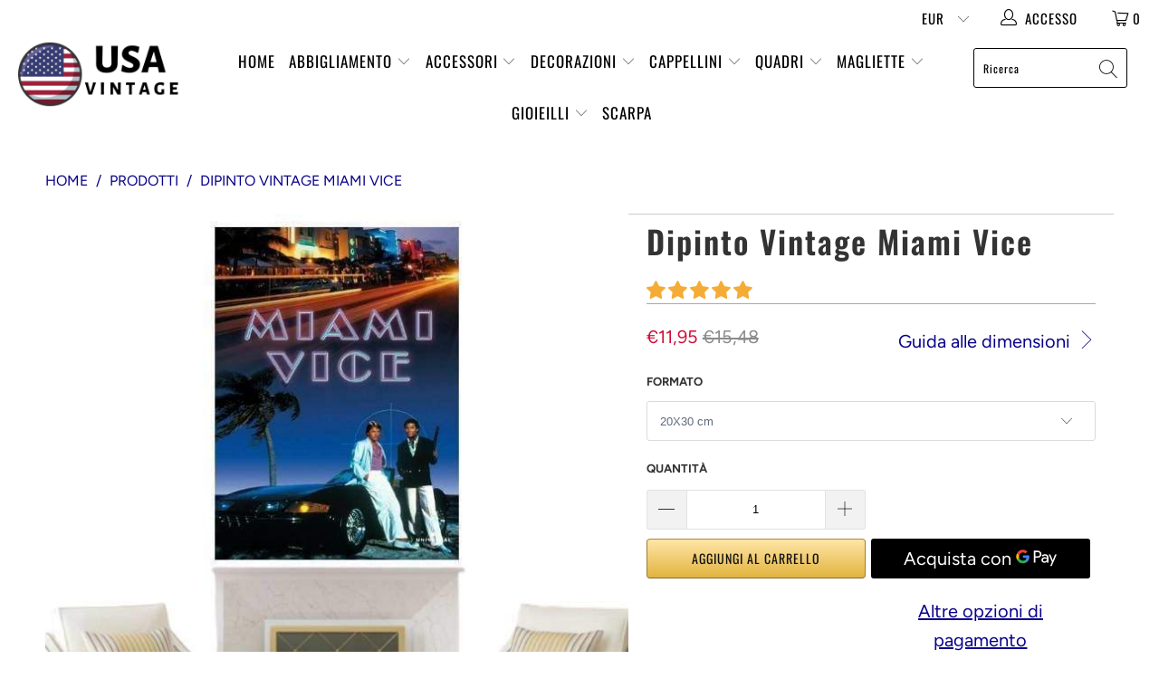

--- FILE ---
content_type: text/html; charset=utf-8
request_url: https://usa-vintage.it/products/board-miami-vice
body_size: 122269
content:


 <!DOCTYPE html>
<html lang="it"> <head> <meta charset="utf-8"> <meta http-equiv="cleartype" content="on"> <meta name="robots" content="index,follow"> <meta name="p:domain_verify" content="941883097b2451da930a1400554b2557"/> <!-- Mobile Specific Metas --> <meta name="HandheldFriendly" content="True"> <meta name="MobileOptimized" content="320"> <meta name="viewport" content="width=device-width,initial-scale=1"> <meta name="theme-color" content="#ffffff"> <title>
      Dipinto di Miami Vice | USA Vintage</title> <link rel="preconnect dns-prefetch" href="https://fonts.shopifycdn.com" /> <link rel="preconnect dns-prefetch" href="https://cdn.shopify.com" /> <link rel="preconnect dns-prefetch" href="https://v.shopify.com" /> <link rel="preconnect dns-prefetch" href="https://cdn.shopifycloud.com" /> <link rel="preconnect dns-prefetch" href="https://productreviews.shopifycdn.com" /> <link rel="stylesheet" href="https://cdnjs.cloudflare.com/ajax/libs/fancybox/3.5.6/jquery.fancybox.css"> <!-- Stylesheets for Tapestro --> <link href="//usa-vintage.it/cdn/shop/t/2/assets/styles.scss.css?v=4022984424060247931769647158" rel="stylesheet" type="text/css" media="all" /> <script>
      window.lazySizesConfig = window.lazySizesConfig || {};

      lazySizesConfig.expand = 300;
      lazySizesConfig.loadHidden = false;

      /*! lazysizes - v4.1.4 */
      !function(a,b){var c=b(a,a.document);a.lazySizes=c,"object"==typeof module&&module.exports&&(module.exports=c)}(window,function(a,b){"use strict";if(b.getElementsByClassName){var c,d,e=b.documentElement,f=a.Date,g=a.HTMLPictureElement,h="addEventListener",i="getAttribute",j=a[h],k=a.setTimeout,l=a.requestAnimationFrame||k,m=a.requestIdleCallback,n=/^picture$/i,o=["load","error","lazyincluded","_lazyloaded"],p={},q=Array.prototype.forEach,r=function(a,b){return p[b]||(p[b]=new RegExp("(\\s|^)"+b+"(\\s|$)")),p[b].test(a[i]("class")||"")&&p[b]},s=function(a,b){r(a,b)||a.setAttribute("class",(a[i]("class")||"").trim()+" "+b)},t=function(a,b){var c;(c=r(a,b))&&a.setAttribute("class",(a[i]("class")||"").replace(c," "))},u=function(a,b,c){var d=c?h:"removeEventListener";c&&u(a,b),o.forEach(function(c){a[d](c,b)})},v=function(a,d,e,f,g){var h=b.createEvent("Event");return e||(e={}),e.instance=c,h.initEvent(d,!f,!g),h.detail=e,a.dispatchEvent(h),h},w=function(b,c){var e;!g&&(e=a.picturefill||d.pf)?(c&&c.src&&!b[i]("srcset")&&b.setAttribute("srcset",c.src),e({reevaluate:!0,elements:[b]})):c&&c.src&&(b.src=c.src)},x=function(a,b){return(getComputedStyle(a,null)||{})[b]},y=function(a,b,c){for(c=c||a.offsetWidth;c<d.minSize&&b&&!a._lazysizesWidth;)c=b.offsetWidth,b=b.parentNode;return c},z=function(){var a,c,d=[],e=[],f=d,g=function(){var b=f;for(f=d.length?e:d,a=!0,c=!1;b.length;)b.shift()();a=!1},h=function(d,e){a&&!e?d.apply(this,arguments):(f.push(d),c||(c=!0,(b.hidden?k:l)(g)))};return h._lsFlush=g,h}(),A=function(a,b){return b?function(){z(a)}:function(){var b=this,c=arguments;z(function(){a.apply(b,c)})}},B=function(a){var b,c=0,e=d.throttleDelay,g=d.ricTimeout,h=function(){b=!1,c=f.now(),a()},i=m&&g>49?function(){m(h,{timeout:g}),g!==d.ricTimeout&&(g=d.ricTimeout)}:A(function(){k(h)},!0);return function(a){var d;(a=a===!0)&&(g=33),b||(b=!0,d=e-(f.now()-c),0>d&&(d=0),a||9>d?i():k(i,d))}},C=function(a){var b,c,d=99,e=function(){b=null,a()},g=function(){var a=f.now()-c;d>a?k(g,d-a):(m||e)(e)};return function(){c=f.now(),b||(b=k(g,d))}};!function(){var b,c={lazyClass:"lazyload",loadedClass:"lazyloaded",loadingClass:"lazyloading",preloadClass:"lazypreload",errorClass:"lazyerror",autosizesClass:"lazyautosizes",srcAttr:"data-src",srcsetAttr:"data-srcset",sizesAttr:"data-sizes",minSize:40,customMedia:{},init:!0,expFactor:1.5,hFac:.8,loadMode:2,loadHidden:!0,ricTimeout:0,throttleDelay:125};d=a.lazySizesConfig||a.lazysizesConfig||{};for(b in c)b in d||(d[b]=c[b]);a.lazySizesConfig=d,k(function(){d.init&&F()})}();var D=function(){var g,l,m,o,p,y,D,F,G,H,I,J,K,L,M=/^img$/i,N=/^iframe$/i,O="onscroll"in a&&!/(gle|ing)bot/.test(navigator.userAgent),P=0,Q=0,R=0,S=-1,T=function(a){R--,a&&a.target&&u(a.target,T),(!a||0>R||!a.target)&&(R=0)},U=function(a,c){var d,f=a,g="hidden"==x(b.body,"visibility")||"hidden"!=x(a.parentNode,"visibility")&&"hidden"!=x(a,"visibility");for(F-=c,I+=c,G-=c,H+=c;g&&(f=f.offsetParent)&&f!=b.body&&f!=e;)g=(x(f,"opacity")||1)>0,g&&"visible"!=x(f,"overflow")&&(d=f.getBoundingClientRect(),g=H>d.left&&G<d.right&&I>d.top-1&&F<d.bottom+1);return g},V=function(){var a,f,h,j,k,m,n,p,q,r=c.elements;if((o=d.loadMode)&&8>R&&(a=r.length)){f=0,S++,null==K&&("expand"in d||(d.expand=e.clientHeight>500&&e.clientWidth>500?500:370),J=d.expand,K=J*d.expFactor),K>Q&&1>R&&S>2&&o>2&&!b.hidden?(Q=K,S=0):Q=o>1&&S>1&&6>R?J:P;for(;a>f;f++)if(r[f]&&!r[f]._lazyRace)if(O)if((p=r[f][i]("data-expand"))&&(m=1*p)||(m=Q),q!==m&&(y=innerWidth+m*L,D=innerHeight+m,n=-1*m,q=m),h=r[f].getBoundingClientRect(),(I=h.bottom)>=n&&(F=h.top)<=D&&(H=h.right)>=n*L&&(G=h.left)<=y&&(I||H||G||F)&&(d.loadHidden||"hidden"!=x(r[f],"visibility"))&&(l&&3>R&&!p&&(3>o||4>S)||U(r[f],m))){if(ba(r[f]),k=!0,R>9)break}else!k&&l&&!j&&4>R&&4>S&&o>2&&(g[0]||d.preloadAfterLoad)&&(g[0]||!p&&(I||H||G||F||"auto"!=r[f][i](d.sizesAttr)))&&(j=g[0]||r[f]);else ba(r[f]);j&&!k&&ba(j)}},W=B(V),X=function(a){s(a.target,d.loadedClass),t(a.target,d.loadingClass),u(a.target,Z),v(a.target,"lazyloaded")},Y=A(X),Z=function(a){Y({target:a.target})},$=function(a,b){try{a.contentWindow.location.replace(b)}catch(c){a.src=b}},_=function(a){var b,c=a[i](d.srcsetAttr);(b=d.customMedia[a[i]("data-media")||a[i]("media")])&&a.setAttribute("media",b),c&&a.setAttribute("srcset",c)},aa=A(function(a,b,c,e,f){var g,h,j,l,o,p;(o=v(a,"lazybeforeunveil",b)).defaultPrevented||(e&&(c?s(a,d.autosizesClass):a.setAttribute("sizes",e)),h=a[i](d.srcsetAttr),g=a[i](d.srcAttr),f&&(j=a.parentNode,l=j&&n.test(j.nodeName||"")),p=b.firesLoad||"src"in a&&(h||g||l),o={target:a},p&&(u(a,T,!0),clearTimeout(m),m=k(T,2500),s(a,d.loadingClass),u(a,Z,!0)),l&&q.call(j.getElementsByTagName("source"),_),h?a.setAttribute("srcset",h):g&&!l&&(N.test(a.nodeName)?$(a,g):a.src=g),f&&(h||l)&&w(a,{src:g})),a._lazyRace&&delete a._lazyRace,t(a,d.lazyClass),z(function(){(!p||a.complete&&a.naturalWidth>1)&&(p?T(o):R--,X(o))},!0)}),ba=function(a){var b,c=M.test(a.nodeName),e=c&&(a[i](d.sizesAttr)||a[i]("sizes")),f="auto"==e;(!f&&l||!c||!a[i]("src")&&!a.srcset||a.complete||r(a,d.errorClass)||!r(a,d.lazyClass))&&(b=v(a,"lazyunveilread").detail,f&&E.updateElem(a,!0,a.offsetWidth),a._lazyRace=!0,R++,aa(a,b,f,e,c))},ca=function(){if(!l){if(f.now()-p<999)return void k(ca,999);var a=C(function(){d.loadMode=3,W()});l=!0,d.loadMode=3,W(),j("scroll",function(){3==d.loadMode&&(d.loadMode=2),a()},!0)}};return{_:function(){p=f.now(),c.elements=b.getElementsByClassName(d.lazyClass),g=b.getElementsByClassName(d.lazyClass+" "+d.preloadClass),L=d.hFac,j("scroll",W,!0),j("resize",W,!0),a.MutationObserver?new MutationObserver(W).observe(e,{childList:!0,subtree:!0,attributes:!0}):(e[h]("DOMNodeInserted",W,!0),e[h]("DOMAttrModified",W,!0),setInterval(W,999)),j("hashchange",W,!0),["focus","mouseover","click","load","transitionend","animationend","webkitAnimationEnd"].forEach(function(a){b[h](a,W,!0)}),/d$|^c/.test(b.readyState)?ca():(j("load",ca),b[h]("DOMContentLoaded",W),k(ca,2e4)),c.elements.length?(V(),z._lsFlush()):W()},checkElems:W,unveil:ba}}(),E=function(){var a,c=A(function(a,b,c,d){var e,f,g;if(a._lazysizesWidth=d,d+="px",a.setAttribute("sizes",d),n.test(b.nodeName||""))for(e=b.getElementsByTagName("source"),f=0,g=e.length;g>f;f++)e[f].setAttribute("sizes",d);c.detail.dataAttr||w(a,c.detail)}),e=function(a,b,d){var e,f=a.parentNode;f&&(d=y(a,f,d),e=v(a,"lazybeforesizes",{width:d,dataAttr:!!b}),e.defaultPrevented||(d=e.detail.width,d&&d!==a._lazysizesWidth&&c(a,f,e,d)))},f=function(){var b,c=a.length;if(c)for(b=0;c>b;b++)e(a[b])},g=C(f);return{_:function(){a=b.getElementsByClassName(d.autosizesClass),j("resize",g)},checkElems:g,updateElem:e}}(),F=function(){F.i||(F.i=!0,E._(),D._())};return c={cfg:d,autoSizer:E,loader:D,init:F,uP:w,aC:s,rC:t,hC:r,fire:v,gW:y,rAF:z}}});

      /*! lazysizes - v4.1.4 */
      !function(a,b){var c=function(){b(a.lazySizes),a.removeEventListener("lazyunveilread",c,!0)};b=b.bind(null,a,a.document),"object"==typeof module&&module.exports?b(require("lazysizes")):a.lazySizes?c():a.addEventListener("lazyunveilread",c,!0)}(window,function(a,b,c){"use strict";function d(){this.ratioElems=b.getElementsByClassName("lazyaspectratio"),this._setupEvents(),this.processImages()}if(a.addEventListener){var e,f,g,h=Array.prototype.forEach,i=/^picture$/i,j="data-aspectratio",k="img["+j+"]",l=function(b){return a.matchMedia?(l=function(a){return!a||(matchMedia(a)||{}).matches})(b):a.Modernizr&&Modernizr.mq?!b||Modernizr.mq(b):!b},m=c.aC,n=c.rC,o=c.cfg;d.prototype={_setupEvents:function(){var a=this,c=function(b){b.naturalWidth<36?a.addAspectRatio(b,!0):a.removeAspectRatio(b,!0)},d=function(){a.processImages()};b.addEventListener("load",function(a){a.target.getAttribute&&a.target.getAttribute(j)&&c(a.target)},!0),addEventListener("resize",function(){var b,d=function(){h.call(a.ratioElems,c)};return function(){clearTimeout(b),b=setTimeout(d,99)}}()),b.addEventListener("DOMContentLoaded",d),addEventListener("load",d)},processImages:function(a){var c,d;a||(a=b),c="length"in a&&!a.nodeName?a:a.querySelectorAll(k);for(d=0;d<c.length;d++)c[d].naturalWidth>36?this.removeAspectRatio(c[d]):this.addAspectRatio(c[d])},getSelectedRatio:function(a){var b,c,d,e,f,g=a.parentNode;if(g&&i.test(g.nodeName||""))for(d=g.getElementsByTagName("source"),b=0,c=d.length;c>b;b++)if(e=d[b].getAttribute("data-media")||d[b].getAttribute("media"),o.customMedia[e]&&(e=o.customMedia[e]),l(e)){f=d[b].getAttribute(j);break}return f||a.getAttribute(j)||""},parseRatio:function(){var a=/^\s*([+\d\.]+)(\s*[\/x]\s*([+\d\.]+))?\s*$/,b={};return function(c){var d;return!b[c]&&(d=c.match(a))&&(d[3]?b[c]=d[1]/d[3]:b[c]=1*d[1]),b[c]}}(),addAspectRatio:function(b,c){var d,e=b.offsetWidth,f=b.offsetHeight;return c||m(b,"lazyaspectratio"),36>e&&0>=f?void((e||f&&a.console)&&console.log("Define width or height of image, so we can calculate the other dimension")):(d=this.getSelectedRatio(b),d=this.parseRatio(d),void(d&&(e?b.style.height=e/d+"px":b.style.width=f*d+"px")))},removeAspectRatio:function(a){n(a,"lazyaspectratio"),a.style.height="",a.style.width="",a.removeAttribute(j)}},f=function(){g=a.jQuery||a.Zepto||a.shoestring||a.$,g&&g.fn&&!g.fn.imageRatio&&g.fn.filter&&g.fn.add&&g.fn.find?g.fn.imageRatio=function(){return e.processImages(this.find(k).add(this.filter(k))),this}:g=!1},f(),setTimeout(f),e=new d,a.imageRatio=e,"object"==typeof module&&module.exports?module.exports=e:"function"==typeof define&&define.amd&&define(e)}});

        /*! lazysizes - v4.1.5 */
        !function(a,b){var c=function(){b(a.lazySizes),a.removeEventListener("lazyunveilread",c,!0)};b=b.bind(null,a,a.document),"object"==typeof module&&module.exports?b(require("lazysizes")):a.lazySizes?c():a.addEventListener("lazyunveilread",c,!0)}(window,function(a,b,c){"use strict";if(a.addEventListener){var d=/\s+/g,e=/\s*\|\s+|\s+\|\s*/g,f=/^(.+?)(?:\s+\[\s*(.+?)\s*\])(?:\s+\[\s*(.+?)\s*\])?$/,g=/^\s*\(*\s*type\s*:\s*(.+?)\s*\)*\s*$/,h=/\(|\)|'/,i={contain:1,cover:1},j=function(a){var b=c.gW(a,a.parentNode);return(!a._lazysizesWidth||b>a._lazysizesWidth)&&(a._lazysizesWidth=b),a._lazysizesWidth},k=function(a){var b;return b=(getComputedStyle(a)||{getPropertyValue:function(){}}).getPropertyValue("background-size"),!i[b]&&i[a.style.backgroundSize]&&(b=a.style.backgroundSize),b},l=function(a,b){if(b){var c=b.match(g);c&&c[1]?a.setAttribute("type",c[1]):a.setAttribute("media",lazySizesConfig.customMedia[b]||b)}},m=function(a,c,g){var h=b.createElement("picture"),i=c.getAttribute(lazySizesConfig.sizesAttr),j=c.getAttribute("data-ratio"),k=c.getAttribute("data-optimumx");c._lazybgset&&c._lazybgset.parentNode==c&&c.removeChild(c._lazybgset),Object.defineProperty(g,"_lazybgset",{value:c,writable:!0}),Object.defineProperty(c,"_lazybgset",{value:h,writable:!0}),a=a.replace(d," ").split(e),h.style.display="none",g.className=lazySizesConfig.lazyClass,1!=a.length||i||(i="auto"),a.forEach(function(a){var c,d=b.createElement("source");i&&"auto"!=i&&d.setAttribute("sizes",i),(c=a.match(f))?(d.setAttribute(lazySizesConfig.srcsetAttr,c[1]),l(d,c[2]),l(d,c[3])):d.setAttribute(lazySizesConfig.srcsetAttr,a),h.appendChild(d)}),i&&(g.setAttribute(lazySizesConfig.sizesAttr,i),c.removeAttribute(lazySizesConfig.sizesAttr),c.removeAttribute("sizes")),k&&g.setAttribute("data-optimumx",k),j&&g.setAttribute("data-ratio",j),h.appendChild(g),c.appendChild(h)},n=function(a){if(a.target._lazybgset){var b=a.target,d=b._lazybgset,e=b.currentSrc||b.src;if(e){var f=c.fire(d,"bgsetproxy",{src:e,useSrc:h.test(e)?JSON.stringify(e):e});f.defaultPrevented||(d.style.backgroundImage="url("+f.detail.useSrc+")")}b._lazybgsetLoading&&(c.fire(d,"_lazyloaded",{},!1,!0),delete b._lazybgsetLoading)}};addEventListener("lazybeforeunveil",function(a){var d,e,f;!a.defaultPrevented&&(d=a.target.getAttribute("data-bgset"))&&(f=a.target,e=b.createElement("img"),e.alt="",e._lazybgsetLoading=!0,a.detail.firesLoad=!0,m(d,f,e),setTimeout(function(){c.loader.unveil(e),c.rAF(function(){c.fire(e,"_lazyloaded",{},!0,!0),e.complete&&n({target:e})})}))}),b.addEventListener("load",n,!0),a.addEventListener("lazybeforesizes",function(a){if(a.detail.instance==c&&a.target._lazybgset&&a.detail.dataAttr){var b=a.target._lazybgset,d=k(b);i[d]&&(a.target._lazysizesParentFit=d,c.rAF(function(){a.target.setAttribute("data-parent-fit",d),a.target._lazysizesParentFit&&delete a.target._lazysizesParentFit}))}},!0),b.documentElement.addEventListener("lazybeforesizes",function(a){!a.defaultPrevented&&a.target._lazybgset&&a.detail.instance==c&&(a.detail.width=j(a.target._lazybgset))})}});</script> <script>
      
Shopify = window.Shopify || {};Shopify.theme_settings = {};Shopify.theme_settings.display_tos_checkbox = false;Shopify.theme_settings.go_to_checkout = true;Shopify.theme_settings.cart_action = "ajax";Shopify.theme_settings.collection_swatches = false;Shopify.theme_settings.collection_secondary_image = false;Shopify.theme_settings.show_multiple_currencies = true;Shopify.theme_settings.display_inventory_left = false;Shopify.theme_settings.inventory_threshold = 10;Shopify.theme_settings.limit_quantity = false;Shopify.theme_settings.menu_position = null;Shopify.theme_settings.newsletter_popup = false;Shopify.theme_settings.newsletter_popup_days = 0;Shopify.theme_settings.newsletter_popup_mobile = false;Shopify.theme_settings.newsletter_popup_seconds = 0;Shopify.theme_settings.pagination_type = "basic_pagination";Shopify.theme_settings.search_pagination_type = "load_more";Shopify.theme_settings.enable_shopify_review_comments = true;Shopify.theme_settings.enable_shopify_collection_badges = true;Shopify.theme_settings.quick_shop_thumbnail_position = "bottom-thumbnails";Shopify.theme_settings.product_form_style = "dropdown";Shopify.theme_settings.sale_banner_enabled = false;Shopify.theme_settings.display_savings = false;Shopify.theme_settings.display_sold_out_price = false;Shopify.theme_settings.sold_out_text = "Sold out";Shopify.theme_settings.free_text = "Free";Shopify.theme_settings.search_option = "everything";Shopify.theme_settings.search_items_to_display = 5;Shopify.theme_settings.enable_autocomplete = true;Shopify.theme_settings.page_dots_enabled = false;Shopify.theme_settings.slideshow_arrow_size = "light";Shopify.theme_settings.quick_shop_enabled = false;Shopify.translation =Shopify.translation || {};Shopify.translation.agree_to_terms_warning = "Per effettuare il checkout è necessario accettare i termini e le condizioni.";Shopify.translation.one_item_left = "articolo a sinistra";Shopify.translation.items_left_text = "articoli lasciati";Shopify.translation.cart_savings_text = "Risparmio totale";Shopify.translation.cart_discount_text = "Sconto";Shopify.translation.cart_subtotal_text = "Subtotale";Shopify.translation.cart_remove_text = "Rimuovere";Shopify.translation.newsletter_success_text = "Grazie per esserti iscritto alla nostra mailing list!";Shopify.translation.notify_email = "Inserisci il tuo indirizzo e-mail...";Shopify.translation.notify_email_value = "Translation missing: it.contact.fields.email";Shopify.translation.notify_email_send = "Inviare";Shopify.translation.notify_message_first = "Vi prego di avvisarmi quando ";Shopify.translation.notify_message_last = " diventa disponibile - ";Shopify.translation.notify_success_text = "Grazie! Vi informeremo quando questo prodotto sarà disponibile!";Shopify.translation.add_to_cart = "Aggiungi al carrello";Shopify.translation.coming_soon_text = "Prossimamente";Shopify.translation.sold_out_text = "Esaurito";Shopify.translation.sale_text = "Vendita";Shopify.translation.savings_text = "Si risparmia";Shopify.translation.free_price_text = "Translation missing: it.settings.free_price_text";Shopify.translation.from_text = "da";Shopify.translation.new_text = "Nuovo";Shopify.translation.pre_order_text = "Pre-ordine";Shopify.translation.unavailable_text = "Non disponibile";Shopify.translation.all_results = "Visualizza tutti i risultati";</script> <meta name="description" content="Aggiungi un tocco di vintage e nostalgia al tuo arredamento con il nostro dipinto vintage di alta qualità Miami Vice. Ottimo per gli amanti di Miami e per i collezionisti di cimeli retrò." /> <link rel="shortcut icon" type="image/x-icon" href="//usa-vintage.it/cdn/shop/files/Favicon_Cravataddict_3_180x180.png?v=1684860394"> <link rel="apple-touch-icon" href="//usa-vintage.it/cdn/shop/files/Favicon_Cravataddict_3_180x180.png?v=1684860394"/> <link rel="apple-touch-icon" sizes="57x57" href="//usa-vintage.it/cdn/shop/files/Favicon_Cravataddict_3_57x57.png?v=1684860394"/> <link rel="apple-touch-icon" sizes="60x60" href="//usa-vintage.it/cdn/shop/files/Favicon_Cravataddict_3_60x60.png?v=1684860394"/> <link rel="apple-touch-icon" sizes="72x72" href="//usa-vintage.it/cdn/shop/files/Favicon_Cravataddict_3_72x72.png?v=1684860394"/> <link rel="apple-touch-icon" sizes="76x76" href="//usa-vintage.it/cdn/shop/files/Favicon_Cravataddict_3_76x76.png?v=1684860394"/> <link rel="apple-touch-icon" sizes="114x114" href="//usa-vintage.it/cdn/shop/files/Favicon_Cravataddict_3_114x114.png?v=1684860394"/> <link rel="apple-touch-icon" sizes="180x180" href="//usa-vintage.it/cdn/shop/files/Favicon_Cravataddict_3_180x180.png?v=1684860394"/> <link rel="apple-touch-icon" sizes="228x228" href="//usa-vintage.it/cdn/shop/files/Favicon_Cravataddict_3_228x228.png?v=1684860394"/>
    
  
    
<link rel="canonical" href="https://usa-vintage.it/products/board-miami-vice" /> <script>window.performance && window.performance.mark && window.performance.mark('shopify.content_for_header.start');</script><meta id="shopify-digital-wallet" name="shopify-digital-wallet" content="/75785699677/digital_wallets/dialog">
<link rel="alternate" type="application/json+oembed" href="https://usa-vintage.it/products/board-miami-vice.oembed">
<script async="async" src="/checkouts/internal/preloads.js?locale=it-FR"></script>
<script id="shopify-features" type="application/json">{"accessToken":"21ccf503230486432c71da6f6b64d477","betas":["rich-media-storefront-analytics"],"domain":"usa-vintage.it","predictiveSearch":true,"shopId":75785699677,"locale":"it"}</script>
<script>var Shopify = Shopify || {};
Shopify.shop = "255019-2.myshopify.com";
Shopify.locale = "it";
Shopify.currency = {"active":"EUR","rate":"1.0"};
Shopify.country = "FR";
Shopify.theme = {"name":"USA Vintage .IT","id":149457273181,"schema_name":"Tapestro","schema_version":"1.0.0","theme_store_id":null,"role":"main"};
Shopify.theme.handle = "null";
Shopify.theme.style = {"id":null,"handle":null};
Shopify.cdnHost = "usa-vintage.it/cdn";
Shopify.routes = Shopify.routes || {};
Shopify.routes.root = "/";</script>
<script type="module">!function(o){(o.Shopify=o.Shopify||{}).modules=!0}(window);</script>
<script>!function(o){function n(){var o=[];function n(){o.push(Array.prototype.slice.apply(arguments))}return n.q=o,n}var t=o.Shopify=o.Shopify||{};t.loadFeatures=n(),t.autoloadFeatures=n()}(window);</script>
<script id="shop-js-analytics" type="application/json">{"pageType":"product"}</script>
<script defer="defer" async type="module" src="//usa-vintage.it/cdn/shopifycloud/shop-js/modules/v2/client.init-shop-cart-sync_x8TrURgt.it.esm.js"></script>
<script defer="defer" async type="module" src="//usa-vintage.it/cdn/shopifycloud/shop-js/modules/v2/chunk.common_BMf091Dh.esm.js"></script>
<script defer="defer" async type="module" src="//usa-vintage.it/cdn/shopifycloud/shop-js/modules/v2/chunk.modal_Ccb5hpjc.esm.js"></script>
<script type="module">
  await import("//usa-vintage.it/cdn/shopifycloud/shop-js/modules/v2/client.init-shop-cart-sync_x8TrURgt.it.esm.js");
await import("//usa-vintage.it/cdn/shopifycloud/shop-js/modules/v2/chunk.common_BMf091Dh.esm.js");
await import("//usa-vintage.it/cdn/shopifycloud/shop-js/modules/v2/chunk.modal_Ccb5hpjc.esm.js");

  window.Shopify.SignInWithShop?.initShopCartSync?.({"fedCMEnabled":true,"windoidEnabled":true});

</script>
<script id="__st">var __st={"a":75785699677,"offset":3600,"reqid":"a29fcfe0-dbeb-404a-bc41-4136d71677bc-1769761820","pageurl":"usa-vintage.it\/products\/board-miami-vice","u":"43f807e86848","p":"product","rtyp":"product","rid":8415547097437};</script>
<script>window.ShopifyPaypalV4VisibilityTracking = true;</script>
<script id="captcha-bootstrap">!function(){'use strict';const t='contact',e='account',n='new_comment',o=[[t,t],['blogs',n],['comments',n],[t,'customer']],c=[[e,'customer_login'],[e,'guest_login'],[e,'recover_customer_password'],[e,'create_customer']],r=t=>t.map((([t,e])=>`form[action*='/${t}']:not([data-nocaptcha='true']) input[name='form_type'][value='${e}']`)).join(','),a=t=>()=>t?[...document.querySelectorAll(t)].map((t=>t.form)):[];function s(){const t=[...o],e=r(t);return a(e)}const i='password',u='form_key',d=['recaptcha-v3-token','g-recaptcha-response','h-captcha-response',i],f=()=>{try{return window.sessionStorage}catch{return}},m='__shopify_v',_=t=>t.elements[u];function p(t,e,n=!1){try{const o=window.sessionStorage,c=JSON.parse(o.getItem(e)),{data:r}=function(t){const{data:e,action:n}=t;return t[m]||n?{data:e,action:n}:{data:t,action:n}}(c);for(const[e,n]of Object.entries(r))t.elements[e]&&(t.elements[e].value=n);n&&o.removeItem(e)}catch(o){console.error('form repopulation failed',{error:o})}}const l='form_type',E='cptcha';function T(t){t.dataset[E]=!0}const w=window,h=w.document,L='Shopify',v='ce_forms',y='captcha';let A=!1;((t,e)=>{const n=(g='f06e6c50-85a8-45c8-87d0-21a2b65856fe',I='https://cdn.shopify.com/shopifycloud/storefront-forms-hcaptcha/ce_storefront_forms_captcha_hcaptcha.v1.5.2.iife.js',D={infoText:'Protetto da hCaptcha',privacyText:'Privacy',termsText:'Termini'},(t,e,n)=>{const o=w[L][v],c=o.bindForm;if(c)return c(t,g,e,D).then(n);var r;o.q.push([[t,g,e,D],n]),r=I,A||(h.body.append(Object.assign(h.createElement('script'),{id:'captcha-provider',async:!0,src:r})),A=!0)});var g,I,D;w[L]=w[L]||{},w[L][v]=w[L][v]||{},w[L][v].q=[],w[L][y]=w[L][y]||{},w[L][y].protect=function(t,e){n(t,void 0,e),T(t)},Object.freeze(w[L][y]),function(t,e,n,w,h,L){const[v,y,A,g]=function(t,e,n){const i=e?o:[],u=t?c:[],d=[...i,...u],f=r(d),m=r(i),_=r(d.filter((([t,e])=>n.includes(e))));return[a(f),a(m),a(_),s()]}(w,h,L),I=t=>{const e=t.target;return e instanceof HTMLFormElement?e:e&&e.form},D=t=>v().includes(t);t.addEventListener('submit',(t=>{const e=I(t);if(!e)return;const n=D(e)&&!e.dataset.hcaptchaBound&&!e.dataset.recaptchaBound,o=_(e),c=g().includes(e)&&(!o||!o.value);(n||c)&&t.preventDefault(),c&&!n&&(function(t){try{if(!f())return;!function(t){const e=f();if(!e)return;const n=_(t);if(!n)return;const o=n.value;o&&e.removeItem(o)}(t);const e=Array.from(Array(32),(()=>Math.random().toString(36)[2])).join('');!function(t,e){_(t)||t.append(Object.assign(document.createElement('input'),{type:'hidden',name:u})),t.elements[u].value=e}(t,e),function(t,e){const n=f();if(!n)return;const o=[...t.querySelectorAll(`input[type='${i}']`)].map((({name:t})=>t)),c=[...d,...o],r={};for(const[a,s]of new FormData(t).entries())c.includes(a)||(r[a]=s);n.setItem(e,JSON.stringify({[m]:1,action:t.action,data:r}))}(t,e)}catch(e){console.error('failed to persist form',e)}}(e),e.submit())}));const S=(t,e)=>{t&&!t.dataset[E]&&(n(t,e.some((e=>e===t))),T(t))};for(const o of['focusin','change'])t.addEventListener(o,(t=>{const e=I(t);D(e)&&S(e,y())}));const B=e.get('form_key'),M=e.get(l),P=B&&M;t.addEventListener('DOMContentLoaded',(()=>{const t=y();if(P)for(const e of t)e.elements[l].value===M&&p(e,B);[...new Set([...A(),...v().filter((t=>'true'===t.dataset.shopifyCaptcha))])].forEach((e=>S(e,t)))}))}(h,new URLSearchParams(w.location.search),n,t,e,['guest_login'])})(!0,!0)}();</script>
<script integrity="sha256-4kQ18oKyAcykRKYeNunJcIwy7WH5gtpwJnB7kiuLZ1E=" data-source-attribution="shopify.loadfeatures" defer="defer" src="//usa-vintage.it/cdn/shopifycloud/storefront/assets/storefront/load_feature-a0a9edcb.js" crossorigin="anonymous"></script>
<script data-source-attribution="shopify.dynamic_checkout.dynamic.init">var Shopify=Shopify||{};Shopify.PaymentButton=Shopify.PaymentButton||{isStorefrontPortableWallets:!0,init:function(){window.Shopify.PaymentButton.init=function(){};var t=document.createElement("script");t.src="https://usa-vintage.it/cdn/shopifycloud/portable-wallets/latest/portable-wallets.it.js",t.type="module",document.head.appendChild(t)}};
</script>
<script data-source-attribution="shopify.dynamic_checkout.buyer_consent">
  function portableWalletsHideBuyerConsent(e){var t=document.getElementById("shopify-buyer-consent"),n=document.getElementById("shopify-subscription-policy-button");t&&n&&(t.classList.add("hidden"),t.setAttribute("aria-hidden","true"),n.removeEventListener("click",e))}function portableWalletsShowBuyerConsent(e){var t=document.getElementById("shopify-buyer-consent"),n=document.getElementById("shopify-subscription-policy-button");t&&n&&(t.classList.remove("hidden"),t.removeAttribute("aria-hidden"),n.addEventListener("click",e))}window.Shopify?.PaymentButton&&(window.Shopify.PaymentButton.hideBuyerConsent=portableWalletsHideBuyerConsent,window.Shopify.PaymentButton.showBuyerConsent=portableWalletsShowBuyerConsent);
</script>
<script>
  function portableWalletsCleanup(e){e&&e.src&&console.error("Failed to load portable wallets script "+e.src);var t=document.querySelectorAll("shopify-accelerated-checkout .shopify-payment-button__skeleton, shopify-accelerated-checkout-cart .wallet-cart-button__skeleton"),e=document.getElementById("shopify-buyer-consent");for(let e=0;e<t.length;e++)t[e].remove();e&&e.remove()}function portableWalletsNotLoadedAsModule(e){e instanceof ErrorEvent&&"string"==typeof e.message&&e.message.includes("import.meta")&&"string"==typeof e.filename&&e.filename.includes("portable-wallets")&&(window.removeEventListener("error",portableWalletsNotLoadedAsModule),window.Shopify.PaymentButton.failedToLoad=e,"loading"===document.readyState?document.addEventListener("DOMContentLoaded",window.Shopify.PaymentButton.init):window.Shopify.PaymentButton.init())}window.addEventListener("error",portableWalletsNotLoadedAsModule);
</script>

<script type="module" src="https://usa-vintage.it/cdn/shopifycloud/portable-wallets/latest/portable-wallets.it.js" onError="portableWalletsCleanup(this)" crossorigin="anonymous"></script>
<script nomodule>
  document.addEventListener("DOMContentLoaded", portableWalletsCleanup);
</script>

<link id="shopify-accelerated-checkout-styles" rel="stylesheet" media="screen" href="https://usa-vintage.it/cdn/shopifycloud/portable-wallets/latest/accelerated-checkout-backwards-compat.css" crossorigin="anonymous">
<style id="shopify-accelerated-checkout-cart">
        #shopify-buyer-consent {
  margin-top: 1em;
  display: inline-block;
  width: 100%;
}

#shopify-buyer-consent.hidden {
  display: none;
}

#shopify-subscription-policy-button {
  background: none;
  border: none;
  padding: 0;
  text-decoration: underline;
  font-size: inherit;
  cursor: pointer;
}

#shopify-subscription-policy-button::before {
  box-shadow: none;
}

      </style>

<script>window.performance && window.performance.mark && window.performance.mark('shopify.content_for_header.end');</script>

    

<meta name="author" content="USA Vintage">
<meta property="og:url" content="https://usa-vintage.it/products/board-miami-vice">
<meta property="og:site_name" content="USA Vintage"> <meta property="og:type" content="product"> <meta property="og:title" content="Dipinto Vintage Miami Vice"> <meta property="og:image" content="https://usa-vintage.it/cdn/shop/products/tableau-miami-vice-boutique-new-york-383_45e56268-19cc-4f53-86b5-f25846ab6092_600x.jpg?v=1684958154"> <meta property="og:image:secure_url" content="https://usa-vintage.it/cdn/shop/products/tableau-miami-vice-boutique-new-york-383_45e56268-19cc-4f53-86b5-f25846ab6092_600x.jpg?v=1684958154"> <meta property="og:image:width" content="650"> <meta property="og:image:height" content="650"> <meta property="og:image" content="https://usa-vintage.it/cdn/shop/products/tableau-miami-vice-boutique-new-york-918_e6da0cc3-085e-4cdf-934a-335b82c1c418_600x.jpg?v=1684958155"> <meta property="og:image:secure_url" content="https://usa-vintage.it/cdn/shop/products/tableau-miami-vice-boutique-new-york-918_e6da0cc3-085e-4cdf-934a-335b82c1c418_600x.jpg?v=1684958155"> <meta property="og:image:width" content="800"> <meta property="og:image:height" content="800"> <meta property="product:price:amount" content="9,95"> <meta property="product:price:currency" content="EUR"> <meta property="og:description" content="Aggiungi un tocco di vintage e nostalgia al tuo arredamento con il nostro dipinto vintage di alta qualità Miami Vice. Ottimo per gli amanti di Miami e per i collezionisti di cimeli retrò."> <meta name="twitter:site" content="@BoutiqueYork">

<meta name="twitter:card" content="summary"> <meta name="twitter:title" content="Dipinto Vintage Miami Vice"> <meta name="twitter:description" content="Aggiungi un tocco vintage al tuo arredamento con il quadro Miami Vice Cerchi di aggiungere un tocco di stile vintage alla tua casa o al tuo ufficio? Non guardare oltre la nostra tavola vintage Miami Vice. Con i suoi colori vivaci e i dettagli retrò, questo dipinto è una scelta perfetta per gli amanti del vintage o per chiunque cerchi solo di aggiungere un tocco di personalità al proprio arredamento. I toni pastello evocano l&#39;era Miami Vice, mentre i dettagli grafici richiamano gli anni &#39;80. Un&#39;aggiunta perfetta a qualsiasi collezione di cimeli di Miami Se sei un amante di Miami o hai ricordi nostalgici di quell&#39;epoca passata, allora il nostro dipinto vintage Miami Vice è l&#39;aggiunta perfetta alla tua collezione. Che tu sia un residente di lunga data di Miami o un turista con ricordi preziosi delle tue vacanze lì,"> <meta name="twitter:image" content="https://usa-vintage.it/cdn/shop/products/tableau-miami-vice-boutique-new-york-383_45e56268-19cc-4f53-86b5-f25846ab6092_240x.jpg?v=1684958154"> <meta name="twitter:image:width" content="240"> <meta name="twitter:image:height" content="240"> <meta name="twitter:image:alt" content="Dipinto Vintage Miami Vice"> <script>
        window.zoorixCartData = {
          currency: "EUR",
          currency_symbol: "€",
          
          original_total_price: 0,
          total_discount: 0,
          item_count: 0,
          items: [
              
          ]
       	  
        }
</script> <script>
    
      
    window.ufeStore = {
      collections: [602995392861],
      tags: 'meta-size-chart-guida-ai-dipinti,Miami'.split(','),
      selectedVariantId: 46792778318173,
      moneyFormat: "€{{amount_with_comma_separator}}",
      moneyFormatWithCurrency: "€{{amount_with_comma_separator}} EUR",
      currency: "EUR",
      customerId: null,
      productAvailable: true,
      productMapping: []
    }
    
    
      window.ufeStore.cartTotal = 0;
      
    
    
    
    window.isUfeInstalled = false;
    function ufeScriptLoader(scriptUrl) {
        var element = document.createElement('script');
        element.src = scriptUrl;
        element.type = 'text/javascript';
        document.getElementsByTagName('head')[0].appendChild(element);
    }
    if(window.isUfeInstalled) console.log('%c UFE: Funnel Engines ⚡️ Full Throttle  🦾😎!', 'font-weight: bold; letter-spacing: 2px; font-family: system-ui, -apple-system, BlinkMacSystemFont, "Segoe UI", "Roboto", "Oxygen", "Ubuntu", Arial, sans-serif;font-size: 20px;color: rgb(25, 124, 255); text-shadow: 2px 2px 0 rgb(62, 246, 255)');
    if(!('noModule' in HTMLScriptElement.prototype) && window.isUfeInstalled) {
        ufeScriptLoader('https://ufe.helixo.co/scripts/sdk.es5.min.js');
        console.log('UFE: ES5 Script Loading');
    }</script>
    
    
      
<!-- Start of Judge.me Core -->
<link rel="dns-prefetch" href="https://cdn.judge.me/">
<script data-cfasync='false' class='jdgm-settings-script'>window.jdgmSettings={"pagination":5,"disable_web_reviews":false,"badge_no_review_text":"Sii il primo a dare la tua opinione ...","badge_n_reviews_text":"{{ n }} recensione/recensioni","badge_star_color":"#f4ac36","hide_badge_preview_if_no_reviews":true,"badge_hide_text":false,"enforce_center_preview_badge":false,"widget_title":"Recensioni Clienti","widget_open_form_text":"Scrivi una recensione","widget_close_form_text":"Annulla recensione","widget_refresh_page_text":"Aggiorna pagina","widget_summary_text":"In base alle opinioni di {{ number_of_reviews }}","widget_no_review_text":"Nessuna opinione al momento","widget_name_field_text":"Nome visualizzato","widget_verified_name_field_text":"Nome Verificato (pubblico)","widget_name_placeholder_text":"Nome visualizzato","widget_required_field_error_text":"Questo campo è obbligatorio.","widget_email_field_text":"Indirizzo email","widget_verified_email_field_text":"Email Verificata (privata, non può essere modificata)","widget_email_placeholder_text":"Il tuo indirizzo email","widget_email_field_error_text":"Inserisci un indirizzo email valido.","widget_rating_field_text":"Valutazione","widget_review_title_field_text":"Titolo Recensione","widget_review_title_placeholder_text":"Dai un titolo alla tua recensione","widget_review_body_field_text":"Contenuto della recensione","widget_review_body_placeholder_text":"Inizia a scrivere qui...","widget_pictures_field_text":"Foto/Video (opzionale)","widget_submit_review_text":"Invia Recensione","widget_submit_verified_review_text":"Invia Recensione Verificata","widget_submit_success_msg_with_auto_publish":"Grazie! Aggiorna la pagina tra qualche momento per vedere la tua recensione. Puoi rimuovere o modificare la tua recensione accedendo a \u003ca href='https://judge.me/login' target='_blank' rel='nofollow noopener'\u003eJudge.me\u003c/a\u003e","widget_submit_success_msg_no_auto_publish":"Grazie! La tua recensione sarà pubblicata non appena approvata dall'amministratore del negozio. Puoi rimuovere o modificare la tua recensione accedendo a \u003ca href='https://judge.me/login' target='_blank' rel='nofollow noopener'\u003eJudge.me\u003c/a\u003e","widget_show_default_reviews_out_of_total_text":"Visualizzazione di {{ n_reviews_shown }} su {{ n_reviews }} recensioni.","widget_show_all_link_text":"Mostra tutte","widget_show_less_link_text":"Mostra meno","widget_author_said_text":"{{ reviewer_name }} ha detto:","widget_days_text":"{{ n }} giorni fa","widget_weeks_text":"{{ n }} settimana/settimane fa","widget_months_text":"{{ n }} mese/mesi fa","widget_years_text":"{{ n }} anno/anni fa","widget_yesterday_text":"Ieri","widget_today_text":"Oggi","widget_replied_text":"\u003e\u003e {{ shop_name }} ha risposto:","widget_read_more_text":"Leggi di più","widget_reviewer_name_as_initial":"","widget_rating_filter_color":"#fbcd0a","widget_rating_filter_see_all_text":"Vedi tutte le recensioni","widget_sorting_most_recent_text":"Più Recenti","widget_sorting_highest_rating_text":"Valutazione Più Alta","widget_sorting_lowest_rating_text":"Valutazione Più Bassa","widget_sorting_with_pictures_text":"Solo Foto","widget_sorting_most_helpful_text":"Più Utili","widget_open_question_form_text":"Fai una domanda","widget_reviews_subtab_text":"Recensioni","widget_questions_subtab_text":"Domande","widget_question_label_text":"Domanda","widget_answer_label_text":"Risposta","widget_question_placeholder_text":"Scrivi la tua domanda qui","widget_submit_question_text":"Invia Domanda","widget_question_submit_success_text":"Grazie per la tua domanda! Ti avviseremo quando riceverà una risposta.","widget_star_color":"#f4ac36","verified_badge_text":"Verificato","verified_badge_bg_color":"","verified_badge_text_color":"","verified_badge_placement":"left-of-reviewer-name","widget_review_max_height":"","widget_hide_border":false,"widget_social_share":false,"widget_thumb":false,"widget_review_location_show":false,"widget_location_format":"","all_reviews_include_out_of_store_products":true,"all_reviews_out_of_store_text":"(fuori dal negozio)","all_reviews_pagination":100,"all_reviews_product_name_prefix_text":"su","enable_review_pictures":true,"enable_question_anwser":false,"widget_theme":"default","review_date_format":"mm/dd/yyyy","default_sort_method":"most-recent","widget_product_reviews_subtab_text":"Recensioni Prodotto","widget_shop_reviews_subtab_text":"Recensioni Negozio","widget_other_products_reviews_text":"Recensioni per altri prodotti","widget_store_reviews_subtab_text":"Recensioni negozio","widget_no_store_reviews_text":"Questo negozio non ha ricevuto ancora recensioni","widget_web_restriction_product_reviews_text":"Questo prodotto non ha ricevuto ancora recensioni","widget_no_items_text":"Nessun elemento trovato","widget_show_more_text":"Mostra di più","widget_write_a_store_review_text":"Scrivi una Recensione del Negozio","widget_other_languages_heading":"Recensioni in Altre Lingue","widget_translate_review_text":"Traduci recensione in {{ language }}","widget_translating_review_text":"Traduzione in corso...","widget_show_original_translation_text":"Mostra originale ({{ language }})","widget_translate_review_failed_text":"Impossibile tradurre la recensione.","widget_translate_review_retry_text":"Riprova","widget_translate_review_try_again_later_text":"Riprova più tardi","show_product_url_for_grouped_product":false,"widget_sorting_pictures_first_text":"Prima le Foto","show_pictures_on_all_rev_page_mobile":false,"show_pictures_on_all_rev_page_desktop":false,"floating_tab_hide_mobile_install_preference":false,"floating_tab_button_name":"★ Recensioni","floating_tab_title":"Lasciamo parlare i clienti per noi","floating_tab_button_color":"","floating_tab_button_background_color":"","floating_tab_url":"","floating_tab_url_enabled":false,"floating_tab_tab_style":"text","all_reviews_text_badge_text":"I nostri clienti ci hanno dato {{ shop.metafields.judgeme.all_reviews_rating | round: 1 }}/5 sulla base di {{ shop.metafields.judgeme.all_reviews_count }} avviso.","all_reviews_text_badge_text_branded_style":"{{ shop.metafields.judgeme.all_reviews_rating | round: 1 }} su 5 stelle basato su {{ shop.metafields.judgeme.all_reviews_count }} recensioni","is_all_reviews_text_badge_a_link":false,"show_stars_for_all_reviews_text_badge":true,"all_reviews_text_badge_url":"https://255019-2.myshopify.com/pages/recensioni-di-siti-vintage-usa","all_reviews_text_style":"text","all_reviews_text_color_style":"judgeme_brand_color","all_reviews_text_color":"#108474","all_reviews_text_show_jm_brand":true,"featured_carousel_show_header":true,"featured_carousel_title":"Ce Que Nos Clients Pensent De Nous ...","testimonials_carousel_title":"I clienti ci dicono","videos_carousel_title":"Storie reali dei clienti","cards_carousel_title":"I clienti ci dicono","featured_carousel_count_text":"Sur base de {{ n }} avis","featured_carousel_add_link_to_all_reviews_page":false,"featured_carousel_url":"https://cravate-gentleman.com/pages/reviews","featured_carousel_show_images":true,"featured_carousel_autoslide_interval":5,"featured_carousel_arrows_on_the_sides":false,"featured_carousel_height":240,"featured_carousel_width":80,"featured_carousel_image_size":0,"featured_carousel_image_height":250,"featured_carousel_arrow_color":"#000042","verified_count_badge_style":"vintage","verified_count_badge_orientation":"horizontal","verified_count_badge_color_style":"judgeme_brand_color","verified_count_badge_color":"#108474","is_verified_count_badge_a_link":false,"verified_count_badge_url":"https://cravatta-gentiluomo.it/pages/avviso-di-cravatta-gentiluomo","verified_count_badge_show_jm_brand":true,"widget_rating_preset_default":5,"widget_first_sub_tab":"product-reviews","widget_show_histogram":true,"widget_histogram_use_custom_color":false,"widget_pagination_use_custom_color":false,"widget_star_use_custom_color":true,"widget_verified_badge_use_custom_color":false,"widget_write_review_use_custom_color":false,"picture_reminder_submit_button":"Upload Pictures","enable_review_videos":true,"mute_video_by_default":false,"widget_sorting_videos_first_text":"Prima i Video","widget_review_pending_text":"In attesa","featured_carousel_items_for_large_screen":4,"social_share_options_order":"Facebook,Twitter","remove_microdata_snippet":false,"disable_json_ld":false,"enable_json_ld_products":false,"preview_badge_show_question_text":false,"preview_badge_no_question_text":"Nessuna domanda","preview_badge_n_question_text":"{{ number_of_questions }} domanda/domande","qa_badge_show_icon":false,"qa_badge_position":"same-row","remove_judgeme_branding":false,"widget_add_search_bar":false,"widget_search_bar_placeholder":"Cerca","widget_sorting_verified_only_text":"Solo verificate","featured_carousel_theme":"focused","featured_carousel_show_rating":true,"featured_carousel_show_title":true,"featured_carousel_show_body":true,"featured_carousel_show_date":false,"featured_carousel_show_reviewer":true,"featured_carousel_show_product":false,"featured_carousel_header_background_color":"#108474","featured_carousel_header_text_color":"#ffffff","featured_carousel_name_product_separator":"reviewed","featured_carousel_full_star_background":"#108474","featured_carousel_empty_star_background":"#dadada","featured_carousel_vertical_theme_background":"#f9fafb","featured_carousel_verified_badge_enable":false,"featured_carousel_verified_badge_color":"#108474","featured_carousel_border_style":"round","featured_carousel_review_line_length_limit":3,"featured_carousel_more_reviews_button_text":"Leggi più recensioni","featured_carousel_view_product_button_text":"Visualizza prodotto","all_reviews_page_load_reviews_on":"scroll","all_reviews_page_load_more_text":"Carica Altre Recensioni","disable_fb_tab_reviews":false,"enable_ajax_cdn_cache":false,"widget_advanced_speed_features":5,"widget_public_name_text":"visualizzato pubblicamente come","default_reviewer_name":"John Smith","default_reviewer_name_has_non_latin":true,"widget_reviewer_anonymous":"Anonimo","medals_widget_title":"Médailles d'Avis Judge.me","medals_widget_background_color":"#f9fafb","medals_widget_position":"footer_all_pages","medals_widget_border_color":"#f9fafb","medals_widget_verified_text_position":"left","medals_widget_use_monochromatic_version":false,"medals_widget_elements_color":"#108474","show_reviewer_avatar":true,"widget_invalid_yt_video_url_error_text":"Non è un URL di video di YouTube","widget_max_length_field_error_text":"Inserisci al massimo {0} caratteri.","widget_show_country_flag":false,"widget_show_collected_via_shop_app":true,"widget_verified_by_shop_badge_style":"light","widget_verified_by_shop_text":"Verificato dal Negozio","widget_show_photo_gallery":false,"widget_load_with_code_splitting":true,"widget_ugc_install_preference":false,"widget_ugc_title":"Fait par nous, partagé par vous","widget_ugc_subtitle":"Taguez-nous pour voir votre photo apparaître sur notre page","widget_ugc_arrows_color":"#ffffff","widget_ugc_primary_button_text":"Acheter maintenant","widget_ugc_primary_button_background_color":"#108474","widget_ugc_primary_button_text_color":"#ffffff","widget_ugc_primary_button_border_width":"0","widget_ugc_primary_button_border_style":"none","widget_ugc_primary_button_border_color":"#108474","widget_ugc_primary_button_border_radius":"25","widget_ugc_secondary_button_text":"Charger plus","widget_ugc_secondary_button_background_color":"#ffffff","widget_ugc_secondary_button_text_color":"#108474","widget_ugc_secondary_button_border_width":"2","widget_ugc_secondary_button_border_style":"solid","widget_ugc_secondary_button_border_color":"#108474","widget_ugc_secondary_button_border_radius":"25","widget_ugc_reviews_button_text":"Voir les avis","widget_ugc_reviews_button_background_color":"#ffffff","widget_ugc_reviews_button_text_color":"#108474","widget_ugc_reviews_button_border_width":"2","widget_ugc_reviews_button_border_style":"solid","widget_ugc_reviews_button_border_color":"#108474","widget_ugc_reviews_button_border_radius":"25","widget_ugc_reviews_button_link_to":"judgeme-reviews-page","widget_ugc_show_post_date":true,"widget_ugc_max_width":"800","widget_rating_metafield_value_type":true,"widget_primary_color":"#108474","widget_enable_secondary_color":false,"widget_secondary_color":"#edf5f5","widget_summary_average_rating_text":"{{ average_rating }} su 5","widget_media_grid_title":"Photos et vidéos des clients","widget_media_grid_see_more_text":"Voir plus","widget_round_style":false,"widget_show_product_medals":true,"widget_verified_by_judgeme_text":"Vérifié par Judge.me","widget_show_store_medals":true,"widget_verified_by_judgeme_text_in_store_medals":"Verificato da Judge.me","widget_media_field_exceed_quantity_message":"Spiacenti, possiamo accettare solo {{ max_media }} per una recensione.","widget_media_field_exceed_limit_message":"{{ file_name }} è troppo grande, seleziona un {{ media_type }} inferiore a {{ size_limit }}MB.","widget_review_submitted_text":"Recensione Inviata!","widget_question_submitted_text":"Domanda Inviata!","widget_close_form_text_question":"Annulla","widget_write_your_answer_here_text":"Scrivi la tua risposta qui","widget_enabled_branded_link":true,"widget_show_collected_by_judgeme":false,"widget_reviewer_name_color":"","widget_write_review_text_color":"","widget_write_review_bg_color":"","widget_collected_by_judgeme_text":"raccolto da Judge.me","widget_pagination_type":"standard","widget_load_more_text":"Carica Altri","widget_load_more_color":"#108474","widget_full_review_text":"Recensione Completa","widget_read_more_reviews_text":"Leggi Più Recensioni","widget_read_questions_text":"Leggi Domande","widget_questions_and_answers_text":"Domande e Risposte","widget_verified_by_text":"Verificato da","widget_verified_text":"Verificato","widget_number_of_reviews_text":"{{ number_of_reviews }} recensioni","widget_back_button_text":"Indietro","widget_next_button_text":"Avanti","widget_custom_forms_filter_button":"Filtri","custom_forms_style":"horizontal","widget_show_review_information":false,"how_reviews_are_collected":"Come vengono raccolte le recensioni?","widget_show_review_keywords":false,"widget_gdpr_statement":"Come utilizziamo i tuoi dati: Ti contatteremo solo riguardo alla recensione che hai lasciato, e solo se necessario. Inviando la tua recensione, accetti i \u003ca href='https://judge.me/terms' target='_blank' rel='nofollow noopener'\u003etermini\u003c/a\u003e, le politiche sulla \u003ca href='https://judge.me/privacy' target='_blank' rel='nofollow noopener'\u003eprivacy\u003c/a\u003e e sul \u003ca href='https://judge.me/content-policy' target='_blank' rel='nofollow noopener'\u003econtenuto\u003c/a\u003e di Judge.me.","widget_multilingual_sorting_enabled":false,"widget_translate_review_content_enabled":false,"widget_translate_review_content_method":"manual","popup_widget_review_selection":"automatically_with_pictures","popup_widget_round_border_style":true,"popup_widget_show_title":true,"popup_widget_show_body":true,"popup_widget_show_reviewer":false,"popup_widget_show_product":true,"popup_widget_show_pictures":true,"popup_widget_use_review_picture":true,"popup_widget_show_on_home_page":true,"popup_widget_show_on_product_page":true,"popup_widget_show_on_collection_page":true,"popup_widget_show_on_cart_page":true,"popup_widget_position":"bottom_left","popup_widget_first_review_delay":5,"popup_widget_duration":5,"popup_widget_interval":5,"popup_widget_review_count":5,"popup_widget_hide_on_mobile":true,"review_snippet_widget_round_border_style":true,"review_snippet_widget_card_color":"#FFFFFF","review_snippet_widget_slider_arrows_background_color":"#FFFFFF","review_snippet_widget_slider_arrows_color":"#000000","review_snippet_widget_star_color":"#108474","show_product_variant":false,"all_reviews_product_variant_label_text":"Variante: ","widget_show_verified_branding":false,"widget_ai_summary_title":"I clienti dicono","widget_ai_summary_disclaimer":"Riepilogo delle recensioni alimentato dall'IA basato sulle recensioni recenti dei clienti","widget_show_ai_summary":false,"widget_show_ai_summary_bg":false,"widget_show_review_title_input":true,"redirect_reviewers_invited_via_email":"review_widget","request_store_review_after_product_review":false,"request_review_other_products_in_order":false,"review_form_color_scheme":"default","review_form_corner_style":"square","review_form_star_color":{},"review_form_text_color":"#333333","review_form_background_color":"#ffffff","review_form_field_background_color":"#fafafa","review_form_button_color":{},"review_form_button_text_color":"#ffffff","review_form_modal_overlay_color":"#000000","review_content_screen_title_text":"Come valuteresti questo prodotto?","review_content_introduction_text":"Ci piacerebbe se condividessi qualcosa sulla tua esperienza.","store_review_form_title_text":"Come valuteresti questo negozio?","store_review_form_introduction_text":"Ci piacerebbe se condividessi qualcosa sulla tua esperienza.","show_review_guidance_text":true,"one_star_review_guidance_text":"Pessimo","five_star_review_guidance_text":"Ottimo","customer_information_screen_title_text":"Su di te","customer_information_introduction_text":"Per favore, raccontaci di più su di te.","custom_questions_screen_title_text":"La tua esperienza in dettaglio","custom_questions_introduction_text":"Ecco alcune domande per aiutarci a capire meglio la tua esperienza.","review_submitted_screen_title_text":"Grazie per la tua recensione!","review_submitted_screen_thank_you_text":"La stiamo elaborando e apparirà presto nel negozio.","review_submitted_screen_email_verification_text":"Per favore conferma il tuo indirizzo email cliccando sul link che ti abbiamo appena inviato. Questo ci aiuta a mantenere le recensioni autentiche.","review_submitted_request_store_review_text":"Vorresti condividere la tua esperienza di acquisto con noi?","review_submitted_review_other_products_text":"Vorresti recensire questi prodotti?","store_review_screen_title_text":"Vuoi condividere la tua esperienza di shopping con noi?","store_review_introduction_text":"Valutiamo la tua opinione e la usiamo per migliorare. Per favore condividi le tue opinioni o suggerimenti.","reviewer_media_screen_title_picture_text":"Condividi una foto","reviewer_media_introduction_picture_text":"Carica una foto per supportare la tua recensione.","reviewer_media_screen_title_video_text":"Condividi un video","reviewer_media_introduction_video_text":"Carica un video per supportare la tua recensione.","reviewer_media_screen_title_picture_or_video_text":"Condividi una foto o un video","reviewer_media_introduction_picture_or_video_text":"Carica una foto o un video per supportare la tua recensione.","reviewer_media_youtube_url_text":"Incolla qui il tuo URL Youtube","advanced_settings_next_step_button_text":"Avanti","advanced_settings_close_review_button_text":"Chiudi","modal_write_review_flow":false,"write_review_flow_required_text":"Obbligatorio","write_review_flow_privacy_message_text":"Respettiamo la tua privacy.","write_review_flow_anonymous_text":"Recensione anonima","write_review_flow_visibility_text":"Non sarà visibile per altri clienti.","write_review_flow_multiple_selection_help_text":"Seleziona quanti ne vuoi","write_review_flow_single_selection_help_text":"Seleziona una opzione","write_review_flow_required_field_error_text":"Questo campo è obbligatorio","write_review_flow_invalid_email_error_text":"Per favore inserisci un indirizzo email valido","write_review_flow_max_length_error_text":"Max. {{ max_length }} caratteri.","write_review_flow_media_upload_text":"\u003cb\u003eClicca per caricare\u003c/b\u003e o trascina e rilascia","write_review_flow_gdpr_statement":"Ti contatteremo solo riguardo alla tua recensione se necessario. Inviando la tua recensione, accetti i nostri \u003ca href='https://judge.me/terms' target='_blank' rel='nofollow noopener'\u003etermini e condizioni\u003c/a\u003e e la \u003ca href='https://judge.me/privacy' target='_blank' rel='nofollow noopener'\u003epolitica sulla privacy\u003c/a\u003e.","rating_only_reviews_enabled":false,"show_negative_reviews_help_screen":false,"new_review_flow_help_screen_rating_threshold":3,"negative_review_resolution_screen_title_text":"Raccontaci di più","negative_review_resolution_text":"La tua esperienza è importante per noi. Se ci sono stati problemi con il tuo acquisto, siamo qui per aiutarti. Non esitare a contattarci, ci piacerebbe avere l'opportunità di sistemare le cose.","negative_review_resolution_button_text":"Contattaci","negative_review_resolution_proceed_with_review_text":"Lascia una recensione","negative_review_resolution_subject":"Problema con l'acquisto da {{ shop_name }}.{{ order_name }}","preview_badge_collection_page_install_status":false,"widget_review_custom_css":"","preview_badge_custom_css":"","preview_badge_stars_count":"5-stars","featured_carousel_custom_css":"","floating_tab_custom_css":"","all_reviews_widget_custom_css":"","medals_widget_custom_css":"","verified_badge_custom_css":"","all_reviews_text_custom_css":"","transparency_badges_collected_via_store_invite":false,"transparency_badges_from_another_provider":false,"transparency_badges_collected_from_store_visitor":false,"transparency_badges_collected_by_verified_review_provider":false,"transparency_badges_earned_reward":false,"transparency_badges_collected_via_store_invite_text":"Recensione raccolta tramite invito al negozio","transparency_badges_from_another_provider_text":"Recensione raccolta da un altro provider","transparency_badges_collected_from_store_visitor_text":"Recensione raccolta da un visitatore del negozio","transparency_badges_written_in_google_text":"Recensione scritta in Google","transparency_badges_written_in_etsy_text":"Recensione scritta in Etsy","transparency_badges_written_in_shop_app_text":"Recensione scritta in Shop App","transparency_badges_earned_reward_text":"Recensione ha vinto un premio per un acquisto futuro","product_review_widget_per_page":10,"widget_store_review_label_text":"Recensione del negozio","checkout_comment_extension_title_on_product_page":"Customer Comments","checkout_comment_extension_num_latest_comment_show":5,"checkout_comment_extension_format":"name_and_timestamp","checkout_comment_customer_name":"last_initial","checkout_comment_comment_notification":true,"preview_badge_collection_page_install_preference":true,"preview_badge_home_page_install_preference":true,"preview_badge_product_page_install_preference":true,"review_widget_install_preference":"","review_carousel_install_preference":true,"floating_reviews_tab_install_preference":"none","verified_reviews_count_badge_install_preference":true,"all_reviews_text_install_preference":true,"review_widget_best_location":true,"judgeme_medals_install_preference":false,"review_widget_revamp_enabled":false,"review_widget_qna_enabled":false,"review_widget_header_theme":"minimal","review_widget_widget_title_enabled":true,"review_widget_header_text_size":"medium","review_widget_header_text_weight":"regular","review_widget_average_rating_style":"compact","review_widget_bar_chart_enabled":true,"review_widget_bar_chart_type":"numbers","review_widget_bar_chart_style":"standard","review_widget_expanded_media_gallery_enabled":false,"review_widget_reviews_section_theme":"standard","review_widget_image_style":"thumbnails","review_widget_review_image_ratio":"square","review_widget_stars_size":"medium","review_widget_verified_badge":"standard_text","review_widget_review_title_text_size":"medium","review_widget_review_text_size":"medium","review_widget_review_text_length":"medium","review_widget_number_of_columns_desktop":3,"review_widget_carousel_transition_speed":5,"review_widget_custom_questions_answers_display":"always","review_widget_button_text_color":"#FFFFFF","review_widget_text_color":"#000000","review_widget_lighter_text_color":"#7B7B7B","review_widget_corner_styling":"soft","review_widget_review_word_singular":"recensione","review_widget_review_word_plural":"recensioni","review_widget_voting_label":"Utile?","review_widget_shop_reply_label":"Risposta da {{ shop_name }}:","review_widget_filters_title":"Filtri","qna_widget_question_word_singular":"Domanda","qna_widget_question_word_plural":"Domande","qna_widget_answer_reply_label":"Risposta da {{ answerer_name }}:","qna_content_screen_title_text":"Pose una domanda su questo prodotto","qna_widget_question_required_field_error_text":"Per favore inserisci la tua domanda.","qna_widget_flow_gdpr_statement":"Ti contatteremo solo riguardo alla tua domanda se necessario. Inviando la tua domanda, accetti i nostri \u003ca href='https://judge.me/terms' target='_blank' rel='nofollow noopener'\u003etermini e condizioni\u003c/a\u003e e la \u003ca href='https://judge.me/privacy' target='_blank' rel='nofollow noopener'\u003epolitica sulla privacy\u003c/a\u003e.","qna_widget_question_submitted_text":"Grazie per la tua domanda!","qna_widget_close_form_text_question":"Chiudi","qna_widget_question_submit_success_text":"Ti invieremo un'email quando risponderemo alla tua domanda.","all_reviews_widget_v2025_enabled":false,"all_reviews_widget_v2025_header_theme":"default","all_reviews_widget_v2025_widget_title_enabled":true,"all_reviews_widget_v2025_header_text_size":"medium","all_reviews_widget_v2025_header_text_weight":"regular","all_reviews_widget_v2025_average_rating_style":"compact","all_reviews_widget_v2025_bar_chart_enabled":true,"all_reviews_widget_v2025_bar_chart_type":"numbers","all_reviews_widget_v2025_bar_chart_style":"standard","all_reviews_widget_v2025_expanded_media_gallery_enabled":false,"all_reviews_widget_v2025_show_store_medals":true,"all_reviews_widget_v2025_show_photo_gallery":true,"all_reviews_widget_v2025_show_review_keywords":false,"all_reviews_widget_v2025_show_ai_summary":false,"all_reviews_widget_v2025_show_ai_summary_bg":false,"all_reviews_widget_v2025_add_search_bar":false,"all_reviews_widget_v2025_default_sort_method":"most-recent","all_reviews_widget_v2025_reviews_per_page":10,"all_reviews_widget_v2025_reviews_section_theme":"default","all_reviews_widget_v2025_image_style":"thumbnails","all_reviews_widget_v2025_review_image_ratio":"square","all_reviews_widget_v2025_stars_size":"medium","all_reviews_widget_v2025_verified_badge":"bold_badge","all_reviews_widget_v2025_review_title_text_size":"medium","all_reviews_widget_v2025_review_text_size":"medium","all_reviews_widget_v2025_review_text_length":"medium","all_reviews_widget_v2025_number_of_columns_desktop":3,"all_reviews_widget_v2025_carousel_transition_speed":5,"all_reviews_widget_v2025_custom_questions_answers_display":"always","all_reviews_widget_v2025_show_product_variant":false,"all_reviews_widget_v2025_show_reviewer_avatar":true,"all_reviews_widget_v2025_reviewer_name_as_initial":"","all_reviews_widget_v2025_review_location_show":false,"all_reviews_widget_v2025_location_format":"","all_reviews_widget_v2025_show_country_flag":false,"all_reviews_widget_v2025_verified_by_shop_badge_style":"light","all_reviews_widget_v2025_social_share":false,"all_reviews_widget_v2025_social_share_options_order":"Facebook,Twitter,LinkedIn,Pinterest","all_reviews_widget_v2025_pagination_type":"standard","all_reviews_widget_v2025_button_text_color":"#FFFFFF","all_reviews_widget_v2025_text_color":"#000000","all_reviews_widget_v2025_lighter_text_color":"#7B7B7B","all_reviews_widget_v2025_corner_styling":"soft","all_reviews_widget_v2025_title":"Recensioni clienti","all_reviews_widget_v2025_ai_summary_title":"I clienti dicono di questo negozio","all_reviews_widget_v2025_no_review_text":"Sii il primo a scrivere una recensione","platform":"shopify","branding_url":"https://app.judge.me/reviews","branding_text":"Powered by Judge.me","locale":"en","reply_name":"USA Vintage","widget_version":"3.0","footer":true,"autopublish":true,"review_dates":false,"enable_custom_form":false,"shop_locale":"it","enable_multi_locales_translations":false,"show_review_title_input":true,"review_verification_email_status":"always","can_be_branded":false,"reply_name_text":"USA Vintage"};</script> <style class='jdgm-settings-style'>.jdgm-xx{left:0}:root{--jdgm-primary-color: #108474;--jdgm-secondary-color: rgba(16,132,116,0.1);--jdgm-star-color: #f4ac36;--jdgm-write-review-text-color: white;--jdgm-write-review-bg-color: #108474;--jdgm-paginate-color: #108474;--jdgm-border-radius: 0;--jdgm-reviewer-name-color: #108474}.jdgm-histogram__bar-content{background-color:#108474}.jdgm-rev[data-verified-buyer=true] .jdgm-rev__icon.jdgm-rev__icon:after,.jdgm-rev__buyer-badge.jdgm-rev__buyer-badge{color:white;background-color:#108474}.jdgm-review-widget--small .jdgm-gallery.jdgm-gallery .jdgm-gallery__thumbnail-link:nth-child(8) .jdgm-gallery__thumbnail-wrapper.jdgm-gallery__thumbnail-wrapper:before{content:"Voir plus"}@media only screen and (min-width: 768px){.jdgm-gallery.jdgm-gallery .jdgm-gallery__thumbnail-link:nth-child(8) .jdgm-gallery__thumbnail-wrapper.jdgm-gallery__thumbnail-wrapper:before{content:"Voir plus"}}.jdgm-preview-badge .jdgm-star.jdgm-star{color:#f4ac36}.jdgm-prev-badge[data-average-rating='0.00']{display:none !important}.jdgm-rev .jdgm-rev__timestamp,.jdgm-quest .jdgm-rev__timestamp,.jdgm-carousel-item__timestamp{display:none !important}.jdgm-author-all-initials{display:none !important}.jdgm-author-last-initial{display:none !important}.jdgm-rev-widg__title{visibility:hidden}.jdgm-rev-widg__summary-text{visibility:hidden}.jdgm-prev-badge__text{visibility:hidden}.jdgm-rev__prod-link-prefix:before{content:'su'}.jdgm-rev__variant-label:before{content:'Variante: '}.jdgm-rev__out-of-store-text:before{content:'(fuori dal negozio)'}@media only screen and (min-width: 768px){.jdgm-rev__pics .jdgm-rev_all-rev-page-picture-separator,.jdgm-rev__pics .jdgm-rev__product-picture{display:none}}@media only screen and (max-width: 768px){.jdgm-rev__pics .jdgm-rev_all-rev-page-picture-separator,.jdgm-rev__pics .jdgm-rev__product-picture{display:none}}.jdgm-medals-section[data-from-snippet="true"]{display:none !important}.jdgm-ugc-media-wrapper[data-from-snippet="true"]{display:none !important}.jdgm-rev__transparency-badge[data-badge-type="review_collected_via_store_invitation"]{display:none !important}.jdgm-rev__transparency-badge[data-badge-type="review_collected_from_another_provider"]{display:none !important}.jdgm-rev__transparency-badge[data-badge-type="review_collected_from_store_visitor"]{display:none !important}.jdgm-rev__transparency-badge[data-badge-type="review_written_in_etsy"]{display:none !important}.jdgm-rev__transparency-badge[data-badge-type="review_written_in_google_business"]{display:none !important}.jdgm-rev__transparency-badge[data-badge-type="review_written_in_shop_app"]{display:none !important}.jdgm-rev__transparency-badge[data-badge-type="review_earned_for_future_purchase"]{display:none !important}.jdgm-review-snippet-widget .jdgm-rev-snippet-widget__cards-container .jdgm-rev-snippet-card{border-radius:8px;background:#fff}.jdgm-review-snippet-widget .jdgm-rev-snippet-widget__cards-container .jdgm-rev-snippet-card__rev-rating .jdgm-star{color:#108474}.jdgm-review-snippet-widget .jdgm-rev-snippet-widget__prev-btn,.jdgm-review-snippet-widget .jdgm-rev-snippet-widget__next-btn{border-radius:50%;background:#fff}.jdgm-review-snippet-widget .jdgm-rev-snippet-widget__prev-btn>svg,.jdgm-review-snippet-widget .jdgm-rev-snippet-widget__next-btn>svg{fill:#000}.jdgm-full-rev-modal.rev-snippet-widget .jm-mfp-container .jm-mfp-content,.jdgm-full-rev-modal.rev-snippet-widget .jm-mfp-container .jdgm-full-rev__icon,.jdgm-full-rev-modal.rev-snippet-widget .jm-mfp-container .jdgm-full-rev__pic-img,.jdgm-full-rev-modal.rev-snippet-widget .jm-mfp-container .jdgm-full-rev__reply{border-radius:8px}.jdgm-full-rev-modal.rev-snippet-widget .jm-mfp-container .jdgm-full-rev[data-verified-buyer="true"] .jdgm-full-rev__icon::after{border-radius:8px}.jdgm-full-rev-modal.rev-snippet-widget .jm-mfp-container .jdgm-full-rev .jdgm-rev__buyer-badge{border-radius:calc( 8px / 2 )}.jdgm-full-rev-modal.rev-snippet-widget .jm-mfp-container .jdgm-full-rev .jdgm-full-rev__replier::before{content:'USA Vintage'}.jdgm-full-rev-modal.rev-snippet-widget .jm-mfp-container .jdgm-full-rev .jdgm-full-rev__product-button{border-radius:calc( 8px * 6 )}
</style> <style class='jdgm-settings-style'></style> <style class='jdgm-miracle-styles'>
  @-webkit-keyframes jdgm-spin{0%{-webkit-transform:rotate(0deg);-ms-transform:rotate(0deg);transform:rotate(0deg)}100%{-webkit-transform:rotate(359deg);-ms-transform:rotate(359deg);transform:rotate(359deg)}}@keyframes jdgm-spin{0%{-webkit-transform:rotate(0deg);-ms-transform:rotate(0deg);transform:rotate(0deg)}100%{-webkit-transform:rotate(359deg);-ms-transform:rotate(359deg);transform:rotate(359deg)}}@font-face{font-family:'JudgemeStar';src:url("[data-uri]") format("woff");font-weight:normal;font-style:normal}.jdgm-star{font-family:'JudgemeStar';display:inline !important;text-decoration:none !important;padding:0 4px 0 0 !important;margin:0 !important;font-weight:bold;opacity:1;-webkit-font-smoothing:antialiased;-moz-osx-font-smoothing:grayscale}.jdgm-star:hover{opacity:1}.jdgm-star:last-of-type{padding:0 !important}.jdgm-star.jdgm--on:before{content:"\e000"}.jdgm-star.jdgm--off:before{content:"\e001"}.jdgm-star.jdgm--half:before{content:"\e002"}.jdgm-widget *{margin:0;line-height:1.4;-webkit-box-sizing:border-box;-moz-box-sizing:border-box;box-sizing:border-box;-webkit-overflow-scrolling:touch}.jdgm-hidden{display:none !important;visibility:hidden !important}.jdgm-temp-hidden{display:none}.jdgm-spinner{width:40px;height:40px;margin:auto;border-radius:50%;border-top:2px solid #eee;border-right:2px solid #eee;border-bottom:2px solid #eee;border-left:2px solid #ccc;-webkit-animation:jdgm-spin 0.8s infinite linear;animation:jdgm-spin 0.8s infinite linear}.jdgm-prev-badge{display:block !important}

</style>


  
  
   


<script data-cfasync='false' class='jdgm-script'>
!function(e){window.jdgm=window.jdgm||{},jdgm.CDN_HOST="https://cdn.judge.me/",
jdgm.docReady=function(d){(e.attachEvent?"complete"===e.readyState:"loading"!==e.readyState)?
setTimeout(d,0):e.addEventListener("DOMContentLoaded",d)},jdgm.loadCSS=function(d,t,o,s){
!o&&jdgm.loadCSS.requestedUrls.indexOf(d)>=0||(jdgm.loadCSS.requestedUrls.push(d),
(s=e.createElement("link")).rel="stylesheet",s.class="jdgm-stylesheet",s.media="nope!",
s.href=d,s.onload=function(){this.media="all",t&&setTimeout(t)},e.body.appendChild(s))},
jdgm.loadCSS.requestedUrls=[],jdgm.loadJS=function(e,d){var t=new XMLHttpRequest;
t.onreadystatechange=function(){4===t.readyState&&(Function(t.response)(),d&&d(t.response))},
t.open("GET",e),t.send()},jdgm.docReady((function(){(window.jdgmLoadCSS||e.querySelectorAll(
".jdgm-widget, .jdgm-all-reviews-page").length>0)&&(jdgmSettings.widget_load_with_code_splitting?
parseFloat(jdgmSettings.widget_version)>=3?jdgm.loadCSS(jdgm.CDN_HOST+"widget_v3/base.css"):
jdgm.loadCSS(jdgm.CDN_HOST+"widget/base.css"):jdgm.loadCSS(jdgm.CDN_HOST+"shopify_v2.css"),
jdgm.loadJS(jdgm.CDN_HOST+"loader.js"))}))}(document);
</script>

<noscript><link rel="stylesheet" type="text/css" media="all" href="https://cdn.judge.me/shopify_v2.css"></noscript>
<!-- End of Judge.me Core -->


<link href="https://monorail-edge.shopifysvc.com" rel="dns-prefetch">
<script>(function(){if ("sendBeacon" in navigator && "performance" in window) {try {var session_token_from_headers = performance.getEntriesByType('navigation')[0].serverTiming.find(x => x.name == '_s').description;} catch {var session_token_from_headers = undefined;}var session_cookie_matches = document.cookie.match(/_shopify_s=([^;]*)/);var session_token_from_cookie = session_cookie_matches && session_cookie_matches.length === 2 ? session_cookie_matches[1] : "";var session_token = session_token_from_headers || session_token_from_cookie || "";function handle_abandonment_event(e) {var entries = performance.getEntries().filter(function(entry) {return /monorail-edge.shopifysvc.com/.test(entry.name);});if (!window.abandonment_tracked && entries.length === 0) {window.abandonment_tracked = true;var currentMs = Date.now();var navigation_start = performance.timing.navigationStart;var payload = {shop_id: 75785699677,url: window.location.href,navigation_start,duration: currentMs - navigation_start,session_token,page_type: "product"};window.navigator.sendBeacon("https://monorail-edge.shopifysvc.com/v1/produce", JSON.stringify({schema_id: "online_store_buyer_site_abandonment/1.1",payload: payload,metadata: {event_created_at_ms: currentMs,event_sent_at_ms: currentMs}}));}}window.addEventListener('pagehide', handle_abandonment_event);}}());</script>
<script id="web-pixels-manager-setup">(function e(e,d,r,n,o){if(void 0===o&&(o={}),!Boolean(null===(a=null===(i=window.Shopify)||void 0===i?void 0:i.analytics)||void 0===a?void 0:a.replayQueue)){var i,a;window.Shopify=window.Shopify||{};var t=window.Shopify;t.analytics=t.analytics||{};var s=t.analytics;s.replayQueue=[],s.publish=function(e,d,r){return s.replayQueue.push([e,d,r]),!0};try{self.performance.mark("wpm:start")}catch(e){}var l=function(){var e={modern:/Edge?\/(1{2}[4-9]|1[2-9]\d|[2-9]\d{2}|\d{4,})\.\d+(\.\d+|)|Firefox\/(1{2}[4-9]|1[2-9]\d|[2-9]\d{2}|\d{4,})\.\d+(\.\d+|)|Chrom(ium|e)\/(9{2}|\d{3,})\.\d+(\.\d+|)|(Maci|X1{2}).+ Version\/(15\.\d+|(1[6-9]|[2-9]\d|\d{3,})\.\d+)([,.]\d+|)( \(\w+\)|)( Mobile\/\w+|) Safari\/|Chrome.+OPR\/(9{2}|\d{3,})\.\d+\.\d+|(CPU[ +]OS|iPhone[ +]OS|CPU[ +]iPhone|CPU IPhone OS|CPU iPad OS)[ +]+(15[._]\d+|(1[6-9]|[2-9]\d|\d{3,})[._]\d+)([._]\d+|)|Android:?[ /-](13[3-9]|1[4-9]\d|[2-9]\d{2}|\d{4,})(\.\d+|)(\.\d+|)|Android.+Firefox\/(13[5-9]|1[4-9]\d|[2-9]\d{2}|\d{4,})\.\d+(\.\d+|)|Android.+Chrom(ium|e)\/(13[3-9]|1[4-9]\d|[2-9]\d{2}|\d{4,})\.\d+(\.\d+|)|SamsungBrowser\/([2-9]\d|\d{3,})\.\d+/,legacy:/Edge?\/(1[6-9]|[2-9]\d|\d{3,})\.\d+(\.\d+|)|Firefox\/(5[4-9]|[6-9]\d|\d{3,})\.\d+(\.\d+|)|Chrom(ium|e)\/(5[1-9]|[6-9]\d|\d{3,})\.\d+(\.\d+|)([\d.]+$|.*Safari\/(?![\d.]+ Edge\/[\d.]+$))|(Maci|X1{2}).+ Version\/(10\.\d+|(1[1-9]|[2-9]\d|\d{3,})\.\d+)([,.]\d+|)( \(\w+\)|)( Mobile\/\w+|) Safari\/|Chrome.+OPR\/(3[89]|[4-9]\d|\d{3,})\.\d+\.\d+|(CPU[ +]OS|iPhone[ +]OS|CPU[ +]iPhone|CPU IPhone OS|CPU iPad OS)[ +]+(10[._]\d+|(1[1-9]|[2-9]\d|\d{3,})[._]\d+)([._]\d+|)|Android:?[ /-](13[3-9]|1[4-9]\d|[2-9]\d{2}|\d{4,})(\.\d+|)(\.\d+|)|Mobile Safari.+OPR\/([89]\d|\d{3,})\.\d+\.\d+|Android.+Firefox\/(13[5-9]|1[4-9]\d|[2-9]\d{2}|\d{4,})\.\d+(\.\d+|)|Android.+Chrom(ium|e)\/(13[3-9]|1[4-9]\d|[2-9]\d{2}|\d{4,})\.\d+(\.\d+|)|Android.+(UC? ?Browser|UCWEB|U3)[ /]?(15\.([5-9]|\d{2,})|(1[6-9]|[2-9]\d|\d{3,})\.\d+)\.\d+|SamsungBrowser\/(5\.\d+|([6-9]|\d{2,})\.\d+)|Android.+MQ{2}Browser\/(14(\.(9|\d{2,})|)|(1[5-9]|[2-9]\d|\d{3,})(\.\d+|))(\.\d+|)|K[Aa][Ii]OS\/(3\.\d+|([4-9]|\d{2,})\.\d+)(\.\d+|)/},d=e.modern,r=e.legacy,n=navigator.userAgent;return n.match(d)?"modern":n.match(r)?"legacy":"unknown"}(),u="modern"===l?"modern":"legacy",c=(null!=n?n:{modern:"",legacy:""})[u],f=function(e){return[e.baseUrl,"/wpm","/b",e.hashVersion,"modern"===e.buildTarget?"m":"l",".js"].join("")}({baseUrl:d,hashVersion:r,buildTarget:u}),m=function(e){var d=e.version,r=e.bundleTarget,n=e.surface,o=e.pageUrl,i=e.monorailEndpoint;return{emit:function(e){var a=e.status,t=e.errorMsg,s=(new Date).getTime(),l=JSON.stringify({metadata:{event_sent_at_ms:s},events:[{schema_id:"web_pixels_manager_load/3.1",payload:{version:d,bundle_target:r,page_url:o,status:a,surface:n,error_msg:t},metadata:{event_created_at_ms:s}}]});if(!i)return console&&console.warn&&console.warn("[Web Pixels Manager] No Monorail endpoint provided, skipping logging."),!1;try{return self.navigator.sendBeacon.bind(self.navigator)(i,l)}catch(e){}var u=new XMLHttpRequest;try{return u.open("POST",i,!0),u.setRequestHeader("Content-Type","text/plain"),u.send(l),!0}catch(e){return console&&console.warn&&console.warn("[Web Pixels Manager] Got an unhandled error while logging to Monorail."),!1}}}}({version:r,bundleTarget:l,surface:e.surface,pageUrl:self.location.href,monorailEndpoint:e.monorailEndpoint});try{o.browserTarget=l,function(e){var d=e.src,r=e.async,n=void 0===r||r,o=e.onload,i=e.onerror,a=e.sri,t=e.scriptDataAttributes,s=void 0===t?{}:t,l=document.createElement("script"),u=document.querySelector("head"),c=document.querySelector("body");if(l.async=n,l.src=d,a&&(l.integrity=a,l.crossOrigin="anonymous"),s)for(var f in s)if(Object.prototype.hasOwnProperty.call(s,f))try{l.dataset[f]=s[f]}catch(e){}if(o&&l.addEventListener("load",o),i&&l.addEventListener("error",i),u)u.appendChild(l);else{if(!c)throw new Error("Did not find a head or body element to append the script");c.appendChild(l)}}({src:f,async:!0,onload:function(){if(!function(){var e,d;return Boolean(null===(d=null===(e=window.Shopify)||void 0===e?void 0:e.analytics)||void 0===d?void 0:d.initialized)}()){var d=window.webPixelsManager.init(e)||void 0;if(d){var r=window.Shopify.analytics;r.replayQueue.forEach((function(e){var r=e[0],n=e[1],o=e[2];d.publishCustomEvent(r,n,o)})),r.replayQueue=[],r.publish=d.publishCustomEvent,r.visitor=d.visitor,r.initialized=!0}}},onerror:function(){return m.emit({status:"failed",errorMsg:"".concat(f," has failed to load")})},sri:function(e){var d=/^sha384-[A-Za-z0-9+/=]+$/;return"string"==typeof e&&d.test(e)}(c)?c:"",scriptDataAttributes:o}),m.emit({status:"loading"})}catch(e){m.emit({status:"failed",errorMsg:(null==e?void 0:e.message)||"Unknown error"})}}})({shopId: 75785699677,storefrontBaseUrl: "https://usa-vintage.it",extensionsBaseUrl: "https://extensions.shopifycdn.com/cdn/shopifycloud/web-pixels-manager",monorailEndpoint: "https://monorail-edge.shopifysvc.com/unstable/produce_batch",surface: "storefront-renderer",enabledBetaFlags: ["2dca8a86"],webPixelsConfigList: [{"id":"2334294365","configuration":"{\"webPixelName\":\"Judge.me\"}","eventPayloadVersion":"v1","runtimeContext":"STRICT","scriptVersion":"34ad157958823915625854214640f0bf","type":"APP","apiClientId":683015,"privacyPurposes":["ANALYTICS"],"dataSharingAdjustments":{"protectedCustomerApprovalScopes":["read_customer_email","read_customer_name","read_customer_personal_data","read_customer_phone"]}},{"id":"shopify-app-pixel","configuration":"{}","eventPayloadVersion":"v1","runtimeContext":"STRICT","scriptVersion":"0450","apiClientId":"shopify-pixel","type":"APP","privacyPurposes":["ANALYTICS","MARKETING"]},{"id":"shopify-custom-pixel","eventPayloadVersion":"v1","runtimeContext":"LAX","scriptVersion":"0450","apiClientId":"shopify-pixel","type":"CUSTOM","privacyPurposes":["ANALYTICS","MARKETING"]}],isMerchantRequest: false,initData: {"shop":{"name":"USA Vintage","paymentSettings":{"currencyCode":"EUR"},"myshopifyDomain":"255019-2.myshopify.com","countryCode":"BR","storefrontUrl":"https:\/\/usa-vintage.it"},"customer":null,"cart":null,"checkout":null,"productVariants":[{"price":{"amount":11.95,"currencyCode":"EUR"},"product":{"title":"Dipinto Vintage Miami Vice","vendor":"USA Vintage","id":"8415547097437","untranslatedTitle":"Dipinto Vintage Miami Vice","url":"\/products\/board-miami-vice","type":"Tableau Vintage"},"id":"46792778318173","image":{"src":"\/\/usa-vintage.it\/cdn\/shop\/products\/tableau-miami-vice-boutique-new-york-383_45e56268-19cc-4f53-86b5-f25846ab6092.jpg?v=1684958154"},"sku":"200000886:200005375#20x30cm","title":"20X30 cm","untranslatedTitle":"20X30 cm"},{"price":{"amount":9.95,"currencyCode":"EUR"},"product":{"title":"Dipinto Vintage Miami Vice","vendor":"USA Vintage","id":"8415547097437","untranslatedTitle":"Dipinto Vintage Miami Vice","url":"\/products\/board-miami-vice","type":"Tableau Vintage"},"id":"46792778350941","image":{"src":"\/\/usa-vintage.it\/cdn\/shop\/products\/tableau-miami-vice-boutique-new-york-383_45e56268-19cc-4f53-86b5-f25846ab6092.jpg?v=1684958154"},"sku":"200000886:200005376#30x45cm","title":"30X45 cm","untranslatedTitle":"30X45 cm"},{"price":{"amount":10.95,"currencyCode":"EUR"},"product":{"title":"Dipinto Vintage Miami Vice","vendor":"USA Vintage","id":"8415547097437","untranslatedTitle":"Dipinto Vintage Miami Vice","url":"\/products\/board-miami-vice","type":"Tableau Vintage"},"id":"46792778383709","image":{"src":"\/\/usa-vintage.it\/cdn\/shop\/products\/tableau-miami-vice-boutique-new-york-383_45e56268-19cc-4f53-86b5-f25846ab6092.jpg?v=1684958154"},"sku":"200000886:200005377#40x60cm","title":"40X60cm","untranslatedTitle":"40X60cm"},{"price":{"amount":11.95,"currencyCode":"EUR"},"product":{"title":"Dipinto Vintage Miami Vice","vendor":"USA Vintage","id":"8415547097437","untranslatedTitle":"Dipinto Vintage Miami Vice","url":"\/products\/board-miami-vice","type":"Tableau Vintage"},"id":"46792778416477","image":{"src":"\/\/usa-vintage.it\/cdn\/shop\/products\/tableau-miami-vice-boutique-new-york-383_45e56268-19cc-4f53-86b5-f25846ab6092.jpg?v=1684958154"},"sku":"200000886:200005379#50x75cm","title":"50X75 cm","untranslatedTitle":"50X75 cm"},{"price":{"amount":13.95,"currencyCode":"EUR"},"product":{"title":"Dipinto Vintage Miami Vice","vendor":"USA Vintage","id":"8415547097437","untranslatedTitle":"Dipinto Vintage Miami Vice","url":"\/products\/board-miami-vice","type":"Tableau Vintage"},"id":"46792778449245","image":{"src":"\/\/usa-vintage.it\/cdn\/shop\/products\/tableau-miami-vice-boutique-new-york-383_45e56268-19cc-4f53-86b5-f25846ab6092.jpg?v=1684958154"},"sku":"200000886:200004519#60x90cm","title":"60X90 cm","untranslatedTitle":"60X90 cm"},{"price":{"amount":39.95,"currencyCode":"EUR"},"product":{"title":"Dipinto Vintage Miami Vice","vendor":"USA Vintage","id":"8415547097437","untranslatedTitle":"Dipinto Vintage Miami Vice","url":"\/products\/board-miami-vice","type":"Tableau Vintage"},"id":"46792778482013","image":{"src":"\/\/usa-vintage.it\/cdn\/shop\/products\/tableau-miami-vice-boutique-new-york-383_45e56268-19cc-4f53-86b5-f25846ab6092.jpg?v=1684958154"},"sku":"200000886:200004520#60x110cm","title":"60X110cm","untranslatedTitle":"60X110cm"}],"purchasingCompany":null},},"https://usa-vintage.it/cdn","1d2a099fw23dfb22ep557258f5m7a2edbae",{"modern":"","legacy":""},{"shopId":"75785699677","storefrontBaseUrl":"https:\/\/usa-vintage.it","extensionBaseUrl":"https:\/\/extensions.shopifycdn.com\/cdn\/shopifycloud\/web-pixels-manager","surface":"storefront-renderer","enabledBetaFlags":"[\"2dca8a86\"]","isMerchantRequest":"false","hashVersion":"1d2a099fw23dfb22ep557258f5m7a2edbae","publish":"custom","events":"[[\"page_viewed\",{}],[\"product_viewed\",{\"productVariant\":{\"price\":{\"amount\":11.95,\"currencyCode\":\"EUR\"},\"product\":{\"title\":\"Dipinto Vintage Miami Vice\",\"vendor\":\"USA Vintage\",\"id\":\"8415547097437\",\"untranslatedTitle\":\"Dipinto Vintage Miami Vice\",\"url\":\"\/products\/board-miami-vice\",\"type\":\"Tableau Vintage\"},\"id\":\"46792778318173\",\"image\":{\"src\":\"\/\/usa-vintage.it\/cdn\/shop\/products\/tableau-miami-vice-boutique-new-york-383_45e56268-19cc-4f53-86b5-f25846ab6092.jpg?v=1684958154\"},\"sku\":\"200000886:200005375#20x30cm\",\"title\":\"20X30 cm\",\"untranslatedTitle\":\"20X30 cm\"}}]]"});</script><script>
  window.ShopifyAnalytics = window.ShopifyAnalytics || {};
  window.ShopifyAnalytics.meta = window.ShopifyAnalytics.meta || {};
  window.ShopifyAnalytics.meta.currency = 'EUR';
  var meta = {"product":{"id":8415547097437,"gid":"gid:\/\/shopify\/Product\/8415547097437","vendor":"USA Vintage","type":"Tableau Vintage","handle":"board-miami-vice","variants":[{"id":46792778318173,"price":1195,"name":"Dipinto Vintage Miami Vice - 20X30 cm","public_title":"20X30 cm","sku":"200000886:200005375#20x30cm"},{"id":46792778350941,"price":995,"name":"Dipinto Vintage Miami Vice - 30X45 cm","public_title":"30X45 cm","sku":"200000886:200005376#30x45cm"},{"id":46792778383709,"price":1095,"name":"Dipinto Vintage Miami Vice - 40X60cm","public_title":"40X60cm","sku":"200000886:200005377#40x60cm"},{"id":46792778416477,"price":1195,"name":"Dipinto Vintage Miami Vice - 50X75 cm","public_title":"50X75 cm","sku":"200000886:200005379#50x75cm"},{"id":46792778449245,"price":1395,"name":"Dipinto Vintage Miami Vice - 60X90 cm","public_title":"60X90 cm","sku":"200000886:200004519#60x90cm"},{"id":46792778482013,"price":3995,"name":"Dipinto Vintage Miami Vice - 60X110cm","public_title":"60X110cm","sku":"200000886:200004520#60x110cm"}],"remote":false},"page":{"pageType":"product","resourceType":"product","resourceId":8415547097437,"requestId":"a29fcfe0-dbeb-404a-bc41-4136d71677bc-1769761820"}};
  for (var attr in meta) {
    window.ShopifyAnalytics.meta[attr] = meta[attr];
  }
</script>
<script class="analytics">
  (function () {
    var customDocumentWrite = function(content) {
      var jquery = null;

      if (window.jQuery) {
        jquery = window.jQuery;
      } else if (window.Checkout && window.Checkout.$) {
        jquery = window.Checkout.$;
      }

      if (jquery) {
        jquery('body').append(content);
      }
    };

    var hasLoggedConversion = function(token) {
      if (token) {
        return document.cookie.indexOf('loggedConversion=' + token) !== -1;
      }
      return false;
    }

    var setCookieIfConversion = function(token) {
      if (token) {
        var twoMonthsFromNow = new Date(Date.now());
        twoMonthsFromNow.setMonth(twoMonthsFromNow.getMonth() + 2);

        document.cookie = 'loggedConversion=' + token + '; expires=' + twoMonthsFromNow;
      }
    }

    var trekkie = window.ShopifyAnalytics.lib = window.trekkie = window.trekkie || [];
    if (trekkie.integrations) {
      return;
    }
    trekkie.methods = [
      'identify',
      'page',
      'ready',
      'track',
      'trackForm',
      'trackLink'
    ];
    trekkie.factory = function(method) {
      return function() {
        var args = Array.prototype.slice.call(arguments);
        args.unshift(method);
        trekkie.push(args);
        return trekkie;
      };
    };
    for (var i = 0; i < trekkie.methods.length; i++) {
      var key = trekkie.methods[i];
      trekkie[key] = trekkie.factory(key);
    }
    trekkie.load = function(config) {
      trekkie.config = config || {};
      trekkie.config.initialDocumentCookie = document.cookie;
      var first = document.getElementsByTagName('script')[0];
      var script = document.createElement('script');
      script.type = 'text/javascript';
      script.onerror = function(e) {
        var scriptFallback = document.createElement('script');
        scriptFallback.type = 'text/javascript';
        scriptFallback.onerror = function(error) {
                var Monorail = {
      produce: function produce(monorailDomain, schemaId, payload) {
        var currentMs = new Date().getTime();
        var event = {
          schema_id: schemaId,
          payload: payload,
          metadata: {
            event_created_at_ms: currentMs,
            event_sent_at_ms: currentMs
          }
        };
        return Monorail.sendRequest("https://" + monorailDomain + "/v1/produce", JSON.stringify(event));
      },
      sendRequest: function sendRequest(endpointUrl, payload) {
        // Try the sendBeacon API
        if (window && window.navigator && typeof window.navigator.sendBeacon === 'function' && typeof window.Blob === 'function' && !Monorail.isIos12()) {
          var blobData = new window.Blob([payload], {
            type: 'text/plain'
          });

          if (window.navigator.sendBeacon(endpointUrl, blobData)) {
            return true;
          } // sendBeacon was not successful

        } // XHR beacon

        var xhr = new XMLHttpRequest();

        try {
          xhr.open('POST', endpointUrl);
          xhr.setRequestHeader('Content-Type', 'text/plain');
          xhr.send(payload);
        } catch (e) {
          console.log(e);
        }

        return false;
      },
      isIos12: function isIos12() {
        return window.navigator.userAgent.lastIndexOf('iPhone; CPU iPhone OS 12_') !== -1 || window.navigator.userAgent.lastIndexOf('iPad; CPU OS 12_') !== -1;
      }
    };
    Monorail.produce('monorail-edge.shopifysvc.com',
      'trekkie_storefront_load_errors/1.1',
      {shop_id: 75785699677,
      theme_id: 149457273181,
      app_name: "storefront",
      context_url: window.location.href,
      source_url: "//usa-vintage.it/cdn/s/trekkie.storefront.c59ea00e0474b293ae6629561379568a2d7c4bba.min.js"});

        };
        scriptFallback.async = true;
        scriptFallback.src = '//usa-vintage.it/cdn/s/trekkie.storefront.c59ea00e0474b293ae6629561379568a2d7c4bba.min.js';
        first.parentNode.insertBefore(scriptFallback, first);
      };
      script.async = true;
      script.src = '//usa-vintage.it/cdn/s/trekkie.storefront.c59ea00e0474b293ae6629561379568a2d7c4bba.min.js';
      first.parentNode.insertBefore(script, first);
    };
    trekkie.load(
      {"Trekkie":{"appName":"storefront","development":false,"defaultAttributes":{"shopId":75785699677,"isMerchantRequest":null,"themeId":149457273181,"themeCityHash":"17845961419936291425","contentLanguage":"it","currency":"EUR","eventMetadataId":"6f2046ec-d0eb-4419-9645-2cb8ee66ea0b"},"isServerSideCookieWritingEnabled":true,"monorailRegion":"shop_domain","enabledBetaFlags":["65f19447","b5387b81"]},"Session Attribution":{},"S2S":{"facebookCapiEnabled":false,"source":"trekkie-storefront-renderer","apiClientId":580111}}
    );

    var loaded = false;
    trekkie.ready(function() {
      if (loaded) return;
      loaded = true;

      window.ShopifyAnalytics.lib = window.trekkie;

      var originalDocumentWrite = document.write;
      document.write = customDocumentWrite;
      try { window.ShopifyAnalytics.merchantGoogleAnalytics.call(this); } catch(error) {};
      document.write = originalDocumentWrite;

      window.ShopifyAnalytics.lib.page(null,{"pageType":"product","resourceType":"product","resourceId":8415547097437,"requestId":"a29fcfe0-dbeb-404a-bc41-4136d71677bc-1769761820","shopifyEmitted":true});

      var match = window.location.pathname.match(/checkouts\/(.+)\/(thank_you|post_purchase)/)
      var token = match? match[1]: undefined;
      if (!hasLoggedConversion(token)) {
        setCookieIfConversion(token);
        window.ShopifyAnalytics.lib.track("Viewed Product",{"currency":"EUR","variantId":46792778318173,"productId":8415547097437,"productGid":"gid:\/\/shopify\/Product\/8415547097437","name":"Dipinto Vintage Miami Vice - 20X30 cm","price":"11.95","sku":"200000886:200005375#20x30cm","brand":"USA Vintage","variant":"20X30 cm","category":"Tableau Vintage","nonInteraction":true,"remote":false},undefined,undefined,{"shopifyEmitted":true});
      window.ShopifyAnalytics.lib.track("monorail:\/\/trekkie_storefront_viewed_product\/1.1",{"currency":"EUR","variantId":46792778318173,"productId":8415547097437,"productGid":"gid:\/\/shopify\/Product\/8415547097437","name":"Dipinto Vintage Miami Vice - 20X30 cm","price":"11.95","sku":"200000886:200005375#20x30cm","brand":"USA Vintage","variant":"20X30 cm","category":"Tableau Vintage","nonInteraction":true,"remote":false,"referer":"https:\/\/usa-vintage.it\/products\/board-miami-vice"});
      }
    });


        var eventsListenerScript = document.createElement('script');
        eventsListenerScript.async = true;
        eventsListenerScript.src = "//usa-vintage.it/cdn/shopifycloud/storefront/assets/shop_events_listener-3da45d37.js";
        document.getElementsByTagName('head')[0].appendChild(eventsListenerScript);

})();</script>
<script
  defer
  src="https://usa-vintage.it/cdn/shopifycloud/perf-kit/shopify-perf-kit-3.1.0.min.js"
  data-application="storefront-renderer"
  data-shop-id="75785699677"
  data-render-region="gcp-us-east1"
  data-page-type="product"
  data-theme-instance-id="149457273181"
  data-theme-name="Tapestro"
  data-theme-version="1.0.0"
  data-monorail-region="shop_domain"
  data-resource-timing-sampling-rate="10"
  data-shs="true"
  data-shs-beacon="true"
  data-shs-export-with-fetch="true"
  data-shs-logs-sample-rate="1"
  data-shs-beacon-endpoint="https://usa-vintage.it/api/collect"
></script>
</head> <noscript> <style>
      .product_section .product_form,
      .product_gallery {
        opacity: 1;
      }

      .multi_select,
      form .select {
        display: block !important;
      }

      .image-element__wrap {
        display: none;
      }</style></noscript> <body class="product"
    data-money-format="€{{amount_with_comma_separator}}" data-shop-url="https://usa-vintage.it"> <div id="shopify-section-header" class="shopify-section header-section">



<script type="application/ld+json">
  {
    "@context": "http://schema.org",
    "@type": "Organization",
    "name": "USA Vintage",
    
      
      "logo": "https://usa-vintage.it/cdn/shop/files/Copie_de_HOUSSE_DE_CHAISE_.FR_LOGO_410x.png?v=1684859198",
    
    "sameAs": [
      "https://twitter.com/BoutiqueYork",
      "https://www.facebook.com/Boutique-NewYorkcom-103861084771985",
      "https://www.pinterest.fr/boutiquenewyork/",
      "https://www.instagram.com/la_boutique_new_york/",
      "",
      "",
      "",
      ""
    ],
    "url": "https://usa-vintage.it"
  }
</script>




<header id="header" class="mobile_nav-fixed--true"> <div class="top_bar clearfix"> <a class="mobile_nav dropdown_link" data-dropdown-rel="menu" data-no-instant="true"> <div> <span></span> <span></span> <span></span> <span></span></div> <span class="menu_title">Menu</span></a> <a href="https://usa-vintage.it" title="USA Vintage" class="mobile_logo logo"> <img src="//usa-vintage.it/cdn/shop/files/Copie_de_HOUSSE_DE_CHAISE_.FR_LOGO_410x.png?v=1684859198" alt="USA Vintage" /></a> <div class="top_bar--right"> <a href="/search" class="icon-search dropdown_link" title="Ricerca" data-dropdown-rel="search"></a> <div class="cart_container"> <a href="/cart" class="icon-cart mini_cart dropdown_link" title="Carrello" data-no-instant> <span class="cart_count">0</span></a></div></div></div> <div class="dropdown_container center" data-dropdown="search"> <div class="dropdown"> <form action="/search" class="header_search_form"> <span class="icon-search search-submit"></span> <input type="text" name="q" placeholder="Ricerca" autocapitalize="off" autocomplete="off" autocorrect="off" class="search-terms" /></form></div></div> <div class="dropdown_container" data-dropdown="menu"> <div class="dropdown"> <ul class="menu" id="mobile_menu"> <li data-mobile-dropdown-rel="home"> <a data-no-instant href="/" class="parent-link--false">
          HOME</a></li> <li data-mobile-dropdown-rel="abbigliamento" class="sublink"> <a data-no-instant href="/collections/abbigliamento-vintage" class="parent-link--true">
          ABBIGLIAMENTO <span class="right icon-down-arrow"></span></a> <ul> <li><a href="/collections/abbigliamento-donna-vintage">Abbigliamento donna vintage</a></li> <li><a href="/collections/abbigliamento-uomo-vintage">Abbigliamento uomo vintage</a></li> <li><a href="/collections/bandane-vintage">Bandane vintage</a></li> <li><a href="/collections/camicie-vintage">Camicie vintage</a></li> <li><a href="/collections/cappelli-vintage">Cappelli vintage</a></li> <li><a href="/collections/calzini-vintage">Calzini vintage</a></li> <li><a href="/collections/felpe-americane">Felpe americane</a></li> <li><a href="/collections/felpe-california">Felpe California</a></li> <li><a href="/collections/felpe-new-york">Felpe New York</a></li> <li><a href="/collections/felpe-vintage-da-donna">Felpe vintage da donna</a></li> <li><a href="/collections/felpe-vintage-da-uomo">Felpe vintage da uomo</a></li> <li><a href="/collections/giacche-americane">Giacche americane</a></li> <li><a href="/collections/giacche-da-uomo-vintage">Giacche da uomo vintage</a></li> <li><a href="/collections/giacche-vintage-da-donna">Giacche vintage da donna</a></li> <li><a href="/collections/maglioni-vintage">Maglioni Vintage</a></li> <li><a href="/collections/pantaloni-vintage">Pantaloni vintage</a></li> <li><a href="/collections/sciarpe-vintage">Sciarpe vintage</a></li> <li><a href="/collections/canottiere-vintage">Canottiere vintage</a></li></ul></li> <li data-mobile-dropdown-rel="accessori" class="sublink"> <a data-no-instant href="/collections/accessori-vintage" class="parent-link--true">
          ACCESSORI <span class="right icon-down-arrow"></span></a> <ul> <li><a href="/collections/asciugamani-vintage">Asciugamani vintage</a></li> <li><a href="/collections/cinture-vintage">Cinture vintage</a></li> <li><a href="/collections/cravatte-vintage">Cravatte vintage</a></li> <li><a href="/collections/distintivi-vintage">Distintivi vintage</a></li> <li><a href="/collections/fibbie-per-cinture-depoca">Fibbie per cinture d'epoca</a></li> <li><a href="/collections/maschere-vintage">Maschere vintage</a></li> <li><a href="/collections/occhiali-da-sole-vintage">Occhiali da sole vintage</a></li> <li><a href="/collections/ombrelli-vintage">Ombrelli vintage</a></li> <li><a href="/collections/papillon-vintage">Papillon Vintage</a></li> <li><a href="/collections/pins-vintage">Pin's Vintage</a></li> <li><a href="/collections/portachiavi-vintage">Portachiavi vintage</a></li> <li><a href="/collections/zaino-vintage">Zaino vintage</a></li></ul></li> <li data-mobile-dropdown-rel="decorazioni" class="sublink"> <a data-no-instant href="/collections/decorazioni-vintage" class="parent-link--true">
          DECORAZIONI <span class="right icon-down-arrow"></span></a> <ul> <li><a href="/collections/adesivi-vintage">Adesivi vintage</a></li> <li><a href="/collections/arazzi-vintage">Arazzi vintage</a></li> <li><a href="/collections/bandiere-americane">Bandiere americane</a></li> <li><a href="/collections/copripiumini-vintage">Copripiumini vintage</a></li> <li><a href="/collections/figure-vintage">Figure vintage</a></li> <li><a href="/collections/orologi-vintage">Orologi vintage</a></li> <li><a href="/collections/sfondi-new-york">Sfondi New York</a></li> <li><a href="/collections/sfondi-vintage">Sfondi vintage</a></li> <li><a href="/collections/tappeto-vintage">Tappeto vintage</a></li> <li><a href="/collections/targhe-americane">Targhe americane</a></li> <li><a href="/collections/targhe-vintage">Targhe vintage</a></li> <li><a href="/collections/tende-vintage">Tende vintage</a></li> <li><a href="/collections/toppe-vintage">Toppe vintage</a></li> <li><a href="/collections/tovaglie-vintage">Tovaglie vintage</a></li></ul></li> <li data-mobile-dropdown-rel="cappellini" class="sublink"> <a data-no-instant href="/collections/cappellini-americani" class="parent-link--true">
          CAPPELLINI <span class="right icon-down-arrow"></span></a> <ul> <li><a href="/collections/cappellini-della-cultura-pop">Cappellini della cultura pop</a></li> <li><a href="/collections/cappellini-di-new-york">Cappellini di New York</a></li> <li><a href="/collections/cappellini-nba">Cappellini NBA</a></li> <li><a href="/collections/cappellini-nfl">Cappellini NFL</a></li> <li><a href="/collections/cappellini-ny">Cappellini NY</a></li> <li><a href="/collections/cappellini-vintage">Cappellini vintage</a></li></ul></li> <li data-mobile-dropdown-rel="quadri" class="sublink"> <a data-no-instant href="/collections/quadri-vintage" class="parent-link--true">
          QUADRI <span class="right icon-down-arrow"></span></a> <ul> <li><a href="/collections/quadri-indiano-americani">Quadri indiano-americani</a></li> <li><a href="/collections/quadri-americani">Quadri americani</a></li> <li><a href="/collections/dipinto-vintage">Quadri di Cultura Pop</a></li> <li><a href="/collections/quadri-marilyn-monroe">Quadri Marilyn Monroe</a></li> <li><a href="/collections/quadri-new-york">Quadri New York</a></li></ul></li> <li data-mobile-dropdown-rel="magliette" class="sublink"> <a data-no-instant href="/collections/magliette-vintage" class="parent-link--true">
          MAGLIETTE <span class="right icon-down-arrow"></span></a> <ul> <li><a href="/collections/magliette-americane">Magliette americane</a></li> <li><a href="/collections/magliette-california">Magliette California</a></li> <li><a href="/collections/magliette-da-uomo-vintage">Magliette da uomo vintage</a></li> <li><a href="/collections/magliette-della-cultura-pop">Magliette della cultura pop</a></li> <li><a href="/collections/magliette-hawaii">Magliette Hawaii</a></li> <li><a href="/collections/magliette-hippie">Magliette Hippie</a></li> <li><a href="/collections/magliette-new-york">Magliette New York</a></li> <li><a href="/collections/magliette-vintage-da-donna">Magliette vintage da donna</a></li> <li><a href="/collections/magliette-indiane-americane">Magliette indiane americane</a></li></ul></li> <li data-mobile-dropdown-rel="gioieilli" class="sublink"> <a data-no-instant href="/collections/gioielli-vintage" class="parent-link--true">
          GIOIEILLI <span class="right icon-down-arrow"></span></a> <ul> <li><a href="/collections/anelli-indiani-e-anelli-per-abiti">Anelli indiani e anelli per abiti</a></li> <li><a href="/collections/anelli-massoni-e-anelli-per-vestiti">Anelli massoni e anelli per vestiti</a></li> <li><a href="/collections/anelli-vintage">Anelli vintage</a></li> <li><a href="/collections/bracciali-indiani">Bracciali indiani</a></li> <li><a href="/collections/bracciali-vintage">Bracciali vintage</a></li> <li><a href="/collections/chevalieres-vintage">Chevalières vintage</a></li> <li><a href="/collections/collane-vintage">Collane vintage</a></li> <li><a href="/collections/orologi-vintage-1">Orologi vintage</a></li></ul></li> <li data-mobile-dropdown-rel="scarpa"> <a data-no-instant href="/collections/scarpa-vintage" class="parent-link--true">
          SCARPA</a></li> <li data-no-instant> <a href="https://shopify.com/75785699677/account?locale=it&amp;region_country=FR" id="customer_login_link">Accesso</a></li> <li> <select class="currencies" name="currencies" data-default-shop-currency="EUR" data-currency-converter> <option value="EUR" selected="selected">EUR</option> <option value="USD">USD</option> <option value="CAD">CAD</option> <option value="AUD">AUD</option> <option value="GBP">GBP</option> <option value="JPY">JPY</option></select></li></ul></div></div>
</header>




<header class="feature_image "> <div class="header  header-fixed--true header-background--solid"> <div class="top_bar clearfix"> <ul class="menu left"></ul> <div class="cart_container"> <a href="/cart" class="icon-cart mini_cart dropdown_link" data-no-instant> <span class="cart_count">0</span></a> <div class="cart_content animated fadeIn"> <div class="js-empty-cart__message "> <p class="empty_cart">Il carrello è vuoto</p></div> <form action="/checkout" method="post" data-money-format="€{{amount_with_comma_separator}}" data-shop-currency="EUR" data-shop-name="USA Vintage" class="js-cart_content__form hidden"> <a class="cart_content__continue-shopping secondary_button">
                  Continua lo shopping</a> <ul class="cart_items js-cart_items clearfix"></ul> <ul> <li class="cart_discounts js-cart_discounts sale"></li> <li class="cart_subtotal js-cart_subtotal"> <span class="right"> <span class="money">€0,00</span></span> <span>Subtotale</span></li> <li> <div class="cart_text"> <p>Approfittate della CONSEGNA GRATUITA in tutto il mondo.</p></div> <button type="submit" class="action_button add_to_cart"><span class="icon-lock"></span>Cassa</button></li></ul></form></div></div> <ul class="menu right"> <li> <select class="currencies" name="currencies" data-default-shop-currency="EUR" data-currency-converter> <option value="EUR" selected="selected">EUR</option> <option value="USD">USD</option> <option value="CAD">CAD</option> <option value="AUD">AUD</option> <option value="GBP">GBP</option> <option value="JPY">JPY</option></select></li> <li> <a href="/account" class="icon-user" title="Il mio account "> <span>Accesso</span></a></li></ul></div> <div class="main_nav_wrapper"> <div class="main_nav clearfix menu-position--inline logo-align--left search-enabled--true"> <div class="logo  text-align--center "> <a href="https://usa-vintage.it" title="USA Vintage"> <img src="//usa-vintage.it/cdn/shop/files/Copie_de_HOUSSE_DE_CHAISE_.FR_LOGO_410x.png?v=1684859198" class="primary_logo lazyload" alt="USA Vintage" /></a></div> <div class="nav"> <ul class="menu center clearfix"> <div class="vertical-menu"> <li><a href="/" class="top_link " data-dropdown-rel="home">HOME</a></li> <li class="sublink"><a data-no-instant href="/collections/abbigliamento-vintage" class="dropdown_link--vertical " data-dropdown-rel="abbigliamento" data-click-count="0">ABBIGLIAMENTO <span class="icon-down-arrow"></span></a> <ul class="vertical-menu_submenu"> <li><a href="/collections/abbigliamento-donna-vintage">Abbigliamento donna vintage</a></li> <li><a href="/collections/abbigliamento-uomo-vintage">Abbigliamento uomo vintage</a></li> <li><a href="/collections/bandane-vintage">Bandane vintage</a></li> <li><a href="/collections/camicie-vintage">Camicie vintage</a></li> <li><a href="/collections/cappelli-vintage">Cappelli vintage</a></li> <li><a href="/collections/calzini-vintage">Calzini vintage</a></li> <li><a href="/collections/felpe-americane">Felpe americane</a></li> <li><a href="/collections/felpe-california">Felpe California</a></li> <li><a href="/collections/felpe-new-york">Felpe New York</a></li> <li><a href="/collections/felpe-vintage-da-donna">Felpe vintage da donna</a></li> <li><a href="/collections/felpe-vintage-da-uomo">Felpe vintage da uomo</a></li> <li><a href="/collections/giacche-americane">Giacche americane</a></li> <li><a href="/collections/giacche-da-uomo-vintage">Giacche da uomo vintage</a></li> <li><a href="/collections/giacche-vintage-da-donna">Giacche vintage da donna</a></li> <li><a href="/collections/maglioni-vintage">Maglioni Vintage</a></li> <li><a href="/collections/pantaloni-vintage">Pantaloni vintage</a></li> <li><a href="/collections/sciarpe-vintage">Sciarpe vintage</a></li> <li><a href="/collections/canottiere-vintage">Canottiere vintage</a></li></ul></li> <li class="sublink"><a data-no-instant href="/collections/accessori-vintage" class="dropdown_link--vertical " data-dropdown-rel="accessori" data-click-count="0">ACCESSORI <span class="icon-down-arrow"></span></a> <ul class="vertical-menu_submenu"> <li><a href="/collections/asciugamani-vintage">Asciugamani vintage</a></li> <li><a href="/collections/cinture-vintage">Cinture vintage</a></li> <li><a href="/collections/cravatte-vintage">Cravatte vintage</a></li> <li><a href="/collections/distintivi-vintage">Distintivi vintage</a></li> <li><a href="/collections/fibbie-per-cinture-depoca">Fibbie per cinture d'epoca</a></li> <li><a href="/collections/maschere-vintage">Maschere vintage</a></li> <li><a href="/collections/occhiali-da-sole-vintage">Occhiali da sole vintage</a></li> <li><a href="/collections/ombrelli-vintage">Ombrelli vintage</a></li> <li><a href="/collections/papillon-vintage">Papillon Vintage</a></li> <li><a href="/collections/pins-vintage">Pin's Vintage</a></li> <li><a href="/collections/portachiavi-vintage">Portachiavi vintage</a></li> <li><a href="/collections/zaino-vintage">Zaino vintage</a></li></ul></li> <li class="sublink"><a data-no-instant href="/collections/decorazioni-vintage" class="dropdown_link--vertical " data-dropdown-rel="decorazioni" data-click-count="0">DECORAZIONI <span class="icon-down-arrow"></span></a> <ul class="vertical-menu_submenu"> <li><a href="/collections/adesivi-vintage">Adesivi vintage</a></li> <li><a href="/collections/arazzi-vintage">Arazzi vintage</a></li> <li><a href="/collections/bandiere-americane">Bandiere americane</a></li> <li><a href="/collections/copripiumini-vintage">Copripiumini vintage</a></li> <li><a href="/collections/figure-vintage">Figure vintage</a></li> <li><a href="/collections/orologi-vintage">Orologi vintage</a></li> <li><a href="/collections/sfondi-new-york">Sfondi New York</a></li> <li><a href="/collections/sfondi-vintage">Sfondi vintage</a></li> <li><a href="/collections/tappeto-vintage">Tappeto vintage</a></li> <li><a href="/collections/targhe-americane">Targhe americane</a></li> <li><a href="/collections/targhe-vintage">Targhe vintage</a></li> <li><a href="/collections/tende-vintage">Tende vintage</a></li> <li><a href="/collections/toppe-vintage">Toppe vintage</a></li> <li><a href="/collections/tovaglie-vintage">Tovaglie vintage</a></li></ul></li> <li class="sublink"><a data-no-instant href="/collections/cappellini-americani" class="dropdown_link--vertical " data-dropdown-rel="cappellini" data-click-count="0">CAPPELLINI <span class="icon-down-arrow"></span></a> <ul class="vertical-menu_submenu"> <li><a href="/collections/cappellini-della-cultura-pop">Cappellini della cultura pop</a></li> <li><a href="/collections/cappellini-di-new-york">Cappellini di New York</a></li> <li><a href="/collections/cappellini-nba">Cappellini NBA</a></li> <li><a href="/collections/cappellini-nfl">Cappellini NFL</a></li> <li><a href="/collections/cappellini-ny">Cappellini NY</a></li> <li><a href="/collections/cappellini-vintage">Cappellini vintage</a></li></ul></li> <li class="sublink"><a data-no-instant href="/collections/quadri-vintage" class="dropdown_link--vertical " data-dropdown-rel="quadri" data-click-count="0">QUADRI <span class="icon-down-arrow"></span></a> <ul class="vertical-menu_submenu"> <li><a href="/collections/quadri-indiano-americani">Quadri indiano-americani</a></li> <li><a href="/collections/quadri-americani">Quadri americani</a></li> <li><a href="/collections/dipinto-vintage">Quadri di Cultura Pop</a></li> <li><a href="/collections/quadri-marilyn-monroe">Quadri Marilyn Monroe</a></li> <li><a href="/collections/quadri-new-york">Quadri New York</a></li></ul></li> <li class="sublink"><a data-no-instant href="/collections/magliette-vintage" class="dropdown_link--vertical " data-dropdown-rel="magliette" data-click-count="0">MAGLIETTE <span class="icon-down-arrow"></span></a> <ul class="vertical-menu_submenu"> <li><a href="/collections/magliette-americane">Magliette americane</a></li> <li><a href="/collections/magliette-california">Magliette California</a></li> <li><a href="/collections/magliette-da-uomo-vintage">Magliette da uomo vintage</a></li> <li><a href="/collections/magliette-della-cultura-pop">Magliette della cultura pop</a></li> <li><a href="/collections/magliette-hawaii">Magliette Hawaii</a></li> <li><a href="/collections/magliette-hippie">Magliette Hippie</a></li> <li><a href="/collections/magliette-new-york">Magliette New York</a></li> <li><a href="/collections/magliette-vintage-da-donna">Magliette vintage da donna</a></li> <li><a href="/collections/magliette-indiane-americane">Magliette indiane americane</a></li></ul></li> <li class="sublink"><a data-no-instant href="/collections/gioielli-vintage" class="dropdown_link--vertical " data-dropdown-rel="gioieilli" data-click-count="0">GIOIEILLI <span class="icon-down-arrow"></span></a> <ul class="vertical-menu_submenu"> <li><a href="/collections/anelli-indiani-e-anelli-per-abiti">Anelli indiani e anelli per abiti</a></li> <li><a href="/collections/anelli-massoni-e-anelli-per-vestiti">Anelli massoni e anelli per vestiti</a></li> <li><a href="/collections/anelli-vintage">Anelli vintage</a></li> <li><a href="/collections/bracciali-indiani">Bracciali indiani</a></li> <li><a href="/collections/bracciali-vintage">Bracciali vintage</a></li> <li><a href="/collections/chevalieres-vintage">Chevalières vintage</a></li> <li><a href="/collections/collane-vintage">Collane vintage</a></li> <li><a href="/collections/orologi-vintage-1">Orologi vintage</a></li></ul></li> <li><a href="/collections/scarpa-vintage" class="top_link " data-dropdown-rel="scarpa">SCARPA</a></li>
    
  
</div> <div class="vertical-menu">
  
</div> <div class="search-wrapper"> <li class="search_container" data-autocomplete-true> <form action="/search" class="search_form"> <span class="icon-search search-submit"></span> <input type="text" name="q" placeholder="Ricerca" value="" autocapitalize="off" autocomplete="off" autocorrect="off" /></form></li> <li class="search_link"> <a href="/search" class="icon-search dropdown_link" title="Ricerca" data-dropdown-rel="search"></a></li></div></ul></div> <div class="dropdown_container center" data-dropdown="search"> <div class="dropdown" data-autocomplete-true> <form action="/search" class="header_search_form"> <span class="icon-search search-submit"></span> <input type="text" name="q" placeholder="Ricerca" autocapitalize="off" autocomplete="off" autocorrect="off" class="search-terms" /></form></div></div> <div class="dropdown_container" data-dropdown="abbigliamento"> <div class="dropdown menu"> <div class="dropdown_content "> <div class="dropdown_column"> <ul class="dropdown_item"> <li> <a href="/collections/abbigliamento-donna-vintage">Abbigliamento donna vintage</a></li></ul></div> <div class="dropdown_column"> <ul class="dropdown_item"> <li> <a href="/collections/abbigliamento-uomo-vintage">Abbigliamento uomo vintage</a></li></ul></div> <div class="dropdown_column"> <ul class="dropdown_item"> <li> <a href="/collections/bandane-vintage">Bandane vintage</a></li></ul></div> <div class="dropdown_column"> <ul class="dropdown_item"> <li> <a href="/collections/camicie-vintage">Camicie vintage</a></li></ul></div> <div class="dropdown_column"> <ul class="dropdown_item"> <li> <a href="/collections/cappelli-vintage">Cappelli vintage</a></li></ul></div> <div class="dropdown_row"></div> <div class="dropdown_column"> <ul class="dropdown_item"> <li> <a href="/collections/calzini-vintage">Calzini vintage</a></li></ul></div> <div class="dropdown_column"> <ul class="dropdown_item"> <li> <a href="/collections/felpe-americane">Felpe americane</a></li></ul></div> <div class="dropdown_column"> <ul class="dropdown_item"> <li> <a href="/collections/felpe-california">Felpe California</a></li></ul></div> <div class="dropdown_column"> <ul class="dropdown_item"> <li> <a href="/collections/felpe-new-york">Felpe New York</a></li></ul></div> <div class="dropdown_column"> <ul class="dropdown_item"> <li> <a href="/collections/felpe-vintage-da-donna">Felpe vintage da donna</a></li></ul></div> <div class="dropdown_row"></div> <div class="dropdown_column"> <ul class="dropdown_item"> <li> <a href="/collections/felpe-vintage-da-uomo">Felpe vintage da uomo</a></li></ul></div> <div class="dropdown_column"> <ul class="dropdown_item"> <li> <a href="/collections/giacche-americane">Giacche americane</a></li></ul></div> <div class="dropdown_column"> <ul class="dropdown_item"> <li> <a href="/collections/giacche-da-uomo-vintage">Giacche da uomo vintage</a></li></ul></div> <div class="dropdown_column"> <ul class="dropdown_item"> <li> <a href="/collections/giacche-vintage-da-donna">Giacche vintage da donna</a></li></ul></div> <div class="dropdown_column"> <ul class="dropdown_item"> <li> <a href="/collections/maglioni-vintage">Maglioni Vintage</a></li></ul></div> <div class="dropdown_row"></div> <div class="dropdown_column"> <ul class="dropdown_item"> <li> <a href="/collections/pantaloni-vintage">Pantaloni vintage</a></li></ul></div> <div class="dropdown_column"> <ul class="dropdown_item"> <li> <a href="/collections/sciarpe-vintage">Sciarpe vintage</a></li></ul></div> <div class="dropdown_column"> <ul class="dropdown_item"> <li> <a href="/collections/canottiere-vintage">Canottiere vintage</a></li></ul></div></div></div></div> <div class="dropdown_container" data-dropdown="accessori"> <div class="dropdown menu"> <div class="dropdown_content "> <div class="dropdown_column"> <ul class="dropdown_item"> <li> <a href="/collections/asciugamani-vintage">Asciugamani vintage</a></li></ul></div> <div class="dropdown_column"> <ul class="dropdown_item"> <li> <a href="/collections/cinture-vintage">Cinture vintage</a></li></ul></div> <div class="dropdown_column"> <ul class="dropdown_item"> <li> <a href="/collections/cravatte-vintage">Cravatte vintage</a></li></ul></div> <div class="dropdown_column"> <ul class="dropdown_item"> <li> <a href="/collections/distintivi-vintage">Distintivi vintage</a></li></ul></div> <div class="dropdown_column"> <ul class="dropdown_item"> <li> <a href="/collections/fibbie-per-cinture-depoca">Fibbie per cinture d'epoca</a></li></ul></div> <div class="dropdown_row"></div> <div class="dropdown_column"> <ul class="dropdown_item"> <li> <a href="/collections/maschere-vintage">Maschere vintage</a></li></ul></div> <div class="dropdown_column"> <ul class="dropdown_item"> <li> <a href="/collections/occhiali-da-sole-vintage">Occhiali da sole vintage</a></li></ul></div> <div class="dropdown_column"> <ul class="dropdown_item"> <li> <a href="/collections/ombrelli-vintage">Ombrelli vintage</a></li></ul></div> <div class="dropdown_column"> <ul class="dropdown_item"> <li> <a href="/collections/papillon-vintage">Papillon Vintage</a></li></ul></div> <div class="dropdown_column"> <ul class="dropdown_item"> <li> <a href="/collections/pins-vintage">Pin's Vintage</a></li></ul></div> <div class="dropdown_row"></div> <div class="dropdown_column"> <ul class="dropdown_item"> <li> <a href="/collections/portachiavi-vintage">Portachiavi vintage</a></li></ul></div> <div class="dropdown_column"> <ul class="dropdown_item"> <li> <a href="/collections/zaino-vintage">Zaino vintage</a></li></ul></div></div></div></div> <div class="dropdown_container" data-dropdown="decorazioni"> <div class="dropdown menu"> <div class="dropdown_content "> <div class="dropdown_column"> <ul class="dropdown_item"> <li> <a href="/collections/adesivi-vintage">Adesivi vintage</a></li></ul></div> <div class="dropdown_column"> <ul class="dropdown_item"> <li> <a href="/collections/arazzi-vintage">Arazzi vintage</a></li></ul></div> <div class="dropdown_column"> <ul class="dropdown_item"> <li> <a href="/collections/bandiere-americane">Bandiere americane</a></li></ul></div> <div class="dropdown_column"> <ul class="dropdown_item"> <li> <a href="/collections/copripiumini-vintage">Copripiumini vintage</a></li></ul></div> <div class="dropdown_column"> <ul class="dropdown_item"> <li> <a href="/collections/figure-vintage">Figure vintage</a></li></ul></div> <div class="dropdown_row"></div> <div class="dropdown_column"> <ul class="dropdown_item"> <li> <a href="/collections/orologi-vintage">Orologi vintage</a></li></ul></div> <div class="dropdown_column"> <ul class="dropdown_item"> <li> <a href="/collections/sfondi-new-york">Sfondi New York</a></li></ul></div> <div class="dropdown_column"> <ul class="dropdown_item"> <li> <a href="/collections/sfondi-vintage">Sfondi vintage</a></li></ul></div> <div class="dropdown_column"> <ul class="dropdown_item"> <li> <a href="/collections/tappeto-vintage">Tappeto vintage</a></li></ul></div> <div class="dropdown_column"> <ul class="dropdown_item"> <li> <a href="/collections/targhe-americane">Targhe americane</a></li></ul></div> <div class="dropdown_row"></div> <div class="dropdown_column"> <ul class="dropdown_item"> <li> <a href="/collections/targhe-vintage">Targhe vintage</a></li></ul></div> <div class="dropdown_column"> <ul class="dropdown_item"> <li> <a href="/collections/tende-vintage">Tende vintage</a></li></ul></div> <div class="dropdown_column"> <ul class="dropdown_item"> <li> <a href="/collections/toppe-vintage">Toppe vintage</a></li></ul></div> <div class="dropdown_column"> <ul class="dropdown_item"> <li> <a href="/collections/tovaglie-vintage">Tovaglie vintage</a></li></ul></div></div></div></div> <div class="dropdown_container" data-dropdown="cappellini"> <div class="dropdown menu"> <div class="dropdown_content "> <div class="dropdown_column"> <ul class="dropdown_item"> <li> <a href="/collections/cappellini-della-cultura-pop">Cappellini della cultura pop</a></li></ul></div> <div class="dropdown_column"> <ul class="dropdown_item"> <li> <a href="/collections/cappellini-di-new-york">Cappellini di New York</a></li></ul></div> <div class="dropdown_column"> <ul class="dropdown_item"> <li> <a href="/collections/cappellini-nba">Cappellini NBA</a></li></ul></div> <div class="dropdown_column"> <ul class="dropdown_item"> <li> <a href="/collections/cappellini-nfl">Cappellini NFL</a></li></ul></div> <div class="dropdown_column"> <ul class="dropdown_item"> <li> <a href="/collections/cappellini-ny">Cappellini NY</a></li></ul></div> <div class="dropdown_row"></div> <div class="dropdown_column"> <ul class="dropdown_item"> <li> <a href="/collections/cappellini-vintage">Cappellini vintage</a></li></ul></div></div></div></div> <div class="dropdown_container" data-dropdown="quadri"> <div class="dropdown menu"> <div class="dropdown_content "> <div class="dropdown_column"> <ul class="dropdown_item"> <li> <a href="/collections/quadri-indiano-americani">Quadri indiano-americani</a></li></ul></div> <div class="dropdown_column"> <ul class="dropdown_item"> <li> <a href="/collections/quadri-americani">Quadri americani</a></li></ul></div> <div class="dropdown_column"> <ul class="dropdown_item"> <li> <a href="/collections/dipinto-vintage">Quadri di Cultura Pop</a></li></ul></div> <div class="dropdown_column"> <ul class="dropdown_item"> <li> <a href="/collections/quadri-marilyn-monroe">Quadri Marilyn Monroe</a></li></ul></div> <div class="dropdown_column"> <ul class="dropdown_item"> <li> <a href="/collections/quadri-new-york">Quadri New York</a></li></ul></div> <div class="dropdown_row"></div></div></div></div> <div class="dropdown_container" data-dropdown="magliette"> <div class="dropdown menu"> <div class="dropdown_content "> <div class="dropdown_column"> <ul class="dropdown_item"> <li> <a href="/collections/magliette-americane">Magliette americane</a></li></ul></div> <div class="dropdown_column"> <ul class="dropdown_item"> <li> <a href="/collections/magliette-california">Magliette California</a></li></ul></div> <div class="dropdown_column"> <ul class="dropdown_item"> <li> <a href="/collections/magliette-da-uomo-vintage">Magliette da uomo vintage</a></li></ul></div> <div class="dropdown_column"> <ul class="dropdown_item"> <li> <a href="/collections/magliette-della-cultura-pop">Magliette della cultura pop</a></li></ul></div> <div class="dropdown_column"> <ul class="dropdown_item"> <li> <a href="/collections/magliette-hawaii">Magliette Hawaii</a></li></ul></div> <div class="dropdown_row"></div> <div class="dropdown_column"> <ul class="dropdown_item"> <li> <a href="/collections/magliette-hippie">Magliette Hippie</a></li></ul></div> <div class="dropdown_column"> <ul class="dropdown_item"> <li> <a href="/collections/magliette-new-york">Magliette New York</a></li></ul></div> <div class="dropdown_column"> <ul class="dropdown_item"> <li> <a href="/collections/magliette-vintage-da-donna">Magliette vintage da donna</a></li></ul></div> <div class="dropdown_column"> <ul class="dropdown_item"> <li> <a href="/collections/magliette-indiane-americane">Magliette indiane americane</a></li></ul></div></div></div></div> <div class="dropdown_container" data-dropdown="gioieilli"> <div class="dropdown menu"> <div class="dropdown_content "> <div class="dropdown_column"> <ul class="dropdown_item"> <li> <a href="/collections/anelli-indiani-e-anelli-per-abiti">Anelli indiani e anelli per abiti</a></li></ul></div> <div class="dropdown_column"> <ul class="dropdown_item"> <li> <a href="/collections/anelli-massoni-e-anelli-per-vestiti">Anelli massoni e anelli per vestiti</a></li></ul></div> <div class="dropdown_column"> <ul class="dropdown_item"> <li> <a href="/collections/anelli-vintage">Anelli vintage</a></li></ul></div> <div class="dropdown_column"> <ul class="dropdown_item"> <li> <a href="/collections/bracciali-indiani">Bracciali indiani</a></li></ul></div> <div class="dropdown_column"> <ul class="dropdown_item"> <li> <a href="/collections/bracciali-vintage">Bracciali vintage</a></li></ul></div> <div class="dropdown_row"></div> <div class="dropdown_column"> <ul class="dropdown_item"> <li> <a href="/collections/chevalieres-vintage">Chevalières vintage</a></li></ul></div> <div class="dropdown_column"> <ul class="dropdown_item"> <li> <a href="/collections/collane-vintage">Collane vintage</a></li></ul></div> <div class="dropdown_column"> <ul class="dropdown_item"> <li> <a href="/collections/orologi-vintage-1">Orologi vintage</a></li></ul></div></div></div></div></div></div></div>
</header>

<style>
  .main_nav div.logo a {
    padding-top: 5px;
    padding-bottom: 5px;
  }

  div.logo img {
    max-width: 205px;
  }

  .nav {
    
      width: 84%;
      float: left;
    
  }

  
    .nav ul.menu {
      padding-top: 0px;
      padding-bottom: 0px;
    }

    .sticky_nav ul.menu, .sticky_nav .mini_cart {
      padding-top: 0px;
      padding-bottom: 0px;
    }
  

  

  
    body {
      overscroll-behavior-y: none;
    }
  

</style>


</div> <div class="mega-menu-container"> <div id="shopify-section-mega-menu-2" class="shopify-section mega-menu-section"> <div class="dropdown_container mega-menu mega-menu-2" data-dropdown="vetements"> <div class="dropdown menu"> <div class="dropdown_content "> <div class="dropdown_column" > <div class="mega-menu__richtext"></div> <div class="mega-menu__richtext"></div></div> <div class="dropdown_column" > <div class="mega-menu__richtext"></div> <div class="mega-menu__richtext"></div></div> <div class="dropdown_column" > <div class="mega-menu__richtext"></div> <div class="mega-menu__richtext"></div></div> <div class="dropdown_column" > <div class="mega-menu__richtext"></div> <div class="mega-menu__richtext"></div></div></div></div></div> <ul class="mobile-mega-menu hidden" data-mobile-dropdown="vetements"> <div> <li class="mobile-mega-menu_block mega-menu__richtext"></li> <li class="mobile-mega-menu_block"  ></li></div> <div> <li class="mobile-mega-menu_block mega-menu__richtext"></li> <li class="mobile-mega-menu_block"  ></li></div> <div> <li class="mobile-mega-menu_block mega-menu__richtext"></li> <li class="mobile-mega-menu_block"  ></li></div> <div> <li class="mobile-mega-menu_block mega-menu__richtext"></li> <li class="mobile-mega-menu_block"  ></li></div></ul>



</div> <div id="shopify-section-mega-menu-3" class="shopify-section mega-menu-section"> <div class="dropdown_container mega-menu mega-menu-3" data-dropdown="decorations"> <div class="dropdown menu"> <div class="dropdown_content "> <div class="dropdown_column" > <div class="mega-menu__richtext"></div> <div class="mega-menu__richtext"></div></div> <div class="dropdown_column" > <div class="mega-menu__richtext"></div> <div class="mega-menu__richtext"></div></div> <div class="dropdown_column" > <div class="mega-menu__richtext"></div> <div class="mega-menu__richtext"></div></div> <div class="dropdown_column" > <div class="mega-menu__richtext"></div> <div class="mega-menu__richtext"></div></div></div></div></div> <ul class="mobile-mega-menu hidden" data-mobile-dropdown="decorations"> <div> <li class="mobile-mega-menu_block mega-menu__richtext"></li> <li class="mobile-mega-menu_block"  ></li></div> <div> <li class="mobile-mega-menu_block mega-menu__richtext"></li> <li class="mobile-mega-menu_block"  ></li></div> <div> <li class="mobile-mega-menu_block mega-menu__richtext"></li> <li class="mobile-mega-menu_block"  ></li></div> <div> <li class="mobile-mega-menu_block mega-menu__richtext"></li> <li class="mobile-mega-menu_block"  ></li></div></ul>



</div> <div id="shopify-section-mega-menu-4" class="shopify-section mega-menu-section"> <div class="dropdown_container mega-menu mega-menu-4" data-dropdown="accessoires"> <div class="dropdown menu"> <div class="dropdown_content "> <div class="dropdown_column" > <div class="mega-menu__richtext"></div> <div class="mega-menu__richtext"></div></div> <div class="dropdown_column" > <div class="mega-menu__richtext"></div> <div class="mega-menu__richtext"></div></div> <div class="dropdown_column" > <div class="mega-menu__richtext"></div> <div class="mega-menu__richtext"></div></div> <div class="dropdown_column" > <div class="mega-menu__richtext"></div> <div class="mega-menu__richtext"></div></div></div></div></div> <ul class="mobile-mega-menu hidden" data-mobile-dropdown="accessoires"> <div> <li class="mobile-mega-menu_block mega-menu__richtext"></li> <li class="mobile-mega-menu_block"  ></li></div> <div> <li class="mobile-mega-menu_block mega-menu__richtext"></li> <li class="mobile-mega-menu_block"  ></li></div> <div> <li class="mobile-mega-menu_block mega-menu__richtext"></li> <li class="mobile-mega-menu_block"  ></li></div> <div> <li class="mobile-mega-menu_block mega-menu__richtext"></li> <li class="mobile-mega-menu_block"  ></li></div></ul>



</div></div> <!--Start of Tawk.to Script-->
<script type="text/javascript">
var Tawk_API=Tawk_API||{}, Tawk_LoadStart=new Date();
(function(){
var s1=document.createElement("script"),s0=document.getElementsByTagName("script")[0];
s1.async=true;
s1.src='https://embed.tawk.to/60258e29918aa261273e18d9/1eu9b7art';
s1.charset='UTF-8';
s1.setAttribute('crossorigin','*');
s0.parentNode.insertBefore(s1,s0);
})();
</script>
<!--End of Tawk.to Script-->

    
        

      

<div id="shopify-section-product-template" class="shopify-section product-template product-description-bottom-template">

<a name="pagecontent" id="pagecontent"></a>



<div class="container main content product-name--board-miami-vice"> <div class="sixteen columns"> <div class="clearfix breadcrumb-collection"> <script type="application/ld+json">
  {
    "@context": "https://schema.org",
    "@type": "BreadcrumbList",
    "itemListElement": [
      {
        "@type": "ListItem",
        "position": 1,
        "item": {
          "@id": "https://usa-vintage.it",
          "name": "Home"
        }
      },
      {
        "@type": "ListItem",
        "position": 2,
        "item": {
          
            "@id": "/collections/all",
            "name": "Prodotti"
          
        }
      },
      {
        "@type": "ListItem",
        "position": 3,
        "item": {
          "@id": "/products/board-miami-vice",
          "name": "Dipinto Vintage Miami Vice"
        }
      }
    ]
  }
</script>

<div class="breadcrumb_text"> <a href="https://usa-vintage.it" title="USA Vintage" class="breadcrumb_link"> <span>Home</span></a> <span class="breadcrumb-divider">/</span> <a href="/collections/all" title="Prodotti" class="breadcrumb_link"> <span>Prodotti</span></a> <span class="breadcrumb-divider">/</span> <a href="/products/board-miami-vice" class="breadcrumb_link"> <span>Dipinto Vintage Miami Vice</span></a>
</div></div></div> <div class="product clearfix"> <div class="sixteen columns"> <div  class="product-8415547097437"
          data-free-text="Free"
          > <div class="section product_section clearfix js-product_section " data-rv-handle="board-miami-vice"> <div class="nine columns medium-down--one-whole alpha">
          
  
  

<div class="gallery-wrap js-product-page-gallery clearfix
            gallery-arrows--true
             bottom-thumbnails 
            "> <div class="product_gallery js-product-gallery product-8415547097437-gallery
               multi-image 
              
              transparentBackground--true
              slideshow_animation--fade
              popup-enabled--false"
      data-zoom="true"
      data-autoplay="false"> <div class="gallery-cell" data-thumb="" data-title="Dipinto Vintage Miami Vice" data-image-height="650px//usa-vintage.it/cdn/shop/products/tableau-miami-vice-boutique-new-york-383_45e56268-19cc-4f53-86b5-f25846ab6092_5000x.jpg?v=1684958154" data-image-width="650px"> <div class="image__container" style="max-width: 650px"> <img  src="//usa-vintage.it/cdn/shop/products/tableau-miami-vice-boutique-new-york-383_45e56268-19cc-4f53-86b5-f25846ab6092_100x.jpg?v=1684958154"
                      alt="Dipinto Vintage Miami Vice"
                      class=" lazyload blur-up"
                      data-index="0"
                      data-image-id="50871248027997"
                      data-sizes="auto"
                      data-aspectratio="650px//usa-vintage.it/cdn/shop/products/tableau-miami-vice-boutique-new-york-383_45e56268-19cc-4f53-86b5-f25846ab6092_5000x.jpg?v=1684958154/650px"
                      data-src="//usa-vintage.it/cdn/shop/products/tableau-miami-vice-boutique-new-york-383_45e56268-19cc-4f53-86b5-f25846ab6092_2000x.jpg?v=1684958154"
                      srcset=" //usa-vintage.it/cdn/shop/products/tableau-miami-vice-boutique-new-york-383_45e56268-19cc-4f53-86b5-f25846ab6092_200x.jpg?v=1684958154 200w,
                                    //usa-vintage.it/cdn/shop/products/tableau-miami-vice-boutique-new-york-383_45e56268-19cc-4f53-86b5-f25846ab6092_400x.jpg?v=1684958154 400w,
                                    //usa-vintage.it/cdn/shop/products/tableau-miami-vice-boutique-new-york-383_45e56268-19cc-4f53-86b5-f25846ab6092_600x.jpg?v=1684958154 600w,
                                    //usa-vintage.it/cdn/shop/products/tableau-miami-vice-boutique-new-york-383_45e56268-19cc-4f53-86b5-f25846ab6092_800x.jpg?v=1684958154 800w,
                                    //usa-vintage.it/cdn/shop/products/tableau-miami-vice-boutique-new-york-383_45e56268-19cc-4f53-86b5-f25846ab6092_1200x.jpg?v=1684958154 1200w,
                                    //usa-vintage.it/cdn/shop/products/tableau-miami-vice-boutique-new-york-383_45e56268-19cc-4f53-86b5-f25846ab6092_2000x.jpg?v=1684958154 2000w"
                       /></div></div> <div class="gallery-cell" data-thumb="" data-title="Dipinto Vintage Miami Vice" data-image-height="800px//usa-vintage.it/cdn/shop/products/tableau-miami-vice-boutique-new-york-918_e6da0cc3-085e-4cdf-934a-335b82c1c418_5000x.jpg?v=1684958155" data-image-width="800px"> <div class="image__container" style="max-width: 800px"> <img  src="//usa-vintage.it/cdn/shop/products/tableau-miami-vice-boutique-new-york-918_e6da0cc3-085e-4cdf-934a-335b82c1c418_100x.jpg?v=1684958155"
                      alt="Dipinto Vintage Miami Vice"
                      class=" lazyload blur-up"
                      data-index="1"
                      data-image-id="50871248060765"
                      data-sizes="auto"
                      data-aspectratio="800px//usa-vintage.it/cdn/shop/products/tableau-miami-vice-boutique-new-york-918_e6da0cc3-085e-4cdf-934a-335b82c1c418_5000x.jpg?v=1684958155
    
  /800px"
                      data-src="//usa-vintage.it/cdn/shop/products/tableau-miami-vice-boutique-new-york-918_e6da0cc3-085e-4cdf-934a-335b82c1c418_2000x.jpg?v=1684958155"
                      srcset=" //usa-vintage.it/cdn/shop/products/tableau-miami-vice-boutique-new-york-918_e6da0cc3-085e-4cdf-934a-335b82c1c418_200x.jpg?v=1684958155 200w,
                                    //usa-vintage.it/cdn/shop/products/tableau-miami-vice-boutique-new-york-918_e6da0cc3-085e-4cdf-934a-335b82c1c418_400x.jpg?v=1684958155 400w,
                                    //usa-vintage.it/cdn/shop/products/tableau-miami-vice-boutique-new-york-918_e6da0cc3-085e-4cdf-934a-335b82c1c418_600x.jpg?v=1684958155 600w,
                                    //usa-vintage.it/cdn/shop/products/tableau-miami-vice-boutique-new-york-918_e6da0cc3-085e-4cdf-934a-335b82c1c418_800x.jpg?v=1684958155 800w,
                                    //usa-vintage.it/cdn/shop/products/tableau-miami-vice-boutique-new-york-918_e6da0cc3-085e-4cdf-934a-335b82c1c418_1200x.jpg?v=1684958155 1200w,
                                    //usa-vintage.it/cdn/shop/products/tableau-miami-vice-boutique-new-york-918_e6da0cc3-085e-4cdf-934a-335b82c1c418_2000x.jpg?v=1684958155 2000w"
                       /></div></div></div> <div class="product_gallery_nav product_gallery_nav--bottom-thumbnails product-8415547097437-gallery-nav"> <div class="gallery-cell" data-title="Dipinto Vintage Miami Vice"> <img  src="//usa-vintage.it/cdn/shop/products/tableau-miami-vice-boutique-new-york-383_45e56268-19cc-4f53-86b5-f25846ab6092_400x.jpg?v=1684958154"
                      alt="Dipinto Vintage Miami Vice"
                      data-index="0"
                      data-image-id="50871248027997"
                      data-featured-image="50871248027997"
                      /></div> <div class="gallery-cell" data-title="Dipinto Vintage Miami Vice"> <img  src="//usa-vintage.it/cdn/shop/products/tableau-miami-vice-boutique-new-york-918_e6da0cc3-085e-4cdf-934a-335b82c1c418_400x.jpg?v=1684958155"
                      alt="Dipinto Vintage Miami Vice"
                      data-index="1"
                      data-image-id="50871248060765"
                      data-featured-image="50871248027997"
                      /></div></div>
    
  
</div></div> <div class="seven columns medium-down--one-whole  omega"> <h1 class="product_name">Dipinto Vintage Miami Vice</h1>

          
          

  















<div style='' class='jdgm-widget jdgm-preview-badge' data-id='8415547097437'
data-template='product'
data-auto-install='false'> <div style='display:none' class='jdgm-prev-badge' data-average-rating='5.00' data-number-of-reviews='1' data-number-of-questions='0'> <span class='jdgm-prev-badge__stars' data-score='5.00' tabindex='0' aria-label='5.00 stars' role='button'> <span class='jdgm-star jdgm--on'></span><span class='jdgm-star jdgm--on'></span><span class='jdgm-star jdgm--on'></span><span class='jdgm-star jdgm--on'></span><span class='jdgm-star jdgm--on'></span></span> <span class='jdgm-prev-badge__text'> 1 review</span></div>
</div>






<div class="feature_divider"></div> <a href="javascript:;" class="size_chart" data-fancybox data-src="#size-chart8415547097437" data-type="inline" data-no-instant>Guida alle dimensioni <span class="icon-right-arrow"></span></a> <div class="js-sizechart-lightbox" id="size-chart8415547097437" style="display: none"> <div class="size-chart-wrap"> <h5 class="center">Guida ai dipinti</h5> <div class="feature_divider"></div> <div style="text-align: center;"></div>
<div style="text-align: left;"></div>
<div style="text-align: left;"><strong>20x40cmx2 20x60cmx2</strong></div>
<div style="text-align: left;"></div>
<div style="text-align: left;"></div>
<div style="text-align: left;"></div>
<div style="text-align: left;"></div>
<div style="text-align: left;">In questo esempio:</div>
<div style="text-align: left;"></div>
<div style="text-align: left;"></div>
<div style="text-align: left;">20 corrisponde a 20 cm di lunghezza</div>
<div style="text-align: left;">40 corrisponde a 40 cm di altezza</div>
<div style="text-align: left;">x2 corrisponde al numero di fotogrammi con questa dimensione</div>
<div style="text-align: left;"></div>
<div style="text-align: left;">Quindi questa variante ti dà accesso a 2 cornici di 20 cm di lunghezza e 40 di larghezza e 2 cornici di 20 cm di lunghezza e 60 di larghezza.</div>
<p style="text-align: left;"> </p>
<p style="text-align: left;"><span style="font-weight: 400;">Metti in mostra il tuo stile con colori e wall art perfettamente curati. Ecco idee e linee guida per il posizionamento, insieme a consigli di stile, in modo da poter creare lo spazio dei tuoi sogni con un'arte ancora più sognante.</span></p>
<p style="text-align: left;"> </p>
<h4 style="text-align: left;"><strong></strong></h4>
<a href="/products/wooden-frame" target="_blank" rel="noopener noreferrer" title="Cornice in legno"></a></div>
</div> <div class="modal_price"> <div class="price__container price__container--display-price-false "> <span content="1195" class="sale"> <span class="current_price"> <span class="money">€11,95</span></span></span> <span class="was_price"> <span class="money">€15,48</span></span></div> <div class="sold-out__container"> <span class="sold_out"></span></div></div>
          

          
            



<div class="clearfix product_form init smart-payment-button--true product_form_options product_form--dropdown"
      id="product-form-8415547097437"
      data-product-form
      data-money-format="€{{amount_with_comma_separator}}"
      data-shop-currency="EUR"
      data-select-id="product-select-8415547097437productproduct-template"
      data-enable-state="true"
      data-product="{&quot;id&quot;:8415547097437,&quot;title&quot;:&quot;Dipinto Vintage Miami Vice&quot;,&quot;handle&quot;:&quot;board-miami-vice&quot;,&quot;description&quot;:&quot;\u003cp\u003e\u003cstrong\u003eAggiungi un tocco vintage al tuo arredamento con il quadro Miami Vice\u003c\/strong\u003e\u003c\/p\u003e\n\u003cp\u003eCerchi di aggiungere un tocco di stile vintage alla tua casa o al tuo ufficio? Non guardare oltre la nostra tavola vintage Miami Vice. Con i suoi colori vivaci e i dettagli retrò, questo dipinto è una scelta perfetta per gli amanti del vintage o per chiunque cerchi solo di aggiungere un tocco di personalità al proprio arredamento. I toni pastello evocano l&#39;era Miami Vice, mentre i dettagli grafici richiamano gli anni &#39;80.\u003c\/p\u003e\n\u003cp\u003e\u003cstrong\u003eUn&#39;aggiunta perfetta a qualsiasi collezione di cimeli di Miami\u003c\/strong\u003e\u003c\/p\u003e\n\u003cp\u003eSe sei un amante di Miami o hai ricordi nostalgici di quell&#39;epoca passata, allora il nostro dipinto vintage Miami Vice è l&#39;aggiunta perfetta alla tua collezione. Che tu sia un residente di lunga data di Miami o un turista con ricordi preziosi delle tue vacanze lì, questo dipinto ti farà rivivere quei ricordi ogni volta che lo guardi.\u003c\/p\u003e\n\u003cp\u003e\u003cstrong\u003eMassima qualità garantita\u003c\/strong\u003e\u003c\/p\u003e\n\u003cp\u003eSiamo orgogliosi di offrire una tavola di alta qualità che sia durevole e resistente ai graffi. Ogni dipinto è accuratamente stampato su tela di qualità professionale per una finitura elegante e sofisticata. Puoi star certo che il nostro dipinto vintage Miami Vice non solo aggiungerà un tocco di stile al tuo arredamento, ma durerà anche a lungo, così potrai godertelo per molti anni a venire.\u003c\/p\u003e\n\u003cul\u003e\n\u003cli style=\&quot;color: #000000;\&quot;\u003e\u003cspan style=\&quot;padding-left: 0px; padding-right: 0px;\&quot;\u003e\u003cspan style=\&quot;font-size: 14px;\&quot;\u003eBase di supporto: Tela \/ span\u0026gt;\u003c\/span\u003e\u003c\/span\u003e\u003c\/li\u003e\n\u003cli style=\&quot;color: #000000;\&quot;\u003e\u003cspan style=\&quot;padding-left: 0px; padding-right: 0px;\&quot;\u003e\u003cspan style=\&quot;font-size: 14px;\&quot;\u003eStile: moderno\u003c\/span\u003e\u003c\/span\u003e\u003c\/li\u003e\n\u003cli style=\&quot;color: #000000;\&quot;\u003e\u003cspan style=\&quot;padding-left: 0px; padding-right: 0px;\&quot;\u003e\u003cspan style=\&quot;font-size: 14px;\&quot;\u003eTecniche: verniciatura a spruzzo span\u0026gt;\u003c\/span\u003e\u003c\/span\u003e\u003c\/li\u003e\n\u003cli style=\&quot;color: #000000;\&quot;\u003e\u003cspan style=\&quot;padding-left: 0px; padding-right: 0px;\&quot;\u003e\u003cspan style=\&quot;font-size: 14px;\&quot;\u003eForma: Rettangolo verticale span\u0026gt;\u003c\/span\u003e\u003c\/span\u003e\u003c\/li\u003e\n\u003cli style=\&quot;color: #000000;\&quot;\u003e\u003cspan style=\&quot;padding-left: 0px; padding-right: 0px;\&quot;\u003e\u003cspan style=\&quot;font-size: 14px;\&quot;\u003eFrame: nessuno\u003c\/span\u003e\u003c\/span\u003e\u003c\/li\u003e\n\u003cli style=\&quot;color: #000000;\&quot;\u003e\u003cspan style=\&quot;padding-left: 0px; padding-right: 0px;\&quot;\u003e\u003cspan style=\&quot;font-size: 14px;\&quot;\u003eMateriale: seta e tela\u0026lt; \/span\u0026gt;\u003c\/span\u003e\u003c\/span\u003e\u003c\/li\u003e\n\u003c\/ul\u003e\n \n\u003cp\u003e 📢 Combina questo dipinto con una bellissima \u003ca href=\&quot;https:\/\/boutique-newyork.com\/products\/cadre-en-bois\&quot; title=\&quot;Wooden frame\&quot; target=\&quot;_blank\&quot;\u003ecornice in legno\u003c\/a\u003e! \u003c\/p\u003e&quot;,&quot;published_at&quot;:&quot;2023-05-24T14:44:38+02:00&quot;,&quot;created_at&quot;:&quot;2023-05-21T22:25:36+02:00&quot;,&quot;vendor&quot;:&quot;USA Vintage&quot;,&quot;type&quot;:&quot;Tableau Vintage&quot;,&quot;tags&quot;:[&quot;meta-size-chart-guida-ai-dipinti&quot;,&quot;Miami&quot;],&quot;price&quot;:995,&quot;price_min&quot;:995,&quot;price_max&quot;:3995,&quot;available&quot;:true,&quot;price_varies&quot;:true,&quot;compare_at_price&quot;:1188,&quot;compare_at_price_min&quot;:1188,&quot;compare_at_price_max&quot;:5028,&quot;compare_at_price_varies&quot;:true,&quot;variants&quot;:[{&quot;id&quot;:46792778318173,&quot;title&quot;:&quot;20X30 cm&quot;,&quot;option1&quot;:&quot;20X30 cm&quot;,&quot;option2&quot;:null,&quot;option3&quot;:null,&quot;sku&quot;:&quot;200000886:200005375#20x30cm&quot;,&quot;requires_shipping&quot;:true,&quot;taxable&quot;:true,&quot;featured_image&quot;:null,&quot;available&quot;:true,&quot;name&quot;:&quot;Dipinto Vintage Miami Vice - 20X30 cm&quot;,&quot;public_title&quot;:&quot;20X30 cm&quot;,&quot;options&quot;:[&quot;20X30 cm&quot;],&quot;price&quot;:1195,&quot;weight&quot;:0,&quot;compare_at_price&quot;:1548,&quot;inventory_management&quot;:&quot;shopify&quot;,&quot;barcode&quot;:null,&quot;requires_selling_plan&quot;:false,&quot;selling_plan_allocations&quot;:[]},{&quot;id&quot;:46792778350941,&quot;title&quot;:&quot;30X45 cm&quot;,&quot;option1&quot;:&quot;30X45 cm&quot;,&quot;option2&quot;:null,&quot;option3&quot;:null,&quot;sku&quot;:&quot;200000886:200005376#30x45cm&quot;,&quot;requires_shipping&quot;:true,&quot;taxable&quot;:true,&quot;featured_image&quot;:null,&quot;available&quot;:true,&quot;name&quot;:&quot;Dipinto Vintage Miami Vice - 30X45 cm&quot;,&quot;public_title&quot;:&quot;30X45 cm&quot;,&quot;options&quot;:[&quot;30X45 cm&quot;],&quot;price&quot;:995,&quot;weight&quot;:0,&quot;compare_at_price&quot;:1188,&quot;inventory_management&quot;:&quot;shopify&quot;,&quot;barcode&quot;:null,&quot;requires_selling_plan&quot;:false,&quot;selling_plan_allocations&quot;:[]},{&quot;id&quot;:46792778383709,&quot;title&quot;:&quot;40X60cm&quot;,&quot;option1&quot;:&quot;40X60cm&quot;,&quot;option2&quot;:null,&quot;option3&quot;:null,&quot;sku&quot;:&quot;200000886:200005377#40x60cm&quot;,&quot;requires_shipping&quot;:true,&quot;taxable&quot;:true,&quot;featured_image&quot;:null,&quot;available&quot;:true,&quot;name&quot;:&quot;Dipinto Vintage Miami Vice - 40X60cm&quot;,&quot;public_title&quot;:&quot;40X60cm&quot;,&quot;options&quot;:[&quot;40X60cm&quot;],&quot;price&quot;:1095,&quot;weight&quot;:0,&quot;compare_at_price&quot;:1428,&quot;inventory_management&quot;:&quot;shopify&quot;,&quot;barcode&quot;:null,&quot;requires_selling_plan&quot;:false,&quot;selling_plan_allocations&quot;:[]},{&quot;id&quot;:46792778416477,&quot;title&quot;:&quot;50X75 cm&quot;,&quot;option1&quot;:&quot;50X75 cm&quot;,&quot;option2&quot;:null,&quot;option3&quot;:null,&quot;sku&quot;:&quot;200000886:200005379#50x75cm&quot;,&quot;requires_shipping&quot;:true,&quot;taxable&quot;:true,&quot;featured_image&quot;:null,&quot;available&quot;:true,&quot;name&quot;:&quot;Dipinto Vintage Miami Vice - 50X75 cm&quot;,&quot;public_title&quot;:&quot;50X75 cm&quot;,&quot;options&quot;:[&quot;50X75 cm&quot;],&quot;price&quot;:1195,&quot;weight&quot;:0,&quot;compare_at_price&quot;:1548,&quot;inventory_management&quot;:&quot;shopify&quot;,&quot;barcode&quot;:null,&quot;requires_selling_plan&quot;:false,&quot;selling_plan_allocations&quot;:[]},{&quot;id&quot;:46792778449245,&quot;title&quot;:&quot;60X90 cm&quot;,&quot;option1&quot;:&quot;60X90 cm&quot;,&quot;option2&quot;:null,&quot;option3&quot;:null,&quot;sku&quot;:&quot;200000886:200004519#60x90cm&quot;,&quot;requires_shipping&quot;:true,&quot;taxable&quot;:true,&quot;featured_image&quot;:null,&quot;available&quot;:true,&quot;name&quot;:&quot;Dipinto Vintage Miami Vice - 60X90 cm&quot;,&quot;public_title&quot;:&quot;60X90 cm&quot;,&quot;options&quot;:[&quot;60X90 cm&quot;],&quot;price&quot;:1395,&quot;weight&quot;:0,&quot;compare_at_price&quot;:1788,&quot;inventory_management&quot;:&quot;shopify&quot;,&quot;barcode&quot;:null,&quot;requires_selling_plan&quot;:false,&quot;selling_plan_allocations&quot;:[]},{&quot;id&quot;:46792778482013,&quot;title&quot;:&quot;60X110cm&quot;,&quot;option1&quot;:&quot;60X110cm&quot;,&quot;option2&quot;:null,&quot;option3&quot;:null,&quot;sku&quot;:&quot;200000886:200004520#60x110cm&quot;,&quot;requires_shipping&quot;:true,&quot;taxable&quot;:true,&quot;featured_image&quot;:null,&quot;available&quot;:true,&quot;name&quot;:&quot;Dipinto Vintage Miami Vice - 60X110cm&quot;,&quot;public_title&quot;:&quot;60X110cm&quot;,&quot;options&quot;:[&quot;60X110cm&quot;],&quot;price&quot;:3995,&quot;weight&quot;:0,&quot;compare_at_price&quot;:5028,&quot;inventory_management&quot;:&quot;shopify&quot;,&quot;barcode&quot;:null,&quot;requires_selling_plan&quot;:false,&quot;selling_plan_allocations&quot;:[]}],&quot;images&quot;:[&quot;\/\/usa-vintage.it\/cdn\/shop\/products\/tableau-miami-vice-boutique-new-york-383_45e56268-19cc-4f53-86b5-f25846ab6092.jpg?v=1684958154&quot;,&quot;\/\/usa-vintage.it\/cdn\/shop\/products\/tableau-miami-vice-boutique-new-york-918_e6da0cc3-085e-4cdf-934a-335b82c1c418.jpg?v=1684958155&quot;],&quot;featured_image&quot;:&quot;\/\/usa-vintage.it\/cdn\/shop\/products\/tableau-miami-vice-boutique-new-york-383_45e56268-19cc-4f53-86b5-f25846ab6092.jpg?v=1684958154&quot;,&quot;options&quot;:[&quot;Formato&quot;],&quot;media&quot;:[{&quot;alt&quot;:&quot;Dipinto Vintage Miami Vice&quot;,&quot;id&quot;:43472579789149,&quot;position&quot;:1,&quot;preview_image&quot;:{&quot;aspect_ratio&quot;:1.0,&quot;height&quot;:650,&quot;width&quot;:650,&quot;src&quot;:&quot;\/\/usa-vintage.it\/cdn\/shop\/products\/tableau-miami-vice-boutique-new-york-383_45e56268-19cc-4f53-86b5-f25846ab6092.jpg?v=1684958154&quot;},&quot;aspect_ratio&quot;:1.0,&quot;height&quot;:650,&quot;media_type&quot;:&quot;image&quot;,&quot;src&quot;:&quot;\/\/usa-vintage.it\/cdn\/shop\/products\/tableau-miami-vice-boutique-new-york-383_45e56268-19cc-4f53-86b5-f25846ab6092.jpg?v=1684958154&quot;,&quot;width&quot;:650},{&quot;alt&quot;:&quot;Dipinto Vintage Miami Vice&quot;,&quot;id&quot;:43472579821917,&quot;position&quot;:2,&quot;preview_image&quot;:{&quot;aspect_ratio&quot;:1.0,&quot;height&quot;:800,&quot;width&quot;:800,&quot;src&quot;:&quot;\/\/usa-vintage.it\/cdn\/shop\/products\/tableau-miami-vice-boutique-new-york-918_e6da0cc3-085e-4cdf-934a-335b82c1c418.jpg?v=1684958155&quot;},&quot;aspect_ratio&quot;:1.0,&quot;height&quot;:800,&quot;media_type&quot;:&quot;image&quot;,&quot;src&quot;:&quot;\/\/usa-vintage.it\/cdn\/shop\/products\/tableau-miami-vice-boutique-new-york-918_e6da0cc3-085e-4cdf-934a-335b82c1c418.jpg?v=1684958155&quot;,&quot;width&quot;:800}],&quot;requires_selling_plan&quot;:false,&quot;selling_plan_groups&quot;:[],&quot;content&quot;:&quot;\u003cp\u003e\u003cstrong\u003eAggiungi un tocco vintage al tuo arredamento con il quadro Miami Vice\u003c\/strong\u003e\u003c\/p\u003e\n\u003cp\u003eCerchi di aggiungere un tocco di stile vintage alla tua casa o al tuo ufficio? Non guardare oltre la nostra tavola vintage Miami Vice. Con i suoi colori vivaci e i dettagli retrò, questo dipinto è una scelta perfetta per gli amanti del vintage o per chiunque cerchi solo di aggiungere un tocco di personalità al proprio arredamento. I toni pastello evocano l&#39;era Miami Vice, mentre i dettagli grafici richiamano gli anni &#39;80.\u003c\/p\u003e\n\u003cp\u003e\u003cstrong\u003eUn&#39;aggiunta perfetta a qualsiasi collezione di cimeli di Miami\u003c\/strong\u003e\u003c\/p\u003e\n\u003cp\u003eSe sei un amante di Miami o hai ricordi nostalgici di quell&#39;epoca passata, allora il nostro dipinto vintage Miami Vice è l&#39;aggiunta perfetta alla tua collezione. Che tu sia un residente di lunga data di Miami o un turista con ricordi preziosi delle tue vacanze lì, questo dipinto ti farà rivivere quei ricordi ogni volta che lo guardi.\u003c\/p\u003e\n\u003cp\u003e\u003cstrong\u003eMassima qualità garantita\u003c\/strong\u003e\u003c\/p\u003e\n\u003cp\u003eSiamo orgogliosi di offrire una tavola di alta qualità che sia durevole e resistente ai graffi. Ogni dipinto è accuratamente stampato su tela di qualità professionale per una finitura elegante e sofisticata. Puoi star certo che il nostro dipinto vintage Miami Vice non solo aggiungerà un tocco di stile al tuo arredamento, ma durerà anche a lungo, così potrai godertelo per molti anni a venire.\u003c\/p\u003e\n\u003cul\u003e\n\u003cli style=\&quot;color: #000000;\&quot;\u003e\u003cspan style=\&quot;padding-left: 0px; padding-right: 0px;\&quot;\u003e\u003cspan style=\&quot;font-size: 14px;\&quot;\u003eBase di supporto: Tela \/ span\u0026gt;\u003c\/span\u003e\u003c\/span\u003e\u003c\/li\u003e\n\u003cli style=\&quot;color: #000000;\&quot;\u003e\u003cspan style=\&quot;padding-left: 0px; padding-right: 0px;\&quot;\u003e\u003cspan style=\&quot;font-size: 14px;\&quot;\u003eStile: moderno\u003c\/span\u003e\u003c\/span\u003e\u003c\/li\u003e\n\u003cli style=\&quot;color: #000000;\&quot;\u003e\u003cspan style=\&quot;padding-left: 0px; padding-right: 0px;\&quot;\u003e\u003cspan style=\&quot;font-size: 14px;\&quot;\u003eTecniche: verniciatura a spruzzo span\u0026gt;\u003c\/span\u003e\u003c\/span\u003e\u003c\/li\u003e\n\u003cli style=\&quot;color: #000000;\&quot;\u003e\u003cspan style=\&quot;padding-left: 0px; padding-right: 0px;\&quot;\u003e\u003cspan style=\&quot;font-size: 14px;\&quot;\u003eForma: Rettangolo verticale span\u0026gt;\u003c\/span\u003e\u003c\/span\u003e\u003c\/li\u003e\n\u003cli style=\&quot;color: #000000;\&quot;\u003e\u003cspan style=\&quot;padding-left: 0px; padding-right: 0px;\&quot;\u003e\u003cspan style=\&quot;font-size: 14px;\&quot;\u003eFrame: nessuno\u003c\/span\u003e\u003c\/span\u003e\u003c\/li\u003e\n\u003cli style=\&quot;color: #000000;\&quot;\u003e\u003cspan style=\&quot;padding-left: 0px; padding-right: 0px;\&quot;\u003e\u003cspan style=\&quot;font-size: 14px;\&quot;\u003eMateriale: seta e tela\u0026lt; \/span\u0026gt;\u003c\/span\u003e\u003c\/span\u003e\u003c\/li\u003e\n\u003c\/ul\u003e\n \n\u003cp\u003e 📢 Combina questo dipinto con una bellissima \u003ca href=\&quot;https:\/\/boutique-newyork.com\/products\/cadre-en-bois\&quot; title=\&quot;Wooden frame\&quot; target=\&quot;_blank\&quot;\u003ecornice in legno\u003c\/a\u003e! \u003c\/p\u003e&quot;}"
      
      data-product-id="8415547097437"
      > <form method="post" action="/cart/add" id="product_form_8415547097437" accept-charset="UTF-8" class="shopify-product-form" enctype="multipart/form-data"><input type="hidden" name="form_type" value="product" /><input type="hidden" name="utf8" value="✓" /> <div class="select"> <label>Formato</label> <select id="product-select-8415547097437productproduct-template" name="id"> <option selected="selected" value="46792778318173" data-sku="200000886:200005375#20x30cm">20X30 cm</option> <option  value="46792778350941" data-sku="200000886:200005376#30x45cm">30X45 cm</option> <option  value="46792778383709" data-sku="200000886:200005377#40x60cm">40X60cm</option> <option  value="46792778416477" data-sku="200000886:200005379#50x75cm">50X75 cm</option> <option  value="46792778449245" data-sku="200000886:200004519#60x90cm">60X90 cm</option> <option  value="46792778482013" data-sku="200000886:200004520#60x110cm">60X110cm</option></select></div> <div class="purchase-details"> <div class="purchase-details__quantity product-quantity-box"> <label for="quantity">Quantità</label> <span class="ss-icon product-minus js-change-quantity" data-func="minus"><span class="icon-minus"></span></span> <input type="number" min="1" size="2" class="quantity" name="quantity" id="quantity" value="1"  /> <span class="ss-icon product-plus js-change-quantity" data-func="plus"><span class="icon-plus"></span></span></div> <div class="purchase-details__buttons purchase-details__spb--true "> <button type="button" name="add" class=" ajax-submit action_button add_to_cart  action_button--secondary  " data-label="Aggiungi al carrello"> <span class="text">
          Aggiungi al carrello</span> <svg x="0px" y="0px" width="32px" height="32px" viewBox="0 0 32 32" class="checkmark"> <path fill="none" stroke-width="2" stroke-linecap="square" stroke-miterlimit="10" d="M9,17l3.9,3.9c0.1,0.1,0.2,0.1,0.3,0L23,11"/></svg></button> <div data-shopify="payment-button" class="shopify-payment-button"> <shopify-accelerated-checkout recommended="{&quot;supports_subs&quot;:true,&quot;supports_def_opts&quot;:false,&quot;name&quot;:&quot;google_pay&quot;,&quot;wallet_params&quot;:{&quot;sdkUrl&quot;:&quot;https://pay.google.com/gp/p/js/pay.js&quot;,&quot;paymentData&quot;:{&quot;apiVersion&quot;:2,&quot;apiVersionMinor&quot;:0,&quot;shippingAddressParameters&quot;:{&quot;allowedCountryCodes&quot;:[&quot;AE&quot;,&quot;AT&quot;,&quot;AU&quot;,&quot;BE&quot;,&quot;BG&quot;,&quot;CA&quot;,&quot;CH&quot;,&quot;CY&quot;,&quot;CZ&quot;,&quot;DE&quot;,&quot;DK&quot;,&quot;EE&quot;,&quot;ES&quot;,&quot;FI&quot;,&quot;FR&quot;,&quot;GB&quot;,&quot;GR&quot;,&quot;HK&quot;,&quot;HR&quot;,&quot;HU&quot;,&quot;IE&quot;,&quot;IL&quot;,&quot;IT&quot;,&quot;JP&quot;,&quot;KR&quot;,&quot;LT&quot;,&quot;LU&quot;,&quot;LV&quot;,&quot;MT&quot;,&quot;MY&quot;,&quot;NL&quot;,&quot;NO&quot;,&quot;NZ&quot;,&quot;PL&quot;,&quot;PT&quot;,&quot;RO&quot;,&quot;SE&quot;,&quot;SG&quot;,&quot;SI&quot;,&quot;SK&quot;,&quot;US&quot;],&quot;phoneNumberRequired&quot;:false},&quot;merchantInfo&quot;:{&quot;merchantName&quot;:&quot;USA Vintage&quot;,&quot;merchantId&quot;:&quot;16708973830884969730&quot;,&quot;merchantOrigin&quot;:&quot;usa-vintage.it&quot;},&quot;allowedPaymentMethods&quot;:[{&quot;type&quot;:&quot;CARD&quot;,&quot;parameters&quot;:{&quot;allowedCardNetworks&quot;:[&quot;VISA&quot;,&quot;MASTERCARD&quot;,&quot;AMEX&quot;,&quot;DISCOVER&quot;,&quot;JCB&quot;],&quot;allowedAuthMethods&quot;:[&quot;PAN_ONLY&quot;,&quot;CRYPTOGRAM_3DS&quot;],&quot;billingAddressRequired&quot;:true,&quot;billingAddressParameters&quot;:{&quot;format&quot;:&quot;FULL&quot;,&quot;phoneNumberRequired&quot;:false}},&quot;tokenizationSpecification&quot;:{&quot;type&quot;:&quot;PAYMENT_GATEWAY&quot;,&quot;parameters&quot;:{&quot;gateway&quot;:&quot;shopify&quot;,&quot;gatewayMerchantId&quot;:&quot;75785699677&quot;}}}],&quot;emailRequired&quot;:true},&quot;customerAccountEmail&quot;:null,&quot;environment&quot;:&quot;PRODUCTION&quot;,&quot;availablePresentmentCurrencies&quot;:[&quot;EUR&quot;],&quot;auth&quot;:[{&quot;jwt&quot;:&quot;eyJ0eXAiOiJKV1QiLCJhbGciOiJFUzI1NiJ9.eyJtZXJjaGFudElkIjoiMTY3MDg5NzM4MzA4ODQ5Njk3MzAiLCJtZXJjaGFudE9yaWdpbiI6InVzYS12aW50YWdlLml0IiwiaWF0IjoxNzY5NzYxODIwfQ.gFFkz7EXK5LATFzyTHCMkmCQ-7eUs6XrJjoVqee22n-0_IX82qkgi44dkV5WVyRpzQkKjg_B8OitZuqdHKdJHQ&quot;,&quot;expiresAt&quot;:1769805020},{&quot;jwt&quot;:&quot;eyJ0eXAiOiJKV1QiLCJhbGciOiJFUzI1NiJ9.eyJtZXJjaGFudElkIjoiMTY3MDg5NzM4MzA4ODQ5Njk3MzAiLCJtZXJjaGFudE9yaWdpbiI6InVzYS12aW50YWdlLml0IiwiaWF0IjoxNzY5ODA1MDIwfQ.j8ipmMuJLruq-eFbRTAv6qPsidZp7ThcusNIcKwJtZ8b5T7z1uxjF24BpGbnO1s0ugE311F-7DQIfyWbbKVhqA&quot;,&quot;expiresAt&quot;:1769848220}]}}" fallback="{&quot;supports_subs&quot;:true,&quot;supports_def_opts&quot;:true,&quot;name&quot;:&quot;buy_it_now&quot;,&quot;wallet_params&quot;:{}}" access-token="21ccf503230486432c71da6f6b64d477" buyer-country="FR" buyer-locale="it" buyer-currency="EUR" variant-params="[{&quot;id&quot;:46792778318173,&quot;requiresShipping&quot;:true},{&quot;id&quot;:46792778350941,&quot;requiresShipping&quot;:true},{&quot;id&quot;:46792778383709,&quot;requiresShipping&quot;:true},{&quot;id&quot;:46792778416477,&quot;requiresShipping&quot;:true},{&quot;id&quot;:46792778449245,&quot;requiresShipping&quot;:true},{&quot;id&quot;:46792778482013,&quot;requiresShipping&quot;:true}]" shop-id="75785699677" enabled-flags="[&quot;d6d12da0&quot;]" > <div class="shopify-payment-button__button" role="button" disabled aria-hidden="true" style="background-color: transparent; border: none"> <div class="shopify-payment-button__skeleton">&nbsp;</div></div> <div class="shopify-payment-button__more-options shopify-payment-button__skeleton" role="button" disabled aria-hidden="true">&nbsp;</div></shopify-accelerated-checkout> <small id="shopify-buyer-consent" class="hidden" aria-hidden="true" data-consent-type="subscription"> Questo articolo è un acquisto ricorrente o dilazionato. Continuando, acconsento all'<span id="shopify-subscription-policy-button">informativa sulla cancellazione</span> e autorizzo all'addebito del mio metodo di pagamento ai prezzi, alla frequenza e alle date elencati su questa pagina fino all'evasione del mio ordine o al mio annullamento, se consentito.</small></div></div></div>
<input type="hidden" name="product-id" value="8415547097437" /><input type="hidden" name="section-id" value="product-template" /></form>
<div data-location="main" data-product-id="8415547097437" data-shop-domain="255019-2.myshopify.com"> <span zoorix-widget="all"></span>
</div>

</div> <img src= https://cdn.shopify.com/s/files/1/0757/8569/9677/files/gfgfg.webp?v=1684916084 /> <script src="//cdnjs.cloudflare.com/ajax/libs/datejs/1.0/date.min.js" type="text/javascript"></script>
<div class="dg-shipping-date">
<p>
<img src="https://cdn.shopify.com/s/files/1/0461/1404/6103/files/Sans_titre_-_2021-01-28T145537.531.jpg?v=1611842147" style="height:25px;float:left;margin-right:10px;padding-bottom: 4px;">Cambio gratuito <span>entro 14 giorni</span>
</p>
<p>
<img src="https://cdn.shopify.com/s/files/1/0461/1404/6103/files/Sans_titre_-_2021-01-28T145302.547.jpg?v=1611841991" style="height:25px;float:left;margin-right:10px;padding-bottom: 3px;"> In STOCK ed esclusivamente <span>online</span>
</p>
<p>
<img src="https://cdn.shopify.com/s/files/1/0461/1404/6103/files/Sans_titre_-_2021-01-28T145431.089.jpg?v=1611842077" style="height:25px;float:left;margin-right:10px;padding-bottom: 3px;">Consegna tra il <span id="fromDate">11/20</span> e il <span id="toDate">11/29</span> Se ordini OGGI!
</p> <p>
<img src="https://cdn.shopify.com/s/files/1/0461/1404/6103/files/Sans_titre_-_2021-01-28T150732.189.jpg?v=1611842861" style="height:25px;float:left;margin-right:10px;padding-bottom: 4px;">Spedito <span>In meno di 24 ore</span>
</p>
</div>
          

<script>
  /* personnalisation des textes et couleurs */
  let titleOffre = "OFFRE SUMMER jusqu'au 27/08";
  let reductionOffre = "-25%";
  let texte1Offre = "Sur toute la boutique";
  let texte2Offre = "+ Livraison GRATUITE";

  let couleurFond = "#080188";
  let couleurTexte = "#FFFFFF";
  let couleurFondTitre = "#080188";
  let couleurTitre = "#FFFFFF";
  let couleurReduction = "#FFFFFF";
  let couleurPlus = "#080188";

  function insertDom(elem,text) {
    document.querySelector(elem).textContent = text;
  }
  insertDom(".dg-so-title",titleOffre);
  insertDom(".dg-so-info-value",reductionOffre);
  insertDom(".dg-so-info-text-1",texte1Offre);
  insertDom(".dg-so-info-text-2",texte2Offre);

document.querySelector(".dg-so-wrapper").style.backgroundColor = couleurFond;
document.querySelector(".dg-special-offer").style.color = couleurTexte;
document.querySelector(".dg-so-title").style.color = couleurTitre;          
document.querySelector(".dg-special-offer").style.backgroundColor = couleurFondTitre;
document.querySelector(".dg-so-info-value ").style.color = couleurReduction;
document.querySelector(".dg-so-info-plus").style.color = couleurPlus;

</script>
          
          

</div> <div class="shopify-reviews reviewsVisibility--true"> <div id="shopify-product-reviews" data-id="8415547097437"></div></div> <div class="product_links"> <p> <span class="label">Collezioni:</span> <span> <a href="/collections/quadri-vintage" title="Quadri Vintage">Quadri Vintage</a></span></p></div> <div class="meta">
            
              




  
<div class="social_buttons"> <div class="share-btn twitter"><!--Twitter--> <a target="_blank" class="icon-twitter-share" title="Condividi su Twitter" href="https://twitter.com/intent/tweet?text=Dipinto%20Vintage%20Miami%20Vice&url=https://usa-vintage.it/products/board-miami-vice&via=BoutiqueYork"></a></div> <div class="share-btn facebook"><!--Facebook--> <a target="_blank" class="icon-facebook-share" title="Condividi su Facebook" href="https://www.facebook.com/sharer/sharer.php?u=https://usa-vintage.it/products/board-miami-vice"></a></div> <div class="share-btn pinterest"><!--Pinterest--> <a target="_blank" data-pin-do="skipLink" class="icon-pinterest-share" title="Condividi su Pinterest" href="https://pinterest.com/pin/create/button/?url=https://usa-vintage.it/products/board-miami-vice&description=Dipinto%20Vintage%20Miami%20Vice&media=https://usa-vintage.it/cdn/shop/products/tableau-miami-vice-boutique-new-york-383_45e56268-19cc-4f53-86b5-f25846ab6092_600x.jpg?v=1684958154"></a></div> <div class="share-btn mail"><!--Email--> <a href="mailto:?subject=Ho pensato che potesse piacerti Dipinto%20Vintage%20Miami%20Vice&amp;body=Ehi, stavo sfogliando USA%20Vintage e ho trovato Dipinto%20Vintage%20Miami%20Vice. Volevo condividerlo con voi.%0D%0A%0D%0Ahttps://usa-vintage.it/products/board-miami-vice" class="icon-mail-share" title="Invia questo messaggio ad un amico"></a></div>
</div></div> <div class="sixteen columns"> <div class="description"> <style>#my-tab h2 { margin-top:0; } #my-tab ul.tabs li a.active,#my-tab ul.tabs li:last-child a{border-top-right-radius:2px}#my-tab,#my-tab ul.tabs:after{clear:both}#my-tab{margin-top:15px;overflow:hidden;display:block}#my-tab ul.tabs{border-bottom:1px solid #DDD;display:block;margin:0;padding:0}#my-tab ul.tabs li{display:block;float:left;height:10px;margin-bottom:0;padding:0;width:auto}#my-tab ul.tabs li a{-moz-border-bottom-colors:none;-moz-border-image:none;-moz-border-left-colors:none;-moz-border-right-colors:none;-moz-border-top-colors:none;background:#F5F5F5;border-color:#DDD!important;border-style:solid;border-width:1px 1px 0 0;display:block;font-size:15px;height:45px;line-height:30px;margin:0;padding:7px 12px;text-decoration:none;width:auto;font-weight:700;color:#303030;border-bottom:none!important}#my-tab ul.tabs li a.active{background:#fff;border-left-width:0;border-top-left-radius:2px;color:#111;height:46px}#my-tab ul.tabs li:first-child a.active{margin-left:0}#my-tab ul.tabs li:first-child a{border-top-left-radius:2px;border-width:1px 1px 0}#my-tab ul.tabs:before,ul.tabs:after{content:" ";display:block;height:0;overflow:hidden;visibility:hidden;width:0}#tab-1,#tab-2,#tab-3,#tab-4{border:1px solid #e7e7e7;border-top:0;padding:30px 5px 5px;min-height:215px}@media(max-width:600px){#my-tab ul.tabs li{width:100%;float:none;display:block}#my-tab ul.tabs,#my-tab ul.tabs li{height:auto}}</style> <script src="https://code.jquery.com/jquery-1.12.4.min.js" integrity="sha256-ZosEbRLbNQzLpnKIkEdrPv7lOy9C27hHQ+Xp8a4MxAQ=" crossorigin="anonymous"></script> <script src="https://code.jquery.com/ui/1.12.0/jquery-ui.min.js" integrity="sha256-eGE6blurk5sHj+rmkfsGYeKyZx3M4bG+ZlFyA7Kns7E=" crossorigin="anonymous"></script> <script>$(document).ready(function(){$("ul.tabs").each(function(){var t,i,a=$(this).find("a");t=a.first().addClass("active"),i=$(t.attr("href")),a.not(":first").each(function(){$($(this).attr("href")).hide()}),$(this).find("a").click(function(a){return t.removeClass("active"),i.hide(),t=$(this),i=$($(this).attr("href")),t.addClass("active"),i.show(),!1})})});</script> <div id="my-tab" class="my-tab"> <ul class="tabs"> <li><a href="#tab-1">DESCRIZIONE</a></li> <li><a href="#tab-2">AVVISO</a></li> <li><a href="#tab-3">INFORMAZIONI AGGIUNTIVE</a></li></ul> <div id="tab-1"> <p><strong>Aggiungi un tocco vintage al tuo arredamento con il quadro Miami Vice</strong></p>
<p>Cerchi di aggiungere un tocco di stile vintage alla tua casa o al tuo ufficio? Non guardare oltre la nostra tavola vintage Miami Vice. Con i suoi colori vivaci e i dettagli retrò, questo dipinto è una scelta perfetta per gli amanti del vintage o per chiunque cerchi solo di aggiungere un tocco di personalità al proprio arredamento. I toni pastello evocano l'era Miami Vice, mentre i dettagli grafici richiamano gli anni '80.</p>
<p><strong>Un'aggiunta perfetta a qualsiasi collezione di cimeli di Miami</strong></p>
<p>Se sei un amante di Miami o hai ricordi nostalgici di quell'epoca passata, allora il nostro dipinto vintage Miami Vice è l'aggiunta perfetta alla tua collezione. Che tu sia un residente di lunga data di Miami o un turista con ricordi preziosi delle tue vacanze lì, questo dipinto ti farà rivivere quei ricordi ogni volta che lo guardi.</p>
<p><strong>Massima qualità garantita</strong></p>
<p>Siamo orgogliosi di offrire una tavola di alta qualità che sia durevole e resistente ai graffi. Ogni dipinto è accuratamente stampato su tela di qualità professionale per una finitura elegante e sofisticata. Puoi star certo che il nostro dipinto vintage Miami Vice non solo aggiungerà un tocco di stile al tuo arredamento, ma durerà anche a lungo, così potrai godertelo per molti anni a venire.</p>
<ul>
<li style="color: #000000;"><span style="padding-left: 0px; padding-right: 0px;"><span style="font-size: 14px;">Base di supporto: Tela / span&gt;</span></span></li>
<li style="color: #000000;"><span style="padding-left: 0px; padding-right: 0px;"><span style="font-size: 14px;">Stile: moderno</span></span></li>
<li style="color: #000000;"><span style="padding-left: 0px; padding-right: 0px;"><span style="font-size: 14px;">Tecniche: verniciatura a spruzzo span&gt;</span></span></li>
<li style="color: #000000;"><span style="padding-left: 0px; padding-right: 0px;"><span style="font-size: 14px;">Forma: Rettangolo verticale span&gt;</span></span></li>
<li style="color: #000000;"><span style="padding-left: 0px; padding-right: 0px;"><span style="font-size: 14px;">Frame: nessuno</span></span></li>
<li style="color: #000000;"><span style="padding-left: 0px; padding-right: 0px;"><span style="font-size: 14px;">Materiale: seta e tela&lt; /span&gt;</span></span></li>
</ul>
 
<p> 📢 Combina questo dipinto con una bellissima <a href="https://boutique-newyork.com/products/cadre-en-bois" title="Wooden frame" target="_blank">cornice in legno</a>!</p></div> <div id="tab-2">
               



<div style='clear:both'></div>
<div id='judgeme_product_reviews' class='jdgm-widget jdgm-review-widget' data-product-title='Dipinto Vintage Miami Vice' data-id='8415547097437'
data-from-snippet='true'
data-auto-install='false'> <div class='jdgm-rev-widg' data-updated-at='2023-05-24T13:54:31Z' data-average-rating='5.00' data-number-of-reviews='1' data-number-of-questions='0'> <style class='jdgm-temp-hiding-style'>.jdgm-rev-widg{ display: none }</style> <div class='jdgm-rev-widg__header'> <h2 class='jdgm-rev-widg__title'>Customer Reviews</h2> <div class='jdgm-rich-snippet' itemprop='aggregateRating' itemscope itemtype='http://schema.org/AggregateRating'> <meta itemprop='reviewCount' content='1'> <meta itemprop='ratingValue' content='5.00'></div> <div class='jdgm-rev-widg__summary'> <div class='jdgm-rev-widg__summary-stars' aria-label='Average rating is 5.00 stars' role='img'> <span class='jdgm-star jdgm--on'></span><span class='jdgm-star jdgm--on'></span><span class='jdgm-star jdgm--on'></span><span class='jdgm-star jdgm--on'></span><span class='jdgm-star jdgm--on'></span></div> <div class='jdgm-rev-widg__summary-text'>Based on 1 review</div></div> <a style='display: none' href='#' class='jdgm-write-rev-link' role='button'>Write a review</a> <div class='jdgm-histogram jdgm-temp-hidden'> <div class='jdgm-histogram__row' data-rating='5' data-frequency='1' data-percentage='100'> <div class='jdgm-histogram__star' role='button' aria-label="100% (1) reviews with 5 star rating"  tabindex='0' ><span class='jdgm-star jdgm--on'></span><span class='jdgm-star jdgm--on'></span><span class='jdgm-star jdgm--on'></span><span class='jdgm-star jdgm--on'></span><span class='jdgm-star jdgm--on'></span></div> <div class='jdgm-histogram__bar'> <div class='jdgm-histogram__bar-content' style='width: 100%;'></div></div> <div class='jdgm-histogram__percentage'>100%</div> <div class='jdgm-histogram__frequency'>(1)</div></div> <div class='jdgm-histogram__row' data-rating='4' data-frequency='0' data-percentage='0'> <div class='jdgm-histogram__star' role='button' aria-label="0% (0) reviews with 4 star rating"  tabindex='0' ><span class='jdgm-star jdgm--on'></span><span class='jdgm-star jdgm--on'></span><span class='jdgm-star jdgm--on'></span><span class='jdgm-star jdgm--on'></span><span class='jdgm-star jdgm--off'></span></div> <div class='jdgm-histogram__bar'> <div class='jdgm-histogram__bar-content' style='width: 0%;'></div></div> <div class='jdgm-histogram__percentage'>0%</div> <div class='jdgm-histogram__frequency'>(0)</div></div> <div class='jdgm-histogram__row' data-rating='3' data-frequency='0' data-percentage='0'> <div class='jdgm-histogram__star' role='button' aria-label="0% (0) reviews with 3 star rating"  tabindex='0' ><span class='jdgm-star jdgm--on'></span><span class='jdgm-star jdgm--on'></span><span class='jdgm-star jdgm--on'></span><span class='jdgm-star jdgm--off'></span><span class='jdgm-star jdgm--off'></span></div> <div class='jdgm-histogram__bar'> <div class='jdgm-histogram__bar-content' style='width: 0%;'></div></div> <div class='jdgm-histogram__percentage'>0%</div> <div class='jdgm-histogram__frequency'>(0)</div></div> <div class='jdgm-histogram__row' data-rating='2' data-frequency='0' data-percentage='0'> <div class='jdgm-histogram__star' role='button' aria-label="0% (0) reviews with 2 star rating"  tabindex='0' ><span class='jdgm-star jdgm--on'></span><span class='jdgm-star jdgm--on'></span><span class='jdgm-star jdgm--off'></span><span class='jdgm-star jdgm--off'></span><span class='jdgm-star jdgm--off'></span></div> <div class='jdgm-histogram__bar'> <div class='jdgm-histogram__bar-content' style='width: 0%;'></div></div> <div class='jdgm-histogram__percentage'>0%</div> <div class='jdgm-histogram__frequency'>(0)</div></div> <div class='jdgm-histogram__row' data-rating='1' data-frequency='0' data-percentage='0'> <div class='jdgm-histogram__star' role='button' aria-label="0% (0) reviews with 1 star rating"  tabindex='0' ><span class='jdgm-star jdgm--on'></span><span class='jdgm-star jdgm--off'></span><span class='jdgm-star jdgm--off'></span><span class='jdgm-star jdgm--off'></span><span class='jdgm-star jdgm--off'></span></div> <div class='jdgm-histogram__bar'> <div class='jdgm-histogram__bar-content' style='width: 0%;'></div></div> <div class='jdgm-histogram__percentage'>0%</div> <div class='jdgm-histogram__frequency'>(0)</div></div> <div class='jdgm-histogram__row jdgm-histogram__clear-filter' data-rating=null tabindex='0'></div></div> <div class='jdgm-rev-widg__sort-wrapper'></div></div> <div class='jdgm-rev-widg__body'> <div class='jdgm-rev-widg__reviews'><div class='jdgm-rev jdgm-divider-top' data-verified-buyer='false' data-review-id='4671bd45-1bf7-4e0a-8ae0-178634afba3e' data-product-title='Dipinto Vintage Miami Vice' data-product-url='/products/board-miami-vice' data-thumb-up-count='0' data-thumb-down-count='0'> <div class='jdgm-rev__header'> <div class='jdgm-rev__icon' > A</div> <span class='jdgm-rev__rating' data-score='5' tabindex='0' aria-label='5 star review' role='img'> <span class='jdgm-star jdgm--on'></span><span class='jdgm-star jdgm--on'></span><span class='jdgm-star jdgm--on'></span><span class='jdgm-star jdgm--on'></span><span class='jdgm-star jdgm--on'></span></span> <span class='jdgm-rev__timestamp jdgm-spinner' data-content='2020-11-26 05:00:00 UTC'></span> <div class='jdgm-rev__br'></div> <span class='jdgm-rev__buyer-badge-wrapper'></span> <span class='jdgm-rev__author-wrapper'> <span class='jdgm-rev__author'>A***r</span> <span class='jdgm-rev__location' ></span></span></div> <div class='jdgm-rev__content'> <div class='jdgm-rev__custom-form'></div> <b class='jdgm-rev__title'></b> <div class='jdgm-rev__body'><p>Arrivato in perfette condizioni</p></div> <div class='jdgm-rev__pics'></div> <div class='jdgm-rev__vids'></div></div> <div class='jdgm-rev__actions'> <div class='jdgm-rev__social'></div> <div class='jdgm-rev__votes'></div></div> <div class='jdgm-rev__reply'></div></div></div> <div class='jdgm-paginate' data-per-page='5' data-url='https://judge.me/reviews/reviews_for_widget'></div></div> <div class='jdgm-rev-widg__paginate-spinner-wrapper'> <div class='jdgm-spinner'></div></div></div>
</div></div> <div id="tab-3"> <p><em>Se avete domande sui nostri articoli o sulla consegna, non esitate a visitare le nostre FAQ. Per saperne di più sulla storia di USA Vintage.</em></p></div></div></div></div></div> <p> <b>USA Vintage</b> ti offre i prodotti originali. Se acquisti prodotti contraffatti da altri venditori, la qualità non può essere garantita. Verifica il nome di dominio <u>usa-vintage.it</u> prima di ordinare.</p></div></div></div></div>

      
        

<div  class="js-recently-viewed hidden recently-viewed__section"
      data-visible-products="4"> <div class="container bottom-fix"> <div class="recently-viewed-products__title sixteen columns"> <h2 class="title center">Visualizzato Recentemente</h2> <div class="feature_divider"></div></div></div> <div class="container recommended-products--grid"> <div class="sixteen columns"> <div class="rv-main js-rv-grid clearfix product-list collection-matrix equal-columns--outside-trim equal-columns--outside-trim equal-columns--clear"
          data-products-per-slide="4"
          data-products-limit="4"> <div class="thumbnail rv-box-element rv-box-0 rv-element
              
                four columns
              
              
                medium-down--one-half
                small-down--one-half
              
              thumbnail even"> <!--Products are dynamically inserted--></div> <div class="thumbnail rv-box-element rv-box-1 rv-element
              
                four columns
              
              
                medium-down--one-half
                small-down--one-half
              
              thumbnail odd"> <!--Products are dynamically inserted--></div> <div class="thumbnail rv-box-element rv-box-2 rv-element
              
                four columns
              
              
                medium-down--one-half
                small-down--one-half
              
              thumbnail even"> <!--Products are dynamically inserted--></div> <div class="thumbnail rv-box-element rv-box-3 rv-element
              
                four columns
              
              
                medium-down--one-half
                small-down--one-half
              
              thumbnail odd"> <!--Products are dynamically inserted--></div></div></div></div>
  
</div> <div data-product-recommendations-container></div>
    

</div>
<div id="shopify-section-product-recommendations" class="shopify-section recommended-products-section"> <div class="product-recommendations" data-product-id="8415547097437" data-limit="10" data-enabled="true"> <div class="recommended-products__title "> <h4 class="title center">USA Vintage ti offre con ...</h4> <div class="feature_divider"></div></div> <div class="clear"></div> <div class="recommended-products--slider js-recommended-products-slider">
          







<div class="slider-gallery products-slider products-length--1 transparentBackground--true"
      data-products-per-slide="4"
      data-products-limit="10"
      data-products-available="-1">
  
</div></div></div>
    

  



</div>



<script type="application/ld+json">
{
  "@context": "http://schema.org/",
  "@type": "Product",
  "@id": "https:\/\/usa-vintage.it\/products\/board-miami-vice#product",
  "name": "Dipinto Vintage Miami Vice",
  "url": "https://usa-vintage.it/products/board-miami-vice","image": [
      "https://usa-vintage.it/cdn/shop/products/tableau-miami-vice-boutique-new-york-383_45e56268-19cc-4f53-86b5-f25846ab6092_650x.jpg?v=1684958154"
    ],"sku": "200000886:200005375#20x30cm","brand": {
    "@type": "Thing",
    "name": "USA Vintage"
  },
  "offers": [{
        "@type" : "Offer","sku": "200000886:200005375#20x30cm","availability" : "http://schema.org/InStock",
        "price" : "11.95",
        "priceCurrency" : "EUR",
        "url" : "https://usa-vintage.it/products/board-miami-vice?variant=46792778318173"
      },
{
        "@type" : "Offer","sku": "200000886:200005376#30x45cm","availability" : "http://schema.org/InStock",
        "price" : "9.95",
        "priceCurrency" : "EUR",
        "url" : "https://usa-vintage.it/products/board-miami-vice?variant=46792778350941"
      },
{
        "@type" : "Offer","sku": "200000886:200005377#40x60cm","availability" : "http://schema.org/InStock",
        "price" : "10.95",
        "priceCurrency" : "EUR",
        "url" : "https://usa-vintage.it/products/board-miami-vice?variant=46792778383709"
      },
{
        "@type" : "Offer","sku": "200000886:200005379#50x75cm","availability" : "http://schema.org/InStock",
        "price" : "11.95",
        "priceCurrency" : "EUR",
        "url" : "https://usa-vintage.it/products/board-miami-vice?variant=46792778416477"
      },
{
        "@type" : "Offer","sku": "200000886:200004519#60x90cm","availability" : "http://schema.org/InStock",
        "price" : "13.95",
        "priceCurrency" : "EUR",
        "url" : "https://usa-vintage.it/products/board-miami-vice?variant=46792778449245"
      },
{
        "@type" : "Offer","sku": "200000886:200004520#60x110cm","availability" : "http://schema.org/InStock",
        "price" : "39.95",
        "priceCurrency" : "EUR",
        "url" : "https://usa-vintage.it/products/board-miami-vice?variant=46792778482013"
      }
],
  "description": "Aggiungi un tocco vintage al tuo arredamento con il quadro Miami Vice
Cerchi di aggiungere un tocco di stile vintage alla tua casa o al tuo ufficio? Non guardare oltre la nostra tavola vintage Miami Vice. Con i suoi colori vivaci e i dettagli retrò, questo dipinto è una scelta perfetta per gli amanti del vintage o per chiunque cerchi solo di aggiungere un tocco di personalità al proprio arredamento. I toni pastello evocano l&#39;era Miami Vice, mentre i dettagli grafici richiamano gli anni &#39;80.
Un&#39;aggiunta perfetta a qualsiasi collezione di cimeli di Miami
Se sei un amante di Miami o hai ricordi nostalgici di quell&#39;epoca passata, allora il nostro dipinto vintage Miami Vice è l&#39;aggiunta perfetta alla tua collezione. Che tu sia un residente di lunga data di Miami o un turista con ricordi preziosi delle tue vacanze lì, questo dipinto ti farà rivivere quei ricordi ogni volta che lo guardi.
Massima qualità garantita
Siamo orgogliosi di offrire una tavola di alta qualità che sia durevole e resistente ai graffi. Ogni dipinto è accuratamente stampato su tela di qualità professionale per una finitura elegante e sofisticata. Puoi star certo che il nostro dipinto vintage Miami Vice non solo aggiungerà un tocco di stile al tuo arredamento, ma durerà anche a lungo, così potrai godertelo per molti anni a venire.

Base di supporto: Tela / span&amp;gt;
Stile: moderno
Tecniche: verniciatura a spruzzo span&amp;gt;
Forma: Rettangolo verticale span&amp;gt;
Frame: nessuno
Materiale: seta e tela&amp;lt; /span&amp;gt;

 
 📢 Combina questo dipinto con una bellissima cornice in legno! "
}
</script>






<script type="application/ld+json" data-app="seoking"></script></div> <div id="shopify-section-footer" class="shopify-section footer-section">

<footer class="footer">
  

  





<div style='clear:both'></div>
<div style='text-align: center'> <a class="jdgm-verified-count-badget" href="https://cravatta-gentiluomo.it/pages/avviso-di-cravatta-gentiluomo" data-from-snippet='true'></a>
</div>
















<div class="container footer-menu-wrap"> <div class="one-half column medium-down--one-whole" > <div class="footer_menu"> <h6>INFORMAZIONI<span class="right icon-down-arrow"></span></h6> <div class="toggle_content"> <ul> <li><p><a href="/search">Ricerca di un prodotto</a></p></li> <li><p><a href="/pages/contact">Contattateci!</a></p></li> <li><p><a href="/pages/domande-frequenti">Domande frequenti</a></p></li> <li><p><a href="/pages/recensioni-di-siti-vintage-usa">Recensioni di siti vintage USA</a></p></li> <li><p><a href="/pages/usa-vintage">USA Vintage</a></p></li></ul></div></div></div> <div class="one-half column medium-down--one-whole" > <div class="footer_menu"> <h6>LEGALE<span class="right icon-down-arrow"></span></h6> <div class="toggle_content"> <ul> <li><p><a href="/policies/legal-notice">Legal Notice</a></p></li> <li><p><a href="/policies/privacy-policy">Privacy Policy</a></p></li> <li><p><a href="/policies/refund-policy">Refund Policy</a></p></li> <li><p><a href="/sitemap.xml">Sitemap</a></p></li></ul></div></div></div> <div class="sixteen columns row footer_credits">

  







<div class='jdgm-widget jdgm-all-reviews-text' data-from-snippet='true' > <a href="https://255019-2.myshopify.com/pages/recensioni-di-siti-vintage-usa"> <span data-score="4.82" class='jdgm-all-reviews-rating'></span> <span class='jdgm-all-reviews-text__text' data-score="4.82" data-number-of-reviews="3044" data-locale="it">
      I nostri clienti ci hanno dato 4.8/5 sulla base di 3044 avviso.</span></a>
</div> <p class="credits">
          &copy; 2026 <a href="/" title="">USA Vintage</a>.</p> <div class="payment_methods"> <svg class="payment-icon" xmlns="http://www.w3.org/2000/svg" role="img" aria-labelledby="pi-american_express" viewBox="0 0 38 24" width="38" height="24"><title id="pi-american_express">American Express</title><path fill="#000" d="M35 0H3C1.3 0 0 1.3 0 3v18c0 1.7 1.4 3 3 3h32c1.7 0 3-1.3 3-3V3c0-1.7-1.4-3-3-3Z" opacity=".07"/><path fill="#006FCF" d="M35 1c1.1 0 2 .9 2 2v18c0 1.1-.9 2-2 2H3c-1.1 0-2-.9-2-2V3c0-1.1.9-2 2-2h32Z"/><path fill="#FFF" d="M22.012 19.936v-8.421L37 11.528v2.326l-1.732 1.852L37 17.573v2.375h-2.766l-1.47-1.622-1.46 1.628-9.292-.02Z"/><path fill="#006FCF" d="M23.013 19.012v-6.57h5.572v1.513h-3.768v1.028h3.678v1.488h-3.678v1.01h3.768v1.531h-5.572Z"/><path fill="#006FCF" d="m28.557 19.012 3.083-3.289-3.083-3.282h2.386l1.884 2.083 1.89-2.082H37v.051l-3.017 3.23L37 18.92v.093h-2.307l-1.917-2.103-1.898 2.104h-2.321Z"/><path fill="#FFF" d="M22.71 4.04h3.614l1.269 2.881V4.04h4.46l.77 2.159.771-2.159H37v8.421H19l3.71-8.421Z"/><path fill="#006FCF" d="m23.395 4.955-2.916 6.566h2l.55-1.315h2.98l.55 1.315h2.05l-2.904-6.566h-2.31Zm.25 3.777.875-2.09.873 2.09h-1.748Z"/><path fill="#006FCF" d="M28.581 11.52V4.953l2.811.01L32.84 9l1.456-4.046H37v6.565l-1.74.016v-4.51l-1.644 4.494h-1.59L30.35 7.01v4.51h-1.768Z"/></svg> <svg class="payment-icon" version="1.1" xmlns="http://www.w3.org/2000/svg" role="img" x="0" y="0" width="38" height="24" viewBox="0 0 165.521 105.965" xml:space="preserve" aria-labelledby="pi-apple_pay"><title id="pi-apple_pay">Apple Pay</title><path fill="#000" d="M150.698 0H14.823c-.566 0-1.133 0-1.698.003-.477.004-.953.009-1.43.022-1.039.028-2.087.09-3.113.274a10.51 10.51 0 0 0-2.958.975 9.932 9.932 0 0 0-4.35 4.35 10.463 10.463 0 0 0-.975 2.96C.113 9.611.052 10.658.024 11.696a70.22 70.22 0 0 0-.022 1.43C0 13.69 0 14.256 0 14.823v76.318c0 .567 0 1.132.002 1.699.003.476.009.953.022 1.43.028 1.036.09 2.084.275 3.11a10.46 10.46 0 0 0 .974 2.96 9.897 9.897 0 0 0 1.83 2.52 9.874 9.874 0 0 0 2.52 1.83c.947.483 1.917.79 2.96.977 1.025.183 2.073.245 3.112.273.477.011.953.017 1.43.02.565.004 1.132.004 1.698.004h135.875c.565 0 1.132 0 1.697-.004.476-.002.952-.009 1.431-.02 1.037-.028 2.085-.09 3.113-.273a10.478 10.478 0 0 0 2.958-.977 9.955 9.955 0 0 0 4.35-4.35c.483-.947.789-1.917.974-2.96.186-1.026.246-2.074.274-3.11.013-.477.02-.954.022-1.43.004-.567.004-1.132.004-1.699V14.824c0-.567 0-1.133-.004-1.699a63.067 63.067 0 0 0-.022-1.429c-.028-1.038-.088-2.085-.274-3.112a10.4 10.4 0 0 0-.974-2.96 9.94 9.94 0 0 0-4.35-4.35A10.52 10.52 0 0 0 156.939.3c-1.028-.185-2.076-.246-3.113-.274a71.417 71.417 0 0 0-1.431-.022C151.83 0 151.263 0 150.698 0z" /><path fill="#FFF" d="M150.698 3.532l1.672.003c.452.003.905.008 1.36.02.793.022 1.719.065 2.583.22.75.135 1.38.34 1.984.648a6.392 6.392 0 0 1 2.804 2.807c.306.6.51 1.226.645 1.983.154.854.197 1.783.218 2.58.013.45.019.9.02 1.36.005.557.005 1.113.005 1.671v76.318c0 .558 0 1.114-.004 1.682-.002.45-.008.9-.02 1.35-.022.796-.065 1.725-.221 2.589a6.855 6.855 0 0 1-.645 1.975 6.397 6.397 0 0 1-2.808 2.807c-.6.306-1.228.511-1.971.645-.881.157-1.847.2-2.574.22-.457.01-.912.017-1.379.019-.555.004-1.113.004-1.669.004H14.801c-.55 0-1.1 0-1.66-.004a74.993 74.993 0 0 1-1.35-.018c-.744-.02-1.71-.064-2.584-.22a6.938 6.938 0 0 1-1.986-.65 6.337 6.337 0 0 1-1.622-1.18 6.355 6.355 0 0 1-1.178-1.623 6.935 6.935 0 0 1-.646-1.985c-.156-.863-.2-1.788-.22-2.578a66.088 66.088 0 0 1-.02-1.355l-.003-1.327V14.474l.002-1.325a66.7 66.7 0 0 1 .02-1.357c.022-.792.065-1.717.222-2.587a6.924 6.924 0 0 1 .646-1.981c.304-.598.7-1.144 1.18-1.623a6.386 6.386 0 0 1 1.624-1.18 6.96 6.96 0 0 1 1.98-.646c.865-.155 1.792-.198 2.586-.22.452-.012.905-.017 1.354-.02l1.677-.003h135.875" /><g><g><path fill="#000" d="M43.508 35.77c1.404-1.755 2.356-4.112 2.105-6.52-2.054.102-4.56 1.355-6.012 3.112-1.303 1.504-2.456 3.959-2.156 6.266 2.306.2 4.61-1.152 6.063-2.858" /><path fill="#000" d="M45.587 39.079c-3.35-.2-6.196 1.9-7.795 1.9-1.6 0-4.049-1.8-6.698-1.751-3.447.05-6.645 2-8.395 5.1-3.598 6.2-.95 15.4 2.55 20.45 1.699 2.5 3.747 5.25 6.445 5.151 2.55-.1 3.549-1.65 6.647-1.65 3.097 0 3.997 1.65 6.696 1.6 2.798-.05 4.548-2.5 6.247-5 1.95-2.85 2.747-5.6 2.797-5.75-.05-.05-5.396-2.101-5.446-8.251-.05-5.15 4.198-7.6 4.398-7.751-2.399-3.548-6.147-3.948-7.447-4.048" /></g><g><path fill="#000" d="M78.973 32.11c7.278 0 12.347 5.017 12.347 12.321 0 7.33-5.173 12.373-12.529 12.373h-8.058V69.62h-5.822V32.11h14.062zm-8.24 19.807h6.68c5.07 0 7.954-2.729 7.954-7.46 0-4.73-2.885-7.434-7.928-7.434h-6.706v14.894z" /><path fill="#000" d="M92.764 61.847c0-4.809 3.665-7.564 10.423-7.98l7.252-.442v-2.08c0-3.04-2.001-4.704-5.562-4.704-2.938 0-5.07 1.507-5.51 3.82h-5.252c.157-4.86 4.731-8.395 10.918-8.395 6.654 0 10.995 3.483 10.995 8.89v18.663h-5.38v-4.497h-.13c-1.534 2.937-4.914 4.782-8.579 4.782-5.406 0-9.175-3.222-9.175-8.057zm17.675-2.417v-2.106l-6.472.416c-3.64.234-5.536 1.585-5.536 3.95 0 2.288 1.975 3.77 5.068 3.77 3.95 0 6.94-2.522 6.94-6.03z" /><path fill="#000" d="M120.975 79.652v-4.496c.364.051 1.247.103 1.715.103 2.573 0 4.029-1.09 4.913-3.899l.52-1.663-9.852-27.293h6.082l6.863 22.146h.13l6.862-22.146h5.927l-10.216 28.67c-2.34 6.577-5.017 8.735-10.683 8.735-.442 0-1.872-.052-2.261-.157z" /></g></g></svg> <svg class="payment-icon" viewBox="0 0 38 24" xmlns="http://www.w3.org/2000/svg" role="img" width="38" height="24" aria-labelledby="pi-diners_club"><title id="pi-diners_club">Diners Club</title><path opacity=".07" d="M35 0H3C1.3 0 0 1.3 0 3v18c0 1.7 1.4 3 3 3h32c1.7 0 3-1.3 3-3V3c0-1.7-1.4-3-3-3z"/><path fill="#fff" d="M35 1c1.1 0 2 .9 2 2v18c0 1.1-.9 2-2 2H3c-1.1 0-2-.9-2-2V3c0-1.1.9-2 2-2h32"/><path d="M12 12v3.7c0 .3-.2.3-.5.2-1.9-.8-3-3.3-2.3-5.4.4-1.1 1.2-2 2.3-2.4.4-.2.5-.1.5.2V12zm2 0V8.3c0-.3 0-.3.3-.2 2.1.8 3.2 3.3 2.4 5.4-.4 1.1-1.2 2-2.3 2.4-.4.2-.4.1-.4-.2V12zm7.2-7H13c3.8 0 6.8 3.1 6.8 7s-3 7-6.8 7h8.2c3.8 0 6.8-3.1 6.8-7s-3-7-6.8-7z" fill="#3086C8"/></svg> <svg class="payment-icon" viewBox="0 0 38 24" width="38" height="24" role="img" aria-labelledby="pi-discover" fill="none" xmlns="http://www.w3.org/2000/svg"><title id="pi-discover">Discover</title><path fill="#000" opacity=".07" d="M35 0H3C1.3 0 0 1.3 0 3v18c0 1.7 1.4 3 3 3h32c1.7 0 3-1.3 3-3V3c0-1.7-1.4-3-3-3z"/><path d="M35 1c1.1 0 2 .9 2 2v18c0 1.1-.9 2-2 2H3c-1.1 0-2-.9-2-2V3c0-1.1.9-2 2-2h32z" fill="#fff"/><path d="M3.57 7.16H2v5.5h1.57c.83 0 1.43-.2 1.96-.63.63-.52 1-1.3 1-2.11-.01-1.63-1.22-2.76-2.96-2.76zm1.26 4.14c-.34.3-.77.44-1.47.44h-.29V8.1h.29c.69 0 1.11.12 1.47.44.37.33.59.84.59 1.37 0 .53-.22 1.06-.59 1.39zm2.19-4.14h1.07v5.5H7.02v-5.5zm3.69 2.11c-.64-.24-.83-.4-.83-.69 0-.35.34-.61.8-.61.32 0 .59.13.86.45l.56-.73c-.46-.4-1.01-.61-1.62-.61-.97 0-1.72.68-1.72 1.58 0 .76.35 1.15 1.35 1.51.42.15.63.25.74.31.21.14.32.34.32.57 0 .45-.35.78-.83.78-.51 0-.92-.26-1.17-.73l-.69.67c.49.73 1.09 1.05 1.9 1.05 1.11 0 1.9-.74 1.9-1.81.02-.89-.35-1.29-1.57-1.74zm1.92.65c0 1.62 1.27 2.87 2.9 2.87.46 0 .86-.09 1.34-.32v-1.26c-.43.43-.81.6-1.29.6-1.08 0-1.85-.78-1.85-1.9 0-1.06.79-1.89 1.8-1.89.51 0 .9.18 1.34.62V7.38c-.47-.24-.86-.34-1.32-.34-1.61 0-2.92 1.28-2.92 2.88zm12.76.94l-1.47-3.7h-1.17l2.33 5.64h.58l2.37-5.64h-1.16l-1.48 3.7zm3.13 1.8h3.04v-.93h-1.97v-1.48h1.9v-.93h-1.9V8.1h1.97v-.94h-3.04v5.5zm7.29-3.87c0-1.03-.71-1.62-1.95-1.62h-1.59v5.5h1.07v-2.21h.14l1.48 2.21h1.32l-1.73-2.32c.81-.17 1.26-.72 1.26-1.56zm-2.16.91h-.31V8.03h.33c.67 0 1.03.28 1.03.82 0 .55-.36.85-1.05.85z" fill="#231F20"/><path d="M20.16 12.86a2.931 2.931 0 100-5.862 2.931 2.931 0 000 5.862z" fill="url(#pi-paint0_linear)"/><path opacity=".65" d="M20.16 12.86a2.931 2.931 0 100-5.862 2.931 2.931 0 000 5.862z" fill="url(#pi-paint1_linear)"/><path d="M36.57 7.506c0-.1-.07-.15-.18-.15h-.16v.48h.12v-.19l.14.19h.14l-.16-.2c.06-.01.1-.06.1-.13zm-.2.07h-.02v-.13h.02c.06 0 .09.02.09.06 0 .05-.03.07-.09.07z" fill="#231F20"/><path d="M36.41 7.176c-.23 0-.42.19-.42.42 0 .23.19.42.42.42.23 0 .42-.19.42-.42 0-.23-.19-.42-.42-.42zm0 .77c-.18 0-.34-.15-.34-.35 0-.19.15-.35.34-.35.18 0 .33.16.33.35 0 .19-.15.35-.33.35z" fill="#231F20"/><path d="M37 12.984S27.09 19.873 8.976 23h26.023a2 2 0 002-1.984l.024-3.02L37 12.985z" fill="#F48120"/><defs><linearGradient id="pi-paint0_linear" x1="21.657" y1="12.275" x2="19.632" y2="9.104" gradientUnits="userSpaceOnUse"><stop stop-color="#F89F20"/><stop offset=".25" stop-color="#F79A20"/><stop offset=".533" stop-color="#F68D20"/><stop offset=".62" stop-color="#F58720"/><stop offset=".723" stop-color="#F48120"/><stop offset="1" stop-color="#F37521"/></linearGradient><linearGradient id="pi-paint1_linear" x1="21.338" y1="12.232" x2="18.378" y2="6.446" gradientUnits="userSpaceOnUse"><stop stop-color="#F58720"/><stop offset=".359" stop-color="#E16F27"/><stop offset=".703" stop-color="#D4602C"/><stop offset=".982" stop-color="#D05B2E"/></linearGradient></defs></svg> <svg class="payment-icon" xmlns="http://www.w3.org/2000/svg" role="img" viewBox="0 0 38 24" width="38" height="24" aria-labelledby="pi-google_pay"><title id="pi-google_pay">Google Pay</title><path d="M35 0H3C1.3 0 0 1.3 0 3v18c0 1.7 1.4 3 3 3h32c1.7 0 3-1.3 3-3V3c0-1.7-1.4-3-3-3z" fill="#000" opacity=".07"/><path d="M35 1c1.1 0 2 .9 2 2v18c0 1.1-.9 2-2 2H3c-1.1 0-2-.9-2-2V3c0-1.1.9-2 2-2h32" fill="#FFF"/><path d="M18.093 11.976v3.2h-1.018v-7.9h2.691a2.447 2.447 0 0 1 1.747.692 2.28 2.28 0 0 1 .11 3.224l-.11.116c-.47.447-1.098.69-1.747.674l-1.673-.006zm0-3.732v2.788h1.698c.377.012.741-.135 1.005-.404a1.391 1.391 0 0 0-1.005-2.354l-1.698-.03zm6.484 1.348c.65-.03 1.286.188 1.778.613.445.43.682 1.03.65 1.649v3.334h-.969v-.766h-.049a1.93 1.93 0 0 1-1.673.931 2.17 2.17 0 0 1-1.496-.533 1.667 1.667 0 0 1-.613-1.324 1.606 1.606 0 0 1 .613-1.336 2.746 2.746 0 0 1 1.698-.515c.517-.02 1.03.093 1.49.331v-.208a1.134 1.134 0 0 0-.417-.901 1.416 1.416 0 0 0-.98-.368 1.545 1.545 0 0 0-1.319.717l-.895-.564a2.488 2.488 0 0 1 2.182-1.06zM23.29 13.52a.79.79 0 0 0 .337.662c.223.176.5.269.785.263.429-.001.84-.17 1.146-.472.305-.286.478-.685.478-1.103a2.047 2.047 0 0 0-1.324-.374 1.716 1.716 0 0 0-1.03.294.883.883 0 0 0-.392.73zm9.286-3.75l-3.39 7.79h-1.048l1.281-2.728-2.224-5.062h1.103l1.612 3.885 1.569-3.885h1.097z" fill="#5F6368"/><path d="M13.986 11.284c0-.308-.024-.616-.073-.92h-4.29v1.747h2.451a2.096 2.096 0 0 1-.9 1.373v1.134h1.464a4.433 4.433 0 0 0 1.348-3.334z" fill="#4285F4"/><path d="M9.629 15.721a4.352 4.352 0 0 0 3.01-1.097l-1.466-1.14a2.752 2.752 0 0 1-4.094-1.44H5.577v1.17a4.53 4.53 0 0 0 4.052 2.507z" fill="#34A853"/><path d="M7.079 12.05a2.709 2.709 0 0 1 0-1.735v-1.17H5.577a4.505 4.505 0 0 0 0 4.075l1.502-1.17z" fill="#FBBC04"/><path d="M9.629 8.44a2.452 2.452 0 0 1 1.74.68l1.3-1.293a4.37 4.37 0 0 0-3.065-1.183 4.53 4.53 0 0 0-4.027 2.5l1.502 1.171a2.715 2.715 0 0 1 2.55-1.875z" fill="#EA4335"/></svg> <svg class="payment-icon" width="38" height="24" role="img" aria-labelledby="pi-jcb" viewBox="0 0 38 24" xmlns="http://www.w3.org/2000/svg"><title id="pi-jcb">JCB</title><g fill="none" fill-rule="evenodd"><g fill-rule="nonzero"><path d="M35 0H3C1.3 0 0 1.3 0 3v18c0 1.7 1.4 3 3 3h32c1.7 0 3-1.3 3-3V3c0-1.7-1.4-3-3-3z" fill="#000" opacity=".07"/><path d="M35 1c1.1 0 2 .9 2 2v18c0 1.1-.9 2-2 2H3c-1.1 0-2-.9-2-2V3c0-1.1.9-2 2-2h32" fill="#FFF"/></g><path d="M11.5 5H15v11.5a2.5 2.5 0 0 1-2.5 2.5H9V7.5A2.5 2.5 0 0 1 11.5 5z" fill="#006EBC"/><path d="M18.5 5H22v11.5a2.5 2.5 0 0 1-2.5 2.5H16V7.5A2.5 2.5 0 0 1 18.5 5z" fill="#F00036"/><path d="M25.5 5H29v11.5a2.5 2.5 0 0 1-2.5 2.5H23V7.5A2.5 2.5 0 0 1 25.5 5z" fill="#2AB419"/><path d="M10.755 14.5c-1.06 0-2.122-.304-2.656-.987l.78-.676c.068 1.133 3.545 1.24 3.545-.19V9.5h1.802v3.147c0 .728-.574 1.322-1.573 1.632-.466.144-1.365.221-1.898.221zm8.116 0c-.674 0-1.388-.107-1.965-.366-.948-.425-1.312-1.206-1.3-2.199.012-1.014.436-1.782 1.468-2.165 1.319-.49 3.343-.261 3.926.27v.972c-.572-.521-1.958-.898-2.919-.46-.494.226-.737.917-.744 1.448-.006.56.245 1.252.744 1.497.953.467 2.39.04 2.919-.441v1.01c-.358.255-1.253.434-2.129.434zm8.679-2.587c.37-.235.582-.567.582-1.005 0-.438-.116-.687-.348-.939-.206-.207-.58-.469-1.238-.469H23v5h3.546c.696 0 1.097-.23 1.315-.415.283-.25.426-.53.426-.96 0-.431-.155-.908-.737-1.212zm-1.906-.281h-1.428v-1.444h1.495c.956 0 .944 1.444-.067 1.444zm.288 2.157h-1.716v-1.513h1.716c.986 0 1.083 1.513 0 1.513z" fill="#FFF" fill-rule="nonzero"/></g></svg> <svg class="payment-icon" viewBox="0 0 38 24" xmlns="http://www.w3.org/2000/svg" role="img" width="38" height="24" aria-labelledby="pi-master"><title id="pi-master">Mastercard</title><path opacity=".07" d="M35 0H3C1.3 0 0 1.3 0 3v18c0 1.7 1.4 3 3 3h32c1.7 0 3-1.3 3-3V3c0-1.7-1.4-3-3-3z"/><path fill="#fff" d="M35 1c1.1 0 2 .9 2 2v18c0 1.1-.9 2-2 2H3c-1.1 0-2-.9-2-2V3c0-1.1.9-2 2-2h32"/><circle fill="#EB001B" cx="15" cy="12" r="7"/><circle fill="#F79E1B" cx="23" cy="12" r="7"/><path fill="#FF5F00" d="M22 12c0-2.4-1.2-4.5-3-5.7-1.8 1.3-3 3.4-3 5.7s1.2 4.5 3 5.7c1.8-1.2 3-3.3 3-5.7z"/></svg> <svg class="payment-icon" viewBox="0 0 38 24" xmlns="http://www.w3.org/2000/svg" role="img" width="38" height="24" aria-labelledby="pi-visa"><title id="pi-visa">Visa</title><path opacity=".07" d="M35 0H3C1.3 0 0 1.3 0 3v18c0 1.7 1.4 3 3 3h32c1.7 0 3-1.3 3-3V3c0-1.7-1.4-3-3-3z"/><path fill="#fff" d="M35 1c1.1 0 2 .9 2 2v18c0 1.1-.9 2-2 2H3c-1.1 0-2-.9-2-2V3c0-1.1.9-2 2-2h32"/><path d="M28.3 10.1H28c-.4 1-.7 1.5-1 3h1.9c-.3-1.5-.3-2.2-.6-3zm2.9 5.9h-1.7c-.1 0-.1 0-.2-.1l-.2-.9-.1-.2h-2.4c-.1 0-.2 0-.2.2l-.3.9c0 .1-.1.1-.1.1h-2.1l.2-.5L27 8.7c0-.5.3-.7.8-.7h1.5c.1 0 .2 0 .2.2l1.4 6.5c.1.4.2.7.2 1.1.1.1.1.1.1.2zm-13.4-.3l.4-1.8c.1 0 .2.1.2.1.7.3 1.4.5 2.1.4.2 0 .5-.1.7-.2.5-.2.5-.7.1-1.1-.2-.2-.5-.3-.8-.5-.4-.2-.8-.4-1.1-.7-1.2-1-.8-2.4-.1-3.1.6-.4.9-.8 1.7-.8 1.2 0 2.5 0 3.1.2h.1c-.1.6-.2 1.1-.4 1.7-.5-.2-1-.4-1.5-.4-.3 0-.6 0-.9.1-.2 0-.3.1-.4.2-.2.2-.2.5 0 .7l.5.4c.4.2.8.4 1.1.6.5.3 1 .8 1.1 1.4.2.9-.1 1.7-.9 2.3-.5.4-.7.6-1.4.6-1.4 0-2.5.1-3.4-.2-.1.2-.1.2-.2.1zm-3.5.3c.1-.7.1-.7.2-1 .5-2.2 1-4.5 1.4-6.7.1-.2.1-.3.3-.3H18c-.2 1.2-.4 2.1-.7 3.2-.3 1.5-.6 3-1 4.5 0 .2-.1.2-.3.2M5 8.2c0-.1.2-.2.3-.2h3.4c.5 0 .9.3 1 .8l.9 4.4c0 .1 0 .1.1.2 0-.1.1-.1.1-.1l2.1-5.1c-.1-.1 0-.2.1-.2h2.1c0 .1 0 .1-.1.2l-3.1 7.3c-.1.2-.1.3-.2.4-.1.1-.3 0-.5 0H9.7c-.1 0-.2 0-.2-.2L7.9 9.5c-.2-.2-.5-.5-.9-.6-.6-.3-1.7-.5-1.9-.5L5 8.2z" fill="#142688"/></svg></div></div><!--end footer_credits--></div></div>
</footer>



<!-- Sélecteur de langue --> <div class="language-switcher-container"> <select id="language-switcher" onchange="changeLanguage()"> <option value="" disabled selected>Selezionare la lingua</option> <option value="boutique-newyork.com">🇫🇷 Français</option> <option value="usa-vintage.de">🇩🇪 Deutsch</option> <option value="usa-vintage.es">🇪🇸 Español</option> <option value="usa-vintage.it">🇮🇹 Italiano</option> <option value="us-vestiges.com">🇬🇧 English (UK) / 🇺🇸 English (USA)</option> <option value="usa-vintage.nl">🇳🇱 Nederlands</option> <option value="usa-vintage.pl">🇵🇱 Polski</option> <option value="usa-vintage.pt">🇵🇹🇧🇷 Português</option></select></div>
</div>

<script>
    function changeLanguage() {
        var select = document.getElementById("language-switcher");
        var selectedValue = select.value;
        
        if (selectedValue) {
            window.location.href = "https://" + selectedValue;
        }
    }
</script></div> <script src="//usa-vintage.it/cdn/shop/t/2/assets/jquery.min.js?v=9503732020592794151684699062"></script> <script src="//usa-vintage.it/cdn/shop/t/2/assets/vendors.js?v=64406799660333671781684699067"></script> <script src="//usa-vintage.it/cdn/shop/t/2/assets/sections.js?v=82333153613382973841684699125"></script> <script src="//usa-vintage.it/cdn/shop/t/2/assets/utilities.js?v=180082405694429111551684699125"></script> <script src="//usa-vintage.it/cdn/shop/t/2/assets/app.js?v=18209172244021451301684699124"></script> <script type="text/javascript" src="/services/javascripts/currencies.js" data-no-instant></script> <script type="text/javascript" src="//usa-vintage.it/cdn/shop/t/2/assets/jquery.currencies.min.js?v=153893372237336265401684699062" data-no-instant></script> <script type="text/javascript">

    
      Currency.format = 'money_format';
    

    var shopCurrency = 'EUR';

    /* Sometimes merchants change their shop currency, let's tell our JavaScript file */
    Currency.money_with_currency_format[shopCurrency] = "€{{amount_with_comma_separator}} EUR";
    Currency.money_format[shopCurrency] = "€{{amount_with_comma_separator}}";

    /* Default currency */
    var defaultCurrency = 'EUR' || shopCurrency;

    if ($(window).width() >= 798) {
      var $currencySelector = $(".top_bar [data-currency-converter]");
    } else {
      var $currencySelector = $("#mobile_menu [data-currency-converter]");
    }

    /* Cookie currency */
    var cookieCurrency = Currency.cookie.read();

    /* Fix for customer account pages */
    $('span.money span.money').each(function() {
      $(this).parents('span.money').removeClass('money');
    });

    /* Saving the current price */
    $('span.money').each(function() {
      $(this).attr('data-currency-EUR', $(this).html());
    });

    // If there's no cookie.
    if (cookieCurrency == null) {
      if (shopCurrency !== defaultCurrency) {
        Currency.convertAll(shopCurrency, defaultCurrency);
        $('.selected-currency').text(Currency.currentCurrency);
      }
      else {
        Currency.currentCurrency = defaultCurrency;
      }
    }
    // If the cookie value does not correspond to any value in the currency dropdown.
    else if ($currencySelector.length && $currencySelector.find('option[value=' + cookieCurrency + ']').length === 0) {
      Currency.currentCurrency = shopCurrency;
      Currency.cookie.write(shopCurrency);
    }
    else if (cookieCurrency === shopCurrency) {
      Currency.currentCurrency = shopCurrency;
    }
    else {
      Currency.convertAll(shopCurrency, cookieCurrency);
      $('.selected-currency').text(Currency.currentCurrency);
    }

    $currencySelector.val(Currency.currentCurrency).change(function() {
      var newCurrency = $(this).val();
      Currency.convertAll(Currency.currentCurrency, newCurrency);
      $('.selected-currency').text(Currency.currentCurrency);
    });

    var original_selectCallback = window.selectCallback;
    var selectCallback = function(variant, selector) {
      original_selectCallback(variant, selector);
      Currency.convertAll(shopCurrency, $currencySelector.val());
      $('.selected-currency').text(Currency.currentCurrency);
    };

    function convertCurrencies() {

      if($currencySelector.val() && $currencySelector.val() != $currencySelector.data('default-shop-currency')) {
        Currency.convertAll($currencySelector.data('default-shop-currency'), $currencySelector.val());
        $('.selected-currency').text(Currency.currentCurrency);
      }
    }
</script> <script src="//usa-vintage.it/cdn/shop/t/2/assets/instantclick.min.js?v=20092422000980684151684699062" data-no-instant></script> <script data-no-instant>

      function inIframe() {
        try {
          return window.self !== window.top;
        } catch (e) {
          return true;
        }
      }

      if (!inIframe()){
        InstantClick.on('change', function(isInitialLoad) {

          $('head script[src*="shopify"]').each(function() {
            var script = document.createElement('script');
            script.type = 'text/javascript';
            script.src = $(this).attr('src');

            $('body').append(script);
          });

          $('body').removeClass('fancybox-active');
          $.fancybox.destroy();

          InstantClick.init();

        });
      }</script> <script></script> <link rel="stylesheet" type="text/css" href="//usa-vintage.it/cdn/shop/t/2/assets/buddha-crosssell.css?v=63644378382893667881684699125"> <div id="buddha-crosssell" class="bcsell-hidden"> <div class="bcsell-section bcsell-section-uninit"> <div class="bcsell-header"></div> <ul class="bcsell-list"> <li class="bcsell-item bcsell-item-0"> <div class="bcsell-img"><a href=""><img src="" alt="" class=""/></a></div> <div class="bcsell-content"><a class="bcsell-product-name"> Name of the product</a><div class="bcsell-product-prices"><div class="bcsell-product-price-old"></div><div class="bcsell-product-price"></div></div></div> <div class="bcsell-panel"> <div class="bcsell-product-name-container"><a class="bcsell-product-name"> Name of the product</a></div> <div class="bcsell-row bcsell-variants"> <div class="bcsell-variant-1 bcsell-hidden"><div class="bcsell-select-label">Option1</div><div class="bcsell-select"><select name="select-1" id="bcsell-select-1"></select></div></div> <div class="bcsell-variant-2 bcsell-hidden"><div class="bcsell-select-label">Option2</div><div class="bcsell-select"><select name="select-2" id="bcsell-select-2"></select></div></div> <div class="bcsell-variant-3 bcsell-hidden"><div class="bcsell-select-label">Option3</div><div class="bcsell-select"><select name="select-3" id="bcsell-select-3"></select></div></div></div> <div class="bcsell-row bcsell-panel-bottom"> <div class="bcsell-product-prices-panel"><div class="bcsell-product-price-old-panel"></div><div class="bcsell-product-price-panel"></div></div> <div class="bcsell-product-rating-stars bcsell-hidden"><div class="bcsell-product-rating-stars-active"></div></div> <div class="bcsell-add-to-cart"><a>Add to Cart</a></div></div></div></li> <li class="bcsell-item bcsell-item-1"> <div class="bcsell-img"><a href=""><img src="" alt="" class=""/></a></div> <div class="bcsell-content"><a class="bcsell-product-name"> Name of the product</a><div class="bcsell-product-prices"><div class="bcsell-product-price-old"></div><div class="bcsell-product-price"></div></div></div> <div class="bcsell-panel"> <div class="bcsell-product-name-container"><a class="bcsell-product-name"> Name of the product</a></div> <div class="bcsell-row bcsell-variants"> <div class="bcsell-variant-1 bcsell-hidden"><div class="bcsell-select-label">Option1</div><div class="bcsell-select"><select name="select-1" id="bcsell-select-1"></select></div></div> <div class="bcsell-variant-2 bcsell-hidden"><div class="bcsell-select-label">Option2</div><div class="bcsell-select"><select name="select-2" id="bcsell-select-2"></select></div></div> <div class="bcsell-variant-3 bcsell-hidden"><div class="bcsell-select-label">Option3</div><div class="bcsell-select"><select name="select-3" id="bcsell-select-3"></select></div></div></div> <div class="bcsell-row bcsell-panel-bottom"> <div class="bcsell-product-prices-panel"><div class="bcsell-product-price-old-panel"></div><div class="bcsell-product-price-panel"></div></div> <div class="bcsell-product-rating-stars bcsell-hidden"><div class="bcsell-product-rating-stars-active"></div></div> <div class="bcsell-add-to-cart"><a>Add to Cart</a></div></div></div></li> <li class="bcsell-item bcsell-item-2"> <div class="bcsell-img"><a href=""><img src="" alt="" class=""/></a></div> <div class="bcsell-content"><a class="bcsell-product-name"> Name of the product</a><div class="bcsell-product-prices"><div class="bcsell-product-price-old"></div><div class="bcsell-product-price"></div></div></div> <div class="bcsell-panel"> <div class="bcsell-product-name-container"><a class="bcsell-product-name"> Name of the product</a></div> <div class="bcsell-row bcsell-variants"> <div class="bcsell-variant-1 bcsell-hidden"><div class="bcsell-select-label">Option1</div><div class="bcsell-select"><select name="select-1" id="bcsell-select-1"></select></div></div> <div class="bcsell-variant-2 bcsell-hidden"><div class="bcsell-select-label">Option2</div><div class="bcsell-select"><select name="select-2" id="bcsell-select-2"></select></div></div> <div class="bcsell-variant-3 bcsell-hidden"><div class="bcsell-select-label">Option3</div><div class="bcsell-select"><select name="select-3" id="bcsell-select-3"></select></div></div></div> <div class="bcsell-row bcsell-panel-bottom"> <div class="bcsell-product-prices-panel"><div class="bcsell-product-price-old-panel"></div><div class="bcsell-product-price-panel"></div></div> <div class="bcsell-product-rating-stars bcsell-hidden"><div class="bcsell-product-rating-stars-active"></div></div> <div class="bcsell-add-to-cart"><a>Add to Cart</a></div></div></div></li> <li class="bcsell-item bcsell-item-3"> <div class="bcsell-img"><a href=""><img src="" alt="" class=""/></a></div> <div class="bcsell-content"><a class="bcsell-product-name"> Name of the product</a><div class="bcsell-product-prices"><div class="bcsell-product-price-old"></div><div class="bcsell-product-price"></div></div></div> <div class="bcsell-panel"> <div class="bcsell-product-name-container"><a class="bcsell-product-name"> Name of the product</a></div> <div class="bcsell-row bcsell-variants"> <div class="bcsell-variant-1 bcsell-hidden"><div class="bcsell-select-label">Option1</div><div class="bcsell-select"><select name="select-1" id="bcsell-select-1"></select></div></div> <div class="bcsell-variant-2 bcsell-hidden"><div class="bcsell-select-label">Option2</div><div class="bcsell-select"><select name="select-2" id="bcsell-select-2"></select></div></div> <div class="bcsell-variant-3 bcsell-hidden"><div class="bcsell-select-label">Option3</div><div class="bcsell-select"><select name="select-3" id="bcsell-select-3"></select></div></div></div> <div class="bcsell-row bcsell-panel-bottom"> <div class="bcsell-product-prices-panel"><div class="bcsell-product-price-old-panel"></div><div class="bcsell-product-price-panel"></div></div> <div class="bcsell-product-rating-stars bcsell-hidden"><div class="bcsell-product-rating-stars-active"></div></div> <div class="bcsell-add-to-cart"><a>Add to Cart</a></div></div></div></li></ul></div></div> <script> buddhaCrosssell = {}; buddhaCrosssell.productHandle='board-miami-vice'; buddhaCrosssell.collectionHandle=''; buddhaCrosssell.shopUrl='https://usa-vintage.it'; buddhaCrosssell.template='product'; buddhaCrosssell.moneyFormat= '€{{amount_with_comma_separator}}'; buddhaCrosssell.productsFromCollection=[             'tavolo-metallo-moto-depoca',         'foto-di-auto-d-epoca-in-bianco-e-nero',         'lavagna-retroilluminata',         'tavolo-retro',         'tavolo-da-cucina-retro',         'table-deco-retro',         'pin-up-table',         'pittura-pin-up-retro',        ]; buddhaCrosssell.randomProducts=[                                                 ]; buddhaCrosssell.newestProducts = [                                                                                                                                                                                                                                                             ]; buddhaCrosssell.bestSellingProducts = [                                                                                                                                                                                                                                                             ]; buddhaCrosssell.youMayAlsoLikeProducts = [                                                                                                                                                                                                                                                                                                                                                                  "tavolo-metallo-moto-depoca",    "foto-di-auto-d-epoca-in-bianco-e-nero",    "lavagna-retroilluminata",    "tavolo-retro",    "tavolo-da-cucina-retro",    "table-deco-retro",    "pin-up-table",    "pittura-pin-up-retro",    "bacheca-retro",   ]; buddhaCrosssell.schema = {"enableAlsoBought":true,"enableYouMayAlsoLike":false,"enableNewestProducts":false,"enableBestSellingProducts":false,"enableRecentlyViewedProducts":false,"enableManualCollection":false,"enableAlsoBoughtStars":true,"enableZoomAnimation":true,"enableSlideshowAnimation":true,"enableCrop":true,"enableVariants":true,"enablePrice":true,"abWidgetTitle":"Offre Exceptionnelle Sur :","ymalWidgetTitle":"Related Products","npWidgetTitle":"Newest Products","bsWidgetTitle":"Best Selling Products ","rvWidgetTitle":"Recently Viewed Products","addToCartText":"Ajouter Au Panier","widgetTitleColor":"#000000","widgetProductNameColor":"#ffffff","widgetAddToCartColor":"#080188"}; buddhaCrosssell.schemaMCE = [];</script> <script src="//usa-vintage.it/cdn/shop/t/2/assets/buddha-crosssell-db.js?v=117864206027172717121684699124" defer data-no-instant></script> <script src="//usa-vintage.it/cdn/shop/t/2/assets/buddha-crosssell.js?v=5642239484529951911684699124" defer data-no-instant></script> <div id="scm-reviews-shopSetting" data-shop=>
</div>
<script src="//usa-vintage.it/cdn/shop/t/2/assets/reviews-importer.js?v=92779940436062665161684699067" type="text/javascript"></script>
<div id="scm-review-importer-popup" style="display: none;"> <div class="scm-popup-before"></div> <div class="scm-popup-content"> <iframe id="scm-review-importer-popup-iframe" height="700px" width="100%"></iframe></div>
</div>




<script id="profitjs-context-data" type="application/json">
    {
        "shop": {
	        "domain": "usa-vintage.it",
            "permanent_domain": "255019-2.myshopify.com",
            "url": "https://usa-vintage.it",
            "secure_url": "https://usa-vintage.it",
            "money_format": "€{{amount_with_comma_separator}}",
            "currency": "EUR"
        },
        "customer": {
            "id": null,
            "tags": null
        },
        "cart": {"note":null,"attributes":{},"original_total_price":0,"total_price":0,"total_discount":0,"total_weight":0.0,"item_count":0,"items":[],"requires_shipping":false,"currency":"EUR","items_subtotal_price":0,"cart_level_discount_applications":[],"checkout_charge_amount":0},
        "currency": "EUR",
        "template": "product",
        "product": {
        	"product": {"id":8415547097437,"title":"Dipinto Vintage Miami Vice","handle":"board-miami-vice","description":"\u003cp\u003e\u003cstrong\u003eAggiungi un tocco vintage al tuo arredamento con il quadro Miami Vice\u003c\/strong\u003e\u003c\/p\u003e\n\u003cp\u003eCerchi di aggiungere un tocco di stile vintage alla tua casa o al tuo ufficio? Non guardare oltre la nostra tavola vintage Miami Vice. Con i suoi colori vivaci e i dettagli retrò, questo dipinto è una scelta perfetta per gli amanti del vintage o per chiunque cerchi solo di aggiungere un tocco di personalità al proprio arredamento. I toni pastello evocano l'era Miami Vice, mentre i dettagli grafici richiamano gli anni '80.\u003c\/p\u003e\n\u003cp\u003e\u003cstrong\u003eUn'aggiunta perfetta a qualsiasi collezione di cimeli di Miami\u003c\/strong\u003e\u003c\/p\u003e\n\u003cp\u003eSe sei un amante di Miami o hai ricordi nostalgici di quell'epoca passata, allora il nostro dipinto vintage Miami Vice è l'aggiunta perfetta alla tua collezione. Che tu sia un residente di lunga data di Miami o un turista con ricordi preziosi delle tue vacanze lì, questo dipinto ti farà rivivere quei ricordi ogni volta che lo guardi.\u003c\/p\u003e\n\u003cp\u003e\u003cstrong\u003eMassima qualità garantita\u003c\/strong\u003e\u003c\/p\u003e\n\u003cp\u003eSiamo orgogliosi di offrire una tavola di alta qualità che sia durevole e resistente ai graffi. Ogni dipinto è accuratamente stampato su tela di qualità professionale per una finitura elegante e sofisticata. Puoi star certo che il nostro dipinto vintage Miami Vice non solo aggiungerà un tocco di stile al tuo arredamento, ma durerà anche a lungo, così potrai godertelo per molti anni a venire.\u003c\/p\u003e\n\u003cul\u003e\n\u003cli style=\"color: #000000;\"\u003e\u003cspan style=\"padding-left: 0px; padding-right: 0px;\"\u003e\u003cspan style=\"font-size: 14px;\"\u003eBase di supporto: Tela \/ span\u0026gt;\u003c\/span\u003e\u003c\/span\u003e\u003c\/li\u003e\n\u003cli style=\"color: #000000;\"\u003e\u003cspan style=\"padding-left: 0px; padding-right: 0px;\"\u003e\u003cspan style=\"font-size: 14px;\"\u003eStile: moderno\u003c\/span\u003e\u003c\/span\u003e\u003c\/li\u003e\n\u003cli style=\"color: #000000;\"\u003e\u003cspan style=\"padding-left: 0px; padding-right: 0px;\"\u003e\u003cspan style=\"font-size: 14px;\"\u003eTecniche: verniciatura a spruzzo span\u0026gt;\u003c\/span\u003e\u003c\/span\u003e\u003c\/li\u003e\n\u003cli style=\"color: #000000;\"\u003e\u003cspan style=\"padding-left: 0px; padding-right: 0px;\"\u003e\u003cspan style=\"font-size: 14px;\"\u003eForma: Rettangolo verticale span\u0026gt;\u003c\/span\u003e\u003c\/span\u003e\u003c\/li\u003e\n\u003cli style=\"color: #000000;\"\u003e\u003cspan style=\"padding-left: 0px; padding-right: 0px;\"\u003e\u003cspan style=\"font-size: 14px;\"\u003eFrame: nessuno\u003c\/span\u003e\u003c\/span\u003e\u003c\/li\u003e\n\u003cli style=\"color: #000000;\"\u003e\u003cspan style=\"padding-left: 0px; padding-right: 0px;\"\u003e\u003cspan style=\"font-size: 14px;\"\u003eMateriale: seta e tela\u0026lt; \/span\u0026gt;\u003c\/span\u003e\u003c\/span\u003e\u003c\/li\u003e\n\u003c\/ul\u003e\n \n\u003cp\u003e 📢 Combina questo dipinto con una bellissima \u003ca href=\"https:\/\/boutique-newyork.com\/products\/cadre-en-bois\" title=\"Wooden frame\" target=\"_blank\"\u003ecornice in legno\u003c\/a\u003e! \u003c\/p\u003e","published_at":"2023-05-24T14:44:38+02:00","created_at":"2023-05-21T22:25:36+02:00","vendor":"USA Vintage","type":"Tableau Vintage","tags":["meta-size-chart-guida-ai-dipinti","Miami"],"price":995,"price_min":995,"price_max":3995,"available":true,"price_varies":true,"compare_at_price":1188,"compare_at_price_min":1188,"compare_at_price_max":5028,"compare_at_price_varies":true,"variants":[{"id":46792778318173,"title":"20X30 cm","option1":"20X30 cm","option2":null,"option3":null,"sku":"200000886:200005375#20x30cm","requires_shipping":true,"taxable":true,"featured_image":null,"available":true,"name":"Dipinto Vintage Miami Vice - 20X30 cm","public_title":"20X30 cm","options":["20X30 cm"],"price":1195,"weight":0,"compare_at_price":1548,"inventory_management":"shopify","barcode":null,"requires_selling_plan":false,"selling_plan_allocations":[]},{"id":46792778350941,"title":"30X45 cm","option1":"30X45 cm","option2":null,"option3":null,"sku":"200000886:200005376#30x45cm","requires_shipping":true,"taxable":true,"featured_image":null,"available":true,"name":"Dipinto Vintage Miami Vice - 30X45 cm","public_title":"30X45 cm","options":["30X45 cm"],"price":995,"weight":0,"compare_at_price":1188,"inventory_management":"shopify","barcode":null,"requires_selling_plan":false,"selling_plan_allocations":[]},{"id":46792778383709,"title":"40X60cm","option1":"40X60cm","option2":null,"option3":null,"sku":"200000886:200005377#40x60cm","requires_shipping":true,"taxable":true,"featured_image":null,"available":true,"name":"Dipinto Vintage Miami Vice - 40X60cm","public_title":"40X60cm","options":["40X60cm"],"price":1095,"weight":0,"compare_at_price":1428,"inventory_management":"shopify","barcode":null,"requires_selling_plan":false,"selling_plan_allocations":[]},{"id":46792778416477,"title":"50X75 cm","option1":"50X75 cm","option2":null,"option3":null,"sku":"200000886:200005379#50x75cm","requires_shipping":true,"taxable":true,"featured_image":null,"available":true,"name":"Dipinto Vintage Miami Vice - 50X75 cm","public_title":"50X75 cm","options":["50X75 cm"],"price":1195,"weight":0,"compare_at_price":1548,"inventory_management":"shopify","barcode":null,"requires_selling_plan":false,"selling_plan_allocations":[]},{"id":46792778449245,"title":"60X90 cm","option1":"60X90 cm","option2":null,"option3":null,"sku":"200000886:200004519#60x90cm","requires_shipping":true,"taxable":true,"featured_image":null,"available":true,"name":"Dipinto Vintage Miami Vice - 60X90 cm","public_title":"60X90 cm","options":["60X90 cm"],"price":1395,"weight":0,"compare_at_price":1788,"inventory_management":"shopify","barcode":null,"requires_selling_plan":false,"selling_plan_allocations":[]},{"id":46792778482013,"title":"60X110cm","option1":"60X110cm","option2":null,"option3":null,"sku":"200000886:200004520#60x110cm","requires_shipping":true,"taxable":true,"featured_image":null,"available":true,"name":"Dipinto Vintage Miami Vice - 60X110cm","public_title":"60X110cm","options":["60X110cm"],"price":3995,"weight":0,"compare_at_price":5028,"inventory_management":"shopify","barcode":null,"requires_selling_plan":false,"selling_plan_allocations":[]}],"images":["\/\/usa-vintage.it\/cdn\/shop\/products\/tableau-miami-vice-boutique-new-york-383_45e56268-19cc-4f53-86b5-f25846ab6092.jpg?v=1684958154","\/\/usa-vintage.it\/cdn\/shop\/products\/tableau-miami-vice-boutique-new-york-918_e6da0cc3-085e-4cdf-934a-335b82c1c418.jpg?v=1684958155"],"featured_image":"\/\/usa-vintage.it\/cdn\/shop\/products\/tableau-miami-vice-boutique-new-york-383_45e56268-19cc-4f53-86b5-f25846ab6092.jpg?v=1684958154","options":["Formato"],"media":[{"alt":"Dipinto Vintage Miami Vice","id":43472579789149,"position":1,"preview_image":{"aspect_ratio":1.0,"height":650,"width":650,"src":"\/\/usa-vintage.it\/cdn\/shop\/products\/tableau-miami-vice-boutique-new-york-383_45e56268-19cc-4f53-86b5-f25846ab6092.jpg?v=1684958154"},"aspect_ratio":1.0,"height":650,"media_type":"image","src":"\/\/usa-vintage.it\/cdn\/shop\/products\/tableau-miami-vice-boutique-new-york-383_45e56268-19cc-4f53-86b5-f25846ab6092.jpg?v=1684958154","width":650},{"alt":"Dipinto Vintage Miami Vice","id":43472579821917,"position":2,"preview_image":{"aspect_ratio":1.0,"height":800,"width":800,"src":"\/\/usa-vintage.it\/cdn\/shop\/products\/tableau-miami-vice-boutique-new-york-918_e6da0cc3-085e-4cdf-934a-335b82c1c418.jpg?v=1684958155"},"aspect_ratio":1.0,"height":800,"media_type":"image","src":"\/\/usa-vintage.it\/cdn\/shop\/products\/tableau-miami-vice-boutique-new-york-918_e6da0cc3-085e-4cdf-934a-335b82c1c418.jpg?v=1684958155","width":800}],"requires_selling_plan":false,"selling_plan_groups":[],"content":"\u003cp\u003e\u003cstrong\u003eAggiungi un tocco vintage al tuo arredamento con il quadro Miami Vice\u003c\/strong\u003e\u003c\/p\u003e\n\u003cp\u003eCerchi di aggiungere un tocco di stile vintage alla tua casa o al tuo ufficio? Non guardare oltre la nostra tavola vintage Miami Vice. Con i suoi colori vivaci e i dettagli retrò, questo dipinto è una scelta perfetta per gli amanti del vintage o per chiunque cerchi solo di aggiungere un tocco di personalità al proprio arredamento. I toni pastello evocano l'era Miami Vice, mentre i dettagli grafici richiamano gli anni '80.\u003c\/p\u003e\n\u003cp\u003e\u003cstrong\u003eUn'aggiunta perfetta a qualsiasi collezione di cimeli di Miami\u003c\/strong\u003e\u003c\/p\u003e\n\u003cp\u003eSe sei un amante di Miami o hai ricordi nostalgici di quell'epoca passata, allora il nostro dipinto vintage Miami Vice è l'aggiunta perfetta alla tua collezione. Che tu sia un residente di lunga data di Miami o un turista con ricordi preziosi delle tue vacanze lì, questo dipinto ti farà rivivere quei ricordi ogni volta che lo guardi.\u003c\/p\u003e\n\u003cp\u003e\u003cstrong\u003eMassima qualità garantita\u003c\/strong\u003e\u003c\/p\u003e\n\u003cp\u003eSiamo orgogliosi di offrire una tavola di alta qualità che sia durevole e resistente ai graffi. Ogni dipinto è accuratamente stampato su tela di qualità professionale per una finitura elegante e sofisticata. Puoi star certo che il nostro dipinto vintage Miami Vice non solo aggiungerà un tocco di stile al tuo arredamento, ma durerà anche a lungo, così potrai godertelo per molti anni a venire.\u003c\/p\u003e\n\u003cul\u003e\n\u003cli style=\"color: #000000;\"\u003e\u003cspan style=\"padding-left: 0px; padding-right: 0px;\"\u003e\u003cspan style=\"font-size: 14px;\"\u003eBase di supporto: Tela \/ span\u0026gt;\u003c\/span\u003e\u003c\/span\u003e\u003c\/li\u003e\n\u003cli style=\"color: #000000;\"\u003e\u003cspan style=\"padding-left: 0px; padding-right: 0px;\"\u003e\u003cspan style=\"font-size: 14px;\"\u003eStile: moderno\u003c\/span\u003e\u003c\/span\u003e\u003c\/li\u003e\n\u003cli style=\"color: #000000;\"\u003e\u003cspan style=\"padding-left: 0px; padding-right: 0px;\"\u003e\u003cspan style=\"font-size: 14px;\"\u003eTecniche: verniciatura a spruzzo span\u0026gt;\u003c\/span\u003e\u003c\/span\u003e\u003c\/li\u003e\n\u003cli style=\"color: #000000;\"\u003e\u003cspan style=\"padding-left: 0px; padding-right: 0px;\"\u003e\u003cspan style=\"font-size: 14px;\"\u003eForma: Rettangolo verticale span\u0026gt;\u003c\/span\u003e\u003c\/span\u003e\u003c\/li\u003e\n\u003cli style=\"color: #000000;\"\u003e\u003cspan style=\"padding-left: 0px; padding-right: 0px;\"\u003e\u003cspan style=\"font-size: 14px;\"\u003eFrame: nessuno\u003c\/span\u003e\u003c\/span\u003e\u003c\/li\u003e\n\u003cli style=\"color: #000000;\"\u003e\u003cspan style=\"padding-left: 0px; padding-right: 0px;\"\u003e\u003cspan style=\"font-size: 14px;\"\u003eMateriale: seta e tela\u0026lt; \/span\u0026gt;\u003c\/span\u003e\u003c\/span\u003e\u003c\/li\u003e\n\u003c\/ul\u003e\n \n\u003cp\u003e 📢 Combina questo dipinto con una bellissima \u003ca href=\"https:\/\/boutique-newyork.com\/products\/cadre-en-bois\" title=\"Wooden frame\" target=\"_blank\"\u003ecornice in legno\u003c\/a\u003e! \u003c\/p\u003e"},
            "collections": [{"id":602995392861,"handle":"quadri-vintage","updated_at":"2023-05-24T22:09:55+02:00","published_at":"2023-05-23T15:42:00+02:00","sort_order":"best-selling","template_suffix":"","published_scope":"web","title":"Quadri Vintage","body_html":"\u003cp\u003e\u003cstrong\u003eUn viaggio indietro nel tempo con quadri vintage americani\u003c\/strong\u003e\u003c\/p\u003e\n\u003cp\u003eImmergiti nel cuore del sogno americano con la nostra collezione di dipinti vintage americani. Queste opere d'arte uniche e autentiche ti porteranno in un viaggio attraverso le diverse epoche significative degli Stati Uniti. Lasciati sedurre dal fascino retrò di queste creazioni che daranno un tocco di eleganza e nostalgia ai tuoi interni.\u003c\/p\u003e\n\u003cp\u003e\u003cstrong\u003eIcone indispensabili per tutti gli appassionati\u003c\/strong\u003e\u003c\/p\u003e\n\u003cp\u003eI dipinti vintage americani onorano le icone essenziali che hanno segnato la storia e la cultura di questo affascinante paese. Da Elvis Presley a Marilyn Monroe, passando per James Dean, ognuna di queste leggende è rappresentata nella nostra collezione. Appendi questi capolavori alle tue pareti e lasciati trasportare indietro nel tempo, secondo i tuoi desideri e i tuoi ricordi.\u003c\/p\u003e\n\u003cp\u003e\u003cstrong\u003eI panorami più belli dell'America vintage\u003c\/strong\u003e\u003c\/p\u003e\n\u003cp\u003eGli ampi spazi aperti, i paesaggi mozzafiato e i simboli di libertà sono tutti temi trattati nella nostra collezione di dipinti vintage americani. Dalle maestose Montagne Rocciose alle leggendarie strade mitiche come la Route 66, queste opere d'arte affascinano e stupiscono per il loro realismo e la loro bellezza. Concediti un panorama unico che ti invita a viaggiare e fuggire.\u003c\/p\u003e\n\u003cp\u003e\u003cstrong\u003eGli emblemi del cinema americano per un'atmosfera hollywoodiana\u003c\/strong\u003e\u003c\/p\u003e\n\u003cp\u003eLa nostra collezione di dipinti vintage americani rende omaggio anche alla settima arte e alle sue più grandi produzioni. Gli amanti del cinema apprezzeranno queste opere con i mitici manifesti dei film cult dell'epoca. Regalati un pezzo di storia del cinema e immergiti nel mondo glamour e scintillante delle star di Hollywood.\u003c\/p\u003e\n\u003cp\u003e\u003cstrong\u003eLa cultura pop americana, una fonte inesauribile di ispirazione\u003c\/strong\u003e\u003c\/p\u003e\n\u003cp\u003eAnche i dipinti vintage americani si ispirano alla cultura pop e alle tendenze dell'epoca per offrire creazioni originali e colorate. Dalle pubblicità vintage alle insegne al neon dei famosi diner americani, questi dipinti sono il riflesso di un'epoca passata ma ancora molto presente nel nostro immaginario collettivo.\u003c\/p\u003e","image":{"created_at":"2023-05-24T22:09:54+02:00","alt":"Quadri Vintage","width":650,"height":650,"src":"\/\/usa-vintage.it\/cdn\/shop\/collections\/tableaux-vintage_1_0816fd8d-6e4a-46d1-9374-2e18ca833c63.jpg?v=1684958995"}}]
        },
        "productCollections": [{"id":602995392861,"handle":"quadri-vintage","updated_at":"2023-05-24T22:09:55+02:00","published_at":"2023-05-23T15:42:00+02:00","sort_order":"best-selling","template_suffix":"","published_scope":"web","title":"Quadri Vintage","body_html":"\u003cp\u003e\u003cstrong\u003eUn viaggio indietro nel tempo con quadri vintage americani\u003c\/strong\u003e\u003c\/p\u003e\n\u003cp\u003eImmergiti nel cuore del sogno americano con la nostra collezione di dipinti vintage americani. Queste opere d'arte uniche e autentiche ti porteranno in un viaggio attraverso le diverse epoche significative degli Stati Uniti. Lasciati sedurre dal fascino retrò di queste creazioni che daranno un tocco di eleganza e nostalgia ai tuoi interni.\u003c\/p\u003e\n\u003cp\u003e\u003cstrong\u003eIcone indispensabili per tutti gli appassionati\u003c\/strong\u003e\u003c\/p\u003e\n\u003cp\u003eI dipinti vintage americani onorano le icone essenziali che hanno segnato la storia e la cultura di questo affascinante paese. Da Elvis Presley a Marilyn Monroe, passando per James Dean, ognuna di queste leggende è rappresentata nella nostra collezione. Appendi questi capolavori alle tue pareti e lasciati trasportare indietro nel tempo, secondo i tuoi desideri e i tuoi ricordi.\u003c\/p\u003e\n\u003cp\u003e\u003cstrong\u003eI panorami più belli dell'America vintage\u003c\/strong\u003e\u003c\/p\u003e\n\u003cp\u003eGli ampi spazi aperti, i paesaggi mozzafiato e i simboli di libertà sono tutti temi trattati nella nostra collezione di dipinti vintage americani. Dalle maestose Montagne Rocciose alle leggendarie strade mitiche come la Route 66, queste opere d'arte affascinano e stupiscono per il loro realismo e la loro bellezza. Concediti un panorama unico che ti invita a viaggiare e fuggire.\u003c\/p\u003e\n\u003cp\u003e\u003cstrong\u003eGli emblemi del cinema americano per un'atmosfera hollywoodiana\u003c\/strong\u003e\u003c\/p\u003e\n\u003cp\u003eLa nostra collezione di dipinti vintage americani rende omaggio anche alla settima arte e alle sue più grandi produzioni. Gli amanti del cinema apprezzeranno queste opere con i mitici manifesti dei film cult dell'epoca. Regalati un pezzo di storia del cinema e immergiti nel mondo glamour e scintillante delle star di Hollywood.\u003c\/p\u003e\n\u003cp\u003e\u003cstrong\u003eLa cultura pop americana, una fonte inesauribile di ispirazione\u003c\/strong\u003e\u003c\/p\u003e\n\u003cp\u003eAnche i dipinti vintage americani si ispirano alla cultura pop e alle tendenze dell'epoca per offrire creazioni originali e colorate. Dalle pubblicità vintage alle insegne al neon dei famosi diner americani, questi dipinti sono il riflesso di un'epoca passata ma ancora molto presente nel nostro immaginario collettivo.\u003c\/p\u003e","image":{"created_at":"2023-05-24T22:09:54+02:00","alt":"Quadri Vintage","width":650,"height":650,"src":"\/\/usa-vintage.it\/cdn\/shop\/collections\/tableaux-vintage_1_0816fd8d-6e4a-46d1-9374-2e18ca833c63.jpg?v=1684958995"}}],
        "collections": [{"id":602992443741,"handle":"abbigliamento-donna-vintage","updated_at":"2025-12-07T13:16:12+01:00","published_at":"2023-05-23T15:09:10+02:00","sort_order":"best-selling","template_suffix":"","published_scope":"web","title":"Abbigliamento donna vintage","body_html":"\u003ch2\u003eL'abbigliamento femminile vintage può far emergere la \"sbadata\" di una donna.\u003c\/h2\u003e\n\u003cp\u003eNon c'è niente come scoprire che un capo di abbigliamento, in questo caso un capo di abbigliamento, esiste da decenni. \u003cbr data-mce-fragment=\"1\"\u003e\u003cbr data-mce-fragment=\"1\"\u003e In effetti, potresti essere sorpreso di scoprire che molti vecchi pezzi possono essere sorprendentemente aggiornati! Gli amanti dell'abbigliamento vintage sono molto amichevoli.\u003cbr data-mce-fragment=\"1\"\u003e\u003cbr data=\"\" data-mce-fragment=\"1\"\u003ePotresti rimanere sorpreso dalla resistenza di un pezzo se presti attenzione all'anno di produzione o allo stile.\u003cbr data-mce-fragment=\"1\"\u003e\u003cbr data-mce-fragment=\"1\"\u003eIl meglio dell'abbigliamento vintage, c è che sono stati costruiti per durare.\u003c\/p\u003e\n\u003cp\u003eL'abbigliamento femminile vintage è di gran moda in questo momento. Tutti vogliono apparire al meglio, e quale modo migliore per farlo se non indossando un bel vestito vintage? \u003cbr\u003e\u003cbr\u003eSe sei alla ricerca delle ultime tendenze della moda, ti perderai molto del divertimento offerto dalla moda vintage.\u003c\/p\u003e\n\u003cp\u003eI capi vintage non sono solo divertenti da indossare, ma sono anche un ottimo investimento per chiunque desideri investire in abiti fantastici. Questo articolo ti darà alcuni consigli per acquistare il tuo prossimo capo di abbigliamento femminile vintage.\u003cbr\u003e\u003cbr\u003eIl mondo della moda cambia così rapidamente che a volte è difficile tenersi aggiornati con gli ultimi stili. Fortunatamente, ci sono posti dove puoi ottenere le ultime tendenze e stili di moda. \u003cbr\u003e\u003cbr\u003eAttualmente esiste una vasta selezione di abbigliamento femminile. Una delle tendenze più in voga in questo momento è lo stile americano. Ci sono molti pezzi di qualità che si abbinano a molti abiti diversi. \u003cbr\u003e\u003cbr\u003eUn po' di stile vintage andrà benissimo con molti outfit diversi. Puoi persino trovare fantastici abiti vintage per i mesi primaverili ed estivi. In effetti, questa stagione si preannuncia già come un grande anno per l'abbigliamento vintage.\u003cbr\u003e\u003cbr\u003eAltre grandi mode vintage includono il look retrò e il look da spiaggia. Se sei una ragazza da spiaggia nel cuore, adorerai il taglio fresco e il motivo funky. \u003cbr\u003e\u003cbr\u003eStampe floreali e colori accesi delle camicie a fantasia floreale sono perfette per la primavera e l'estate. Un'altra scelta popolare nell'abbigliamento femminile vintage è l'acquisto di un grembiule o di una gonna. Questo ti aiuterà a completare il tuo look e renderlo più autentico.\u003c\/p\u003e","image":{"created_at":"2023-05-24T22:07:42+02:00","alt":"Abbigliamento donna vintage","width":800,"height":800,"src":"\/\/usa-vintage.it\/cdn\/shop\/collections\/vetements-vintage-femme_1_e1f2073e-a408-4049-9243-b66d7a207b0d.webp?v=1684958863"}},{"id":602992640349,"handle":"abbigliamento-uomo-vintage","updated_at":"2025-12-07T13:16:12+01:00","published_at":"2023-05-23T15:11:28+02:00","sort_order":"best-selling","template_suffix":"","published_scope":"web","title":"Abbigliamento uomo vintage","body_html":"\u003cp\u003e\u003cstrong\u003eRitorno ai classici: must-have vintage\u003c\/strong\u003e\u003c\/p\u003e\n\u003cp\u003eScopri una selezione di abbigliamento da uomo vintage che farà rivivere i ricordi di un'epoca passata apportando un tocco di eleganza senza tempo al tuo guardaroba. I pezzi di questa collezione combinano perfettamente stile retrò e modernità per un look unico e autentico.\u003c\/p\u003e\n\u003cp\u003e\u003cstrong\u003eDandy essentials: un tocco di raffinatezza\u003c\/strong\u003e\u003c\/p\u003e\n\u003cp\u003eI seguaci dello stile dandy apprezzeranno particolarmente i pezzi scelti con cura in questa categoria. Giacche di tweed, camicie con colletto club e pantaloni con pieghe conferiscono a chi le indossa un look chic e distinto. Osa essere sofisticato con questi abiti da uomo vintage che ti renderanno un vero gentiluomo.\u003c\/p\u003e\n\u003cp\u003e\u003cstrong\u003eAtteggiamento rock'n'roll: l'anima ribelle degli anni '50 e '60\u003c\/strong\u003e\u003c\/p\u003e\n\u003cp\u003eLasciati trasportare dallo spirito ribelle degli anni '50 e '60 con un abbigliamento da uomo vintage che trasuda autenticità. Giacche di pelle, jeans a vita alta e camicie a quadri ti trasporteranno nel mondo del rock'n'roll, dove la moda era sinonimo di audacia e libertà.\u003c\/p\u003e\n\u003cp\u003e\u003cstrong\u003eColori e motivi audaci: la follia degli anni '70 e '80\u003c\/strong\u003e\u003c\/p\u003e\n\u003cp\u003eImmergiti nell'esuberanza degli anni '70 e '80 con abbigliamento da uomo vintage in fantasie e colori vivaci. Camicie a fiori, pantaloni a zampa e giacche di velluto a coste sono tutti pezzi emblematici di questi decenni ricchi di creatività. Osa mix audaci per uno stile unico e inimitabile.\u003c\/p\u003e\n\u003cp\u003e\u003cstrong\u003eL'eleganza degli abiti da sera: la magia degli anni '20 fino agli anni '60\u003c\/strong\u003e\u003c\/p\u003e\n\u003cp\u003eInfine, per le occasioni speciali, opta per un abbigliamento da uomo vintage che richiama la raffinatezza degli abiti da sera di altri tempi. Smoking, frac e papillon sono tutti pezzi che ti permetteranno di brillare ai tuoi eventi più chic. Riporta la magia degli anni '20 agli anni '60 scegliendo questi outfit eccezionali.\u003c\/p\u003e\n\u003cp\u003e\u003cstrong\u003eAbbigliamento sportivo retrò: l'età d'oro dell'abbigliamento sportivo\u003c\/strong\u003e\u003c\/p\u003e\n\u003cp\u003eImmergiti nell'età d'oro dell'abbigliamento sportivo con abbigliamento da uomo vintage ispirato ai più grandi atleti e icone dello sport. Felpe con cappuccio, tute e polo nei colori emblematici delle squadre di un tempo attireranno gli appassionati di moda e sport. Adotta uno stile casual e sportivo mentre mostri con orgoglio la tua passione per le epoche passate.\u003c\/p\u003e\n\u003cp\u003e\u003cstrong\u003eAccessori vintage: il tocco finale per perfezionare il tuo look\u003c\/strong\u003e\u003c\/p\u003e\n\u003cp\u003eCompleta il tuo outfit con accessori da uomo vintage che daranno un tocco di autenticità al tuo stile. Berretti, cappelli, cravatte e sciarpe sono tutti elementi che valorizzeranno il tuo look e attireranno l'attenzione. Gli accessori sono essenziali per esprimere la tua personalità e affermare il tuo gusto per la vecchia moda.\u003c\/p\u003e\n\u003cp\u003e\u003cstrong\u003eIl fascino degli orologi vintage: il tempo non passa per lo stile\u003c\/strong\u003e\u003c\/p\u003e\n\u003cp\u003eIl tempo non ha alcun effetto sullo stile e gli orologi da uomo vintage ne sono la prova. Veri gioielli di meccanica e orologeria che testimoniano la precisione e il know-how di un tempo. Pezzi unici e preziosi che ti distingueranno e ti daranno un'aura di eleganza senza tempo.\u003c\/p\u003e\n\u003cp\u003e\u003cstrong\u003eMarchi iconici: l'eredità di designer leggendari\u003c\/strong\u003e\u003c\/p\u003e\n\u003cp\u003eQuesta collezione di abbigliamento da uomo vintage mette anche in risalto i marchi e gli stilisti che hanno segnato la storia della moda. Pezzi firmati da prestigiose case di moda ed etichette iconiche che continuano a ispirare le tendenze attuali. Regalati un pezzo di storia con abiti dell'heritage dei più grandi nomi della moda.\u003c\/p\u003e\n\u003cp\u003e \u003cbr\u003e\u003c\/p\u003e","image":{"created_at":"2023-05-24T22:07:52+02:00","alt":"Abbigliamento uomo vintage","width":800,"height":800,"src":"\/\/usa-vintage.it\/cdn\/shop\/collections\/vetements-vintage-homme_847f4a6f-7d06-46c2-bb81-5b7ddf76fc65.jpg?v=1684958873"}},{"id":602992607581,"handle":"abbigliamento-vintage","updated_at":"2025-12-07T13:16:12+01:00","published_at":"2023-05-23T15:10:47+02:00","sort_order":"best-selling","template_suffix":"","published_scope":"web","title":"Abbigliamento vintage","body_html":"\u003ch3\u003eLa moda senza tempo dell'abbigliamento vintage\u003c\/h3\u003e\n\u003cp\u003eScopri una collezione unica di abbigliamento vintage che trasuda l'eleganza del passato e il fascino delle epoche passate. I pezzi selezionati offrono un mix irresistibile di qualità, storia e stile per soddisfare gli amanti della moda più esigenti.\u003c\/p\u003e\n\u003ch3\u003ePezzi unici per uno stile inimitabile\u003c\/h3\u003e\n\u003cp\u003eL'abbigliamento vintage è l'occasione perfetta per esprimere la propria personalità e distinguersi dalla massa. Ogni pezzo ha una storia da raccontare, rendendolo un tesoro prezioso e insostituibile. Questa è l'occasione perfetta per affermare la tua individualità e il tuo senso dello stile.\u003c\/p\u003e\n\u003ch3\u003eL'ecologia al centro della moda vintage\u003c\/h3\u003e\n\u003cp\u003eScegliere abbigliamento vintage significa scegliere una moda più sostenibile e rispettosa dell'ambiente. Dando una seconda vita a questi pezzi eccezionali, contribuiamo a ridurre il consumo di risorse e ridurre l'impatto ecologico dell'industria della moda. È una scelta consapevole e responsabile per il pianeta.\u003c\/p\u003e\n\u003ch3\u003eL'artigianalità dell'abbigliamento vintage\u003c\/h3\u003e\n\u003cp\u003eL'abbigliamento vintage è il risultato di un artigianato che oggi si perde. Ogni pezzo mostra una lavorazione meticolosa e attenzione ai dettagli, offrendo qualità e durata superiori ai capi fast fashion. Scegliendo abiti vintage, celebriamo e perpetuiamo questo prezioso patrimonio.\u003c\/p\u003e\n\u003ch3\u003eL'eleganza accessibile dell'abbigliamento vintage\u003c\/h3\u003e\n\u003cp\u003eNonostante la loro rarità e la loro storia, l'abbigliamento vintage è accessibile a tutte le tasche. La nostra collezione offre una vasta gamma di pezzi a prezzi accessibili, consentendo a tutti di permettersi un pezzo di eleganza senza tempo senza spendere una fortuna. Investire in abbigliamento vintage significa investire in una moda che attraversa i secoli con grazia.\u003c\/p\u003e\n\u003ch3\u003eNostalgia al servizio della moda\u003c\/h3\u003e\n\u003cp\u003eL'abbigliamento vintage seduce con la sua capacità di far rivivere la nostalgia dei decenni passati. Immergiti in un universo in cui le tendenze iconiche dagli anni '20 agli anni '90 si incontrano e si fondono armoniosamente per creare look unici. I pezzi vintage riflettono momenti decisivi nella storia della moda, testimoniando l'evoluzione degli stili e delle influenze culturali nel tempo.\u003c\/p\u003e\n\u003ch3\u003eMarchi leggendari e designer audaci\u003c\/h3\u003e\n\u003cp\u003eLa nostra collezione di abbigliamento vintage mette in risalto marchi iconici e designer lungimiranti che hanno fatto la storia della moda. Dall'eleganza parigina di Chanel, allo stile audace di Yves Saint Laurent, alle linee pulite di Calvin Klein, esplora una selezione di capi firmati che incarnano l'eccellenza e l'innovazione nella moda.\u003c\/p\u003e\n\u003ch3\u003eAccessori vintage per completare il tuo look\u003c\/h3\u003e\n\u003cp\u003eGli accessori vintage sono essenziali per perfezionare un look retrò e autentico. Scopri tesori come borse in pelle, gioielli art déco o persino sciarpe di seta che aggiungeranno un tocco di eleganza e raffinatezza al tuo abbigliamento. Gli accessori vintage sono la ciliegina sulla torta per esprimere a pieno il tuo stile personale.\u003c\/p\u003e\n\u003ch3\u003eConsigli per la cura per preservare i tuoi vestiti vintage\u003c\/h3\u003e\n\u003cp\u003eL'abbigliamento vintage richiede una cura particolare per mantenere la sua bellezza e qualità negli anni. Scopri preziosi consigli per lavare, asciugare e conservare i tuoi pezzi eccezionali, al fine di preservarli e garantirne la lunga durata. La cura dell'abbigliamento vintage è un'arte a sé stante che mostra il tuo amore per questi pezzi preziosi.\u003c\/p\u003e","image":{"created_at":"2023-05-24T22:07:48+02:00","alt":"Abbigliamento vintage","width":650,"height":650,"src":"\/\/usa-vintage.it\/cdn\/shop\/collections\/vetements-vintage_1_082f4fc3-240c-4198-a8c4-aa5927122b00.webp?v=1684958870"}},{"id":602994835805,"handle":"accessori-vintage","updated_at":"2025-05-03T07:25:07+02:00","published_at":"2023-05-23T15:33:13+02:00","sort_order":"best-selling","template_suffix":"","published_scope":"web","title":"Accessori vintage","body_html":"\u003cp\u003e\u003cstrong\u003eUn viaggio indietro nel tempo con accessori vintage americani\u003c\/strong\u003e\u003c\/p\u003e\n\u003cp\u003eScopri una selezione unica di accessori vintage americani che ti trasporteranno nell'era d'oro dello stile retrò. Gli amanti della moda e della nostalgia troveranno la loro felicità tra questi oggetti d'epoca che simboleggiano il fascino e l'eleganza del passato. Lasciati sedurre da questi tesori storici, testimoni di un passato affascinante e glamour.\u003c\/p\u003e\n\u003cp\u003e\u003cstrong\u003eGioielli vintage: eleganza senza tempo\u003c\/strong\u003e\u003c\/p\u003e\n\u003cp\u003eAdotta uno stile inimitabile con la nostra gamma di gioielli vintage americani, che unisce finezza e raffinatezza. Dalle collane agli orecchini, bracciali e spille, ogni pezzo è accuratamente selezionato per autenticità e bellezza. Mostra la tua personalità sfoggiando questo gioiello vintage, che riflette l'anima e lo spirito dell'America del passato.\u003c\/p\u003e\n\u003cp\u003e\u003cstrong\u003eBorse retrò e pelletteria: il fascino del passato\u003c\/strong\u003e\u003c\/p\u003e\n\u003cp\u003eCompleta il tuo outfit con i nostri accessori vintage di pelletteria americana, per un deciso look retrò-chic. Dalle borsette ai portafogli, passando per pochette e custodie per occhiali, la nostra collezione ti offre una varietà di modelli, colori e materiali per soddisfare tutti i tuoi desideri. Regalati un pezzo di storia ed esprimi il tuo gusto per la raffinatezza con questi accessori senza tempo.\u003c\/p\u003e\n\u003cp\u003e\u003cstrong\u003eCappelli e sciarpe: l'espressione di una moda audace\u003c\/strong\u003e\u003c\/p\u003e\n\u003cp\u003eCompleta il tuo stile con i nostri cappelli e sciarpe vintage americani, che aggiungono un tocco di originalità e carattere al tuo look. Ispirati alle tendenze iconiche del passato, questi accessori sono perfetti per esprimere la tua personalità unica e il tuo amore per la moda d'altri tempi. Osa essere audace e adotta questi pezzi senza tempo che faranno girare la testa.\u003c\/p\u003e\n\u003cp\u003e\u003cstrong\u003eGemelli e cravatte: la raffinatezza al servizio dello stile\u003c\/strong\u003e\u003c\/p\u003e\n\u003cp\u003eEleganti e distintivi, i nostri gemelli e cravatte americani vintage aggiungono un tocco di raffinatezza al tuo abbigliamento. Unendo qualità e raffinatezza, questi accessori aggiungono un tocco di eleganza che non passerà inosservato. Per un'occasione speciale o per esprimere il tuo gusto per la raffinatezza quotidiana, scegli questi pezzi eccezionali che valorizzeranno il tuo look.\u003c\/p\u003e\n\u003cp\u003e\u003cstrong\u003eOrologi vintage: la meccanica dell'eleganza\u003c\/strong\u003e\u003c\/p\u003e\n\u003cp\u003eGli orologi vintage americani sono preziosi testimoni di uno straordinario patrimonio orologiero. Combinando la finezza del design con la precisione della meccanica, questi orologi d'epoca sono il riflesso di un know-how eccezionale. Scegli dalla nostra selezione di orologi di design per uomo e donna e porta un tocco di distinzione al tuo polso.\u003c\/p\u003e\n\u003cp\u003e\u003cstrong\u003eOcchiali da sole retrò: puro glamour\u003c\/strong\u003e\u003c\/p\u003e\n\u003cp\u003eGli occhiali da sole vintage americani sono l'accessorio indispensabile per un look trendy e sofisticato. Ispirati alle icone della moda e del cinema del passato, questi occhiali dal design unico valorizzeranno il tuo viso e proteggeranno i tuoi occhi con stile. Scegli dalla nostra collezione di montature in varie forme e colori e aggiungi un tocco di mistero al tuo look.\u003c\/p\u003e\n\u003cp\u003e\u003cstrong\u003eCinture e fibbie: l'accessorio che fa la differenza\u003c\/strong\u003e\u003c\/p\u003e\n\u003cp\u003eCinture e fibbie vintage americane danno un tocco di originalità e carattere al tuo outfit. Ogni pezzo è accuratamente selezionato per autenticità e qualità, offrendo una vasta gamma di stili e materiali per tutti i gusti. Completa il tuo look con questi accessori senza tempo che accentuano la tua figura e mettono in mostra il tuo senso della moda.\u003c\/p\u003e\n\u003cp\u003e\u003cstrong\u003eGuanti e muffole: raffinatezza a portata di mano\u003c\/strong\u003e\u003c\/p\u003e\n\u003cp\u003eGuanti e muffole vintage americani incarnano l'eleganza e la raffinatezza del passato. Perfetti per serate chic o uscite invernali, questi accessori donano un tocco di raffinatezza al tuo outfit proteggendo le tue mani con eleganza. Lasciati tentare dalla nostra selezione di guanti in pelle, camoscio o pizzo e scopri l'arte della seduzione attraverso questi accessori senza tempo.\u003c\/p\u003e","image":{"created_at":"2023-05-24T22:09:33+02:00","alt":"Accessori vintage","width":650,"height":650,"src":"\/\/usa-vintage.it\/cdn\/shop\/collections\/accessoires-vintage_1_95749506-c77c-4c9d-8a0d-aab97295b1ac.jpg?v=1684958975"}},{"id":602999619933,"handle":"adesivi-vintage","updated_at":"2023-05-24T22:10:38+02:00","published_at":"2023-05-23T16:46:45+02:00","sort_order":"best-selling","template_suffix":"","published_scope":"web","title":"Adesivi vintage","body_html":"\u003cp\u003e\u003cstrong\u003eAdesivi vintage per viaggi nel tempo\u003c\/strong\u003e\u003c\/p\u003e\n\u003cp\u003eGli adesivi vintage offrono un'opportunità unica per viaggiare indietro nel tempo e riscoprire l'età d'oro dello stile americano. I fan della nostalgia e del retrò adoreranno questi adesivi che catturano l'essenza degli anni passati con design iconici, colori seducenti e illustrazioni squisite. Trasforma qualsiasi superficie in un vero capolavoro retrò!\u003c\/p\u003e\n\u003cp\u003e\u003cstrong\u003eL'eleganza degli anni '50 e '60 con i nostri adesivi vintage\u003c\/strong\u003e\u003c\/p\u003e\n\u003cp\u003eGli anni '50 e '60 sono noti per i loro design eleganti e senza tempo. Gli adesivi vintage di quest'epoca riflettono il glamour di Hollywood, le auto classiche e gli audaci motivi geometrici. Invita questi anni di splendore nella tua casa e dai un tocco di eleganza retrò alla tua decorazione d'interni. Sono perfetti per coloro che apprezzano l'estetica degli anni d'oro.\u003c\/p\u003e\n\u003cp\u003e\u003cstrong\u003eEroi dei fumetti e cultura pop in adesivi vintage\u003c\/strong\u003e\u003c\/p\u003e\n\u003cp\u003eGli adesivi vintage evidenziano anche gli eroi iconici della cultura popolare americana. Riscopri i supereroi, i personaggi dei cartoni animati e le icone della musica che hanno segnato le generazioni. Questi adesivi sono perfetti per esprimere la sua personalità e condividere la sua passione per i tesori del passato. Porteranno una nota di nostalgia e buon umore in qualsiasi spazio.\u003c\/p\u003e\n\u003cp\u003e\u003cstrong\u003eUn omaggio alle pubblicità di una volta con adesivi vintage\u003c\/strong\u003e\u003c\/p\u003e\n\u003cp\u003eGli adesivi vintage includono anche riproduzioni di pubblicità vintage, spesso artistiche e accattivanti. Questi adesivi permettono di ricordare gli oggetti e i marchi che hanno fatto la storia del consumo americano. Sono perfetti per portare un'atmosfera retrò in un bar, in un soggiorno o persino in una camera da letto.\u003c\/p\u003e\n\u003cp\u003e\u003cstrong\u003ePersonalizza il tuo universo con adesivi vintage a tema\u003c\/strong\u003e\u003c\/p\u003e\n\u003cp\u003eGli adesivi vintage offrono una vasta gamma di temi per tutti i gusti e le passioni. Che tu sia un fan di auto d'epoca, poster di film, marchi iconici o Route 66, ci sarà sicuramente un adesivo che catturerà la tua immaginazione e darà un tocco personale al tuo spazio. Esprimi te stesso e crea un universo unico scegliendo tra una selezione di adesivi vintage che fa per te.\u003c\/p\u003e\n\u003cp\u003e\u003cstrong\u003eUn'atmosfera da Diner americano con adesivi vintage\u003c\/strong\u003e\u003c\/p\u003e\n\u003cp\u003eImmergiti nell'atmosfera dei diner americani degli anni '50 e '60 grazie agli Stickers Vintage che celebrano questa mitica epoca. Dalle insegne al neon ai poster che pubblicizzano famosi fast food, questi adesivi catturano l'essenza stessa dei commensali di una volta. Sono perfetti per dare un aspetto retrò e caldo alla tua cucina, soggiorno o anche al tuo spazio di lavoro.\u003c\/p\u003e\n\u003cp\u003e\u003cstrong\u003eAdesivi vintage: un tocco di Rock'n'Roll nella tua decorazione\u003c\/strong\u003e\u003c\/p\u003e\n\u003cp\u003eRivivi l'età d'oro del rock'n'roll con la nostra selezione di adesivi vintage ispirati alle leggende della musica e alle icone della scena rock. Dalle chitarre elettriche ai ritratti delle star dell'epoca, questi adesivi porteranno una nota di dinamismo e ribellione nei tuoi interni. Sono ideali per gli appassionati di musica che vogliono esprimere il loro amore per questa era rivoluzionaria.\u003c\/p\u003e\n\u003cp\u003e\u003cstrong\u003eAdesivi vintage per gli amanti della natura e dei viaggi\u003c\/strong\u003e\u003c\/p\u003e\n\u003cp\u003eGli adesivi vintage possono anche attrarre gli amanti della natura e dei viaggi. La nostra selezione include adesivi con paesaggi iconici degli Stati Uniti, come parchi nazionali, montagne, deserti e spiagge paradisiache. Questi adesivi sono perfetti per evocare lo spirito di avventura e scoperta, aggiungendo un tocco di eleganza retrò al tuo arredamento.\u003c\/p\u003e","image":{"created_at":"2023-05-24T22:10:37+02:00","alt":"Adesivi vintage","width":800,"height":800,"src":"\/\/usa-vintage.it\/cdn\/shop\/collections\/stickers-vintage_1_aa0f9d32-c61a-4d8f-8a11-8c76689a2f77.webp?v=1684959038"}},{"id":602999816541,"handle":"anelli-indiani-e-anelli-per-abiti","updated_at":"2023-05-24T22:10:54+02:00","published_at":"2023-05-23T16:49:35+02:00","sort_order":"best-selling","template_suffix":"","published_scope":"web","title":"Anelli indiani e anelli per abiti","body_html":"\u003ch2\u003eI cappelli da calcio NHL non sono solo per il calcio\u003c\/h2\u003e\n\u003cp\u003eI cappellini NFL sono in voga da alcuni anni. La ragione più comune di ciò è la crescente popolarità della National Football League (NFL) e dei famosi giocatori di calcio del campionato. Questi giocatori sono famosi per le loro abilità e per le loro acconciature uniche.\u003c\/p\u003e\n\u003cp\u003eMolti fan del campionato amano sport come il calcio, il baseball, il calcio e altro ancora. Sembrano tutti usare i loghi delle loro squadre di calcio preferite sui loro copricapi. I cappellini NFL sono accessori perfetti per fare sport in una delle squadre.\u003c\/p\u003e\n\u003cp\u003eTuttavia, questi non sono solo cappelli da tifoso. I cappelli della NFL sono anche indossati da molti atleti professionisti. Esistono diversi campionati sportivi professionistici in tutto il mondo, dove i giocatori di quei campionati li indossano. Esempi sono la National Basketball Association (NBA), la National Hockey League (NHL), la Major League Baseball (MLB) e molti altri.\u003c\/p\u003e\n\u003cp\u003eAd esempio, la NHL Hockey League ha Minnesota Wild, Dallas Stars, Columbus Blue Jackets e pochi altri. La NHL ha anche due divisioni, la Eastern Conference e la Western Conference. Queste divisioni competono per determinare quale squadra vincerà la divisione e chi avanzerà ai playoff.\u003c\/p\u003e\n\u003cp\u003eLa NHL esiste dal 1916 ed è una delle leghe sportive professionistiche più antiche del mondo. I loghi delle squadre della lega sono ben noti e riconoscibili in tutto il mondo. È il primo e uno dei campionati sportivi professionistici di maggior successo in Nord America. Il campionato ha vinto diversi campionati nazionali, tra cui la Stanley Cup, cinque campionati della conferenza degli Stati Uniti e due volte il titolo WCHA. Questi campionati hanno fruttato entrate per milioni di dollari alla lega e ai giocatori.\u003c\/p\u003e\n\u003cp\u003eLa NHL è ben nota per la sua base di fan. Molte persone in tutto il mondo guardano regolarmente la NHL. In effetti, il campionato ha molti giocatori famosi, vecchi e nuovi. I giocatori della lega sono considerati leggende, icone e superstar. Molti dei migliori giocatori del campionato un tempo erano persone normali che hanno iniziato la loro carriera giocando a calcio e altri sport.\u003c\/p\u003e\n\u003cp\u003eI migliori giocatori della NHL sono Wayne Gretzky, Mario Lemieux, Joe Sakic, Ray Bourque, Patrick Roy, Mario Prudencio, Igor Larionov e molti altri. Questi giocatori sono la ragione per cui il campionato gode di tale popolarità. Alcuni di questi giocatori avevano i propri programmi televisivi e la popolarità del campionato nel suo insieme è cresciuta. È per questo motivo che più fan sono attratti dall'hockey.\u003c\/p\u003e\n\u003cp\u003eEsistono diversi tipi di cappelli NFL tra cui scegliere. Dai cappelli NFL più semplici a quelli firmati, puoi scegliere quello che si adatta alla tua personalità e al tuo gusto.\u003c\/p\u003e\n\u003cp\u003eLa NHL è anche una delle leghe più popolari al mondo. Ha milioni di fan ed è uno degli sport più cercati negli Stati Uniti. Ciò è dovuto al fatto che i giocatori della NFL indossano i nomi delle principali star sui loro cappellini. Ecco perché la NHL è uno degli sport più popolari tra gli americani.\u003c\/p\u003e\n\u003cp\u003eSebbene la NFL non sia molto popolare in Africa e in Asia, lo è in Canada. Questi due paesi hanno anche i propri campionati. Inoltre, l'NBA è popolare in Cina e Russia.\u003c\/p\u003e\n\u003cp\u003eLa NHL sponsorizza anche una serie di squadre sportive, tra cui i Pittsburgh Steelers e i Dallas Cowboys. I Dallas Cowboys hanno il loro campionato mentre i Pittsburgh Steelers della National Football Conference.\u003c\/p\u003e\n\u003cp\u003eLa NHL sponsorizza anche diversi eventi come l'NHL All-Star Game e l'NHL Draft. La NHL è anche coinvolta nelle Olimpiadi. Oltre a tutto ciò, ci sono altre competizioni sportive e attività sportive in cui è coinvolta la lega.\u003c\/p\u003e\n\u003cdiv class=\"scrollable-text\" data-mce-fragment=\"1\"\u003e\u003c\/div\u003e","image":{"created_at":"2023-05-24T22:10:53+02:00","alt":"Anelli indiani e anelli per abiti","width":650,"height":650,"src":"\/\/usa-vintage.it\/cdn\/shop\/collections\/bagues-et-chevalieres-indiennes_1_79c1c2bb-08df-49ea-8a8f-5192542368a3.jpg?v=1684959054"}},{"id":603000209757,"handle":"anelli-massoni-e-anelli-per-vestiti","updated_at":"2023-05-24T22:11:19+02:00","published_at":"2023-05-23T16:54:38+02:00","sort_order":"best-selling","template_suffix":"","published_scope":"web","title":"Anelli massoni e anelli per vestiti","body_html":"\u003ch2\u003eSignificato dell'anello massonico\u003c\/h2\u003e\n\u003ch3\u003ePerché i massoni indossano anelli massonici?\u003c\/h3\u003e\nEssere vincolati per sempre dal tuo obbligo, che è la tua solenne promessa, fatta di tua spontanea volontà, davanti al Grande Architetto dell'Universo, così come davanti alla tua famiglia, amici e fratelli, a significare il tuo sincero e sincero desiderio di essere legato per sempre in unità con la fratellanza.\u003cbr\u003e\n\u003ch3\u003e\u003c\/h3\u003e\n\u003ch3\u003eLa promessa della Massoneria\u003c\/h3\u003e\nI Massoni fanno una sincera promessa davanti al Grande Architetto dell'Universo di essere uniti per sempre con i loro compagni Massoni.\u003cbr\u003e\u003cbr\u003eAll'interno della Massoneria, l'unica cosa che distingue un Massone dagli altri uomini è il suo sincero desiderio, la sua promessa ,... il suo giuramento,... il suo obbligo,... sulla sua parola... che lo lega alla fratellanza... perché è, tecnicamente, libero di lasciare la confraternita ogni volta che lo desiderano.\u003cbr\u003e\u003cbr\u003eProprio come il nostro Creatore ha concesso il libero arbitrio a ciascuno di noi, così fa la fratellanza.\u003cbr\u003e\n\u003ch3\u003e\u003c\/h3\u003e\n\u003ch3\u003eLa rete simbolica\u003c\/h3\u003e\nGli anelli massonici sono un segno visivo per il mondo (nessun segreto massonico, qui)... del Towline che ti lega alla fratellanza e la fratellanza a te. \u003cbr\u003e\u003cbr\u003eÈ il desiderio ritrovato, ... l'intenso bisogno interiore e intrinseco in ogni uomo di far parte di un gruppo di altri che hanno credenze e obiettivi simili.\n\u003ch3\u003e\u003c\/h3\u003e\n\u003ch3\u003eUn sigillo di autenticità\u003c\/h3\u003e\nUn anello massonico è un segno esteriore della tua autenticità come Maestro Massone all'interno della Confraternita.\u003cbr\u003e\n\u003ch3\u003e\u003c\/h3\u003e\n\u003ch3\u003eLa promessa dei massoni\u003c\/h3\u003e\n\u003cp\u003eÈ solo nell'atto di \"pegno\" davanti al Creatore che la fratellanza trae la sua vera forza e bellezza.\u003cbr\u003e\u003cbr\u003eQuando gli uomini iniziarono a indossare un franco muratore?\u003cbr\u003e\u003cbr\u003eNessuno sa esattamente, ma non sono di nuova origine.\u003cbr\u003e\u003cbr\u003eCome devo indossare il mio anello massonico? ...Con le punte delle braccia rivolte verso di me o con le punte delle braccia rivolte nella direzione opposta? \u003cbr\u003e\u003cbr\u003eLa risposta del M.S.A.N.A. (Masonic Service Association of North America) è che può essere indossato in entrambi i modi. ...i 2 punti cardinali possono puntare verso l'interno, verso il fratello per ricordargli il suo obbligo oppure i 2 punti cardinali possono puntare verso l'esterno, verso gli altri, per mostrare un segno esteriore dell'autenticità del portatore come Maestro Massone. Storicamente, un anello con sigillo massonico viene visualizzato esternamente. \u003cbr\u003e\u003c\/p\u003e\n\u003ch2\u003e\u003c\/h2\u003e\n\u003ch2\u003ePerché la maggior parte (ma non tutti) di questi anelli è d'oro?\u003c\/h2\u003e\nInsomma, è per il grande valore e la stima che l'oro ha goduto nel corso dei millenni (migliaia di anni). Per una risposta più completa, puoi trovare maggiori informazioni alla pagina Anelli Massonici - Oro.\u003cbr\u003e\n\u003ch3\u003e\u003c\/h3\u003e\n\u003ch3\u003eQuale simbolo si trova più spesso sulla faccia di un anello della Loggia Massonica?\u003c\/h3\u003e\nLa squadra e il compasso.\u003cbr\u003e\n\u003ch4\u003e\u003c\/h4\u003e\n\u003ch4\u003ePerché?\u003c\/h4\u003e\n\u003cp\u003eI simboli squadra e compasso denotano diverse ideologie massoniche, ma storicamente... in qualche modo analoghe (come) a Boaz e Jachin.\u003c\/p\u003e\n\u003cp\u003eSimboleggiano 2 triangoli, uno rivolto verso l'alto nei Cieli verso il nostro Creatore, e l'altro rivolto verso il basso verso la Terra... e verso l'uomo, la creazione del nostro Creatore.\u003cbr\u003e\u003c\/p\u003e\n\u003ch3\u003e\u003c\/h3\u003e\n\u003ch3\u003eEsistono altri tipi di anelli massonici?\u003c\/h3\u003e\n\u003cp\u003eSì. Non esiste una faccia standard assolutamente corretta che appartenga a nessuno di questi anelli, poiché gli artigiani li creano in molti stili diversi.\u003cbr\u003e\u003cbr\u003eOltre agli anelli dei Maestri Massoni, ci sono anelli per Antichi Maestri, Rito Scozzese, Santuario, Cavalieri Templari, Anelli militari massonici e anelli della stella orientale ecc.\u003c\/p\u003e\n\u003cp\u003e\u003c\/p\u003e\n\u003cp\u003eTrova tutti i \u003ca href=\"https:\/\/boutique-newyork.com\/collections\/american-rings-and-rings\" target=\"_blank\" rel=\"noopener noreferrer\"\u003e\u003cstrong\u003ei nostri altri anelli americani\u0026lt; \/strong\u0026gt;\u003c\/strong\u003e\u003c\/a\u003e per completare la tua collezione! \u003c\/p\u003e","image":{"created_at":"2023-05-24T22:11:17+02:00","alt":"Anelli massoni e anelli per vestiti","width":650,"height":650,"src":"\/\/usa-vintage.it\/cdn\/shop\/collections\/bagues-et-chevalieres-de-franc-macon_188dc58d-892d-4022-80a3-118d60355e6c.webp?v=1684959079"}},{"id":602994377053,"handle":"anelli-vintage","updated_at":"2023-05-24T22:09:08+02:00","published_at":"2023-05-23T15:28:52+02:00","sort_order":"best-selling","template_suffix":"","published_scope":"web","title":"Anelli vintage","body_html":"\u003ch2\u003e\u003cb\u003ePerché indossare un anello o un anello con sigillo? \u003c\/b\u003e\u003c\/h2\u003e\n\u003cp\u003e\u003cspan style=\"font-weight: 400;\"\u003eQuesto è un processo estremamente personale, non ci sono relativamente standard di ciò che è accettabile in questo mondo moderno. I design spaziano dal tradizionale stemma, monogramma e stemma a teschi, loghi e opere d'arte ispirate a tatuaggi più contemporanei.\u003c\/span\u003e\u003c\/p\u003e\n\u003ch2\u003e\u003cb\u003eQuale messaggio invia uno squillo? \u003c\/b\u003e\u003c\/h2\u003e\n\u003cp\u003e\u003cspan style=\"font-weight: 400;\"\u003eOggigiorno sembrano esserci due tipi di acquirenti. Il primo è il gentiluomo tradizionale che apprezza l'artigianato di qualità e apprezza un anello su misura di qualità cimelio. Il secondo è il giovane che ama i bling appariscenti e lo indosserà con scarpe da ginnastica bianche e un corpo pieno di altri bling. Sorge quindi la domanda su quale tipo di anello dovrebbe prendere in considerazione un dandy classico.\u003c\/span\u003e\u003c\/p\u003e\n\u003cp\u003e\u003cspan style=\"font-weight: 400;\"\u003eDipende dal prezzo.\u003c\/span\u003e\u003c\/p\u003e\n\u003ch2\u003e\u003cb\u003eIl prezzo di un buon anello dagli Stati Uniti\u003c\/b\u003e\u003c\/h2\u003e\n\u003cp\u003e\u003cspan style=\"font-weight: 400;\"\u003eDisponibile in argento sterling, platino e oro bianco, giallo o rosa, il prezzo dell'anello con sigillo aumenta non solo a seconda dei materiali utilizzati, ma anche del design complessità. Poiché ogni anello è realizzato a mano, è molto più complicato incidere a rovescio uno stemma complesso piuttosto che una semplice iniziale. Con la storia in mente, questa profonda incisione inversa assicura che, come gli anelli dell'antichità, puoi usarla come anello sigillo per creare un'impressione di cera che è un'accurata rappresentazione tridimensionale dell'opera d'arte dell'arte dell'anello.\u003c\/span\u003e \u003c\/p\u003e\n\u003ch2\u003e\u003cb\u003eCome indossare l'anello con sigillo? \u003c\/b\u003e\u003c\/h2\u003e\n\u003cp\u003e\u003cspan style=\"font-weight: 400;\"\u003ePer anni gli uomini hanno lottato per decidere se indossare un anello con sigillo con il sigillo rivolto verso di loro o lontano da loro. Questa è una domanda frequente dei massoni, che spesso ipotizzano che la squadra e il compasso debbano essere puntati verso di loro o lontano da loro.\u003c\/span\u003e\u003c\/p\u003e\n\u003cp\u003e\u003cspan style=\"font-weight: 400;\"\u003eCi sono molte scuole di pensiero al riguardo. Alcuni credono che il sigillo sia un promemoria del tuo dovere verso la famiglia o l'associazione a cui appartiene il sigillo. Quindi pensano che dovrebbe essere indossato di fronte a te, come costante promemoria in tempi di prove e tribolazioni.\u003c\/span\u003e\u003c\/p\u003e\n\u003cp\u003e\u003cspan style=\"font-weight: 400;\"\u003eAltri credono che l'anello sia un simbolo del mondo esterno e dovrebbe essere indossato di fronte a loro, non a te.\u003c\/span\u003e\u003c\/p\u003e\n\u003cp\u003e\u003cspan style=\"font-weight: 400;\"\u003eNon esiste una risposta corretta. Crediamo che l'anello debba essere indossato rivolto verso l'esterno. Come simbolo per il mondo, deve evidenziare ciò che rappresenti. Come se indossassimo una collana con ciondolo, il ciondolo è rivolto verso l'esterno e verso il basso, non verso l'alto, nella direzione del nostro viso.\u003c\/span\u003e\u003c\/p\u003e\n\u003cp\u003e\u003cspan style=\"font-weight: 400;\"\u003eRispondere a quale dito dovrebbe incidere l'anello con sigillo è ancora più difficile.\u003c\/span\u003e\u003c\/p\u003e","image":{"created_at":"2023-05-24T22:09:07+02:00","alt":"Anelli vintage","width":685,"height":685,"src":"\/\/usa-vintage.it\/cdn\/shop\/collections\/bagues-vintage_1_37ef4918-d273-4c05-8da8-ae9bc4b47dd3.webp?v=1684958948"}},{"id":602995065181,"handle":"arazzi-vintage","updated_at":"2023-05-24T22:09:46+02:00","published_at":"2023-05-23T15:35:41+02:00","sort_order":"best-selling","template_suffix":"","published_scope":"web","title":"Arazzi vintage","body_html":"\u003cp\u003e\u003cstrong\u003eUn viaggio nel tempo con arazzi vintage americani\u003c\/strong\u003e\u003c\/p\u003e\n\u003cp\u003eImmergiti nella storia e rivivi i momenti più decisivi del secolo scorso con la nostra collezione di arazzi vintage americani. Queste opere d'arte da parete riflettono un'epoca passata, piena di nostalgia e ricordi cari. Concediti un vero salto indietro nel tempo appendendo questi magnifici arazzi nella tua casa e lasciati trasportare dai colori, dai motivi e dalle scene del passato.\u003c\/p\u003e\n\u003cp\u003e\u003cstrong\u003eDesign unici per interni personalizzati\u003c\/strong\u003e\u003c\/p\u003e\n\u003cp\u003eDai un tocco di originalità ai tuoi interni con la nostra selezione di arazzi vintage dal design unico e autentico. Dalle scene tipicamente americane ai motivi emblematici dell'epoca, ogni arazzo è un invito alla fuga e alla scoperta di un pezzo di storia. Mostra con orgoglio il tuo amore per il vintage americano scegliendo tra la nostra vasta gamma di arazzi in vari stili.\u003c\/p\u003e\n\u003cp\u003e\u003cstrong\u003eQualità all'appuntamento per una decorazione duratura\u003c\/strong\u003e\u003c\/p\u003e\n\u003cp\u003eConcediti una decorazione murale di qualità con i nostri arazzi vintage americani progettati per resistere al tempo. Realizzati con materiali di alta qualità, i nostri arazzi garantiscono un'eccezionale durata e conservazione del colore nel corso degli anni. Investi in un elemento decorativo che attraverserà le generazioni e porterà un tocco di storia nella tua casa.\u003c\/p\u003e\n\u003cp\u003e\u003cstrong\u003eUn regalo eccezionale per gli amanti della storia e della decorazione\u003c\/strong\u003e\u003c\/p\u003e\n\u003cp\u003eSorprendi i tuoi cari e fai loro un regalo originale ed emozionante con un arazzo vintage americano. Ideali per gli amanti della storia e della decorazione, i nostri arazzi toccheranno il cuore dei collezionisti e degli amanti degli oggetti belli. Scegli tra la nostra ampia selezione il modello che meglio rispecchia la personalità e i gusti della persona che vuoi accontentare.\u003c\/p\u003e\n\u003cp\u003e\u003cstrong\u003eCrea un'atmosfera calda e accogliente\u003c\/strong\u003e\u003c\/p\u003e\n\u003cp\u003eTrasforma il tuo spazio abitativo in un vero e proprio bozzolo accogliente grazie all'atmosfera calda e accogliente fornita dai nostri arazzi vintage americani. Daranno un tocco di comfort ed eleganza a qualsiasi stanza della tua casa, creando uno spazio di relax e convivialità per te e per i tuoi cari. Rendi la tua casa un luogo ideale in cui vivere e condividere momenti indimenticabili con la famiglia o gli amici.\u003c\/p\u003e\n\u003cp\u003e\u003cstrong\u003eUn tocco di autenticità per una decorazione inimitabile\u003c\/strong\u003e\u003c\/p\u003e\n\u003cp\u003ePorta la vera autenticità a casa tua con i nostri arazzi vintage americani che raccontano le storie di un'epoca passata. Ogni arazzo è una testimonianza di momenti chiave della storia degli Stati Uniti, dai movimenti artistici agli eventi politici storici. Rendi la tua casa uno spazio unico e inimitabile integrando queste opere d'arte da parete piene di memoria ed emozioni.\u003c\/p\u003e\n\u003cp\u003e\u003cstrong\u003eL'arte di viaggiare senza uscire di casa\u003c\/strong\u003e\u003c\/p\u003e\n\u003cp\u003eSogni di viaggiare negli Stati Uniti e scoprire i suoi tesori nascosti? I nostri arazzi vintage americani ti permetteranno di viaggiare nel tempo e nello spazio senza lasciare il comfort di casa tua. Ogni arazzo rappresenta una destinazione, un luogo emblematico o una scena di vita tipicamente americana, invitandoti a esplorare le bellezze e i misteri di questo affascinante paese.\u003c\/p\u003e\n\u003cp\u003e\u003cstrong\u003eUn'ampia scelta per soddisfare tutti i gusti\u003c\/strong\u003e\u003c\/p\u003e\n\u003cp\u003eLa nostra collezione di arazzi vintage americani offre un'ampia scelta di disegni, stili e colori per soddisfare tutti i desideri e i gusti. Che tu sia attratto dalle scene della vita quotidiana degli anni '50, dai paesaggi urbani degli anni '70 o dagli emblemi culturali e artistici dell'epoca, troverai sicuramente l'arazzo che corrisponde alla tua personalità e all'atmosfera che desideri creare a casa. \u003c\/p\u003e","image":{"created_at":"2023-05-24T22:09:45+02:00","alt":"Arazzi vintage","width":450,"height":450,"src":"\/\/usa-vintage.it\/cdn\/shop\/collections\/tapisseries-vintage_1_fd14345e-9374-424f-9027-cc120e3a63ca.jpg?v=1684958986"}},{"id":602994508125,"handle":"asciugamani-vintage","updated_at":"2023-05-24T22:09:13+02:00","published_at":"2023-05-23T15:30:02+02:00","sort_order":"best-selling","template_suffix":"","published_scope":"web","title":"Asciugamani vintage","body_html":"\u003cp\u003e\u003cstrong\u003eIl fascino del passato: asciugamani vintage\u003c\/strong\u003e\u003c\/p\u003e\n\u003cp\u003eScopri la bellezza senza tempo degli asciugamani americani vintage, che offrono un ritorno all'essenziale con il loro design elegante e le fantasie autentiche. Fai un viaggio indietro nel tempo e rivivi l'epoca d'oro dell'estetica americana integrando questi pezzi unici nella tua vita quotidiana. Gli asciugamani vintage portano un tocco di nostalgia e raffinata eleganza ad ogni utilizzo.\u003c\/p\u003e\n\u003cp\u003e\u003cstrong\u003eDurata e qualità: l'arte dei tessuti antichi\u003c\/strong\u003e\u003c\/p\u003e\n\u003cp\u003eGli asciugamani American Vintage sono realizzati con materiali di prima qualità, garantendo un'eccezionale longevità. L'artigianato tradizionale e le tecniche di tessitura utilizzate per realizzare questi asciugamani conferiscono loro una resistenza e un'assorbenza senza pari. Regalati un prodotto sostenibile ed ecologico scegliendo gli asciugamani vintage per la tua casa.\u003c\/p\u003e\n\u003cp\u003e\u003cstrong\u003eRisveglia i tuoi sensi: iconici motivi vintage americani\u003c\/strong\u003e\u003c\/p\u003e\n\u003cp\u003eSoccombi al fascino dei motivi e dei colori emblematici del vintage americano, che ravviveranno i tuoi ricordi e risveglieranno la tua creatività. Dai delicati motivi floreali alle righe audaci e alle stampe geometriche, ogni tovagliolo vintage è un'opera d'arte a sé stante. Aggiungi un tocco di fantasia ai tuoi interni optando per tovaglioli con motivi accattivanti ed evocativi.\u003c\/p\u003e\n\u003cp\u003e\u003cstrong\u003eOffri il regalo perfetto: L'emozione del vintage\u003c\/strong\u003e\u003c\/p\u003e\n\u003cp\u003eRendi felici i tuoi cari offrendo loro asciugamani vintage americani, veri e propri tesori d'altri tempi che toccheranno i loro cuori. Che sia un compleanno, un matrimonio, un'inaugurazione della casa o qualsiasi altra occasione speciale, questi asciugamani saranno il regalo perfetto per mostrare il tuo affetto e il tuo gusto per le cose belle. Lasciati trasportare dalla magia del vintage e fai colpo con un regalo autentico e ricco di storia.\u003c\/p\u003e\n\u003cp\u003e\u003cstrong\u003eEsprimi la tua personalità: la firma di uno stile inimitabile\u003c\/strong\u003e\u003c\/p\u003e\n\u003cp\u003eScegliendo gli asciugamani vintage americani, affermi il tuo stile e la tua personalità, portando un tocco di originalità ai tuoi interni. Questi asciugamani sono l'illustrazione perfetta di un'eleganza senza tempo, fondendo sottilmente tradizione e modernità. Non esitare più e adotta oggi questi favolosi asciugamani vintage per uno stile unico e distintivo.\u003c\/p\u003e","image":{"created_at":"2023-05-24T22:09:12+02:00","alt":"Asciugamani vintage","width":800,"height":800,"src":"\/\/usa-vintage.it\/cdn\/shop\/collections\/serviettes-vintage_1_358f47d1-fc71-4de6-a2f1-729abe55fcb2.webp?v=1684958953"}},{"id":602999914845,"handle":"bandane-vintage","updated_at":"2023-05-24T22:11:04+02:00","published_at":"2023-05-23T16:51:40+02:00","sort_order":"best-selling","template_suffix":"","published_scope":"web","title":"Bandane vintage","body_html":"\u003cp\u003e\u003cstrong\u003eUno stile senza tempo: bandane vintage americane\u003c\/strong\u003e\u003c\/p\u003e\n\u003cp\u003eLe bandane vintage americane sono un capo irrinunciabile per gli amanti della moda retrò. Questi accessori senza tempo aggiungono un tocco di autenticità e carattere a qualsiasi outfit. Il loro design ispirato agli anni '50 e '60 evoca un'epoca in cui l'eleganza e la personalità erano essenziali. Scopri i motivi iconici, come i paisley e le stampe floreali, che hanno segnato questo periodo unico.\u003c\/p\u003e\n\u003cp\u003e\u003cstrong\u003eQualità artigianale per un comfort incomparabile\u003c\/strong\u003e\u003c\/p\u003e\n\u003cp\u003eScegliere una bandana americana vintage significa optare per la qualità e il know-how di una volta. Gli artigiani che realizzano questi accessori moda prestano molta attenzione ai dettagli e utilizzano tecniche tradizionali per garantire la durata e il comfort di ogni pezzo. I materiali utilizzati, come il cotone, offrono una morbidezza senza pari e una resistenza ottimale.\u003c\/p\u003e\n\u003cp\u003e\u003cstrong\u003eEsprimi la tua personalità con le bandane vintage\u003c\/strong\u003e\u003c\/p\u003e\n\u003cp\u003eLe bandane vintage americane sono l'accessorio perfetto per esprimere la tua personalità e affermare il tuo stile. Sono disponibili in una moltitudine di colori, modelli e dimensioni, permettendo a tutti di trovare il modello che fa per loro. Che si tratti di accessoriare un outfit da sera, di dare un tocco rock a un look casual o semplicemente di aggiungere un tocco di originalità, le bandane vintage sono la chiave di uno stile unico e inimitabile.\u003c\/p\u003e\n\u003cp\u003e\u003cstrong\u003eBandane vintage: un accessorio versatile\u003c\/strong\u003e\u003c\/p\u003e\n\u003cp\u003eUna delle grandi cose delle bandane vintage americane è la loro versatilità. Possono essere indossati in diversi modi, a seconda dell'occasione e delle preferenze individuali. Questi accessori, infatti, possono essere annodati al collo, indossati come cerchietto, usati come foulard o addirittura trasformati in cintura. Lascia correre la tua immaginazione e scopri tutte le possibilità offerte dalle bandane vintage.\u003c\/p\u003e\n\u003cp\u003e\u003cstrong\u003eFai un regalo indimenticabile: una American Vintage Bandana\u003c\/strong\u003e\u003c\/p\u003e\n\u003cp\u003eLe bandane vintage americane sono il regalo perfetto per le persone a cui tieni. Offrire una bandana vintage è offrire un pezzo unico, intriso di storia e carattere. Questi accessori sono perfetti per gli appassionati di moda retrò, i collezionisti o semplicemente per chiunque ami distinguersi. Sorprendi i tuoi cari con un regalo originale e di tendenza che potranno custodire per sempre.\u003c\/p\u003e\n\u003cp\u003e\u003cstrong\u003eLa storia delle bandane vintage americane: un'eredità culturale\u003c\/strong\u003e\u003c\/p\u003e\n\u003cp\u003eL'origine delle bandane vintage americane risale al XIX secolo, quando venivano utilizzate come fazzoletti o per proteggersi dalla polvere. Negli anni le bandane si sono affermate come un vero e proprio simbolo della cultura americana, grazie in particolare al loro utilizzo da parte di cowboy, motociclisti e icone della musica e del cinema. Indossando una bandana vintage, ti appropria di un pezzo di storia americana e fai parte di una tradizione ricca ed emozionante.\u003c\/p\u003e","image":{"created_at":"2023-05-24T22:11:03+02:00","alt":"Bandane vintage","width":800,"height":800,"src":"\/\/usa-vintage.it\/cdn\/shop\/collections\/bandanas-vintage_1_563b02a8-dca9-4a65-9a73-b9870f423300.webp?v=1684959064"}},{"id":602993656157,"handle":"bandiere-americane","updated_at":"2023-05-24T22:08:39+02:00","published_at":"2023-05-23T15:20:37+02:00","sort_order":"best-selling","template_suffix":"","published_scope":"web","title":"Bandiere americane","body_html":"\u003cp\u003e\u003cstrong\u003eSimboli di libertà e unità: le bandiere dei 50 stati americani\u003c\/strong\u003e\u003c\/p\u003e\n\u003cp\u003eSapevi che ogni stato degli Stati Uniti ha la propria bandiera, che riflette la storia e i valori unici della regione? Questa collezione mette in risalto questi affascinanti emblemi, a testimonianza dell'incredibile diversità culturale di questa grande nazione. Dalla stella solitaria del Texas all'orso grizzly della California, ogni bandiera racconta una storia in cui gli americani sono orgogliosi di identificarsi.\u003c\/p\u003e\n\u003cp\u003e\u003cstrong\u003eBandiere storiche: rivivi i momenti salienti della storia americana\u003c\/strong\u003e\u003c\/p\u003e\n\u003cp\u003eLe bandiere americane sono molto più degli attuali 50 stati. Immergiti nella storia degli Stati Uniti scoprendo le bandiere che hanno segnato il paese, come la bandiera a 13 stelle di Betsy Ross o il \"Don't Tread on Me\" della Gadsden Flag. Queste bandiere iconiche ti permetteranno di rivivere momenti chiave della storia americana, come la Guerra d'Indipendenza o l'evoluzione del paese attraverso i secoli.\u003c\/p\u003e\n\u003cp\u003e\u003cstrong\u003eBandiere celebrative: mostra il tuo orgoglio in occasione di eventi speciali\u003c\/strong\u003e\u003c\/p\u003e\n\u003cp\u003eLe bandiere americane sono anche un modo per esprimere gioia e orgoglio in occasione di eventi speciali. Che si tratti di celebrare il 4 luglio, il Memorial Day, il Veterans Day o qualsiasi altra celebrazione nazionale, queste bandiere dai colori vivaci con simboli forti delizieranno i cuori e porteranno un tocco di patriottismo in ogni occasione.\u003c\/p\u003e\n\u003cp\u003e\u003cstrong\u003eBandiere di qualità premium: durabilità e bellezza garantite\u003c\/strong\u003e\u003c\/p\u003e\n\u003cp\u003eLe bandiere di questa collezione sono realizzate con materiali di prima qualità per garantire una longevità ottimale. I colori resistenti ai raggi UV e agli agenti atmosferici rimangono vivaci anche dopo lunghi periodi di esposizione al sole e alla pioggia. Scegli la qualità e mostra il tuo amore per gli Stati Uniti con una bandiera che resisterà alla prova del tempo.\u003c\/p\u003e\n\u003cp\u003e\u003cstrong\u003eBandiere americane da collezione: oggetti di valore per appassionati\u003c\/strong\u003e\u003c\/p\u003e\n\u003cp\u003eQuesta gamma esclusiva di bandiere americane è per collezionisti esigenti e appassionati di storia. Dalle repliche fedeli di bandiere rare e storiche alle edizioni limitate, questi preziosi oggetti delizieranno gli appassionati alla ricerca di pezzi unici per completare la loro collezione. Ogni bandiera viene fornita con una documentazione dettagliata della sua storia e del suo significato, fornendo un'esperienza arricchente per gli amanti della cultura americana.\u003c\/p\u003e\n\u003cp\u003e\u003cstrong\u003eBandiere in tessuto e materiali alternativi: una scelta variegata per tutti i gusti\u003c\/strong\u003e\u003c\/p\u003e\n\u003cp\u003eChe tu preferisca una bandiera in tessuto tradizionale o un materiale alternativo più moderno, questa collezione soddisferà le tue aspettative. Dalle robuste bandiere in poliestere ai modelli in nylon leggero, alle opzioni in vinile o PVC, ce n'è per tutti i gusti e per ogni uso. I materiali selezionati garantiscono un ottimo rapporto qualità-prezzo e una grande durata, in modo che la tua bandiera rimanga bella e resistente nel tempo.\u003c\/p\u003e\n\u003cp\u003e\u003cstrong\u003eAccessori per bandiere: tutto per mostrare con orgoglio i tuoi colori\u003c\/strong\u003e\u003c\/p\u003e\n\u003cp\u003eOltre alle bandiere stesse, questa collezione offre una gamma completa di accessori per metterle in mostra. Dalle aste per bandiere ai supporti da parete alle basi per bandiere da tavolo, troverai tutto ciò di cui hai bisogno per mostrare con orgoglio i tuoi colori. Gli accessori sono progettati per essere pratici, durevoli ed esteticamente gradevoli e si adatteranno perfettamente alla tua bandiera americana preferita.\u003c\/p\u003e","image":{"created_at":"2023-05-24T22:08:38+02:00","alt":"Bandiere americane","width":800,"height":800,"src":"\/\/usa-vintage.it\/cdn\/shop\/collections\/drapeaux-americains_1_dc4fffe8-5112-4c86-8602-55f782f4bff1.webp?v=1684958919"}},{"id":603000471901,"handle":"bracciali-indiani","updated_at":"2023-05-24T22:11:32+02:00","published_at":"2023-05-23T16:56:56+02:00","sort_order":"best-selling","template_suffix":"","published_scope":"web","title":"Bracciali indiani","body_html":"\u003cp\u003e\u003cstrong\u003eImmergiti nella cultura dei nativi americani con braccialetti autentici\u003c\/strong\u003e\u003c\/p\u003e\n\u003cp\u003eScopri la ricchezza e la diversità della cultura dei nativi americani attraverso la nostra collezione di braccialetti indiani. Ogni pezzo riflette l'eredità e la bellezza di tradizioni secolari, con disegni simbolici e materiali naturali che raccontano la storia di persone orgogliose e resilienti. Regalati un gioiello unico che esprima il tuo rispetto e la tua ammirazione per queste culture millenarie.\u003c\/p\u003e\n\u003cp\u003e\u003cstrong\u003eMateriali naturali per gioielli in armonia con la natura\u003c\/strong\u003e\u003c\/p\u003e\n\u003cp\u003eTraendo ispirazione dagli elementi naturali che li circondano, gli artigiani nativi americani hanno creato bracciali con design organici e autentici. La nostra selezione comprende pezzi in argento sterling, turchese, corallo, conchiglie e molti altri materiali preziosi, accuratamente lavorati per mostrare la bellezza intrinseca della natura. Indossa questi braccialetti indiani per affermare la tua profonda connessione con la Terra e le sue risorse.\u003c\/p\u003e\n\u003cp\u003e\u003cstrong\u003eL'arte dell'intreccio delle perline: una tradizione ancestrale al polso\u003c\/strong\u003e\u003c\/p\u003e\n\u003cp\u003eLa tessitura delle perline è una tecnica tradizionale dei nativi americani che risale a secoli fa. I braccialetti di perline sono vere e proprie opere d'arte in miniatura, in cui ogni perlina viene scelta e posizionata con cura per creare disegni intricati e colorati. Lasciati incantare da queste affascinanti creazioni, che aggiungono un tocco di esotismo e raffinatezza al tuo outfit mostrando il tuo amore per l'arte dei nativi americani.\u003c\/p\u003e\n\u003cp\u003e\u003cstrong\u003eBracciali in pelle: simbolo di forza e resilienza\u003c\/strong\u003e\u003c\/p\u003e\n\u003cp\u003eI braccialetti in pelle dei nativi americani sono sia eleganti che robusti, riflettendo la forza e la resilienza dei popoli che li hanno creati. Realizzati in pelle di alta qualità, questi gioielli sono decorati con motivi simbolici e perline colorate che aggiungono un tocco di stile al tuo look. Scegli un bracciale in pelle indiana per affermare la tua personalità audace e il tuo gusto per l'avventura.\u003c\/p\u003e\n\u003cp\u003e\u003cstrong\u003eOffri un regalo unico e significativo\u003c\/strong\u003e\u003c\/p\u003e\n\u003cp\u003eUn braccialetto indiano è più di un semplice gioiello: è un simbolo di amicizia, protezione e sostegno. Offrire un braccialetto nativo americano a una persona cara è dimostrargli il vostro affetto e la vostra fiducia, invitandolo a scoprire una cultura ricca e affascinante. Delizia i tuoi cari con un regalo unico ed emozionante che li accompagnerà per tutta la vita.\u003c\/p\u003e\n\u003cp\u003e\u003cstrong\u003eLa bellezza dei motivi dei nativi americani: un viaggio attraverso leggende e credenze\u003c\/strong\u003e\u003c\/p\u003e\n\u003cp\u003eI braccialetti indiani presentano una varietà di design, dalle forme geometriche alle rappresentazioni di animali ed elementi naturali. Questi motivi riflettono le credenze, le leggende e la storia dei popoli nativi americani, che trovano nell'arte un modo per esprimere la loro connessione con la natura e le forze spirituali che li circondano. Indossa questi gioielli per essere trasportato in un mondo di mistero e magia, dove ogni simbolo racconta una storia avvincente.\u003c\/p\u003e\n\u003cp\u003e\u003cstrong\u003eTecniche di produzione ancestrali per gioielli senza tempo\u003c\/strong\u003e\u003c\/p\u003e\n\u003cp\u003eGli artigiani nativi americani sono stati in grado di preservare e tramandare le loro tecniche di creazione di gioielli attraverso generazioni, offrendo creazioni di eccezionale qualità e artigianalità. Dalla martellatura dell'argento al delicato intaglio del turchese, ogni passaggio nella realizzazione di questi bracciali testimonia un prezioso patrimonio culturale e una straordinaria maestria artistica. Adotta questi gioielli senza tempo per arricchire la tua collezione e celebrare la storia di un popolo dal talento senza pari.\u003c\/p\u003e\n\u003cp\u003e\u003cstrong\u003eGioielli nativi americani: accessori che portano energia e benessere\u003c\/strong\u003e\u003c\/p\u003e\n\u003cp\u003eI popoli amerindi attribuiscono virtù protettive ed energetiche a determinati materiali e modelli presenti nei loro gioielli. Il turchese, ad esempio, è considerato una pietra calmante e portafortuna, mentre le piume simboleggiano la libertà e l'elevazione spirituale. Indossando un braccialetto indiano, ti circondi di queste energie positive e benefiche, che ti accompagnano nella ricerca del benessere e della realizzazione personale.\u003c\/p\u003e","image":{"created_at":"2023-05-24T22:11:31+02:00","alt":"Bracciali indiani","width":500,"height":500,"src":"\/\/usa-vintage.it\/cdn\/shop\/collections\/bracelets-indien_1_deaed026-2932-440c-aaa5-06af73bc4342.jpg?v=1684959092"}},{"id":602994704733,"handle":"bracciali-vintage","updated_at":"2023-05-24T22:09:27+02:00","published_at":"2023-05-23T15:32:12+02:00","sort_order":"best-selling","template_suffix":"","published_scope":"web","title":"Bracciali vintage","body_html":"\u003cp\u003e\u003cstrong\u003eFascino senza tempo dei gioielli d'epoca\u003c\/strong\u003e\u003c\/p\u003e\n\u003cp\u003eScopri il fascino senza tempo dei bracciali vintage americani, che affascinano con la loro eleganza e la loro affascinante storia. I design autentici e l'attenzione ai dettagli rendono questi pezzi un tesoro da custodire e tramandare di generazione in generazione. Questi bracciali sono perfetti per dare un tocco di raffinatezza a qualsiasi outfit e per celebrare i momenti più preziosi della vita.\u003c\/p\u003e\n\u003cp\u003e\u003cstrong\u003eIl fascino unico dello stile americano\u003c\/strong\u003e\u003c\/p\u003e\n\u003cp\u003eConcediti gli stili più iconici del vintage americano. Dai bracciali in argento decorati con turchesi ai modelli in oro massiccio con ciondoli che rappresentano i tipici simboli americani, questi gioielli sono un'ode al ricco patrimonio culturale degli Stati Uniti. Simboleggiano forza, indipendenza e libertà, valori che sono sempre stati cari al cuore degli americani.\u003c\/p\u003e\n\u003cp\u003e\u003cstrong\u003eUn regalo pieno di nostalgia\u003c\/strong\u003e\u003c\/p\u003e\n\u003cp\u003eRegalare un braccialetto vintage è un modo unico e memorabile per celebrare un evento speciale o celebrare un legame speciale. Ogni pezzo è una testimonianza del passato e porta con sé una parte di emozione e nostalgia. Scegliendo un bracciale vintage americano, non solo offri un gioiello eccezionale, ma anche un pezzo di storia che non mancherà di stupire e deliziare chi lo riceve.\u003c\/p\u003e\n\u003cp\u003e\u003cstrong\u003eArtigianato senza pari\u003c\/strong\u003e\u003c\/p\u003e\n\u003cp\u003eI braccialetti vintage americani sono progettati con eccezionale maestria e passione per i materiali di qualità. Sono realizzati con cura e precisione da artigiani di talento, che hanno ereditato tecniche ancestrali e perpetuano una vera arte. Ogni bracciale è un'opera d'arte unica, che riflette l'anima e il carattere del suo creatore e conferisce a chi lo indossa un'aura di eleganza e raffinatezza.\u003c\/p\u003e\n\u003cp\u003e\u003cstrong\u003eRaccogli ricordi preziosi\u003c\/strong\u003e\u003c\/p\u003e\n\u003cp\u003eCrea la tua collezione di braccialetti vintage americani e lasciati trasportare in un viaggio nel tempo e nella storia. Ogni pezzo è unico e racconta una storia diversa, che sia quella di un amore perduto, di un'amicizia preziosa o di un momento indimenticabile. Fai crescere la tua collezione nel tempo e costruisci un tesoro personale di ricordi e bellezza.\u003c\/p\u003e\n\u003cp\u003e\u003cstrong\u003eL'espressione di una personalità unica\u003c\/strong\u003e\u003c\/p\u003e\n\u003cp\u003eI braccialetti vintage americani riflettono una personalità unica e decisa. Indossandoli, esprimi il tuo gusto per l'estetica del passato e mostri la tua unicità. Questi gioielli sono perfetti per gli amanti della moda che vogliono creare un look distintivo e catturare l'attenzione. Ti permettono anche di esplorare diverse sfaccettature di te stesso e di affermarti come un vero conoscitore dell'arte della gioielleria.\u003c\/p\u003e\n\u003cp\u003e\u003cstrong\u003eTendenze vintage americane rivisitate\u003c\/strong\u003e\u003c\/p\u003e\n\u003cp\u003eSebbene i braccialetti vintage americani siano immersi nel passato, sono anche in sintonia con le attuali tendenze della moda. I designer hanno saputo rivisitare questi classici con tocchi moderni, aggiungendo elementi contemporanei o reinterpretando motivi tradizionali. Così, questi gioielli attraversano i secoli senza mai perdere fascino e fascino, offrendo un perfetto equilibrio tra tradizione e innovazione.\u003c\/p\u003e","image":{"created_at":"2023-05-24T22:09:26+02:00","alt":"Bracciali vintage","width":800,"height":800,"src":"\/\/usa-vintage.it\/cdn\/shop\/collections\/bracelets-vintage_1_b10fa913-99d0-4f6c-bd1e-edb210cbb4d6.jpg?v=1684958967"}},{"id":603000897885,"handle":"calzini-vintage","updated_at":"2023-05-24T22:12:03+02:00","published_at":"2023-05-23T17:02:25+02:00","sort_order":"best-selling","template_suffix":"","published_scope":"web","title":"Calzini vintage","body_html":"\u003cp\u003e\u003cstrong\u003eIl fascino del retrò: i calzini vintage americani\u003c\/strong\u003e\u003c\/p\u003e\n\u003cp\u003eImmergiti nel mondo del vintage americano con la nostra collezione di calzini vintage. Questi pezzi senza tempo ti trasporteranno indietro nel tempo, evocando ricordi nostalgici ed epoche passate. Progettate per portare un tocco di raffinatezza e stile retrò nel tuo guardaroba, le nostre calze vintage sono l'ideale per gli amanti della vecchia moda.\u003c\/p\u003e\n\u003cp\u003e\u003cstrong\u003eComfort e qualità: materiali morbidi e resistenti\u003c\/strong\u003e\u003c\/p\u003e\n\u003cp\u003eLe nostre calze vintage americane sono realizzate con materiali di alta qualità, garantendo un comfort ottimale e una maggiore durata. Che tu scelga cotone, lana o fibre sintetiche, ogni paio ti farà sentire morbido e caldo, senza rinunciare allo stile. Concediti il ​​lusso di calzini eleganti e comodi che resisteranno alla prova del tempo.\u003c\/p\u003e\n\u003cp\u003e\u003cstrong\u003eFantasie e colori che raccontano una storia\u003c\/strong\u003e\u003c\/p\u003e\n\u003cp\u003eOgni paio di calzini vintage della nostra collezione è decorato con motivi e colori che riflettono l'essenza del vintage americano. Dalle classiche strisce e audaci motivi geometrici, ai fiori e ai disegni iconici, i nostri calzini vintage offrono una varietà di stili per tutti i gusti. Lasciati sedurre da queste creazioni uniche ed esprimi la tua personalità con audacia ed eleganza.\u003c\/p\u003e\n\u003cp\u003e\u003cstrong\u003eIl regalo perfetto per gli appassionati di moda vintage\u003c\/strong\u003e\u003c\/p\u003e\n\u003cp\u003eI calzini vintage americani sono il regalo perfetto per gli appassionati di moda retrò e per i collezionisti di oggetti vintage. Sorprendi i tuoi cari con un paio di calzini dal design unico e ricercato, che aggiungeranno un tocco di originalità al loro outfit. Qualunque sia l'occasione, regalare calze vintage è regalare un pezzo di storia, un sentimento di nostalgia e un senso di appartenenza a un prezioso patrimonio culturale.\u003c\/p\u003e\n\u003cp\u003e\u003cstrong\u003eAbbina i tuoi calzini vintage ai tuoi outfit preferiti\u003c\/strong\u003e\u003c\/p\u003e\n\u003cp\u003eI calzini vintage sono versatili e si abbinano facilmente a una varietà di outfit. Abbinali a jeans casual e scarpe da ginnastica per un look urbano, oppure a gonna e stivaletti per un look più femminile. Le possibilità sono infinite! Esprimi la tua creatività mescolando stili ed epoche e crea set originali che attireranno tutti gli sguardi.\u003c\/p\u003e","image":{"created_at":"2023-05-24T22:12:01+02:00","alt":"Calzini vintage","width":1500,"height":1500,"src":"\/\/usa-vintage.it\/cdn\/shop\/collections\/chaussettes-vintage_1_2f4311d0-e6a6-49a0-bfd4-cf0d90d6b64c.jpg?v=1684959123"}},{"id":602996080989,"handle":"camicie-militari","updated_at":"2023-05-24T22:10:20+02:00","published_at":"2023-05-23T15:46:49+02:00","sort_order":"best-selling","template_suffix":"","published_scope":"web","title":"Camicie militari","body_html":"\u003cp\u003e\u003cstrong\u003eAutenticità storica\u003c\/strong\u003e\u003c\/p\u003e\n\u003cp\u003e Immergiti nella storia con queste t-shirt militari americane vintage che trasudano autenticità. Questi pezzi unici evocano momenti chiave della storia militare degli Stati Uniti, dalle guerre mondiali ai conflitti moderni. Regalati un pezzo di storia mostrando uno stile retrò e senza tempo.\u003c\/p\u003e\n\u003cp\u003e\u003cstrong\u003eQualità e comfort incomparabili\u003c\/strong\u003e\u003c\/p\u003e\n\u003cp\u003eQueste magliette militari sono realizzate con materiali di alta qualità, garantendo non solo un'eccezionale longevità, ma anche un comfort ottimale. La loro morbidezza e morbidezza ti accompagneranno per tutta la giornata, regalandoti una sensazione di benessere in ogni momento.\u003c\/p\u003e\n\u003cp\u003e\u003cstrong\u003eDesign unici e ricercati\u003c\/strong\u003e\u003c\/p\u003e\n\u003cp\u003eI disegni di queste t-shirt militari americane vintage sono il risultato di un lavoro meticoloso, che riflette l'estetica e lo spirito di ogni epoca. Da opere d'arte dettagliate a slogan incisivi, ogni t-shirt racconta una storia che sicuramente susciterà curiosità e ammirazione da parte di chi ti circonda.\u003c\/p\u003e\n\u003cp\u003e\u003cstrong\u003eEsprimi la tua personalità\u003c\/strong\u003e\u003c\/p\u003e\n\u003cp\u003eIndossare una t-shirt vintage militare americana significa affermare il proprio stile e la propria personalità. Che tu sia un appassionato di storia, un fan della moda retrò o semplicemente alla ricerca di qualcosa di stravagante, queste t-shirt sono il modo perfetto per esprimere chi sei e cosa ami.\u003c\/p\u003e\n\u003cp\u003e\u003cstrong\u003eUn'idea regalo originale\u003c\/strong\u003e\u003c\/p\u003e\n\u003cp\u003eRegalare una t-shirt militare americana vintage a una persona cara è un'idea regalo originale e toccante. Questa è un'opportunità per condividere la tua passione per la storia e la moda con coloro che ami, offrendo loro capi di abbigliamento di qualità che possono indossare con orgoglio. \u003c\/p\u003e\n\u003cp\u003e\u003cstrong\u003eModelli per tutti i gusti\u003c\/strong\u003e\u003c\/p\u003e\n\u003cp\u003eLa collezione di t-shirt militari vintage americane offre un'impressionante varietà di design, colori e taglie per tutti i gusti. Che tu preferisca design sobri e raffinati o stampe audaci e colorate, troverai sicuramente la t-shirt che fa per te e che ti permetterà di affermare il tuo stile con eleganza.\u003c\/p\u003e\n\u003cp\u003e\u003cstrong\u003eIl matrimonio perfetto tra moda e storia\u003c\/strong\u003e\u003c\/p\u003e\n\u003cp\u003eQueste t-shirt militari americane vintage sono il risultato di un matrimonio armonioso tra moda e storia. Indossando questi abiti, mostri la tua ammirazione per il passato e per gli eroi che hanno segnato la storia militare degli Stati Uniti, pur adottando un look trendy e attuale. Questa è un'opportunità per celebrare e onorare questi momenti salienti rimanendo al passo con la moda.\u003c\/p\u003e\n\u003cp\u003e\u003cstrong\u003eUn capo versatile e facile da abbinare\u003c\/strong\u003e\u003c\/p\u003e\n\u003cp\u003eLe t-shirt militari americane vintage sono capi versatili che si adattano facilmente a qualsiasi guardaroba. Stanno benissimo con jeans casual, pantaloni chino eleganti o anche una gonna per un tocco di femminilità. Sta a te giocare con stili e accessori per creare outfit unici che riflettano la tua personalità e mostrino queste t-shirt eccezionali.\u003c\/p\u003e","image":{"created_at":"2023-05-24T22:10:19+02:00","alt":"Camicie militari","width":650,"height":650,"src":"\/\/usa-vintage.it\/cdn\/shop\/collections\/t-shirts-militaire_d29b3221-e85d-4fbd-a243-5ad521c336e6.jpg?v=1684959020"}},{"id":603000832349,"handle":"camicie-vintage","updated_at":"2023-05-24T22:11:55+02:00","published_at":"2023-05-23T17:01:14+02:00","sort_order":"best-selling","template_suffix":"","published_scope":"web","title":"Camicie vintage","body_html":"\u003cp\u003e\u003cstrong\u003eL'eleganza senza tempo delle camicie vintage americane\u003c\/strong\u003e\u003c\/p\u003e\n\u003cp\u003eScopri l'eleganza senza tempo delle camicie vintage americane, pezzi unici che attraversano i secoli con stile e originalità. Questi tesori del passato offrono una qualità di fabbricazione incomparabile, a testimonianza dell'artigianato di un tempo. Regalati un pezzo di storia e di moda adottando queste camicie iconiche.\u003c\/p\u003e\n\u003cp\u003e\u003cstrong\u003eStampe uniche per uno stile inimitabile\u003c\/strong\u003e\u003c\/p\u003e\n\u003cp\u003eLe camicie vintage americane offrono una moltitudine di stampe esclusive, dai motivi floreali ai disegni geometrici, comprese le righe e i quadri. Ogni maglia racconta una storia, un'epoca passata in cui la moda era sinonimo di creatività e audacia. Scegli queste stampe uniche che ti distingueranno sicuramente e affermeranno la tua personalità.\u003c\/p\u003e\n\u003cp\u003e\u003cstrong\u003eLa combinazione perfetta di comfort e resistenza\u003c\/strong\u003e\u003c\/p\u003e\n\u003cp\u003eLe camicie vintage americane sono realizzate con materiali di qualità, come cotone, lino o seta. Questi materiali naturali garantiscono un comfort incomparabile assicurando una durata eccezionale. Scegliendo una camicia vintage, scegli un capo che resisterà alla prova del tempo, nel rispetto della tua pelle e dell'ambiente.\u003c\/p\u003e\n\u003cp\u003e\u003cstrong\u003eUna scelta ecologica e responsabile\u003c\/strong\u003e\u003c\/p\u003e\n\u003cp\u003eAdottare una camicia americana vintage è fare una scelta ecologica e responsabile. Infatti, dando una seconda vita a questi vestiti, partecipi attivamente alla riduzione del consumo eccessivo e della produzione di rifiuti. Inoltre, questi pezzi unici sono spesso realizzati con materiali eco-responsabili, rendendo queste magliette una scelta rispettosa del pianeta.\u003c\/p\u003e\n\u003cp\u003e\u003cstrong\u003ePersonalizza il tuo stile con oggetti da collezione\u003c\/strong\u003e\u003c\/p\u003e\n\u003cp\u003eLe camicie vintage americane sono dei veri e propri oggetti da collezione, spesso introvabili nei negozi. Ogni modello è unico e ha una sua storia. Scegliendo di indossare una camicia vintage, affermi la tua individualità e il tuo gusto per la moda autentica. Lasciati sedurre da questi tesori del passato e personalizza il tuo stile con eleganza e originalità.\u003c\/p\u003e\n\u003cp\u003e\u003cstrong\u003eL'eredità culturale delle camicie vintage americane\u003c\/strong\u003e\u003c\/p\u003e\n\u003cp\u003eLe camicie vintage americane riflettono un'epoca e un ricco patrimonio culturale. Sono contrassegnati da varie influenze, come il movimento hippie, la cultura rock'n'roll o persino il cinema hollywoodiano. Indossando una camicia vintage, ti immergi in questa storia e mostri un forte gusto per la moda e le tendenze del passato.\u003c\/p\u003e\n\u003cp\u003e\u003cstrong\u003eUn'ampia scelta di tagli e stili per tutti i gusti\u003c\/strong\u003e\u003c\/p\u003e\n\u003cp\u003eLa varietà delle camicie vintage americane non si limita alle stampe: anche i tagli e gli stili sono diversi. Che tu preferisca camicie aderenti, modelli oversize o tagli dritti, c'è una camicia vintage per ogni figura. Lasciati tentare da stili iconici come le camicie con colletto a torta, le camicie a maniche corte o le camicie western.\u003c\/p\u003e\n\u003cp\u003e\u003cstrong\u003eCamicie vintage per tutte le occasioni\u003c\/strong\u003e\u003c\/p\u003e\n\u003cp\u003eLe camicie vintage americane sono perfette per ogni occasione, che si tratti di una serata fuori con gli amici, una serata in città o un evento elegante. Si adattano a tutte le situazioni e aggiungono un tocco di originalità al tuo outfit. Abbinali a jeans grezzi, pantaloni chino o una gonna per un look trendy e senza tempo.\u003c\/p\u003e","image":{"created_at":"2023-05-24T22:11:53+02:00","alt":"Camicie vintage","width":800,"height":800,"src":"\/\/usa-vintage.it\/cdn\/shop\/collections\/chemises-vintage_1_d65ddc77-f788-4d48-8e99-4ad7c4fa9e57.jpg?v=1684959115"}},{"id":603000930653,"handle":"canottiere-vintage","updated_at":"2023-05-24T22:12:05+02:00","published_at":"2023-05-23T17:02:53+02:00","sort_order":"best-selling","template_suffix":"","published_scope":"web","title":"Canottiere vintage","body_html":"\u003cp\u003e\u003cstrong\u003eStile essenziale: classici americani\u003c\/strong\u003e\u003c\/p\u003e\n\u003cp\u003eDai un'occhiata alla nostra selezione di canotte vintage che riflettono l'autentico stile americano. Questi pezzi unici e senza tempo evocano la storia e la cultura della moda degli Stati Uniti, portando un tocco di nostalgia nel tuo guardaroba. Adotta questi classici per un look trendy e originale che non passerà mai inosservato.\u003c\/p\u003e\n\u003cp\u003e\u003cstrong\u003eEsprimi la tua personalità: canotte con motivi vintage\u003c\/strong\u003e\u003c\/p\u003e\n\u003cp\u003eOsa affermare il tuo stile con le nostre canotte vintage decorate con motivi audaci e colorati. Che si tratti di stampe floreali, stampe geometriche o iconici design americani, queste canotte offrono un modo divertente e creativo per mostrare la tua personalità rimanendo alla moda. Lasciati sedurre da questi design unici e inaspettati.\u003c\/p\u003e\n\u003cp\u003e\u003cstrong\u003eComfort e qualità: il fascino del cotone\u003c\/strong\u003e\u003c\/p\u003e\n\u003cp\u003eLe canotte vintage della nostra collezione sono realizzate in cotone di alta qualità, offrendo morbidezza e comfort senza pari. Perfette per le giornate calde o per rilassarsi in casa, queste canotte si sentiranno sicuramente bene sulla pelle pur essendo durevoli e resistenti. Affidati a questo materiale naturale per offrirti un'esperienza di abbigliamento indimenticabile.\u003c\/p\u003e\n\u003cp\u003e\u003cstrong\u003eSii etico: moda ecologica\u003c\/strong\u003e\u003c\/p\u003e\n\u003cp\u003eScegliendo una canotta vintage, fai anche qualcosa per l'ambiente. La nostra selezione di canotte proviene da fonti etiche e responsabili, contribuendo a una moda più sostenibile e rispettosa del pianeta. Mostra il tuo impegno per un mondo migliore indossando questi capi dal fascino senza tempo.\u003c\/p\u003e\n\u003cp\u003e\u003cstrong\u003ePersonalizza il tuo look: accessori e abbinamenti\u003c\/strong\u003e\u003c\/p\u003e\n\u003cp\u003eCompleta il tuo outfit con la nostra gamma di accessori coordinati per un perfetto stile vintage americano. Che si tratti di gioielli, occhiali da sole, borse o scarpe, la nostra selezione di accessori ti permetterà di personalizzare il tuo look all'infinito. Combina le tue canotte vintage con pezzi di tendenza per un risultato armonioso e unico.\u003c\/p\u003e\n\u003cp\u003e\u003cstrong\u003eViaggio nel tempo: l'età d'oro del vintage americano\u003c\/strong\u003e\u003c\/p\u003e\n\u003cp\u003eImmergiti nell'affascinante universo degli anni '50 e '80 con la nostra collezione di canotte vintage americane. Ispirate a icone della moda come James Dean, Marilyn Monroe ed Elvis Presley, queste canotte retrò ti trasporteranno in un'epoca in cui la moda era sinonimo di audacia e libertà. Riporta in vita quei decenni iconici adottando questi capi ricchi di storia.\u003c\/p\u003e\n\u003cp\u003e\u003cstrong\u003eCelebra la cultura pop: le canotte delle celebrità\u003c\/strong\u003e\u003c\/p\u003e\n\u003cp\u003eLa nostra selezione di canotte vintage rende omaggio anche alle star e ai simboli della cultura pop americana. Rock, cinema, sport o anche fumetti, queste canotte catturano lo spirito di queste icone senza tempo che hanno segnato la storia e le menti. Indossa con orgoglio questi pezzi unici per esprimere la tua passione e ammirazione per queste leggende.\u003c\/p\u003e","image":{"created_at":"2023-05-24T22:12:04+02:00","alt":"Canottiere vintage","width":400,"height":400,"src":"\/\/usa-vintage.it\/cdn\/shop\/collections\/debardeurs-vintage_1_ed16c7d0-fc16-4123-9cf6-e99eda4afef2.jpg?v=1684959125"}},{"id":603000078685,"handle":"cappelli-vintage","updated_at":"2023-05-24T22:11:13+02:00","published_at":"2023-05-23T16:53:34+02:00","sort_order":"best-selling","template_suffix":"","published_scope":"web","title":"Cappelli vintage","body_html":"\u003ch3\u003eRitorno ai classici: berretti americani vintage\u003c\/h3\u003e\n\u003cp\u003eRiscopri il fascino senza tempo dei berretti vintage americani, un accessorio di moda che trascende epoche e tendenze. Questi tesori del passato portano un tocco di autenticità e nostalgia in ogni guardaroba. La loro qualità superiore e il design unico li rendono pezzi preziosi per collezionisti e appassionati di moda.\u003c\/p\u003e\n\u003ch3\u003eFuga negli anni '50 e '60: Berretti Vintage Rockabilly\u003c\/h3\u003e\n\u003cp\u003eImmergiti nel mondo del rockabilly con i berretti americani vintage ispirati agli anni 50 e 60. Questi modelli iconici e audaci offrono un irresistibile look retrò. Indossali con una giacca di pelle e occhiali da sole per uno stile che trasuda la spensieratezza e la libertà delle icone dell'epoca, come Elvis Presley e James Dean.\u003c\/p\u003e\n\u003ch3\u003eL'essenza del selvaggio West: berretti western vintage\u003c\/h3\u003e\n\u003cp\u003eEsplora il fascino selvaggio e la bellezza selvaggia del selvaggio West con berretti americani vintage con accenti western. Questi modelli con motivi e trame unici evocano lo spirito di avventura e il cambiamento di scenario. Ideali per gli appassionati di cowboy, rodei e grandi spazi aperti, questi berretti sono un invito a viaggiare indietro nel tempo e vivere avventure epiche.\u003c\/p\u003e\n\u003ch3\u003eTendenza militare: berretti mimetici vintage\u003c\/h3\u003e\n\u003cp\u003eAdotta un look audace e ribelle con i berretti americani vintage con motivo mimetico. Questi accattivanti accessori moda sono perfetti per chi ama distinguersi e affermare la propria personalità. I modelli ispirati all'universo militare offrono un look decisamente moderno, pur conservando l'autenticità e il fascino del vintage.\u003c\/p\u003e\n\u003ch3\u003eComfort ed eleganza: berretti in lana vintage\u003c\/h3\u003e\n\u003cp\u003eScopri il piacere di indossare un berretto americano vintage in lana, un materiale nobile e naturale che offre un comfort ottimale e un calore ineguagliabile. Questi berretti sono disponibili in una varietà di stili, colori e modelli per soddisfare tutti i gusti e valorizzare ogni silhouette. Sono la prova che eleganza e benessere possono andare di pari passo.\u003c\/p\u003e\n\u003ch3\u003eLo spirito sportivo: berretti vintage con i colori delle squadre americane\u003c\/h3\u003e\n\u003cp\u003eMostra la tua passione per gli sport americani con berretti vintage con i colori e i loghi delle tue squadre preferite. Questi accessori sono perfetti per sostenere la tua squadra durante le partite o semplicemente per esprimere il tuo amore per lo sport attraverso il tuo stile di abbigliamento. I berretti con i colori delle squadre di calcio, basket o baseball sono tutti simboli di orgoglio e di appartenenza a una comunità.\u003c\/p\u003e","image":{"created_at":"2023-05-24T22:11:11+02:00","alt":"Cappelli vintage","width":800,"height":800,"src":"\/\/usa-vintage.it\/cdn\/shop\/collections\/bonnets-vintage_1_b7814e3d-fba0-4502-97c7-0178a01beec2.jpg?v=1684959073"}},{"id":602992574813,"handle":"cappellini-americani","updated_at":"2025-10-20T13:13:14+02:00","published_at":"2023-05-23T15:10:11+02:00","sort_order":"best-selling","template_suffix":"","published_scope":"web","title":"Cappellini americani","body_html":"\u003cp\u003e\u003cstrong\u003eStile iconico: cappellini americani vintage\u003c\/strong\u003e\u003c\/p\u003e\n\u003cp\u003eScopri un'eccezionale selezione di cappellini americani vintage, che incarnano il fascino e il carattere degli Stati Uniti. I modelli retrò offrono un look senza tempo e senza tempo, ideali per completare un outfit casual o aggiungere un tocco di autenticità a uno stile più formale. Lasciati sedurre da questi pezzi unici e rivendica il tuo amore per la cultura americana.\u003c\/p\u003e\n\u003cp\u003e\u003cstrong\u003eComfort e qualità: cappellini in rete americana\u003c\/strong\u003e\u003c\/p\u003e\n\u003cp\u003eScegli il comfort e la qualità con i cappellini in rete americana. Questi modelli traspiranti offrono una ventilazione ottimale, perfetta per le giornate calde e soleggiate. Realizzate con materiali di alta qualità, queste cuffie garantiscono durata e supporto eccezionali. Adotta un berretto a rete per rimanere fresco ed elegante, qualunque sia la situazione.\u003c\/p\u003e\n\u003cp\u003e\u003cstrong\u003eSostieni la tua squadra: cappellini americani sportivi\u003c\/strong\u003e\u003c\/p\u003e\n\u003cp\u003eMostra con orgoglio il tuo tifo per la tua squadra del cuore con i cappellini Sporty USA. Che tu sia un fan della NFL, della NBA o della MLB, trova il cappellino nei colori e nel logo della tua squadra del cuore. Indossando un cappellino sportivo, mostra a tutti la tua passione e il tuo impegno per la tua squadra e condividi momenti di complicità con altri tifosi.\u003c\/p\u003e\n\u003cp\u003e\u003cstrong\u003eEsprimi la tua personalità: cappellini americani con motivi e slogan\u003c\/strong\u003e\u003c\/p\u003e\n\u003cp\u003eOsa affermare la tua personalità con cappellini americani con motivi e slogan. Scegli tra una varietà di design originali che riflettono i tuoi gusti e le tue convinzioni. Che tu preferisca motivi geometrici, stampe floreali o messaggi sociali, questi cappellini sono un modo creativo per esprimere chi sei. Fai una scelta audace e fai colpo con un cappellino unico nel suo genere.\u003c\/p\u003e\n\u003cp\u003e\u003cstrong\u003eIl regalo ideale: cappellini americani personalizzabili\u003c\/strong\u003e\u003c\/p\u003e\n\u003cp\u003eSorprendi i tuoi cari con un regalo originale e personalizzato: un cappellino americano personalizzato. Grazie al nostro servizio di personalizzazione, crea il cappellino dei loro sogni scegliendo i colori, i motivi e il testo che si adattano a loro. Offrire un cappellino personalizzabile significa mostrare quanto conosci e apprezzi la persona, offrendole un oggetto che le assomiglia.\u003c\/p\u003e","image":{"created_at":"2023-05-24T22:07:45+02:00","alt":"Cappellini americani","width":650,"height":650,"src":"\/\/usa-vintage.it\/cdn\/shop\/collections\/casquettes-americaine_1_310518f8-fd76-4413-a3cc-ba39fd8a97cd.jpg?v=1684958866"}},{"id":603000537437,"handle":"cappellini-della-cultura-pop","updated_at":"2023-05-24T22:11:35+02:00","published_at":"2023-05-23T16:57:29+02:00","sort_order":"best-selling","template_suffix":"","published_scope":"web","title":"Cappellini della cultura pop","body_html":"\u003cp\u003e\u003cstrong\u003eMostra la tua passione: cappellini di film e serie cult\u003c\/strong\u003e\u003c\/p\u003e\n\u003cp\u003eScopri la nostra collezione di cappellini Pop Culture dedicati a film e serie cult. Mostra con orgoglio il tuo amore per questi capolavori del cinema e della televisione. Ogni cappellino è realizzato con cura e qualità, permettendoti di mostrare la tua devozione ai tuoi personaggi e alle tue trame preferiti pur rimanendo alla moda.\u003c\/p\u003e\n\u003cp\u003e\u003cstrong\u003eSostieni i tuoi eroi dei videogiochi: limiti di gioco\u003c\/strong\u003e\u003c\/p\u003e\n\u003cp\u003eImmergiti nell'entusiasmante mondo dei videogiochi con la nostra selezione di cappellini Pop Culture dedicati ai più grandi titoli di gioco. Indossa i colori dei tuoi eroi e delle tue squadre preferite e mostra a tutti che sei un vero giocatore appassionato. Questi cappellini di alta qualità ti permetteranno di vivere appieno la tua passione, aggiungendo un tocco di stile al tuo look.\u003c\/p\u003e\n\u003cp\u003e\u003cstrong\u003eVibrazione per i tuoi fumetti preferiti: cappellini da supereroi\u003c\/strong\u003e\u003c\/p\u003e\n\u003cp\u003eMostra la tua ammirazione per i supereroi più iconici con la nostra gamma di cappellini Pop Culture. Scegli tra i design più audaci e creativi, con i personaggi più potenti e stimolanti dell'universo dei fumetti. Questi cappellini sono l'accessorio perfetto per completare il tuo abbigliamento e affermare il tuo amore per questi leggendari eroi.\u003c\/p\u003e\n\u003cp\u003e\u003cstrong\u003eEsprimi la tua originalità: cappellini per band e artisti\u003c\/strong\u003e\u003c\/p\u003e\n\u003cp\u003eSii unico e indossa i colori dei tuoi gruppi e artisti preferiti con la nostra collezione di cappellini Pop Culture. Ogni design riflette l'essenza e l'energia di queste icone musicali, permettendoti di condividere la tua passione con il mondo. Questi cappellini sono un modo elegante e audace per mostrare la tua devozione ai tuoi idoli e mostrare il tuo gusto musicale.\u003c\/p\u003e\n\u003cp\u003e\u003cstrong\u003eFesteggia i più grandi eventi: tappi di eventi culturali e sportivi\u003c\/strong\u003e\u003c\/p\u003e\n\u003cp\u003eRivivi i momenti più decisivi della storia culturale e sportiva con la nostra selezione di cappellini Pop Culture. Che si tratti di competizioni sportive leggendarie, festival musicali indimenticabili o grandi mostre d'arte, questi cappellini rendono omaggio a eventi che hanno lasciato il segno. Indossa questi accessori con orgoglio per esprimere il tuo entusiasmo e ricordi preziosi.\u003c\/p\u003e\n\u003cp\u003e\u003cstrong\u003eRivivi gli anni '80 e '90: cappellini retrò e vintage\u003c\/strong\u003e\u003c\/p\u003e\n\u003cp\u003eImmergiti nella nostalgia degli anni '80 e '90 con la nostra selezione di cappellini Pop Culture in stile retrò e vintage. Riscopri le tendenze e le icone di quei decenni indimenticabili sfoggiando design audaci e colorati. Questi cappellini strizzano l'occhio a un'epoca passata, offrendo la perfetta combinazione di moda d'altri tempi e comfort moderno.\u003c\/p\u003e","image":{"created_at":"2023-05-24T22:11:34+02:00","alt":"Cappellini della cultura pop","width":650,"height":650,"src":"\/\/usa-vintage.it\/cdn\/shop\/collections\/casquettes-pop-culture_ba84375f-b190-4c35-a4d6-04170e1ab280.webp?v=1684959095"}},{"id":603000635741,"handle":"cappellini-di-new-york","updated_at":"2025-05-17T12:05:22+02:00","published_at":"2023-05-23T16:58:16+02:00","sort_order":"best-selling","template_suffix":"","published_scope":"web","title":"Cappellini di New York","body_html":"\u003cp\u003e\u003cstrong\u003eUno stile iconico: cappellini New York vintage\u003c\/strong\u003e\u003c\/p\u003e\n\u003cp\u003eI cappellini New York vintage sono un must per gli amanti della moda urbana e della nostalgia americana. Questi accessori unici riflettono un'epoca in cui lo stile regnava supremo. Mostrando con orgoglio l'emblema della città che non dorme mai, aggiungono un tocco di carattere a qualsiasi outfit.\u003c\/p\u003e\n\u003cp\u003e\u003cstrong\u003eAutenticità anni '80 e '90: cappellini New York retrò\u003c\/strong\u003e\u003c\/p\u003e\n\u003cp\u003eSenti la magia degli anni '80 e '90 con i cappellini retrò di New York. Questi disegni dai colori vivaci e dai motivi audaci rappresentano un'epoca in cui la moda era sinonimo di espressione di sé. Indossali per affermare la tua personalità e rivivere quegli anni iconici.\u003c\/p\u003e\n\u003cp\u003e\u003cstrong\u003eIl comfort prima di tutto: cappelli New York regolabili\u003c\/strong\u003e\u003c\/p\u003e\n\u003cp\u003ePer una vestibilità perfetta, scegli i cappelli New York regolabili. Grazie alla loro chiusura sul retro, si adattano a tutte le teste e offrono un comfort ineguagliabile. Ideali per l'uso quotidiano o in città, questi cappellini diventeranno rapidamente una parte essenziale del tuo guardaroba.\u003c\/p\u003e\n\u003cp\u003e\u003cstrong\u003eI must-have: i cappellini dei New York Yankees\u003c\/strong\u003e\u003c\/p\u003e\n\u003cp\u003eI cappellini dei New York Yankees fanno parte del DNA della cultura americana. Questi modelli iconici sono un omaggio alla squadra di baseball più famosa di tutti i tempi. Mostrando con orgoglio il logo degli Yankees, porterai con te una parte della storia di New York City e della sua leggendaria squadra.\u003c\/p\u003e\n\u003cp\u003e\u003cstrong\u003eLo sport incontra la moda: i cappellini New York sportivi\u003c\/strong\u003e\u003c\/p\u003e\n\u003cp\u003eI cappellini sportivi New York uniscono stile e funzionalità per un look dinamico e trendy. Perfette per le attività sportive o per aggiungere un tocco atletico a un outfit casual, offrono protezione solare e buona ventilazione. Adotta questi cappellini per un look sportivo e alla moda.\u003c\/p\u003e\n\u003cp\u003e\u003cstrong\u003eIl potere delle collaborazioni: cappellini New York in edizione limitata\u003c\/strong\u003e\u003c\/p\u003e\n\u003cp\u003eI cappellini New York in edizione limitata sono il risultato di collaborazioni esclusive tra i marchi più alla moda e designer di talento. Questi pezzi unici aggiungono una dimensione artistica e all'avanguardia alla tua collezione di cappellini. Non perdere queste edizioni limitate per distinguerti e affermare il tuo stile distintivo.\u003c\/p\u003e\n\u003cp\u003e\u003cstrong\u003eEleganza quotidiana: cappellini in pelle New York\u003c\/strong\u003e\u003c\/p\u003e\n\u003cp\u003eI cappellini in pelle New York sono sinonimo di eleganza e raffinatezza. I materiali di qualità superiore e le rifiniture meticolose li rendono accessori lussuosi e senza tempo. Perfetti per dare un tocco di raffinatezza ai tuoi outfit, questi berretti in pelle saranno i tuoi alleati alla moda in ogni circostanza.\u003c\/p\u003e\n\u003cp\u003e\u003cstrong\u003eLo spirito ecologico: cappellini New York sostenibili\u003c\/strong\u003e\u003c\/p\u003e\n\u003cp\u003eScegli cappellini New York sostenibili e contribuisci a preservare l'ambiente. Questi modelli sono realizzati con materiali riciclati o eco-responsabili e la loro produzione rispetta rigorosi standard etici. Mostra il tuo impegno per il pianeta sfoggiando uno stile urbano e alla moda.\u003c\/p\u003e\n\u003cp\u003e\u003cstrong\u003eL'audacia delle stampe: cappellini fantasia New York\u003c\/strong\u003e\u003c\/p\u003e\n\u003cp\u003eI cappelli New York fantasia sono espressione di creatività e originalità. Con le loro stampe variegate, come graffiti, loghi stilizzati o disegni astratti, attirano tutti gli sguardi e danno un tocco di audacia ai tuoi outfit. Osa usare i modelli per un look unico e deciso.\u003c\/p\u003e\n\u003cp\u003e\u003cstrong\u003ePersonalizzazione sotto i riflettori: cappellini New York personalizzati\u003c\/strong\u003e\u003c\/p\u003e\n\u003cp\u003eI cappellini New York personalizzati sono un'opportunità per dare libero sfogo alla tua fantasia e creare un accessorio a tua immagine. Scegli i colori, i motivi e le finiture che più ti si addicono per un berretto completamente personalizzato. Esprimi il tuo stile e la tua personalità con un cappellino New York unico nel suo genere.\u003c\/p\u003e\n\u003cp\u003e\u003cstrong\u003eFemminile chic: cappellini newyorkesi da donna\u003c\/strong\u003e\u003c\/p\u003e\n\u003cp\u003eI cappelli New York da donna sono appositamente progettati per adattarsi ai desideri e alle esigenze del gentil sesso. I loro tagli aderenti, i colori di tendenza ei dettagli ricercati li rendono accessori pratici ed eleganti. Afferma la tua femminilità con un cappellino New York che valorizza il tuo look.\u003c\/p\u003e","image":{"created_at":"2023-05-24T22:11:36+02:00","alt":"Cappellini di New York","width":960,"height":960,"src":"\/\/usa-vintage.it\/cdn\/shop\/collections\/casquettes-new-york_1_d9950f43-36de-4ab7-8ca6-e85c783799df.webp?v=1684959098"}},{"id":603000766813,"handle":"cappellini-nba","updated_at":"2023-05-24T22:11:47+02:00","published_at":"2023-05-23T17:00:07+02:00","sort_order":"best-selling","template_suffix":"","published_scope":"web","title":"Cappellini NBA","body_html":"\u003cp\u003e\u003cstrong\u003eMostra la tua passione per il basket con stile\u003c\/strong\u003e\u003c\/p\u003e\n\u003cp\u003eSostieni la tua squadra del cuore con i cappellini NBA più in voga in circolazione. Scopri un'incredibile selezione di modelli e design per esprimere il tuo amore per il basket rimanendo alla moda. Fai girare la testa con cappellini dai colori vivaci, loghi iconici e design unici che celebrano il patrimonio e la cultura del basket americano.\u003c\/p\u003e\n\u003cp\u003e\u003cstrong\u003eLe ultime tendenze per i fan più accaniti\u003c\/strong\u003e\u003c\/p\u003e\n\u003cp\u003eResta all'avanguardia nella moda sportiva con le ultime collezioni di cappellini NBA. Dagli snapback regolabili ai comodi cappellini flexfit, ce n'è per tutti i gusti e per tutte le taglie. Adotta il look dei più grandi atleti e celebrità indossando cappellini di marchi famosi come New Era, Mitchell \u0026amp; Ness, o anche '47 Brand.\u003c\/p\u003e\n\u003cp\u003e\u003cstrong\u003eColleziona edizioni limitate e design esclusivi\u003c\/strong\u003e\u003c\/p\u003e\n\u003cp\u003eNon perderti le edizioni limitate e i modelli esclusivi che ti renderanno un vero intenditore della moda NBA. Che si tratti di eventi speciali come l'All-Star Game, i playoff o le finali NBA, troverai cappellini unici che segneranno questi momenti indimenticabili. Diventa il centro dell'attenzione con design audaci e materiali di qualità che rendono omaggio alla storia e alle gesta di squadre leggendarie.\u003c\/p\u003e\n\u003cp\u003e\u003cstrong\u003eFai un regalo indimenticabile agli appassionati di basket\u003c\/strong\u003e\u003c\/p\u003e\n\u003cp\u003eSorprendi i tuoi cari con il regalo perfetto per gli appassionati di basket. Scegli dalla nostra vasta gamma di cappellini NBA per regalare un capo alla moda che rifletta la passione e la lealtà del tuo amico o familiare verso la sua squadra del cuore. Con opzioni per uomo, donna e bambino, troverai sicuramente il cappellino perfetto che conquisterà i cuori e le menti degli appassionati di basket.\u003c\/p\u003e\n\u003cp\u003e\u003cstrong\u003eOrdina con fiducia e goditi un servizio clienti eccezionale\u003c\/strong\u003e\u003c\/p\u003e\n\u003cp\u003eFare acquisti online non è mai stato così facile e sicuro. Approfitta della nostra interfaccia user-friendly per trovare il cappellino NBA perfetto e beneficia del nostro servizio clienti attento e reattivo per rispondere a tutte le tue domande. Inoltre, la nostra semplice politica di restituzione e cambio ti garantisce un'esperienza di acquisto senza stress. Non aspettare oltre e ordina subito il cappellino che ti renderà il tifoso più stiloso della NBA.\u003c\/p\u003e\n\u003cp\u003e\u003cstrong\u003eDichiara la tua identità con design personalizzati\u003c\/strong\u003e\u003c\/p\u003e\n\u003cp\u003eDiventa il creatore del tuo stile scegliendo tra una moltitudine di opzioni di personalizzazione per i tuoi cappellini NBA. Aggiungi iniziali, nomi o numeri per mostrare con orgoglio il tuo sostegno al tuo giocatore preferito o per creare un souvenir unico con l'immagine della tua squadra del cuore. Esprimi la tua personalità attraverso ricami e dettagli che renderanno il tuo berretto un vero capolavoro.\u003c\/p\u003e\n\u003cp\u003e\u003cstrong\u003eScegli per un comfort ottimale\u003c\/strong\u003e\u003c\/p\u003e\n\u003cp\u003eIl comfort è un elemento essenziale per godersi appieno ogni partita di basket. La nostra selezione di cappellini NBA presenta materiali di prima qualità e tecnologie innovative per garantire sempre un'esperienza confortevole. Scopri cappellini leggeri, traspiranti e resistenti per accompagnarti per tutta la stagione e oltre.\u003c\/p\u003e\n\u003cp\u003e\u003cstrong\u003eCappellini NBA per tutte le occasioni\u003c\/strong\u003e\u003c\/p\u003e\n\u003cp\u003eChe si tratti di una partita, di una serata fuori con gli amici o di una giornata informale, i cappellini NBA sono una scelta versatile per qualsiasi evento. Perfetti per le giornate di sole o per mostrare il proprio sostegno durante le partite all'aperto, questi cappellini sono adatti anche per eventi più formali dove l'eleganza e la discrezione sono fondamentali. Con una vasta gamma di design, colori e stili, troverai il cappellino perfetto per ogni occasione.\u003c\/p\u003e","image":{"created_at":"2023-05-24T22:11:46+02:00","alt":"Cappellini NBA","width":650,"height":650,"src":"\/\/usa-vintage.it\/cdn\/shop\/collections\/casquettes-nba_1_762c816d-b9ca-447f-9d0f-37ceb158845e.webp?v=1684959107"}},{"id":602999783773,"handle":"cappellini-nfl","updated_at":"2025-04-08T15:20:22+02:00","published_at":"2023-05-23T16:48:59+02:00","sort_order":"best-selling","template_suffix":"","published_scope":"web","title":"Cappellini NFL","body_html":"\u003ch2\u003eI cappelli da calcio NHL non sono solo per il calcio\u003c\/h2\u003e\n\u003cp\u003eI cappellini NFL sono in voga da alcuni anni. La ragione più comune di ciò è la crescente popolarità della National Football League (NFL) e dei famosi giocatori di calcio del campionato. Questi giocatori sono famosi per le loro abilità e per le loro acconciature uniche.\u003c\/p\u003e\n\u003cp\u003eMolti fan del campionato amano sport come il calcio, il baseball, il calcio e altro ancora. Sembrano tutti usare i loghi delle loro squadre di calcio preferite sui loro copricapi. I cappellini NFL sono accessori perfetti per fare sport in una delle squadre.\u003c\/p\u003e\n\u003cp\u003eTuttavia, questi non sono solo cappelli da tifoso. I cappelli della NFL sono anche indossati da molti atleti professionisti. Esistono diversi campionati sportivi professionistici in tutto il mondo, dove i giocatori di quei campionati li indossano. Esempi sono la National Basketball Association (NBA), la National Hockey League (NHL), la Major League Baseball (MLB) e molti altri.\u003c\/p\u003e\n\u003cp\u003eAd esempio, la NHL Hockey League ha Minnesota Wild, Dallas Stars, Columbus Blue Jackets e pochi altri. La NHL ha anche due divisioni, la Eastern Conference e la Western Conference. Queste divisioni competono per determinare quale squadra vincerà la divisione e chi avanzerà ai playoff.\u003c\/p\u003e\n\u003cp\u003eLa NHL esiste dal 1916 ed è una delle leghe sportive professionistiche più antiche del mondo. I loghi delle squadre della lega sono ben noti e riconoscibili in tutto il mondo. È il primo e uno dei campionati sportivi professionistici di maggior successo in Nord America. Il campionato ha vinto diversi campionati nazionali, tra cui la Stanley Cup, cinque campionati della conferenza degli Stati Uniti e due volte il titolo WCHA. Questi campionati hanno fruttato entrate per milioni di dollari alla lega e ai giocatori.\u003c\/p\u003e\n\u003cp\u003eLa NHL è ben nota per la sua base di fan. Molte persone in tutto il mondo guardano regolarmente la NHL. In effetti, il campionato ha molti giocatori famosi, vecchi e nuovi. I giocatori della lega sono considerati leggende, icone e superstar. Molti dei migliori giocatori del campionato un tempo erano persone normali che hanno iniziato la loro carriera giocando a calcio e altri sport.\u003c\/p\u003e\n\u003cp\u003eI migliori giocatori della NHL sono Wayne Gretzky, Mario Lemieux, Joe Sakic, Ray Bourque, Patrick Roy, Mario Prudencio, Igor Larionov e molti altri. Questi giocatori sono la ragione per cui il campionato gode di tale popolarità. Alcuni di questi giocatori avevano i propri programmi televisivi e la popolarità del campionato nel suo insieme è cresciuta. È per questo motivo che più fan sono attratti dall'hockey.\u003c\/p\u003e\n\u003cp\u003eEsistono diversi tipi di cappelli NFL tra cui scegliere. Dai cappelli NFL più semplici a quelli firmati, puoi scegliere quello che si adatta alla tua personalità e al tuo gusto.\u003c\/p\u003e\n\u003cp\u003eLa NHL è anche una delle leghe più popolari al mondo. Ha milioni di fan ed è uno degli sport più cercati negli Stati Uniti. Ciò è dovuto al fatto che i giocatori della NFL indossano i nomi delle principali star sui loro cappellini. Ecco perché la NHL è uno degli sport più popolari tra gli americani.\u003c\/p\u003e\n\u003cp\u003eSebbene la NFL non sia molto popolare in Africa e in Asia, lo è in Canada. Questi due paesi hanno anche i propri campionati. Inoltre, l'NBA è popolare in Cina e Russia.\u003c\/p\u003e\n\u003cp\u003eLa NHL sponsorizza anche una serie di squadre sportive, tra cui i Pittsburgh Steelers e i Dallas Cowboys. I Dallas Cowboys hanno il loro campionato mentre i Pittsburgh Steelers della National Football Conference.\u003c\/p\u003e\n\u003cp\u003eLa NHL sponsorizza anche diversi eventi come l'NHL All-Star Game e l'NHL Draft. La NHL è anche coinvolta nelle Olimpiadi. Oltre a tutto ciò, ci sono altre competizioni sportive e attività sportive in cui è coinvolta la lega.\u003c\/p\u003e\n\u003cdiv class=\"scrollable-text\" data-mce-fragment=\"1\"\u003e\u003c\/div\u003e","image":{"created_at":"2023-05-24T22:10:50+02:00","alt":"Cappellini NFL","width":650,"height":650,"src":"\/\/usa-vintage.it\/cdn\/shop\/collections\/casquettes-nfl_1_d0b621c3-4fa9-4096-902f-fa465bbe2d30.jpg?v=1684959051"}},{"id":603000734045,"handle":"cappellini-ny","updated_at":"2025-05-17T12:05:22+02:00","published_at":"2023-05-23T16:59:38+02:00","sort_order":"best-selling","template_suffix":"","published_scope":"web","title":"Cappellini NY","body_html":"\u003ch3\u003eEleganza urbana con NY Caps\u003c\/h3\u003e\n\u003cp\u003eScopri l'essenza stessa dello stile urbano con la nostra collezione di cappellini NY. Fai una scelta audace e afferma la tua personalità con questi accessori trendy e senza tempo. Combinando comfort e design, i cappellini NY sono ideali per aggiungere un tocco raffinato al tuo outfit quotidiano. Che tu sia un fan del look sportivo o piuttosto trendy, i nostri cappellini ti sedurranno.\u003c\/p\u003e\n\u003ch3\u003eUna tavolozza di colori per tutte le occasioni\u003c\/h3\u003e\n\u003cp\u003eConcediti un cappellino NY che rifletta il tuo umore per la giornata. La nostra gamma di tappi è disponibile in un'ampia gamma di colori, dai più accesi ai più sobri. Che tu stia cercando un berretto per accompagnare un outfit casual o per aggiungere un tocco di colore a un ensemble più formale, troverai quello che cerchi nella nostra selezione. Scegli un berretto rosso, blu, nero, bianco o persino grigio ed esprimiti liberamente.\u003c\/p\u003e\n\u003ch3\u003eMateriali di qualità per un comfort senza pari\u003c\/h3\u003e\n\u003cp\u003eScegliere un cappellino NY significa scegliere un accessorio realizzato con cura e attenzione ai dettagli. I nostri berretti sono realizzati con materiali di qualità, come cotone, lana o poliestere, per garantirti il ​​massimo comfort. Leggeri e traspiranti, sono perfetti per accompagnarti nelle tue uscite estive. Per quanto riguarda i berretti di lana, ti terranno al caldo nei giorni più freddi.\u003c\/p\u003e\n\u003ch3\u003eVari modelli per soddisfare tutti i desideri\u003c\/h3\u003e\n\u003cp\u003eSia che tu stia cercando un berretto classico o un modello più audace, la nostra collezione di berretti NY soddisferà le tue aspettative. Dai cappellini regolabili agli snapback e ai modelli aderenti, offriamo una vasta gamma di stili per tutti i gusti. Osa essere diverso con un berretto NY fantasia o preferisci l'eleganza discreta di un modello semplice.\u003c\/p\u003e\n\u003ch3\u003eL'accessorio perfetto per tifare la tua squadra del cuore\u003c\/h3\u003e\n\u003cp\u003eI cappellini NY sono anche un modo per mostrare con orgoglio il tuo sostegno alla squadra di baseball dei New York Yankees. Con il loro logo iconico e i colori distintivi, sono il simbolo della passione e dell'amore per lo sport. Che tu sia un fan sfegatato o solo un amante del baseball, i nostri cappellini ti permetteranno di condividere il tuo entusiasmo con stile ed eleganza.\u003c\/p\u003e\n\u003ch3\u003eCollaborazioni esclusive per uno stile unico\u003c\/h3\u003e\n\u003cp\u003eLa nostra selezione di cappellini NY si arricchisce regolarmente di collaborazioni esclusive con marchi e artisti rinomati. Queste edizioni limitate ti permettono di distinguerti con un accessorio dal design unico e innovativo. Non perdere l'opportunità di acquistare un cappellino NY da una collaborazione speciale per completare la tua collezione e affermare il tuo stile d'avanguardia.\u003c\/p\u003e\n\u003ch3\u003eLa storia dietro la leggenda dei NY Caps\u003c\/h3\u003e\n\u003cp\u003eIndossando un cappellino NY, fai parte di una storia ricca ed emozionante che risale a più di un secolo fa. I cappellini dei NY sono davvero inseparabili dalla mitica squadra dei New York Yankees e dalla loro carriera di successo. Mostrando con orgoglio il logo di questa squadra leggendaria, celebri un patrimonio sportivo incomparabile e continui la tradizione di eccellenza che caratterizza gli Yankees.\u003c\/p\u003e","image":{"created_at":"2023-05-24T22:11:43+02:00","alt":"Cappellini NY","width":650,"height":650,"src":"\/\/usa-vintage.it\/cdn\/shop\/collections\/casquettes-ny_1_8065cb4c-8602-437c-b537-095f0375c746.jpg?v=1684959104"}},{"id":603000373597,"handle":"cappellini-vintage","updated_at":"2025-10-20T13:13:14+02:00","published_at":"2023-05-23T16:55:57+02:00","sort_order":"best-selling","template_suffix":"","published_scope":"web","title":"Cappellini vintage","body_html":"\u003cp\u003e\u003cstrong\u003eStile senza tempo: classici vintage americani\u003c\/strong\u003e\u003c\/p\u003e\n\u003cp\u003eImmergiti nell'era del vintage americano con questi superbi cappellini vintage, un simbolo senza tempo della moda. Scopri una selezione unica di cappellini ispirati agli anni '50, '60 e '70 che porteranno un tocco di nostalgia e fascino ad ogni outfit. Senti la passione per i design iconici e i design autentici che rendono omaggio all'età d'oro dello stile americano.\u003c\/p\u003e\n\u003cp\u003e\u003cstrong\u003eComfort e qualità: cappellini realizzati con materiali di prima qualità\u003c\/strong\u003e\u003c\/p\u003e\n\u003cp\u003eI cappellini vintage presenti in questa collezione sono realizzati con materiali di prima qualità per garantire un comfort ottimale e una robusta durata. Dal robusto cotone alla lussuosa pelle, ogni berretto è progettato per resistere alla prova del tempo pur rimanendo comodo ed elegante. Sperimenta la vestibilità perfetta e l'incredibile sensazione sulla pelle con questi materiali premium.\u003c\/p\u003e\n\u003cp\u003e\u003cstrong\u003eEdizioni limitate: tappi esclusivi e rari\u003c\/strong\u003e\u003c\/p\u003e\n\u003cp\u003eQuesta collezione propone anche edizioni limitate di cappellini vintage, per gli amanti dei pezzi unici e rari. Cogli l'opportunità di possedere un cappellino esclusivo, disponibile in quantità limitate, e mostra con orgoglio il tuo stile personale. Queste edizioni limitate riflettono l'eccezionale artigianalità e l'attenzione ai dettagli, rendendole ancora più preziose e desiderabili.\u003c\/p\u003e\n\u003cp\u003e\u003cstrong\u003eRivivi le icone: cappellini ispirati alle leggende\u003c\/strong\u003e\u003c\/p\u003e\n\u003cp\u003eIspirati alle star dell'epoca, questi cappellini vintage rendono omaggio alle icone della cultura americana. Dai modelli con i colori delle leggendarie squadre sportive ai design ispirati agli eroi del cinema, ogni cappellino è un cenno a un momento decisivo della storia americana. Indossando questi cappelli rivivi l'era gloriosa degli idoli che segnavano le menti e facevano vibrare i cuori.\u003c\/p\u003e\n\u003cp\u003e\u003cstrong\u003eEsprimi la tua personalità: cappellini personalizzabili\u003c\/strong\u003e\u003c\/p\u003e\n\u003cp\u003ePer coloro che desiderano aggiungere un tocco personale al proprio berretto vintage, questa collezione offre la possibilità di personalizzare alcuni modelli. Scegli tra una varietà di ricami, colori e fantasie per creare un cappellino unico che rifletta il tuo stile e la tua personalità. Mostra la tua creatività e originalità disegnando un cappellino vintage che ti assomiglia e che farà girare la testa.\u003c\/p\u003e\n\u003cp\u003e\u003cstrong\u003eUn'ampia scelta per tutti i gusti: varietà di modelli e design\u003c\/strong\u003e\u003c\/p\u003e\n\u003cp\u003eEsplora una vasta gamma di cappellini vintage per tutti i gusti e le preferenze. Che si tratti di cappellini con visiera piatta o curva, modelli snapback o strapback, ogni amante dei cappelli vintage troverà il pezzo perfetto per completare la propria collezione. I design vari includono motivi audaci, stampe retrò e ricami intricati, consentendo a tutti di esprimere la propria personalità e distinguersi.\u003c\/p\u003e\n\u003cp\u003e\u003cstrong\u003eL'accessorio essenziale per ogni stagione: cappellini adatti a tutte le condizioni atmosferiche\u003c\/strong\u003e\u003c\/p\u003e\n\u003cp\u003eQuesti cappellini vintage non sono solo eleganti, ma sono anche adatti a tutte le condizioni atmosferiche. Che sia caldo e soleggiato o freddo e umido, i berretti di questa collezione sono progettati per offrire una protezione ottimale contro gli elementi. I materiali traspiranti garantiscono la regolazione della temperatura e una ventilazione efficiente, mentre le visiere proteggono gli occhi dai raggi UV e dalla pioggia. Così, questi cappellini diventano l'accessorio essenziale per ogni stagione.\u003c\/p\u003e\n\u003cp\u003e\u003cstrong\u003eCelebra i traguardi: cappellini commemorativi e a tema\u003c\/strong\u003e\u003c\/p\u003e\n\u003cp\u003eLa collezione presenta anche cappellini vintage appositamente progettati per celebrare eventi storici e temi iconici dell'epoca. Che si tratti di commemorare un evento sportivo storico, un periodo rivoluzionario nella musica o un film cult, questi cappellini sono il modo perfetto per rendere omaggio a quei momenti indimenticabili. Indossando questi cappellini, mostra con orgoglio la tua passione per i ricordi del passato e dimostra che il vintage è più di un semplice stile, è una vera storia da condividere.\u003c\/p\u003e\n\u003cp\u003e\u003cstrong\u003eIl regalo perfetto per gli appassionati del vintage: regala un pezzo di storia\u003c\/strong\u003e\u003c\/p\u003e\n\u003cp\u003eUn cappellino vintage è il regalo perfetto per gli appassionati di moda retrò e per i collezionisti esigenti. Ogni cappellino è un vero e proprio pezzo di storia, un richiamo alle tendenze e alle mode che hanno segnato epoche passate. Offrendo un cappellino vintage, trasmetti un patrimonio prezioso ai tuoi cari e condividi con loro l'emozione e la nostalgia dei ricordi del passato.\u003c\/p\u003e","image":{"created_at":"2023-05-24T22:11:24+02:00","alt":"Cappellini vintage","width":800,"height":800,"src":"\/\/usa-vintage.it\/cdn\/shop\/collections\/casquettes-vintages_1_5cf6c45d-fc92-435b-ab34-8a0c189f4c4e.jpg?v=1684959086"}},{"id":603001127261,"handle":"chevalieres-vintage","updated_at":"2023-05-24T22:12:12+02:00","published_at":"2023-05-23T17:04:11+02:00","sort_order":"best-selling","template_suffix":"","published_scope":"web","title":"Chevalières vintage","body_html":"\u003cp\u003e\u003cstrong\u003eAnelli con sigillo vintage: eredità di un'epoca passata\u003c\/strong\u003e\u003c\/p\u003e\n\u003cp\u003eScopri l'eleganza senza tempo degli anelli con sigillo vintage, gioielli intrisi di storia ed emozioni che trascendono le generazioni. Questi anelli eccezionali, testimoni di un passato glorioso, daranno un tocco di autenticità e nostalgia al tuo stile. Scegli un gioiello unico che racconti una storia e perpetui la memoria di un patrimonio prezioso.\u003c\/p\u003e\n\u003cp\u003e\u003cstrong\u003eSimboli di raffinatezza: modelli raffinati per uno stile inimitabile\u003c\/strong\u003e\u003c\/p\u003e\n\u003cp\u003eGli anelli con sigillo vintage presentano una varietà di design delicati ed eleganti, perfetti per esprimere la tua personalità e affermare il tuo gusto. Dagli stemmi ai monogrammi e alle iniziali incise, ogni anello racconta una storia affascinante. Regalati un gioiello eccezionale che rifletta la tua eleganza e raffinatezza.\u003c\/p\u003e\n\u003cp\u003e\u003cstrong\u003eMateriali nobili per un gioiello eccezionale\u003c\/strong\u003e\u003c\/p\u003e\n\u003cp\u003eGli anelli con sigillo vintage sono realizzati con materiali preziosi come oro, argento, platino e pietre preziose. Ogni anello è un vero capolavoro, frutto di un know-how ancestrale e di una qualità impeccabile. Regalati un gioiello duraturo e prezioso, simbolo del tuo impegno per l'eccellenza e la bellezza.\u003c\/p\u003e\n\u003cp\u003e\u003cstrong\u003eUna scelta eclettica per tutti i gusti\u003c\/strong\u003e\u003c\/p\u003e\n\u003cp\u003eChe tu sia un amante dei gioielli discreti o dei pezzi spettacolari, la nostra collezione di anelli con sigillo vintage soddisferà tutti i tuoi desideri. Con una variegata selezione di design e stili, troverai l'anello perfetto per accompagnarti in tutte le occasioni, dalla vita di tutti i giorni agli eventi più prestigiosi. Lasciati sedurre dall'incomparabile brillantezza di questi gioielli eccezionali.\u003c\/p\u003e\n\u003cp\u003e\u003cstrong\u003eOffri un regalo pieno di emozioni\u003c\/strong\u003e\u003c\/p\u003e\n\u003cp\u003eUn anello con sigillo vintage è il regalo perfetto per celebrare un evento importante o celebrare un momento prezioso. Regala ai tuoi cari un gioiello unico e ricco di storia, che li commuoverà e ricorderà loro il tuo affetto. Con un anello con sigillo vintage, scegli un regalo senza tempo, simbolo di amore e devozione.\u003c\/p\u003e\n\u003cp\u003e\u003cstrong\u003eL'arte dell'autenticità: esprimi la tua personalità\u003c\/strong\u003e\u003c\/p\u003e\n\u003cp\u003eGli anelli con sigillo vintage sono più di semplici gioielli, sono un riflesso della tua anima e della tua personalità. Ogni anello è una vera opera d'arte, testimone di un know-how unico e di una passione per la bellezza. Scegliendo un anello con sigillo vintage, affermi il tuo gusto per l'autenticità e ti distingui con un gioiello che racconta una storia unica.\u003c\/p\u003e\n\u003cp\u003e\u003cstrong\u003eEleganza senza tempo per tutte le generazioni\u003c\/strong\u003e\u003c\/p\u003e\n\u003cp\u003eGli anelli con sigillo vintage attraversano i secoli con grazia e raffinatezza. Sono il simbolo di uno stile senza tempo e di un'eleganza che sfida le mode passeggere. Indossando un anello con sigillo vintage, scegli un gioiello che si abbina a tutti gli outfit e sa adattarsi alle tendenze, pur conservando il suo carattere unico. Regalati un anello che sopravviverà negli anni senza mai perdere il suo splendore.\u003c\/p\u003e\n\u003cp\u003e\u003cstrong\u003eUn gioiello per celebrare i momenti preziosi della vita\u003c\/strong\u003e\u003c\/p\u003e\n\u003cp\u003eGli anelli con sigillo vintage sono il compagno perfetto per segnare le pietre miliari della tua vita. Che si tratti di un matrimonio, di una nascita, di un anniversario o di una laurea, questi eccezionali anelli aggiungono un tocco di emozione e poesia ad ogni celebrazione. Scegli un anello con sigillo vintage per immortalare i tuoi ricordi e trasmetterli alle generazioni future.\u003c\/p\u003e","image":{"created_at":"2023-05-24T22:12:10+02:00","alt":"Chevalières vintage","width":650,"height":650,"src":"\/\/usa-vintage.it\/cdn\/shop\/collections\/chevalieres-vintage_1_f689c24b-6b76-475c-a471-9dba75bb83cb.webp?v=1684959132"}},{"id":602999751005,"handle":"cinture-vintage","updated_at":"2023-05-24T22:10:48+02:00","published_at":"2023-05-23T16:48:18+02:00","sort_order":"best-selling","template_suffix":"","published_scope":"web","title":"Cinture vintage","body_html":"\u003cp\u003e\u003cstrong\u003eStili senza tempo: l'eleganza delle cinture vintage americane\u003c\/strong\u003e\u003c\/p\u003e\n\u003cp\u003eScopri la nostra selezione di cinture vintage americane, pensate per portare un tocco di charme ed eleganza a tutti i tuoi outfit. Questi accessori senza tempo, emblematici dell'epoca d'oro della moda americana, valorizzeranno il tuo look in un batter d'occhio. Che si tratti di un look retrò, casual o chic, le cinture vintage sono l'elemento chiave per affermare il proprio stile con raffinatezza.\u003c\/p\u003e\n\u003cp\u003e\u003cstrong\u003eMateriali di prima qualità: vera pelle e fibbie in metallo\u003c\/strong\u003e\u003c\/p\u003e\n\u003cp\u003eScegli la qualità con le nostre cinture vintage americane, realizzate in vera pelle e robuste fibbie in metallo. La pelle, morbida e resistente, garantisce una durata impareggiabile, mentre le fibbie in metallo aggiungono un tocco di autenticità e carattere ad ogni modello. Regalati un accessorio di prima scelta, che sopravviverà negli anni senza mai passare di moda.\u003c\/p\u003e\n\u003cp\u003e\u003cstrong\u003ePersonalizza il tuo stile: un'ampia gamma di motivi e colori\u003c\/strong\u003e\u003c\/p\u003e\n\u003cp\u003eChe tu sia più discreto o audace, la nostra collezione di cinture vintage americane offre una moltitudine di modelli e colori per soddisfare tutti i tuoi desideri. Scegli una cintura sobria ed elegante in pelle marrone o nera, oppure osa essere fantasiosa con motivi western, stampe floreali o ricami raffinati. Qualunque sia la tua scelta, sarai conquistato dall'originalità e dal carattere di questi accessori unici.\u003c\/p\u003e\n\u003cp\u003e\u003cstrong\u003eUn regalo ideale per gli amanti della moda vintage\u003c\/strong\u003e\u003c\/p\u003e\n\u003cp\u003eCerchi il regalo perfetto per una persona cara che ama la moda vintage? Non cercare più! Le nostre cinture vintage americane delizieranno gli amanti dello stile retrò e della qualità. Offrire una di queste cinture è offrire un pezzo di storia, un accessorio unico che segnerà gli animi e attraverserà gli anni con eleganza.\u003c\/p\u003e\n\u003cp\u003e\u003cstrong\u003eIl tocco finale per un look perfetto: cinture vintage e abiti d'epoca\u003c\/strong\u003e\u003c\/p\u003e\n\u003cp\u003eAbbina le nostre cinture americane vintage con abiti d'epoca per creare un insieme armonioso e sofisticato. Con pantaloni con pieghe, un vestito svasato o una gonna a tubino, queste cinture valorizzeranno la tua silhouette e daranno il tocco finale al tuo look retrò. Osa il total look vintage per distinguerti e affermare il tuo stile unico.\u003c\/p\u003e","image":{"created_at":"2023-05-24T22:10:47+02:00","alt":"Cinture vintage","width":800,"height":800,"src":"\/\/usa-vintage.it\/cdn\/shop\/collections\/ceintures-vintage_1_e5b07642-4e53-4ece-b398-c83b07f21186.jpg?v=1684959048"}},{"id":602992705885,"handle":"collane-vintage","updated_at":"2023-05-24T22:07:57+02:00","published_at":"2023-05-23T15:11:59+02:00","sort_order":"best-selling","template_suffix":"","published_scope":"web","title":"Collane vintage","body_html":"\u003cp\u003e\u003cstrong\u003eL'eleganza senza tempo delle collane vintage americane\u003c\/strong\u003e\u003cbr\u003eScopri la bellezza e l'eleganza senza tempo delle collane vintage americane, che aggiungono un tocco di raffinatezza a qualsiasi outfit. Questi gioielli unici, realizzati con materiali di alta qualità, portano un tocco di storia e nostalgia nella tua collezione personale.\u003c\/p\u003e\n\u003cp\u003e\u003cbr\u003e\u003cstrong\u003eIl fascino dei gioielli vintage\u003c\/strong\u003e\u003cbr\u003eLe collane vintage americane testimoniano la raffinatezza e l'ingegno degli artigiani di un tempo. Ogni pezzo è accuratamente selezionato per la sua bellezza, qualità e originalità, offrendoti una gamma di gioielli eccezionali che riflettono la ricchezza e la diversità della cultura americana.\u003c\/p\u003e\n\u003cp\u003e\u003cbr\u003e\u003cstrong\u003eUna dichiarazione audace con pietre preziose vintage\u003c\/strong\u003e\u003cbr\u003eFai una dichiarazione audace scegliendo una collana americana vintage adornata con pietre preziose vintage. Questi accattivanti gioielli aggiungono un tocco di lusso al tuo stile, oltre a rivelare il tuo amore per la storia e la moda. Regalati un gioiello che racconta una storia, pur essendo il fulcro del tuo outfit.\u003c\/p\u003e\n\u003cp\u003e\u003cbr\u003e\u003cstrong\u003eUn regalo memorabile per una persona cara\u003c\/strong\u003e\u003cbr\u003eFai un regalo indimenticabile e sentimentale a una persona cara con una collana vintage americana. Questi gioielli preziosi simboleggiano l'amore eterno e sono un regalo carico di emozioni che sarà custodito per sempre. Rendi felice una persona speciale offrendole un gioiello vintage che attraversa i secoli con grazia ed eleganza.\u003c\/p\u003e\n\u003cp\u003e\u003cbr\u003e\u003cstrong\u003eInvesti in pezzi rari e unici\u003c\/strong\u003e\u003cbr\u003eLe collane vintage americane sono veri e propri tesori che aumentano di valore nel tempo. Investire in questi gioielli unici e rari significa assicurarsi di possedere un pezzo eccezionale che attirerà tutti gli sguardi. Immergiti nell'affascinante mondo dei gioielli d'epoca e lasciati sedurre dalla loro bellezza e rarità.\u003c\/p\u003e\n\u003cp\u003e\u003cstrong\u003eLa magia di modelli e design retrò\u003c\/strong\u003e\u003c\/p\u003e\n\u003cp\u003eImmergiti nell'affascinante mondo delle collane vintage americane ed esplora la diversità di motivi e disegni che caratterizzano questi gioielli d'altri tempi. Dai delicati medaglioni alle imponenti catene, ogni pezzo testimonia l'abilità e la creatività degli artigiani dell'epoca. Migliora il tuo outfit con una collana con motivi retrò e rivela la tua personalità unica.\u003c\/p\u003e\n\u003cp\u003e\u003cstrong\u003eMateriali nobili e durevoli\u003c\/strong\u003e\u003c\/p\u003e\n\u003cp\u003eLe collane vintage americane sono realizzate con materiali nobili e durevoli, come oro, argento, platino e perle. Questi materiali conferiscono una qualità superiore a questi gioielli, permettendo loro di attraversare i secoli senza perdere il loro splendore. Fidati della qualità dei materiali e regalati un gioiello che resisterà alla prova del tempo.\u003c\/p\u003e\n\u003cp\u003e\u003cstrong\u003eIl matrimonio perfetto tra storia e modernità\u003c\/strong\u003e\u003c\/p\u003e\n\u003cp\u003eLe collane vintage americane sono il perfetto connubio tra storia e modernità. Questi gioielli uniscono fascino d'epoca e tendenze attuali, permettendoti di esprimere il tuo stile con originalità ed eleganza. Scegli una collana vintage americana e mostra con orgoglio il tuo amore per la storia, pur essendo all'avanguardia nella moda.\u003c\/p\u003e\n\u003cp\u003e\u003c\/p\u003e","image":{"created_at":"2023-05-24T22:07:56+02:00","alt":"Collane vintage","width":1000,"height":1000,"src":"\/\/usa-vintage.it\/cdn\/shop\/collections\/colliers-vintage_1_b0a5d56f-fe02-439d-98da-476d4aa99fc9.jpg?v=1684958877"}},{"id":603000668509,"handle":"copripiumini-vintage","updated_at":"2023-05-24T22:11:41+02:00","published_at":"2023-05-23T16:58:49+02:00","sort_order":"best-selling","template_suffix":"","published_scope":"web","title":"Copripiumini vintage","body_html":"\u003cp\u003e\u003cstrong\u003eL'eleganza del passato: il fascino del vintage americano\u003c\/strong\u003e\u003c\/p\u003e\n\u003cp\u003eScopri la bellezza dei copripiumini vintage americani, che evocano un passato elegante e raffinato. Il loro design senza tempo e il look retrò si abbinano perfettamente a camere da letto moderne e tradizionali. Lasciati sedurre dai motivi floreali, dai colori pastello e dalle squisite finiture di questi copripiumini.\u003c\/p\u003e\n\u003cp\u003e\u003cstrong\u003eComfort e qualità: un sonno ristoratore\u003c\/strong\u003e\u003c\/p\u003e\n\u003cp\u003eI copripiumini vintage americani non sono solo esteticamente gradevoli, ma offrono anche un comfort senza pari. Realizzati con tessuti di alta qualità, questi copripiumini offrono una sensazione morbida e calda per un sonno riposante. La loro durata garantisce un uso prolungato senza comprometterne l'aspetto.\u003c\/p\u003e\n\u003cp\u003e\u003cstrong\u003eStile iconico: il tocco finale per la tua camera da letto\u003c\/strong\u003e\u003c\/p\u003e\n\u003cp\u003eI copripiumini vintage americani aggiungono un tocco di raffinatezza e autenticità alla tua camera da letto. Il loro design ricco ed elegante rende omaggio al patrimonio culturale degli Stati Uniti e contribuisce a creare un'atmosfera calda e accogliente. Non esitare a combinare queste cover con accessori vintage per un effetto ancora più sorprendente.\u003c\/p\u003e\n\u003cp\u003e\u003cstrong\u003eCollezione esclusiva: design unici per tutti i gusti\u003c\/strong\u003e\u003c\/p\u003e\n\u003cp\u003eQuesta selezione unica di copripiumini americani vintage offre una varietà di disegni e colori per soddisfare ogni stato d'animo. Che tu preferisca motivi geometrici, stampe floreali o tonalità tenui, troverai il copripiumino perfetto per personalizzare il tuo spazio di riposo.\u003c\/p\u003e\n\u003cp\u003e\u003cstrong\u003eUna scelta responsabile: preservare l'ambiente\u003c\/strong\u003e\u003c\/p\u003e\n\u003cp\u003eScegliendo un copripiumino vintage americano, contribuisci a preservare il nostro pianeta. Queste coperture sono spesso realizzate con materiali riciclati ed ecologici, riducendo il loro impatto ambientale. Scegli uno stile vintage mentre fai un gesto per l'ambiente.\u003c\/p\u003e\n\u003cp\u003e\u003cstrong\u003eRiscopri la storia: epoche iconiche\u003c\/strong\u003e\u003c\/p\u003e\n\u003cp\u003eI copripiumini americani vintage traggono ispirazione dalle epoche più significative della storia degli Stati Uniti. Dai ruggenti anni Venti agli anni Cinquanta, passando per gli anni Settanta, ogni periodo è rappresentato con cura e precisione. Immergiti nella storia americana mentre ti godi il comfort di un copripiumino di qualità.\u003c\/p\u003e\n\u003cp\u003e\u003cstrong\u003eMateriali nobili: un sonno lussuoso\u003c\/strong\u003e\u003c\/p\u003e\n\u003cp\u003eLa scelta dei materiali è fondamentale per garantire un'esperienza di sonno indimenticabile. I copripiumini vintage americani sono progettati con tessuti nobili come il cotone egiziano, il lino o la seta. Questi materiali naturali e lussuosi offrono morbidezza e qualità del sonno incomparabili.\u003c\/p\u003e\n\u003cp\u003e\u003cstrong\u003eL'arte della finitura: dettagli accurati\u003c\/strong\u003e\u003c\/p\u003e\n\u003cp\u003eI copripiumini vintage americani si distinguono per la qualità delle loro finiture. Ricami delicati, cuciture rinforzate e discreti bottoni a pressione sono tutti dettagli che testimoniano il know-how degli artigiani. Queste pregiate finiture aggiungono un tocco di eleganza e resistenza a ogni copripiumino.\u003c\/p\u003e\n\u003cp\u003e\u003cstrong\u003eUn regalo ideale: per gli amanti del vintage\u003c\/strong\u003e\u003c\/p\u003e\n\u003cp\u003eRegalare un copripiumino vintage americano è un'ottima idea regalo per gli appassionati di home decor e amanti dello stile retrò. Scegliendo un copripiumino di questa collezione, sei sicuro di accontentare i tuoi cari offrendo loro un regalo unico e di qualità.\u003c\/p\u003e\n\u003cp\u003e\u003cstrong\u003e10. Facile manutenzione: semplicità e longevità\u003c\/strong\u003e\u003c\/p\u003e\n\u003cp\u003eI copripiumini vintage americani sono progettati per essere di facile manutenzione, senza sacrificare la bellezza e la longevità. La maggior parte di queste fodere può essere lavata in lavatrice a bassa temperatura e asciugata all'aria. Pertanto, mantengono la loro lucentezza e morbidezza, anche dopo diversi lavaggi.\u003c\/p\u003e\n\u003cp\u003e\u003cstrong\u003eLa dimensione dei sogni: misure adatte a tutti i letti\u003c\/strong\u003e\u003c\/p\u003e\n\u003cp\u003eQuesta collezione di copripiumini vintage americani offre una varietà di misure per adattarsi a tutti i tipi di letti. Che sia un letto singolo, un letto matrimoniale o un letto king size, troverai il copripiumino perfetto per vestire con eleganza la tua zona notte.\u003c\/p\u003e\n\u003cp\u003e\u003cstrong\u003eUn universo di morbidezza: coordina la tua decorazione\u003c\/strong\u003e\u003c\/p\u003e\n\u003cp\u003ePer una decorazione armoniosa, combina il tuo copripiumino vintage americano con altri elementi di biancheria da letto come lenzuola, federe o cuscini coordinati. Crea un mondo di morbidezza e raffinatezza nella tua camera da letto.\u003c\/p\u003e","image":{"created_at":"2023-05-24T22:11:40+02:00","alt":"Copripiumini vintage","width":800,"height":800,"src":"\/\/usa-vintage.it\/cdn\/shop\/collections\/housses-de-couette-vintage_1_4cd2fef9-7073-448f-b3e8-402453016b28.jpg?v=1684959101"}},{"id":603000865117,"handle":"cravatte-vintage","updated_at":"2023-05-24T22:11:59+02:00","published_at":"2023-05-23T17:01:48+02:00","sort_order":"best-selling","template_suffix":"","published_scope":"web","title":"Cravatte vintage","body_html":"\u003cmeta charset=\"utf-8\"\u003e\n\u003cp\u003e\u003cstrong\u003eL'eleganza senza tempo delle cravatte vintage\u003c\/strong\u003e\u003c\/p\u003e\n\u003cp\u003eImmergiti nel mondo della raffinatezza e del fascino antico con la nostra collezione di cravatte vintage americane. Questi accessori di moda senza tempo rivelano la raffinatezza e l'eleganza degli anni passati, aggiungendo un tocco di nostalgia al tuo abbigliamento. Perfette per i gentlemen moderni che desiderano distinguersi, queste cravatte sono la scelta ideale per esprimere uno stile unico e inimitabile.\u003c\/p\u003e\n\u003cp\u003e\u003cstrong\u003eLe fantasie emblematiche delle cravatte vintage\u003c\/strong\u003e\u003c\/p\u003e\n\u003cp\u003eLe cravatte vintage americane sono note per i loro design audaci e distintivi che hanno segnato la storia della moda. Dai motivi geometrici alle classiche righe, dalle stampe floreali ai motivi paisley, ogni cravatta è una vera opera d'arte da indossare con orgoglio. Lasciati sedurre da queste creazioni originali che attireranno l'attenzione e porteranno un tocco di raffinatezza al tuo guardaroba.\u003c\/p\u003e\n\u003cp\u003e\u003cstrong\u003eL'eccezionale qualità delle cravatte vintage\u003c\/strong\u003e\u003c\/p\u003e\n\u003cp\u003eLa qualità impeccabile delle cravatte vintage americane è il risultato di un know-how ancestrale e di una particolare attenzione ai dettagli. Realizzate con materiali nobili come la seta, il lino o il cotone, queste cravatte si distinguono per la loro longevità e resistenza. Scegliere una cravatta vintage significa investire in un accessorio moda durevole e di qualità, capace di attraversare gli anni con eleganza.\u003c\/p\u003e\n\u003cp\u003e\u003cstrong\u003eL'accessorio perfetto per ogni occasione\u003c\/strong\u003e\u003c\/p\u003e\n\u003cp\u003eLe cravatte vintage americane sono l'accessorio indispensabile per ogni occasione, che si tratti di un matrimonio, di un evento professionale o di una serata tra amici. Portano un tocco di originalità e autenticità al tuo outfit, garantendoti un look elegante e raffinato. Fai colpo sui tuoi eventi mostrando con orgoglio queste cravatte intrise di storia e fascino.\u003c\/p\u003e\n\u003cp\u003e\u003cstrong\u003eFai un regalo unico e memorabile\u003c\/strong\u003e\u003c\/p\u003e\n\u003cp\u003eLe cravatte vintage americane sono anche un'idea regalo originale e preziosa per gli amanti della moda e della storia. Offri un regalo unico e memorabile ai tuoi cari scegliendo una cravatta vintage che li sorprenderà e li delizierà. Questo gesto premuroso testimonierà il tuo gusto per l'eleganza e la raffinatezza e segnerà sicuramente gli animi.\u003c\/p\u003e","image":{"created_at":"2023-05-24T22:11:57+02:00","alt":"Cravatte vintage","width":800,"height":800,"src":"\/\/usa-vintage.it\/cdn\/shop\/collections\/cravates-vintage_8d3ef97a-a721-4cc3-a810-cde4e0e7b10e.jpg?v=1684959118"}},{"id":602993131869,"handle":"decorazioni-vintage","updated_at":"2025-08-14T13:09:04+02:00","published_at":"2023-05-23T15:14:59+02:00","sort_order":"best-selling","template_suffix":"","published_scope":"web","title":"Decorazioni vintage","body_html":"\u003cp\u003e\u003cstrong\u003eUn viaggio indietro nel tempo con le statuette vintage\u003c\/strong\u003e\u003c\/p\u003e\n\u003cp\u003eImmergiti nell'affascinante mondo delle figurine vintage e rivivi le epoche mitiche dell'America di un tempo. Questi oggetti da collezione unici e rari sono perfetti per gli appassionati di storia, i nostalgici degli anni passati e gli amanti dell'arte. Regalati un pezzo di storia e lasciati sedurre dal fascino senza tempo di questi pezzi eccezionali.\u003c\/p\u003e\n\u003cp\u003e\u003cstrong\u003eDecora con eleganza grazie alle Statuette Vintage\u003c\/strong\u003e\u003c\/p\u003e\n\u003cp\u003eLe statuette vintage donano un tocco di eleganza e raffinatezza a qualsiasi interno. Che si tratti di decorare un soggiorno, una camera da letto o un ufficio, questi oggetti decorativi valorizzeranno il tuo spazio e attireranno l'attenzione dei tuoi ospiti. Esprimi la tua personalità e il tuo gusto per lo stile retrò scegliendo dalla nostra selezione di statuette con design vari e autentici.\u003c\/p\u003e\n\u003cp\u003e\u003cstrong\u003eRaccogli i tesori del passato\u003c\/strong\u003e\u003c\/p\u003e\n\u003cp\u003eScopri la ricchezza del patrimonio culturale americano attraverso la nostra gamma di statuette vintage. Che tu sia un appassionato di cinema, musica, sport o personaggi storici, la nostra collezione saprà sorprenderti e stupirti. Ogni statuina è una preziosa testimonianza della storia, un tesoro da custodire e tramandare alle generazioni future. Non perdere l'occasione di arricchire la tua collezione con questi pezzi unici e dal valore inestimabile.\u003c\/p\u003e\n\u003cp\u003e\u003cstrong\u003eOffri il regalo perfetto con le statuette vintage\u003c\/strong\u003e\u003c\/p\u003e\n\u003cp\u003eSorprendi i tuoi cari con un regalo originale ed emozionante offrendo loro una Statuetta Vintage. Questi oggetti da collezione sono il regalo perfetto per gli appassionati di storia, i fan della cultura americana e gli amanti dell'arte. Qualunque sia l'occasione, una statuina vintage delizierà chi la riceverà e rimarrà un ricordo indelebile della tua generosità e della tua attenzione.\u003c\/p\u003e\n\u003cp\u003e\u003cstrong\u003eAcquista con fiducia e sicurezza\u003c\/strong\u003e\u003c\/p\u003e\n\u003cp\u003eIl nostro team di esperti seleziona accuratamente ogni Statuetta Vintage per garantirti gli articoli della migliore qualità al miglior prezzo. Ci impegniamo a fornirti un servizio clienti impeccabile e un'esperienza di acquisto online sicura e piacevole. Lasciati tentare dalla nostra collezione di figurine vintage e aggiungi un tocco di magia alla tua vita quotidiana.\u003c\/p\u003e\n\u003cp\u003e\u003cstrong\u003eIcone del cinema e della televisione in figurine vintage\u003c\/strong\u003e\u003c\/p\u003e\n\u003cp\u003eRivivi i momenti cult del cinema e della televisione americana con la nostra selezione di Statuette Vintage. Dagli eroi leggendari alle star di Hollywood, questi oggetti da collezione ti porteranno in un viaggio attraverso epoche e generi. Immergiti nel mondo dei tuoi film e serie preferiti e condividi la tua passione per la settima arte con queste statuette emblematiche.\u003c\/p\u003e\n\u003cp\u003e\u003cstrong\u003eI grandi nomi della musica immortalati in Vintage Figurines\u003c\/strong\u003e\u003c\/p\u003e\n\u003cp\u003eFesteggia gli artisti che hanno segnato la storia della musica americana con la nostra gamma di statuette vintage. Dal pop al rock, passando per il jazz e il blues, scopri le leggende che hanno scosso intere generazioni. Questi oggetti da collezione sono un omaggio al loro talento e alla loro creatività e ci permettono di conservare un ricordo imperituro di queste icone indimenticabili.\u003c\/p\u003e\n\u003cp\u003e\u003cstrong\u003ePunti salienti dello sport americano nelle statuette vintage\u003c\/strong\u003e\u003c\/p\u003e\n\u003cp\u003eRivivi le gesta sportive e le epiche vittorie degli atleti americani con la nostra collezione di statuette vintage. Dalla NBA alla NFL, passando per MLB e NHL, queste statuette immortalano i momenti di gloria e le intense emozioni vissute sui campi e sulle piste. Esprimi il tuo amore per lo sport e sostieni le tue squadre e i tuoi atleti preferiti con questi oggetti da collezione unici.\u003c\/p\u003e\n\u003cp\u003e\u003cstrong\u003ePersonaggi storici ed emblematici degli Stati Uniti in figurine vintage\u003c\/strong\u003e\u003c\/p\u003e\n\u003cp\u003eImmergiti nella storia degli Stati Uniti e scopri i personaggi che hanno plasmato questa nazione con la nostra gamma di statuette vintage. Da presidenti americani e figure militari, ad attivisti e pionieri, questi oggetti da collezione rendono omaggio a coloro che hanno segnato i loro tempi e cambiato il corso della storia. Arricchisci la tua cultura e la tua collezione con queste testimonianze del passato.\u003c\/p\u003e","image":{"created_at":"2023-05-24T22:08:07+02:00","alt":"Decorazioni vintage","width":650,"height":650,"src":"\/\/usa-vintage.it\/cdn\/shop\/collections\/decorations-vintage_1_45499180-4bab-4076-be5b-01de667b8210.jpg?v=1684958889"}},{"id":602994114909,"handle":"distintivi-vintage","updated_at":"2025-05-03T07:25:07+02:00","published_at":"2023-05-23T15:26:33+02:00","sort_order":"best-selling","template_suffix":"","published_scope":"web","title":"Distintivi vintage","body_html":"\u003cp\u003e\u003cstrong\u003eL'autenticità del passato: distintivi americani vintage\u003c\/strong\u003e\u003c\/p\u003e\n\u003cp\u003eImmergiti nella storia e rivivi momenti iconici con la nostra selezione di distintivi americani vintage. Questi oggetti da collezione incarnano l'essenza del passato, offrendo un tocco di nostalgia e fascino retrò a qualsiasi outfit. Che esprimano la passione per la cultura americana o aggiungano un pezzo unico a una collezione, questi badge sono la scelta perfetta per gli amanti del vintage.\u003c\/p\u003e\n\u003cp\u003e\u003cstrong\u003eSimboli di un'epoca passata: distintivi della band ed eventi storici\u003c\/strong\u003e\u003c\/p\u003e\n\u003cp\u003eI badge vintage USA presentano immagini e slogan vintage che hanno fatto la storia. Scopri distintivi di leggendari gruppi musicali, eventi storici o movimenti culturali che hanno plasmato il mondo. Ogni badge è un ricordo commovente di un momento speciale, che consente di rivivere ricordi e condividere esperienze uniche.\u003c\/p\u003e\n\u003cp\u003e\u003cstrong\u003eUn regalo originale ed emozionante: distintivi vintage per tutte le occasioni\u003c\/strong\u003e\u003c\/p\u003e\n\u003cp\u003eRegalare un distintivo americano vintage è un'idea regalo originale ed emozionante. Sono perfetti per festeggiare un compleanno, una festa o semplicemente per esprimere un'attenzione speciale a una persona cara. Il loro valore sentimentale e il carattere unico rendono questi distintivi regali preziosi e indimenticabili.\u003c\/p\u003e\n\u003cp\u003e\u003cstrong\u003eEsprimi il tuo stile con distintivi vintage: accessori di moda indispensabili\u003c\/strong\u003e\u003c\/p\u003e\n\u003cp\u003eAnche le spille vintage americane sono dei veri e propri accessori di moda. Permettono di esprimere uno stile personale e unico aggiungendo un tocco di originalità a qualsiasi outfit. Appendili su giacche di jeans, zaini o cappelli per creare un look vintage autentico e di tendenza.\u003c\/p\u003e\n\u003cp\u003e\u003cstrong\u003eCollezionare distintivi vintage: un hobby entusiasmante\u003c\/strong\u003e\u003c\/p\u003e\n\u003cp\u003eCollezionare distintivi americani vintage è un hobby entusiasmante e gratificante. Ogni distintivo ha una storia da raccontare, permettendo ai collezionisti di scoprire ed esplorare le molte sfaccettature della cultura e della storia americana. Inoltre, la rarità di alcuni pezzi lo rende un investimento potenzialmente redditizio per gli appassionati.\u003c\/p\u003e\n\u003cp\u003e\u003cstrong\u003eViaggio attraverso i decenni: distintivi vintage degli anni '50, '60, '70 e oltre\u003c\/strong\u003e\u003c\/p\u003e\n\u003cp\u003eRivivi epoche iconiche con la nostra collezione di distintivi americani vintage degli anni '50, '60, '70 e oltre. Ogni decennio è rappresentato da modelli caratteristici, colori e messaggi che hanno segnato il loro tempo. Trova le icone della cultura pop, i movimenti politici e gli eventi sportivi che hanno plasmato questi tempi entusiasmanti. Questi distintivi sono tutte testimonianze storiche e culturali, che ti porteranno in un viaggio attraverso i decenni.\u003c\/p\u003e\n\u003cp\u003e\u003cstrong\u003eScreen Heroes: distintivi di film e serie TV vintage\u003c\/strong\u003e\u003c\/p\u003e\n\u003cp\u003eNella nostra collezione di distintivi americani vintage, trova pezzi ispirati a film cult e serie televisive. Da attori leggendari a scene memorabili, questi distintivi sono tutti tributi agli eroi dello schermo che hanno scosso la nostra infanzia e la nostra giovinezza. Immergiti nel mondo di queste opere iconiche e condividi con stile il tuo amore per il cinema e la televisione.\u003c\/p\u003e\n\u003cp\u003e\u003cstrong\u003eEmblemi degli Stati Uniti: distintivi vintage che rappresentano simboli nazionali\u003c\/strong\u003e\u003c\/p\u003e\n\u003cp\u003eLa nostra selezione di distintivi americani vintage comprende anche pezzi che rappresentano simboli nazionali, come la bandiera tempestata di stelle, monumenti storici o emblemi di stato. Questi distintivi sono tutte espressioni dell'orgoglio americano e dell'attaccamento ai valori di questo paese. Sono perfetti per espatriati, viaggiatori o fan della cultura americana che vogliono mostrare la loro passione.\u003c\/p\u003e","image":{"created_at":"2023-05-24T22:08:56+02:00","alt":"Distintivi vintage","width":800,"height":800,"src":"\/\/usa-vintage.it\/cdn\/shop\/collections\/badges-vintage_1_06d1398f-f80e-440d-9e29-acb284e76fa7.jpg?v=1684958938"}},{"id":602999456093,"handle":"felpe-americane","updated_at":"2023-05-24T22:10:27+02:00","published_at":"2023-05-23T16:44:49+02:00","sort_order":"best-selling","template_suffix":"","published_scope":"web","title":"Felpe americane","body_html":"\u003cp\u003e\u003cstrong\u003eL'autenticità del vintage americano\u003c\/strong\u003e\u003c\/p\u003e\n\u003cp\u003eScopri la nostra selezione di felpe americane in stile vintage, ispirate alle icone della moda e della cultura americana. Questi capi di abbigliamento unici e senza tempo donano un look retrò e di tendenza, perfetti per esprimere la propria personalità e distinguersi. Regalati un vero tesoro vintage, simbolo di un passato passato e di una moda autentica.\u003c\/p\u003e\n\u003cp\u003e\u003cstrong\u003eComfort e qualità impareggiabili\u003c\/strong\u003e\u003c\/p\u003e\n\u003cp\u003eOgni felpa americana della nostra collezione è progettata con materiali di alta qualità, per garantirti un comfort ottimale e una durata eccezionale. I loro tagli sono attentamente studiati per adattarsi a tutti gli stili e morfologie. Scegli un capo vintage americano e goditi un'esperienza di comfort e morbidezza senza pari.\u003c\/p\u003e\n\u003cp\u003e\u003cstrong\u003eUna scelta variegata per tutti i gusti\u003c\/strong\u003e\u003c\/p\u003e\n\u003cp\u003eLa nostra gamma di felpe americane vintage comprende una varietà di design, colori e motivi per soddisfare tutti i gusti. Che tu preferisca i modelli classici, le stampe vivaci o i colori vivaci, troverai sicuramente la felpa perfetta per completare il tuo guardaroba e riflettere la tua personalità. Regalati un abbigliamento adatto a te e crea outfit unici e originali.\u003c\/p\u003e\n\u003cp\u003e\u003cstrong\u003eUn tocco di storia e nostalgia\u003c\/strong\u003e\u003c\/p\u003e\n\u003cp\u003eScegliendo una felpa americana vintage, stai anche adottando un pezzo di storia e nostalgia. Questi capi testimoniano un'epoca passata e momenti decisivi della cultura americana. Indossa questi ricordi con orgoglio e racconta la loro storia attraverso il tuo stile di abbigliamento. Una felpa americana vintage è più di un semplice capo di abbigliamento, è un patrimonio.\u003c\/p\u003e\n\u003cp\u003e\u003cstrong\u003eUn regalo ideale per gli appassionati\u003c\/strong\u003e\u003c\/p\u003e\n\u003cp\u003eLe felpe vintage americane sono anche un'ottima idea regalo per gli amanti della moda retrò e per i nostalgici della cultura americana. Sorprendi i tuoi cari con un capo unico ed emozionante, che li trasporterà indietro nel tempo e farà rivivere loro i ricordi di un'epoca mitica. Offrire una felpa americana vintage è offrire un regalo indimenticabile e significativo.\u003c\/p\u003e\n\u003cp\u003e\u003cstrong\u003eL'influenza delle celebrità sullo stile vintage americano\u003c\/strong\u003e\u003c\/p\u003e\n\u003cp\u003eLasciati ispirare dalle icone della moda e del cinema americano che hanno segnato la storia con il loro stile inimitabile. Da attori leggendari a cantanti leggendari, queste personalità hanno lasciato il segno nella moda vintage americana. Adotta una felpa americana vintage per esprimere la tua ammirazione per queste icone e mostrare uno stile deciso ed elegante.\u003c\/p\u003e\n\u003cp\u003e\u003cstrong\u003eUn capo intramontabile e versatile\u003c\/strong\u003e\u003c\/p\u003e\n\u003cp\u003eLa felpa vintage americana si caratterizza per la sua atemporalità e versatilità. Che sia per un'uscita informale con gli amici, una giornata di lavoro o una serata elegante, la felpa vintage americana si adatta a tutte le occasioni. Abbinalo a jeans, gonne o pantaloni eleganti e otterrai un look chic e alla moda in un batter d'occhio. È l'investimento di moda ideale per un guardaroba completo e vario.\u003c\/p\u003e","image":{"created_at":"2023-05-24T22:10:25+02:00","alt":"Felpe americane","width":800,"height":800,"src":"\/\/usa-vintage.it\/cdn\/shop\/collections\/sweats-americains_1_d19e3085-5f54-4f8a-ae7d-9fbb0a481cf7.webp?v=1684959027"}},{"id":602999554397,"handle":"felpe-california","updated_at":"2025-10-15T13:13:57+02:00","published_at":"2023-05-23T16:45:49+02:00","sort_order":"best-selling","template_suffix":"","published_scope":"web","title":"Felpe California","body_html":"\u003cp\u003e\u003cstrong\u003eL'essenza dello stile californiano\u003c\/strong\u003e\u003c\/p\u003e\n\u003cp\u003eScopri la nostra collezione di felpe California, che catturano perfettamente lo spirito vintage americano e lo stile rilassato della West Coast. Ispirate ai colori caldi del sole della California e alle onde dell'Oceano Pacifico, queste felpe daranno un tocco di freschezza a qualsiasi guardaroba.\u003c\/p\u003e\n\u003cp\u003e\u003cstrong\u003eComfort e qualità impeccabili\u003c\/strong\u003e\u003c\/p\u003e\n\u003cp\u003eLe nostre felpe California sono progettate con materiali di alta qualità per garantire durata e comfort senza pari. Morbide al tatto e comode da indossare, queste felpe diventeranno rapidamente un must per le giornate più fresche e le serate rilassate.\u003c\/p\u003e\n\u003cp\u003e\u003cstrong\u003eAutentici design vintage\u003c\/strong\u003e\u003c\/p\u003e\n\u003cp\u003eI design delle nostre felpe California si ispirano alle tendenze retrò e alle icone culturali americane. Dalla famosa bandiera californiana ai motivi floreali e agli emblemi del surf, queste felpe riflettono la storia e l'anima del golden state.\u003c\/p\u003e\n\u003cp\u003e\u003cstrong\u003eL'eco-responsabilità in mente\u003c\/strong\u003e\u003c\/p\u003e\n\u003cp\u003eConsapevoli dell'ambiente, la nostra collezione di felpe California è prodotta in modo etico e responsabile. I materiali utilizzati provengono da fonti sostenibili, assicurando che ogni felpa contribuisca alla conservazione del nostro pianeta.\u003c\/p\u003e\n\u003cp\u003e\u003cstrong\u003eUn regalo ideale per gli amanti del vintage\u003c\/strong\u003e\u003c\/p\u003e\n\u003cp\u003eRegalare una felpa California è il regalo perfetto per gli appassionati del vintage americano e gli amanti della cultura californiana. Possono mostrare con orgoglio la loro passione per lo stile retrò e il soleggiato stile di vita della costa occidentale.\u003c\/p\u003e\n\u003cp\u003e\u003cstrong\u003eAdattabile a tutte le occasioni\u003c\/strong\u003e\u003c\/p\u003e\n\u003cp\u003eLe felpe California sono progettate per essere versatili e adatte a ogni occasione. Che si tratti di un'uscita informale con gli amici, di una giornata in spiaggia o di una serata intorno al fuoco, queste felpe completeranno sicuramente qualsiasi look con stile ed eleganza. Il loro taglio rilassato e i colori vivaci aggiungono un tocco di originalità a qualsiasi outfit.\u003c\/p\u003e\n\u003cp\u003e\u003cstrong\u003eUna varietà di modelli e dimensioni\u003c\/strong\u003e\u003c\/p\u003e\n\u003cp\u003ePer incontrare i gusti e le preferenze di tutti, la nostra collezione di felpe California offre un'ampia varietà di modelli e taglie. Dalle classiche felpe con cappuccio ai modelli a girocollo e con zip, ce n'è per ogni stile. Inoltre, le nostre felpe sono disponibili in un'ampia gamma di taglie, garantendo una vestibilità perfetta per tutti i tipi di corporatura.\u003c\/p\u003e\n\u003cp\u003e\u003cstrong\u003eIl tocco vintage per uno stile unico\u003c\/strong\u003e\u003c\/p\u003e\n\u003cp\u003eLe felpe California sono pensate per dare un tocco vintage al tuo guardaroba. Il loro stile retrò e i design ispirati agli anni '60 e '70 faranno girare la testa e attireranno l'attenzione. Indossando una di queste felpe dimostrerai il tuo amore per lo stile californiano del vecchio mondo e ti distinguerai dalla massa.\u003c\/p\u003e","image":{"created_at":"2023-05-24T22:10:31+02:00","alt":"Felpe California","width":650,"height":650,"src":"\/\/usa-vintage.it\/cdn\/shop\/collections\/sweats-california_1_7f22009e-c0b0-43c0-9fcc-8b3619700a4a.webp?v=1684959033"}},{"id":602999587165,"handle":"felpe-new-york","updated_at":"2023-05-24T22:10:35+02:00","published_at":"2023-05-23T16:46:18+02:00","sort_order":"best-selling","template_suffix":"","published_scope":"web","title":"Felpe New York","body_html":"\u003cp\u003e\u003cstrong\u003eL'essenza del vintage americano\u003c\/strong\u003e\u003c\/p\u003e\n\u003cp\u003eImmergiti nel mondo delle felpe newyorkesi e rivivi l'epoca d'oro dello stile vintage americano. I pattern iconici e i colori accesi di queste felpe donano un tocco unico e senza tempo ad ogni outfit. Perfetti per esprimere il tuo amore per la Grande Mela, diventeranno rapidamente elementi essenziali del tuo guardaroba.\u003c\/p\u003e\n\u003cp\u003e\u003cstrong\u003eMassimo comfort per la vita in città\u003c\/strong\u003e\u003c\/p\u003e\n\u003cp\u003eLe felpe New York sono progettate per offrire un comfort eccezionale e una libertà di movimento ottimale. I loro materiali morbidi e traspiranti, combinati con tagli perfettamente regolati, li rendono capi ideali per rilassarsi o passeggiare per le strade trafficate della città. Gli amanti della moda e del comfort saranno felici.\u003c\/p\u003e\n\u003cp\u003e\u003cstrong\u003eIndispensabili per gli appassionati di sport\u003c\/strong\u003e\u003c\/p\u003e\n\u003cp\u003eLe felpe New York si ispirano al patrimonio sportivo della città, incluse squadre leggendarie come gli Yankees e i Knicks. I loro design audaci e autentici rendono omaggio alle gesta di queste squadre leggendarie e mostrano con orgoglio la loro passione per lo sport americano. Non perdere questi oggetti da collezione per sostenere le tue squadre preferite.\u003c\/p\u003e\n\u003cp\u003e\u003cstrong\u003eUna scelta eco-responsabile per uno stile etico\u003c\/strong\u003e\u003c\/p\u003e\n\u003cp\u003eLe felpe New York sono realizzate con materiali sostenibili ed ecologici, come cotone biologico e fibre riciclate. Scegliendo questi capi contribuisci a preservare il nostro pianeta adottando uno stile vintage americano. Esprimi il tuo impegno per un futuro più verde e più responsabile.\u003c\/p\u003e\n\u003cp\u003e\u003cstrong\u003eLe idee regalo perfette per gli amanti di New York\u003c\/strong\u003e\u003c\/p\u003e\n\u003cp\u003eOffrire una felpa New York a una persona cara è condividere con lei l'emozione di un ricordo imperituro della città che non dorme mai. Questi capi sono perfetti per gli appassionati della cultura americana, i viaggiatori e chiunque voglia affermare il proprio stile con originalità. Non cercare oltre, le felpe New York sono i regali perfetti per sorprendere e deliziare i tuoi cari.\u003c\/p\u003e\n\u003cp\u003e\u003cstrong\u003eLo stile incontra la qualità\u003c\/strong\u003e\u003c\/p\u003e\n\u003cp\u003eLe felpe New York sono il risultato di un'armoniosa combinazione di design vintage e alta qualità. Le meticolose rifiniture e i minuziosi dettagli garantiscono un prodotto top di gamma, resistente all'usura e ai ripetuti lavaggi. Questi capi sono progettati per durare nel tempo e riflettono con eleganza lo spirito di New York in tutto il suo splendore.\u003c\/p\u003e\n\u003cp\u003e\u003cstrong\u003eLa varietà di modelli per tutti i gusti\u003c\/strong\u003e\u003c\/p\u003e\n\u003cp\u003eLa collezione di felpe New York offre una varietà di design e stili per tutti i gusti. Che tu preferisca felpe con cappuccio, zip-up o maglioni girocollo, c'è sicuramente una felpa New York per ogni fan della moda vintage americana. La loro variegata tavolozza di colori consente di abbinare questi pezzi a qualsiasi outfit e di esprimere la tua personalità con audacia.\u003c\/p\u003e","image":{"created_at":"2023-05-24T22:10:34+02:00","alt":"Felpe New York","width":650,"height":650,"src":"\/\/usa-vintage.it\/cdn\/shop\/collections\/sweats-new-york_1_b66885fc-be6d-4615-85bd-49d2d72fd588.webp?v=1684959035"}},{"id":602999521629,"handle":"felpe-vintage-da-donna","updated_at":"2025-10-15T13:13:57+02:00","published_at":"2023-05-23T16:45:18+02:00","sort_order":"best-selling","template_suffix":"","published_scope":"web","title":"Felpe vintage da donna","body_html":"\u003cmeta charset=\"utf-8\"\u003e\n\u003cp data-mce-fragment=\"1\"\u003e\u003cstrong data-mce-fragment=\"1\"\u003eTorna indietro nel tempo con le nostre felpe vintage da donna\u003c\/strong\u003e\u003c\/p\u003e\n\u003cp data-mce-fragment=\"1\"\u003eScopri una selezione unica di felpe vintage da donna che riporteranno in vita gli anni '70, '80 e '90. Questi capi con fantasie e colori d'antan daranno un irresistibile tocco retrò a qualsiasi guardaroba . . Evocando la nostalgia e il fascino del passato, queste felpe offrono comfort e stile in un unico capo. Fai un viaggio indietro nel tempo e crea ricordi indimenticabili con questi pezzi iconici.\u003c\/p\u003e\n\u003cp data-mce-fragment=\"1\"\u003e\u003cstrong data-mce-fragment=\"1\"\u003eQualità americana sotto i riflettori\u003c\/strong\u003e\u003c\/p\u003e\n\u003cp data-mce-fragment=\"1\"\u003eQueste felpe vintage da donna mettono in risalto il know-how americano, simbolo di eccellenza e resistenza. Ogni pezzo è realizzato con cura, utilizzando materiali di prima qualità che garantiscono non solo un comfort ottimale, ma anche longevità. Scegliendo una felpa vintage americana, scegli un capo autentico che sopravviverà negli anni con stile.\u003c\/p\u003e\n\u003cp data-mce-fragment=\"1\"\u003e\u003cstrong data-mce-fragment=\"1\"\u003eTendenze iconiche rivisitate\u003c\/strong\u003e\u003c\/p\u003e\n\u003cp data-mce-fragment=\"1\"\u003eLasciati sedurre dai tagli e dalle fantasie che hanno segnato gli ultimi decenni. Dalle stampe audaci e dai colori accesi, ai pattern geometrici e ai loghi iconici, queste felpe vintage da donna rivisitano i trend che hanno fatto il successo degli anni 70, 80 e 90. Sono perfette per aggiungere un tocco di originalità al tuo outfit e per affermare la tua unicità personalità.\u003c\/p\u003e\n\u003cp data-mce-fragment=\"1\"\u003e\u003cstrong data-mce-fragment=\"1\"\u003eIl matrimonio perfetto tra comfort ed eleganza\u003c\/strong\u003e\u003c\/p\u003e\n\u003cp data-mce-fragment=\"1\"\u003eLe felpe vintage da donna sono la prova che comfort ed eleganza possono andare di pari passo. Realizzati con materiali morbidi e piacevoli al tatto, offrono un benessere ineguagliabile per tutta la giornata. La loro vestibilità rilassata e lo stile senza tempo li rendono facili da abbinare al resto del tuo guardaroba, per un look chic e rilassato in ogni circostanza.\u003c\/p\u003e\n\u003cp data-mce-fragment=\"1\"\u003e\u003cstrong data-mce-fragment=\"1\"\u003eImpegno eco-responsabile\u003c\/strong\u003e\u003c\/p\u003e\n\u003cp data-mce-fragment=\"1\"\u003eScegliendo una felpa vintage da donna, contribuisci a preservare l'ambiente e a ridurre gli sprechi tessili. In effetti, questi abiti riutilizzati e aggiornati contribuiscono a limitare l'impatto ecologico della moda, dando una seconda vita a capi di qualità. Sarai in grado di mostrare il tuo stile unico pur avendo la soddisfazione di fare qualcosa per il pianeta.\u003c\/p\u003e\n\u003cp\u003e\u003cstrong\u003eL'essenza dello stile college americano\u003c\/strong\u003e\u003c\/p\u003e\n\u003cp\u003eImmergiti nel cuore dello stile college americano con le nostre felpe vintage da donna. Questi capi iconici, caratterizzati dai loghi e dagli emblemi delle famose università americane, sono perfetti per esprimere la tua passione per la cultura e lo stile di vita oltre Atlantico. Adotta un look casual e alla moda, onorando allo stesso tempo lo spirito sportivo e competitivo che caratterizza i campus americani.\u003c\/p\u003e\n\u003cp\u003e\u003cstrong\u003ePezzi unici per distinguersi\u003c\/strong\u003e\u003c\/p\u003e\n\u003cp\u003eScegliendo una felpa vintage da donna, sei sicura di indossare un capo unico che racconta una storia e rispecchia la tua personalità. Questi capi, spesso scovati nei negozi dell'usato o nelle boutique specializzate, sono veri e propri tesori che aggiungono un tocco di originalità al tuo stile. Non passare inosservato ed esprimi appieno la tua individualità con queste felpe innegabilmente affascinanti.\u003c\/p\u003e\n\u003cp\u003e\u003cstrong\u003eVintage americano per tutte le occasioni\u003c\/strong\u003e\u003c\/p\u003e\n\u003cp\u003eLe felpe vintage da donna sono capi versatili che si adattano ad ogni occasione. Indossali con jeans e sneakers per un look casual e trendy durante il giorno, oppure abbinali a gonna e tacchi per un outfit più elegante da sera. I loro vari modelli e colori ti permettono di giocare con gli stili e creare look unici che si adattano a te.\u003c\/p\u003e\n\u003ch2\u003e\u003c\/h2\u003e","image":{"created_at":"2023-05-24T22:10:29+02:00","alt":"Felpe vintage da donna","width":800,"height":800,"src":"\/\/usa-vintage.it\/cdn\/shop\/collections\/sweats-vintage-femme_1_19116367-4e2a-40c7-aec7-e1e5b31d460e.webp?v=1684959030"}},{"id":602993230173,"handle":"felpe-vintage-da-uomo","updated_at":"2023-05-24T22:08:12+02:00","published_at":"2023-05-23T15:15:37+02:00","sort_order":"best-selling","template_suffix":"","published_scope":"web","title":"Felpe vintage da uomo","body_html":"\u003cp data-mce-fragment=\"1\"\u003e\u003cstrong data-mce-fragment=\"1\"\u003eL'autenticità dello stile retrò\u003c\/strong\u003e\u003c\/p\u003e\n\u003cp data-mce-fragment=\"1\"\u003eImmergiti nel mondo del vintage americano con la nostra selezione di felpe vintage da uomo. Questi pezzi unici offrono un tocco di autenticità e nostalgia, facendo rivivere le tendenze degli anni passati. Fantasie iconiche e design retrò conferiscono a queste felpe una personalità inconfondibile, rendendo ogni capo una vera opera d'arte. È il momento di esprimere il tuo stile con audacia e originalità.\u003c\/p\u003e\n\u003cp data-mce-fragment=\"1\"\u003e\u003cstrong data-mce-fragment=\"1\"\u003eComfort e qualità impareggiabili\u003c\/strong\u003e\u003c\/p\u003e\n\u003cp data-mce-fragment=\"1\"\u003eLe nostre felpe vintage da uomo sono progettate per offrire un comfort ottimale senza sacrificare la qualità. I loro materiali morbidi e traspiranti forniscono una piacevole sensazione sulla pelle, garantendo allo stesso tempo resistenza e durata. Ogni felpa vintage è un invito a stare bene con se stessi e a godersi appieno ogni momento, in completo relax.\u003c\/p\u003e\n\u003cp data-mce-fragment=\"1\"\u003e\u003cstrong data-mce-fragment=\"1\"\u003eRicordi di tempi mitici\u003c\/strong\u003e\u003c\/p\u003e\n\u003cp data-mce-fragment=\"1\"\u003eIl fascino del vintage americano risiede nei ricordi dei decenni passati. Queste felpe evocano momenti chiave della storia americana, dagli anni '50 agli anni '90. I design ispirati alle icone del cinema, della musica e dello sport rendono omaggio agli eroi di quelle epoche passate. Regalati un pezzo di storia e condividi le emozioni di questi tempi indimenticabili.\u003c\/p\u003e\n\u003cp data-mce-fragment=\"1\"\u003e\u003cstrong data-mce-fragment=\"1\"\u003eEcologia e moda responsabile\u003c\/strong\u003e\u003c\/p\u003e\n\u003cp data-mce-fragment=\"1\"\u003eAdottare uno stile vintage significa anche fare qualcosa per l'ambiente. Scegliendo abiti di seconda mano o riutilizzati, partecipiamo alla riduzione degli sprechi e alla conservazione delle risorse. Le nostre felpe vintage da uomo sono accuratamente selezionate per la loro qualità e durata, al fine di offrire una moda etica e responsabile, senza rinunciare allo stile.\u003c\/p\u003e\n\u003cp data-mce-fragment=\"1\"\u003e\u003cstrong data-mce-fragment=\"1\"\u003eUn regalo originale e personalizzato\u003c\/strong\u003e\u003c\/p\u003e\n\u003cp data-mce-fragment=\"1\"\u003eOffrire una felpa vintage da uomo è offrire un regalo unico e significativo. Ogni modello ha la sua storia, i suoi ricordi e la sua personalità. Scegliendo una felpa vintage dimostri di conoscere i gusti e le passioni della persona a cui la stai proponendo. È un regalo che segna gli animi e rimarrà impresso a lungo nei ricordi.\u003c\/p\u003e\n\u003ch2\u003e\u003cbr\u003e\u003c\/h2\u003e","image":{"created_at":"2023-05-24T22:08:10+02:00","alt":"Felpe vintage da uomo","width":800,"height":800,"src":"\/\/usa-vintage.it\/cdn\/shop\/collections\/sweats-vintage-homme_1_09498eaf-ff9e-4a48-b0c9-c2f4df74432a.webp?v=1684958892"}},{"id":602993983837,"handle":"fibbie-per-cinture-depoca","updated_at":"2023-05-24T22:08:53+02:00","published_at":"2023-05-23T15:25:55+02:00","sort_order":"best-selling","template_suffix":"","published_scope":"web","title":"Fibbie per cinture d'epoca","body_html":"\u003cp\u003e\u003cstrong\u003eL'autenticità dello stile vintage americano\u003c\/strong\u003e\u003c\/p\u003e\n\u003cp\u003eScopri una selezione unica di fibbie per cinture vintage americane, che riflettono l'anima e lo spirito dei tempi. Ognuno di questi pezzi racconta una storia e incarna l'essenza della cultura americana, dai simboli del selvaggio West alle icone del rock'n'roll. Adottare una fibbia per cintura vintage è regalarsi un pezzo di storia e uno stile senza tempo.\u003c\/p\u003e\n\u003cp\u003e\u003cstrong\u003eEsprimi la tua personalità con design unici\u003c\/strong\u003e\u003c\/p\u003e\n\u003cp\u003eLe fibbie per cinture vintage americane sono disponibili in un'infinita varietà di design e modelli per soddisfare tutti i gusti. Che tu sia appassionato di aquile maestose, chitarre elettriche o auto d'epoca, troverai il loop perfetto per esprimere la tua personalità e affermare il tuo stile. Fai colpo indossando un accessorio che ti assomiglia e mostra al mondo chi sei veramente.\u003c\/p\u003e\n\u003cp\u003e\u003cstrong\u003eQualità impeccabile per uno stile duraturo\u003c\/strong\u003e\u003c\/p\u003e\n\u003cp\u003eLe fibbie per cinture vintage selezionate sono realizzate con materiali di prima qualità, garantendo durata e robustezza. Ogni pezzo viene attentamente ispezionato e controllato per garantire che soddisfi rigorosi criteri di qualità. Regalati una fibbia per cintura che sopravviverà negli anni senza perdere il suo fascino o la sua bellezza.\u003c\/p\u003e\n\u003cp\u003e\u003cstrong\u003eUn regalo originale e memorabile per i tuoi cari\u003c\/strong\u003e\u003c\/p\u003e\n\u003cp\u003eSorprendi i tuoi amici e la tua famiglia con un regalo unico e originale: una fibbia per cintura vintage americana. Questo regalo delizierà gli amanti della moda, della musica, delle automobili o della storia e permetterà loro di indossare uno stile inimitabile. Scegliere una fibbia per cintura vintage significa offrire un regalo carico di significato ed emozione, che toccherà il cuore di chi lo riceverà.\u003c\/p\u003e\n\u003cp\u003e\u003cstrong\u003eAbbina la fibbia della cintura con abiti alla moda\u003c\/strong\u003e\u003c\/p\u003e\n\u003cp\u003eLe fibbie per cinture vintage americane si abbinano a qualsiasi outfit, che si tratti di un look casual, un abito da sera o uno stile professionale. Abbinali a jeans, gonne o pantaloni per dare un tocco di carattere e originalità al tuo look. Libera la tua creatività e osa mescolare e abbinare per creare outfit unici e mozzafiato.\u003c\/p\u003e","image":{"created_at":"2023-05-24T22:08:52+02:00","alt":"Fibbie per cinture d'epoca","width":800,"height":800,"src":"\/\/usa-vintage.it\/cdn\/shop\/collections\/boucles-de-ceinture-vintage_1_951050d5-13eb-4833-98dd-1698dab2ae81.webp?v=1684958933"}},{"id":602992935261,"handle":"figure-vintage","updated_at":"2023-05-24T22:08:05+02:00","published_at":"2023-05-23T15:13:56+02:00","sort_order":"best-selling","template_suffix":"","published_scope":"web","title":"Figure vintage","body_html":"\u003cp\u003e\u003cstrong\u003eUn viaggio indietro nel tempo con le statuette vintage\u003c\/strong\u003e\u003c\/p\u003e\n\u003cp\u003eImmergiti nell'affascinante mondo delle figurine vintage e rivivi le epoche mitiche dell'America di un tempo. Questi oggetti da collezione unici e rari sono perfetti per gli appassionati di storia, i nostalgici degli anni passati e gli amanti dell'arte. Regalati un pezzo di storia e lasciati sedurre dal fascino senza tempo di questi pezzi eccezionali.\u003c\/p\u003e\n\u003cp\u003e\u003cstrong\u003eDecora con eleganza grazie alle Statuette Vintage\u003c\/strong\u003e\u003c\/p\u003e\n\u003cp\u003eLe statuette vintage donano un tocco di eleganza e raffinatezza a qualsiasi interno. Che si tratti di decorare un soggiorno, una camera da letto o un ufficio, questi oggetti decorativi valorizzeranno il tuo spazio e attireranno l'attenzione dei tuoi ospiti. Esprimi la tua personalità e il tuo gusto per lo stile retrò scegliendo dalla nostra selezione di statuette con design vari e autentici.\u003c\/p\u003e\n\u003cp\u003e\u003cstrong\u003eRaccogli i tesori del passato\u003c\/strong\u003e\u003c\/p\u003e\n\u003cp\u003eScopri la ricchezza del patrimonio culturale americano attraverso la nostra gamma di statuette vintage. Che tu sia un appassionato di cinema, musica, sport o personaggi storici, la nostra collezione saprà sorprenderti e stupirti. Ogni statuina è una preziosa testimonianza della storia, un tesoro da custodire e tramandare alle generazioni future. Non perdere l'occasione di arricchire la tua collezione con questi pezzi unici e dal valore inestimabile.\u003c\/p\u003e\n\u003cp\u003e\u003cstrong\u003eOffri il regalo perfetto con le statuette vintage\u003c\/strong\u003e\u003c\/p\u003e\n\u003cp\u003eSorprendi i tuoi cari con un regalo originale ed emozionante offrendo loro una Statuetta Vintage. Questi oggetti da collezione sono il regalo perfetto per gli appassionati di storia, i fan della cultura americana e gli amanti dell'arte. Qualunque sia l'occasione, una statuina vintage delizierà chi la riceverà e rimarrà un ricordo indelebile della tua generosità e della tua attenzione.\u003c\/p\u003e\n\u003cp\u003e\u003cstrong\u003eAcquista con fiducia e sicurezza\u003c\/strong\u003e\u003c\/p\u003e\n\u003cp\u003eIl nostro team di esperti seleziona accuratamente ogni Statuetta Vintage per garantirti gli articoli della migliore qualità al miglior prezzo. Ci impegniamo a fornirti un servizio clienti impeccabile e un'esperienza di acquisto online sicura e piacevole. Lasciati tentare dalla nostra collezione di figurine vintage e aggiungi un tocco di magia alla tua vita quotidiana.\u003c\/p\u003e\n\u003cp\u003e\u003cstrong\u003eIcone del cinema e della televisione in figurine vintage\u003c\/strong\u003e\u003c\/p\u003e\n\u003cp\u003eRivivi i momenti cult del cinema e della televisione americana con la nostra selezione di Statuette Vintage. Dagli eroi leggendari alle star di Hollywood, questi oggetti da collezione ti porteranno in un viaggio attraverso epoche e generi. Immergiti nel mondo dei tuoi film e serie preferiti e condividi la tua passione per la settima arte con queste statuette emblematiche.\u003c\/p\u003e\n\u003cp\u003e\u003cstrong\u003eI grandi nomi della musica immortalati in Vintage Figurines\u003c\/strong\u003e\u003c\/p\u003e\n\u003cp\u003eFesteggia gli artisti che hanno segnato la storia della musica americana con la nostra gamma di statuette vintage. Dal pop al rock, passando per il jazz e il blues, scopri le leggende che hanno scosso intere generazioni. Questi oggetti da collezione sono un omaggio al loro talento e alla loro creatività e ci permettono di conservare un ricordo imperituro di queste icone indimenticabili.\u003c\/p\u003e\n\u003cp\u003e\u003cstrong\u003ePunti salienti dello sport americano nelle statuette vintage\u003c\/strong\u003e\u003c\/p\u003e\n\u003cp\u003eRivivi le gesta sportive e le epiche vittorie degli atleti americani con la nostra collezione di statuette vintage. Dalla NBA alla NFL, passando per MLB e NHL, queste statuette immortalano i momenti di gloria e le intense emozioni vissute sui campi e sulle piste. Esprimi il tuo amore per lo sport e sostieni le tue squadre e i tuoi atleti preferiti con questi oggetti da collezione unici.\u003c\/p\u003e\n\u003cp\u003e\u003cstrong\u003ePersonaggi storici ed emblematici degli Stati Uniti in figurine vintage\u003c\/strong\u003e\u003c\/p\u003e\n\u003cp\u003eImmergiti nella storia degli Stati Uniti e scopri i personaggi che hanno plasmato questa nazione con la nostra gamma di statuette vintage. Da presidenti americani e figure militari, ad attivisti e pionieri, questi oggetti da collezione rendono omaggio a coloro che hanno segnato i loro tempi e cambiato il corso della storia. Arricchisci la tua cultura e la tua collezione con queste testimonianze del passato.\u003c\/p\u003e","image":{"created_at":"2023-05-24T22:08:04+02:00","alt":"Figure vintage","width":750,"height":750,"src":"\/\/usa-vintage.it\/cdn\/shop\/collections\/figurines-vintage_1_15d09678-b903-40ab-ae91-fe542afb3404.jpg?v=1684958885"}},{"id":602994573661,"handle":"giacche-americane","updated_at":"2025-12-07T13:16:12+01:00","published_at":"2023-05-23T15:30:59+02:00","sort_order":"best-selling","template_suffix":"","published_scope":"web","title":"Giacche americane","body_html":"\u003cp\u003e\u003cstrong\u003eL'eleganza senza tempo delle giacche vintage americane\u003c\/strong\u003e\u003c\/p\u003e\n\u003cp\u003eScopri l'eleganza senza tempo delle giacche vintage americane, un vero tesoro per gli amanti della moda. Questi pezzi unici combinano comfort, qualità e raffinatezza, facendo rivivere le tendenze del passato con un tocco moderno. Regalati un pezzo di storia e adotta uno stile senza tempo con queste giacche vintage americane.\u003c\/p\u003e\n\u003cp\u003e\u003cstrong\u003eLa qualità dei materiali: dalla pelle al jeans\u003c\/strong\u003e\u003c\/p\u003e\n\u003cp\u003eLe giacche americane sono progettate con materiali di prima qualità, dalla pelle robusta e raffinata al denim resistente. Ogni giacca è realizzata con cura e attenzione, garantendo una durata che resiste alla prova del tempo. Scegli tra una gamma di modelli in pelle, denim o altri materiali per aggiungere un tocco di autenticità al tuo guardaroba.\u003c\/p\u003e\n\u003cp\u003e\u003cstrong\u003eStili iconici per tutti i gusti\u003c\/strong\u003e\u003c\/p\u003e\n\u003cp\u003eEsplora gli stili iconici che hanno segnato la storia della moda americana. Dai bomber ai giubbotti di jeans ai bomber, questi capi sono sinonimo di libertà, ribellione e avventura. Qualunque sia il tuo stile, troverai una giacca americana vintage che riflette la tua personalità e ti fa risaltare.\u003c\/p\u003e\n\u003cp\u003e\u003cstrong\u003eGiacche per tutte le occasioni\u003c\/strong\u003e\u003c\/p\u003e\n\u003cp\u003eLe giacche americane vintage sono perfette per ogni occasione, che si tratti di un evento formale o di un'uscita informale con gli amici. La loro versatilità li rende una scelta ideale per uomini e donne che vogliono aggiungere un tocco di classe e originalità al proprio outfit. Qualunque sia l'occasione, una giacca americana vintage ti garantisce un look elegante e indimenticabile.\u003c\/p\u003e\n\u003cp\u003e\u003cstrong\u003eUna scelta responsabile ed etica\u003c\/strong\u003e\u003c\/p\u003e\n\u003cp\u003eScegliendo una giacca americana vintage, stai optando per una moda responsabile ed etica. Dando una seconda vita a questi pezzi eccezionali, contribuisci a ridurre l'impatto ambientale della moda promuovendo al tempo stesso l'artigianato. Fai una scelta informata e mostra il tuo impegno per la moda sostenibile indossando con orgoglio una giacca americana vintage.\u003c\/p\u003e","image":{"created_at":"2023-05-24T22:09:18+02:00","alt":"Giacche americane","width":800,"height":800,"src":"\/\/usa-vintage.it\/cdn\/shop\/collections\/vestes-americaines_1_3c23e40f-b90a-46ba-a4f9-0993457977f6.webp?v=1684958959"}},{"id":602993492317,"handle":"giacche-da-uomo-vintage","updated_at":"2025-12-07T13:16:12+01:00","published_at":"2023-05-23T15:18:47+02:00","sort_order":"best-selling","template_suffix":"","published_scope":"web","title":"Giacche da uomo vintage","body_html":"\u003cp\u003e\u003cstrong\u003eScopri il fascino degli anni passati\u003c\/strong\u003e\u003c\/p\u003e\n\u003cp\u003eLe giacche vintage da uomo offrono uno stile classico e senza tempo che abbraccia i secoli. Ogni pezzo è unico, a testimonianza di un know-how e di un'attenzione al dettaglio che fa la differenza. Lasciati sedurre da queste giacche che raccontano una storia e incarnano lo spirito del vintage americano.\u003c\/p\u003e\n\u003cp\u003e\u003cstrong\u003eResta alla moda con stili iconici\u003c\/strong\u003e\u003c\/p\u003e\n\u003cp\u003eLe giacche vintage da uomo sono disponibili in diversi stili, ognuno iconico quanto l'altro. Dal giubbotto di pelle al bomber, passando per il giubbotto in denim e il giubbotto militare, ogni modello ha segnato la storia della moda. Indossa questi capi chiave per affermare la tua personalità e distinguerti con eleganza.\u003c\/p\u003e\n\u003cp\u003e\u003cstrong\u003eMateriali di qualità per una durata garantita\u003c\/strong\u003e\u003c\/p\u003e\n\u003cp\u003eLe giacche vintage da uomo sono realizzate con materiali di prima qualità, come la pelle, il denim o il robusto cotone. Questi materiali resistenti garantiscono una longevità eccezionale e un comfort incomparabile. Investi in una giacca resistente che resisterà alla prova del tempo senza mai passare di moda.\u003c\/p\u003e\n\u003cp\u003e\u003cstrong\u003eUna scelta varia per tutti i gusti\u003c\/strong\u003e\u003c\/p\u003e\n\u003cp\u003eLa gamma di giacche vintage da uomo offre una vasta gamma di tagli, colori e fantasie, per soddisfare tutti i gusti e gli stili. Che si tratti di una giacca con frange per un look bohémien o di una giacca con stampa mimetica per un tocco ribelle, ce n'è per tutti i gusti. Esprimi la tua unicità scegliendo la giacca che fa per te.\u003c\/p\u003e\n\u003cp\u003e\u003cstrong\u003eL'autenticità di una giacca vintage\u003c\/strong\u003e\u003c\/p\u003e\n\u003cp\u003eLe giacche vintage da uomo trasmettono un senso di autenticità e unicità. Ogni giacca è un pezzo di storia, testimone dell'artigianalità e delle tendenze di un'epoca passata. Adottando una giacca vintage, indossi un pezzo di storia americana e contribuisci a preservarlo per le generazioni future.\u003c\/p\u003e\n\u003cp\u003e\u003cstrong\u003eIl tocco retrò per un look audace\u003c\/strong\u003e\u003c\/p\u003e\n\u003cp\u003eLe giacche vintage da uomo sono l'ideale per chi vuole avere un look audace e pensare fuori dagli schemi. Questi pezzi di moda unici nel loro genere aggiungono un tocco stravagante e retrò a qualsiasi outfit, facendo girare la testa ad ogni passaggio. Osa indossare giacche vintage da uomo e afferma il tuo stile con orgoglio.\u003c\/p\u003e\n\u003cp\u003e\u003cstrong\u003eModa eco-responsabile\u003c\/strong\u003e\u003c\/p\u003e\n\u003cp\u003eScegliendo una giacca vintage da uomo, fai una scelta eco-responsabile. La moda vintage è un'alternativa sostenibile al fast fashion perché incoraggia il riutilizzo e la valorizzazione dell'abbigliamento esistente. Indossando una giacca vintage, aiuti a proteggere l'ambiente e promuovi una moda più etica e responsabile.\u003c\/p\u003e\n\u003cp\u003e\u003cstrong\u003eQualità artigianale al servizio dello stile\u003c\/strong\u003e\u003c\/p\u003e\n\u003cp\u003eLe giacche vintage da uomo testimoniano un artigianato che sta diventando sempre più raro di questi tempi. Le finiture, le cuciture e i dettagli di questi pezzi d'epoca testimoniano una qualità di fabbricazione irreprensibile. Regalati una giacca da uomo vintage e apprezza la finezza della lavorazione artigianale.\u003c\/p\u003e\n\u003cp\u003e\u003cstrong\u003eTrova la perla rara per la tua collezione \u003c\/strong\u003e\u003c\/p\u003e\n\u003cp\u003ePer gli appassionati di moda e i collezionisti, le giacche da uomo vintage sono una vera e propria caccia al tesoro. Ogni pezzo è una scoperta, un'opportunità per portare alla luce la perla rara che manca alla tua collezione. Immergiti nel mondo del vintage americano e arricchisci il tuo guardaroba con pezzi eccezionali.\u003c\/p\u003e","image":{"created_at":"2023-05-24T22:08:27+02:00","alt":"Giacche da uomo vintage","width":800,"height":800,"src":"\/\/usa-vintage.it\/cdn\/shop\/collections\/vestes-vintage-homme_1_eb8fdfa7-2b4e-4aca-b7e6-6a4c279271f8.webp?v=1684958908"}},{"id":602993557853,"handle":"giacche-vintage","updated_at":"2025-12-07T13:16:12+01:00","published_at":"2023-05-23T15:19:22+02:00","sort_order":"best-selling","template_suffix":"","published_scope":"web","title":"Giacche vintage","body_html":"\u003cp\u003e\u003cstrong\u003eL'eleganza senza tempo delle giacche vintage americane\u003c\/strong\u003e\u003c\/p\u003e\n\u003cp\u003eLe giacche vintage americane sono un'ode all'eleganza senza tempo e al fascino retrò. Questi pezzi unici, spesso realizzati con materiali di prima qualità, sono sinonimo di stile e raffinatezza. Ogni giacca vintage americana è un vero tesoro, che aggiunge un tocco di storia e carattere al guardaroba di chi la indossa.\u003c\/p\u003e\n\u003cp\u003e\u003cstrong\u003eIcone della moda: giacche di pelle e bomber\u003c\/strong\u003e\u003c\/p\u003e\n\u003cp\u003eLe giacche di pelle e i bomber americani vintage sono stati resi popolari da icone della moda e del cinema, da Marlon Brando a James Dean. Questi pezzi iconici aggiungono un tocco di chic ribelle a qualsiasi outfit. La pelle patinata e i dettagli in metallo invecchiato testimoniano un passato glorioso, offrendo allo stesso tempo un look moderno e di tendenza.\u003c\/p\u003e\n\u003cp\u003e\u003cstrong\u003eSportività: giacche da college e da baseball\u003c\/strong\u003e\u003c\/p\u003e\n\u003cp\u003eLe giacche da varsity e da baseball vintage americane sono l'ideale per chi vuole mostrare uno spirito sportivo e casual. Con i loro loghi ricamati, i colori accesi e i design distintivi, queste giacche sono perfette per aggiungere un tocco di stile preppy al tuo guardaroba. Indossali con jeans e scarpe da ginnastica per un look casual o abbinali a una gonna a pieghe per un look più femminile e sofisticato.\u003c\/p\u003e\n\u003cp\u003e\u003cstrong\u003eL'audacia del denim: giacche in denim vintage\u003c\/strong\u003e\u003c\/p\u003e\n\u003cp\u003eIl denim è un punto fermo della moda americana e le giacche di jeans vintage sono un modo perfetto per esprimere personalità e stile. Adornate con toppe, ricami o lavaggi unici, queste giacche sono il fulcro di qualsiasi outfit. Abbinali a pantaloni neri e stivaletti per un look rock'n'roll, oppure indossali con un abito fluido e sandali per uno stile bohémien.\u003c\/p\u003e\n\u003cp\u003e\u003cstrong\u003eIl calore del passato: cappotti invernali vintage\u003c\/strong\u003e\u003c\/p\u003e\n\u003cp\u003eI cappotti invernali vintage americani sono perfetti per chi cerca un capo caldo ed elegante per affrontare i mesi più freddi. Scegli tra modelli in lana, tweed o pelliccia sintetica per aggiungere un tocco di glamour retrò al tuo guardaroba. Questi cappotti non sono solo eleganti, ma anche pratici e comodi, garantendo una protezione ottimale dal freddo.\u003c\/p\u003e\n\u003cp\u003e\u003cstrong\u003eLa raffinatezza delle giacche da smoking vintage\u003c\/strong\u003e\u003c\/p\u003e\n\u003cp\u003eLe giacche da smoking americane vintage aggiungono un tocco di raffinatezza e raffinatezza a qualsiasi festa o evento speciale. Questi pezzi classici, con i loro risvolti in raso e bottoni decorati, sono un must per gli amanti della moda che cercano un look elegante e senza tempo. Le giacche da smoking vintage sono la combinazione perfetta di storia e stile, fornendo un'aura di fascino e grandezza.\u003c\/p\u003e\n\u003cp\u003e\u003cstrong\u003eL'autenticità delle giacche militari vintage\u003c\/strong\u003e\u003c\/p\u003e\n\u003cp\u003eLe giacche militari americane vintage sono un'opzione audace e distintiva per coloro che cercano di distinguersi dalla massa. Queste giacche, spesso impreziosite da toppe, stemmi e dettagli metallici, testimoniano la storia e il coraggio di chi le indossava. Le giacche militari vintage aggiungono un tocco di carattere e autenticità a qualsiasi outfit, fornendo allo stesso tempo una certa presenza.\u003c\/p\u003e\n\u003cp\u003e\u003cstrong\u003eLa casualità delle giacche di flanella vintage\u003c\/strong\u003e\u003c\/p\u003e\n\u003cp\u003eLe giacche di flanella americana vintage sono l'epitome di comfort e disinvoltura. Con i loro iconici motivi a quadri e materiali morbidi e caldi, queste giacche sono ideali per le fredde giornate autunnali o per le serate informali con gli amici. Indossali con jeans e stivaletti per un look comodo e trendy, oppure abbinali a un abito leggero e collant per un outfit più femminile e romantico.\u003c\/p\u003e","image":{"created_at":"2023-05-24T22:08:31+02:00","alt":"Giacche vintage","width":800,"height":800,"src":"\/\/usa-vintage.it\/cdn\/shop\/collections\/vestes-vintage_1_7cc8639e-d5a4-4104-8074-3386633c5047.jpg?v=1684958913"}},{"id":603000439133,"handle":"giacche-vintage-1","updated_at":"2025-12-07T13:16:12+01:00","published_at":"2023-05-23T16:56:29+02:00","sort_order":"best-selling","template_suffix":"","published_scope":"web","title":"Giacche vintage","body_html":"\u003cp\u003e\u003cstrong\u003eTorna indietro nel tempo con le giacche vintage americane\u003c\/strong\u003e\u003c\/p\u003e\n\u003cp\u003eConcediti un viaggio nostalgico con la nostra selezione di giacche americane vintage. Questi pezzi d'altri tempi, con tagli iconici e fantasie senza tempo, daranno un tocco di fascino retrò a tutti i tuoi outfit. Che si tratti di marchi leggendari come Levi's o di modelli rari scovati nei migliori negozi dell'usato, lasciati sedurre da queste giacche che hanno segnato la storia della moda.\u003c\/p\u003e\n\u003cp\u003e\u003cstrong\u003eVecchia qualità per uno stile senza tempo\u003c\/strong\u003e\u003c\/p\u003e\n\u003cp\u003eRiscopri l'autenticità e la qualità delle giacche vintage americane. Realizzate con materiali durevoli e resistenti come pelle, denim o tela, queste giacche attraversano i decenni senza prendere una piega. Ogni pezzo è accuratamente selezionato per la sua unicità e robustezza, garantendo un investimento duraturo nel tuo guardaroba.\u003c\/p\u003e\n\u003cp\u003e\u003cstrong\u003eModelli iconici per affermare il tuo stile\u003c\/strong\u003e\u003c\/p\u003e\n\u003cp\u003eMostra un look audace e deciso con le giacche vintage americane che hanno fatto la storia della moda. Scegli classici come il Perfecto in pelle, il bomber MA-1 o la giacca di jeans e crea look sia vintage che moderni. Questi modelli emblematici, indossati dalle più grandi icone della cultura pop, ti permetteranno di esprimere la tua personalità e affermare il tuo gusto per le tendenze senza tempo.\u003c\/p\u003e\n\u003cp\u003e\u003cstrong\u003eIl fascino del vintage per un look eco-responsabile\u003c\/strong\u003e\u003c\/p\u003e\n\u003cp\u003eScegliendo una giacca vintage americana, scegli anche una moda etica e sostenibile. Ogni capo vintage è un pezzo unico, che ha già vissuto e ha un suo carattere. Optando per questi abiti di seconda mano, partecipi alla salvaguardia dell'ambiente e sottoscrivi un approccio eco-responsabile, senza compromettere il tuo stile.\u003c\/p\u003e\n\u003cp\u003e\u003cstrong\u003eIndispensabili per il guardaroba maschile\u003c\/strong\u003e\u003c\/p\u003e\n\u003cp\u003eLe giacche americane vintage sono un must have nel guardaroba maschile. Che si tratti di un look casual o più elegante, queste giacche offrono un look elegante e distinto. I modelli in pelle, come il Perfecto, danno un tocco rock e virile a un outfit, mentre le giacche in denim o in tela donano uno stile casual e senza tempo. Qualunque sia la scelta, le giacche americane vintage permettono di comporre outfit versatili e sofisticati.\u003c\/p\u003e\n\u003cp\u003e\u003cstrong\u003eGiacche per tutte le stagioni\u003c\/strong\u003e\u003c\/p\u003e\n\u003cp\u003eLe giacche vintage americane sono disponibili in diversi stili e materiali per adattarsi a tutte le stagioni. Per affrontare l'inverno, opta per modelli foderati o trapuntati, che ti terranno al caldo pur mantenendo un look stiloso. Quando arriva la bella stagione, opta per giacche in denim chiaro o tela per un look estivo e di tendenza. La loro versatilità e il loro comfort rendono le giacche americane vintage un must nel tuo guardaroba, qualunque sia il tempo.\u003c\/p\u003e\n\u003cp\u003e\u003cstrong\u003eModa ispirata alle icone culturali\u003c\/strong\u003e\u003c\/p\u003e\n\u003cp\u003eLe giacche vintage americane sono strettamente legate alle icone culturali del XX secolo. James Dean, Marlon Brando e Steve McQueen hanno reso popolari queste giacche e le hanno rese simboli della moda maschile. Adottare una giacca vintage americana significa trarre ispirazione da queste leggende del cinema e della musica per creare uno stile unico e audace. Afferma il tuo gusto per la cultura retrò mostrando con orgoglio questi modelli iconici.\u003c\/p\u003e\n\u003cp\u003e\u003cstrong\u003eUn viaggio attraverso i secoli\u003c\/strong\u003e\u003c\/p\u003e\n\u003cp\u003eScegliendo una giacca americana vintage, esplori le diverse epoche che hanno segnato la storia della moda. Dagli anni '50 agli anni '90, queste giacche testimoniano l'evoluzione delle tendenze e delle correnti estetiche. Regalati un'esperienza unica esplorando la nostra selezione di giacche vintage, che ti accompagneranno in un viaggio attraverso i decenni e ti permetteranno di riscoprire i codici stilistici del passato.\u003c\/p\u003e","image":{"created_at":"2023-05-24T22:11:28+02:00","alt":"Giacche vintage","width":1200,"height":1200,"src":"\/\/usa-vintage.it\/cdn\/shop\/collections\/blousons-vintage_1_717247c8-6b93-4d64-ac3b-e4e5852c734c.jpg?v=1684959089"}},{"id":602994999645,"handle":"giacche-vintage-da-donna","updated_at":"2025-12-07T13:16:12+01:00","published_at":"2023-05-23T15:35:04+02:00","sort_order":"best-selling","template_suffix":"","published_scope":"web","title":"Giacche vintage da donna","body_html":"\u003ch3\u003eIl tocco retrò essenziale: giacche vintage americane\u003c\/h3\u003e\n\u003ch4\u003eViaggio nel tempo con giacche vintage\u003c\/h4\u003e\n\u003cp\u003eImmergiti nella storia della moda e scopri le giacche vintage da donna che hanno segnato i diversi decenni. Con i loro tagli iconici e le fantasie autentiche, queste giacche sono l'incarnazione perfetta dello spirito americano. Che si tratti di una giacca di jeans anni '80, di una giacca di pelle anni '50 o di un bomber anni '90, ogni pezzo è un vero tesoro senza tempo.\u003c\/p\u003e\n\u003ch4\u003eModa ecologica e responsabile\u003c\/h4\u003e\n\u003cp\u003eOptare per una giacca vintage è anche fare una scelta eco-responsabile. Dando una seconda vita a questi capi eccezionali, contribuisci a ridurre il consumo eccessivo e gli sprechi. Inoltre, questi pezzi unici, realizzati con materiali di qualità, sono costruiti per durare, rendendoli un investimento sostenibile ed ecologico.\u003c\/p\u003e\n\u003ch4\u003eEsprimi la tua personalità con le giacche vintage\u003c\/h4\u003e\n\u003cp\u003eLe giacche vintage offrono una varietà infinita di stili, colori e materiali. Ce n'è per tutti i gusti e per tutte le personalità. Che tu sia più rock'n'roll, romantico o bohémien, troverai la giacca vintage che rifletterà la tua anima e ti distinguerà dal resto. Osa essere originale e lasciati sedurre da queste creazioni senza tempo che non passeranno mai di moda.\u003c\/p\u003e\n\u003ch4\u003eUn saper fare artigianale e autentico\u003c\/h4\u003e\n\u003cp\u003eOgni giacca vintage è il risultato di un know-how artigianale unico. Le finiture, i ricami e i dettagli sono stati realizzati con cura e passione da artigiani di talento, il che rende ogni pezzo un'opera d'arte a sé stante. Scegliendo una giacca vintage, sostieni anche l'artigianato e le tradizioni che hanno plasmato la storia della moda americana.\u003c\/p\u003e\n\u003ch4\u003eAbbina la tua giacca vintage ai tuoi outfit preferiti\u003c\/h4\u003e\n\u003cp\u003eLe giacche vintage da donna sono incredibilmente versatili e possono essere indossate con una moltitudine di outfit. Si abbinano perfettamente a jeans a vita alta, un abito leggero o una gonna plissettata per un look elegante e retrò. Indossa la tua giacca vintage e respira l'eleganza di un tempo, pur restando moderno e trendy.\u003c\/p\u003e\n\u003ch4\u003eL'eredità culturale delle giacche vintage americane\u003c\/h4\u003e\n\u003cp\u003eLe giacche vintage da donna traggono ispirazione dalle tendenze e dalle pietre miliari della storia americana. Dai movimenti di liberazione e cambiamento sociale alle icone della musica e del cinema, ogni giacca vintage è ricca di un patrimonio culturale inestimabile. Scegliendo una giacca vintage, non indossi solo un capo di qualità, ma anche un pezzo di storia che ha attraversato i secoli.\u003c\/p\u003e\n\u003ch4\u003eIl comfort e la qualità delle giacche vintage\u003c\/h4\u003e\n\u003cp\u003eLe giacche vintage americane sono rinomate per il loro comfort e la loro qualità. Realizzate con materiali durevoli e tecniche sartoriali testate nel tempo, queste giacche sono realizzate per resistere al tempo e alle tendenze passeggere. I tagli sono progettati per offrire una facilità di movimento ottimale, mentre i materiali selezionati forniscono calore e protezione dalle intemperie. Optare per una giacca vintage significa scegliere un capo comodo e ben disegnato che ti accompagnerà per anni.\u003c\/p\u003e\n\u003ch4\u003eUn regalo originale e prezioso\u003c\/h4\u003e\n\u003cp\u003eRegalare una giacca vintage a una donna che conosci è farle un regalo unico ed emozionante. Ogni giacca vintage racconta una storia, testimonia un'epoca passata e simboleggia un know-how di altri tempi. Offrendo un pezzo del genere, mostri il tuo attaccamento alla persona e alla cultura da cui proviene. Le giacche vintage sono regali originali e preziosi che sicuramente toccheranno il cuore di chi le riceve.\u003c\/p\u003e\n\u003ch4\u003eGiacche vintage e tendenze del momento\u003c\/h4\u003e\n\u003cp\u003eLe giacche vintage americane si adattano perfettamente alle tendenze della moda del momento. Portano un tocco di autenticità e originalità a qualsiasi outfit, casual, chic o professionale. Le giacche vintage si abbinano magnificamente a pezzi moderni e accessori di tendenza per creare un look retrò e contemporaneo. Combina la tua giacca vintage con l'abbigliamento attuale per una miscela armoniosa di epoche e stili.\u003c\/p\u003e","image":{"created_at":"2023-05-24T22:09:43+02:00","alt":"Giacche vintage da donna","width":800,"height":800,"src":"\/\/usa-vintage.it\/cdn\/shop\/collections\/vestes-vintage-femme_1_474a8004-b7d2-4c02-b1c6-f45cff3b8938.webp?v=1684958984"}},{"id":602992869725,"handle":"gioielli-vintage","updated_at":"2023-05-24T22:08:02+02:00","published_at":"2023-05-23T15:13:15+02:00","sort_order":"best-selling","template_suffix":"","published_scope":"web","title":"Gioielli vintage","body_html":"\u003cp\u003e\u003cstrong\u003eUn viaggio nel tempo: gioielli vintage americani\u003c\/strong\u003e\u003c\/p\u003e\n\u003cp\u003eImmergiti nel passato e scopri lo splendore dei gioielli vintage americani. Questa collezione unica riunisce pezzi rari e preziosi che riflettono l'eleganza e la raffinatezza di un'epoca passata. Ogni gioiello è un'opera d'arte, a testimonianza della storia e del saper fare degli artigiani che li hanno creati. Regalati un pezzo del patrimonio scegliendo tra questi tesori senza tempo.\u003c\/p\u003e\n\u003cp\u003e\u003cstrong\u003ePezzi unici per esprimere la tua personalità\u003c\/strong\u003e\u003c\/p\u003e\n\u003cp\u003eI gioielli vintage americani sono l'incarnazione perfetta della diversità e della creatività. Ogni pezzo è unico, offrendo l'opportunità di distinguersi e affermare la propria personalità. Dalle collane ai bracciali, orecchini e anelli, questa collezione è piena di tesori che capovolgeranno i cuori e susciteranno ammirazione.\u003c\/p\u003e\n\u003cp\u003e\u003cstrong\u003eQualità eccezionale per gioielli duraturi\u003c\/strong\u003e\u003c\/p\u003e\n\u003cp\u003eI gioielli vintage americani sono costruiti per durare, con materiali di prima qualità e pregevole fattura. Che si tratti di oro, argento, pietre preziose o perle, ogni gioiello è una prova di eccellenza e maestria senza pari. Investire in questi gioielli è scegliere un patrimonio da tramandare alle generazioni future.\u003c\/p\u003e\n\u003cp\u003e\u003cstrong\u003eGioielli intrisi di storia ed emozione\u003c\/strong\u003e\u003c\/p\u003e\n\u003cp\u003eI gioielli vintage americani raccontano storie emozionanti e commoventi. Dietro ogni pezzo si nasconde un passato ricco di avventure ed emozioni. Scegliendo un gioiello di questa collezione, ti appropria di una parte di questa storia e crei un forte legame con un passato affascinante. Questi gioielli sono molto più che semplici oggetti, sono i testimoni di un'epoca passata e i custodi di ricordi preziosi.\u003c\/p\u003e\n\u003cp\u003e\u003cstrong\u003eUn regalo indimenticabile per i propri cari\u003c\/strong\u003e\u003c\/p\u003e\n\u003cp\u003eOffrire un gioiello vintage americano è offrire un regalo unico e significativo. Che si tratti di un compleanno, di un matrimonio o di qualsiasi altra occasione speciale, questi gioielli toccheranno il cuore e segneranno gli spiriti. Scegliendo un gioiello di questa collezione, scegli un regalo che resisterà alla prova del tempo e rimarrà impresso nei nostri ricordi.\u003c\/p\u003e\n\u003cp\u003e\u003cstrong\u003eUn tocco retrò per uno stile autentico\u003c\/strong\u003e\u003c\/p\u003e\n\u003cp\u003eI gioielli vintage americani sono il tocco retrò che darà un aspetto autentico al tuo stile di abbigliamento. Che tu scelga un look glamour, bohémien o rock, questa collezione offre una varietà di gioielli che si adatteranno al tuo stile unico. Orecchini pendenti, collane pendenti e bracciali di perle sono alcuni dei pezzi must have di questa collezione che aggiungeranno un tocco vintage al tuo outfit.\u003c\/p\u003e\n\u003cp\u003e\u003cstrong\u003eUna collezione per collezionisti appassionati\u003c\/strong\u003e\u003c\/p\u003e\n\u003cp\u003eI gioielli vintage americani sono anche per gli avidi collezionisti che desiderano arricchire la loro collezione con pezzi unici. Questa collezione riunisce gioielli d'epoca rari e preziosi che testimoniano la storia e la cultura americana. I gioielli sono disponibili in una varietà di stili e materiali, che vanno dagli anni '20 agli anni '80. Ogni pezzo è accuratamente selezionato per qualità e autenticità.\u003c\/p\u003e\n\u003cp\u003e\u003cstrong\u003eGioielli per tutte le occasioni\u003c\/strong\u003e\u003c\/p\u003e\n\u003cp\u003eI gioielli vintage americani sono adatti a tutte le occasioni. Che si tratti di un evento formale o casual, questa collezione offre una varietà di gioielli per soddisfare le tue esigenze. Orecchini di diamanti, collane di perle e bracciali in argento sono alcuni dei pezzi che aggiungeranno un tocco di raffinatezza al tuo outfit. Orecchini turchesi, collane in pelle e bracciali di perle sono perfetti per outfit più casual.\u003c\/p\u003e\n\u003cp\u003e\u003cstrong\u003eUn investimento sicuro\u003c\/strong\u003e\u003c\/p\u003e\n\u003cp\u003eI gioielli vintage americani sono un investimento sicuro per gli amanti e gli investitori di gioielli. A differenza dei gioielli moderni, i gioielli vintage sono unici e rari, il che li rende preziosi. I gioielli sono anche realizzati con materiali di qualità superiore che sono spesso più costosi dei materiali utilizzati per i gioielli moderni. Acquistando gioielli vintage americani, stai investendo in un pezzo che aumenterà di valore nel tempo.\u003c\/p\u003e","image":{"created_at":"2023-05-24T22:08:00+02:00","alt":"Gioielli vintage","width":1080,"height":1080,"src":"\/\/usa-vintage.it\/cdn\/shop\/collections\/bijoux-vintage_1_8428c643-476c-4630-892c-6cd888281f06.jpg?v=1684958882"}},{"id":602995687773,"handle":"magliette-americane","updated_at":"2025-12-07T13:16:12+01:00","published_at":"2023-05-23T15:44:31+02:00","sort_order":"best-selling","template_suffix":"","published_scope":"web","title":"Magliette americane","body_html":"\u003ch3\u003eTorna indietro nel tempo con le magliette American Vintage\u003c\/h3\u003e\n\u003cp\u003eImmergiti nella storia della moda americana con la nostra collezione di T-shirt vintage. Questi pezzi unici, ispirati ai grandi decenni passati, offrono design iconici e motivi nostalgici che evocano il glorioso passato dell'America. Ogni T-shirt riflette un pezzo di storia, portando in vita i ricordi e l'essenza dei tempi. Procurati una maglietta americana vintage e indossa con orgoglio l'eredità di una nazione.\u003c\/p\u003e\n\u003ch3\u003eSimboli culturali e icone americane sulle magliette\u003c\/h3\u003e\n\u003cp\u003eMostra il tuo amore per la cultura americana indossando magliette adornate con simboli e icone iconici. Dai famosi loghi dei marchi agli eroi della musica e del cinema fino alle leggendarie squadre sportive, ogni T-shirt celebra un aspetto distinto della cultura americana. Esprimi la tua personalità e le tue passioni attraverso queste T-shirt che celebrano le icone che hanno plasmato l'identità degli Stati Uniti.\u003c\/p\u003e\n\u003ch3\u003eT-shirt americane: comfort e qualità impareggiabili\u003c\/h3\u003e\n\u003cp\u003eProgettate per offrire un comfort ottimale e una qualità duratura, le nostre T-shirt americane sono realizzate con materiali di prima qualità e meticolosa attenzione ai dettagli. Il loro taglio confortevole e il tocco morbido assicurano una piacevole sensazione sulla pelle, mentre la loro resistenza ai lavaggi e alla deformazione garantisce un'apprezzabile longevità. Regalati una maglietta americana e goditi un capo trendy e comodo.\u003c\/p\u003e\n\u003ch3\u003eVari stili per tutti i gusti e le occasioni\u003c\/h3\u003e\n\u003cp\u003eQualunque sia il tuo stile, troverai la T-shirt americana perfetta nella nostra variegata collezione. Da stili classici e tagli moderni a design audaci e colori audaci, ogni T-shirt esprime un aspetto unico della moda americana. Perfette per un'uscita informale, una serata fuori con gli amici o anche un evento speciale, queste magliette sono adatte per ogni occasione. Scegli dalla nostra selezione e afferma il tuo stile con eleganza e originalità.\u003c\/p\u003e\n\u003ch3\u003eIl regalo ideale per gli amanti dell'America\u003c\/h3\u003e\n\u003cp\u003eSorprendi i tuoi cari con un regalo unico e personale offrendo loro una T-shirt americana della nostra collezione. Questi abiti rappresentano un regalo originale e d'effetto per gli amanti della cultura americana, viaggiatori nostalgici o collezionisti di abiti vintage. Offrire una maglietta americana è offrire un pezzo di storia e un ricordo indimenticabile.\u003c\/p\u003e\n\u003ch3\u003eTendenze retrò nelle magliette americane\u003c\/h3\u003e\n\u003cp\u003eSoccombi alla moda retrò con la nostra selezione di T-shirt americane con disegni ispirati agli anni '50, '60, '70 e '80. Dalle stampe psichedeliche ai motivi geometrici, passando per colori acidi e messaggi impegnati, ogni decennio è rappresentato in questa collezione unica . Indossa queste magliette per affermare il tuo stile vintage e distinguerti con un look casual ma sofisticato.\u003c\/p\u003e\n\u003ch3\u003eT-shirt americane per donna, uomo e bambino\u003c\/h3\u003e\n\u003cp\u003eLa nostra gamma di magliette americane è per tutta la famiglia. Che tu stia cercando un modello per donna, uomo o bambino, troverai nella nostra collezione modelli adatti a tutte le età e a tutti i tipi di corporatura. Vari tagli e dimensioni offrono una scelta illimitata per soddisfare i gusti e le esigenze di tutti. Rendi felici i tuoi cari offrendo loro una maglietta americana che assomiglia a loro e che li accompagnerà quotidianamente.\u003c\/p\u003e","image":{"created_at":"2023-05-24T22:10:07+02:00","alt":"Magliette americane","width":800,"height":800,"src":"\/\/usa-vintage.it\/cdn\/shop\/collections\/t-shirts-americains_1_2a708683-d842-4773-af46-22081e2fc452.jpg?v=1684959008"}},{"id":602995818845,"handle":"magliette-california","updated_at":"2023-05-24T22:10:15+02:00","published_at":"2023-05-23T15:45:26+02:00","sort_order":"best-selling","template_suffix":"","published_scope":"web","title":"Magliette California","body_html":"\u003cp\u003e\u003cstrong\u003eAutentico stile californiano\u003c\/strong\u003e\u003c\/p\u003e\n\u003cp\u003eEsplora la collezione di t-shirt California per esprimere l'autenticità dello stile californiano. I design vintage americani sono caratterizzati da colori vivaci e motivi stravaganti che ricordano le onde dell'oceano, le palme e i tramonti abbaglianti. Lasciati sedurre dall'atmosfera rilassata e spensierata della West Coast americana attraverso queste creazioni uniche.\u003c\/p\u003e\n\u003cp\u003e\u003cstrong\u003eUna scelta variegata per tutti i gusti\u003c\/strong\u003e\u003c\/p\u003e\n\u003cp\u003eQuesta gamma di T-shirt California offre una selezione eclettica per tutti i gusti e tutti gli stili. Dai disegni grafici alle stampe floreali, ai famosi loghi degli iconici marchi californiani, ce n'è per ogni stile. Trova il tuo prossimo preferito tra i diversi tagli, dimensioni e materiali e distinguiti con un look adatto a te.\u003c\/p\u003e\n\u003cp\u003e\u003cstrong\u003eComfort e durata per l'uso quotidiano\u003c\/strong\u003e\u003c\/p\u003e\n\u003cp\u003eIl comfort viene prima di tutto con queste magliette California. Realizzati con materiali di prima qualità, come il cotone organico, sono morbidi, traspiranti e offrono una durata extra. Adotta questi capi per l'uso quotidiano avendo la certezza di godere di un comfort ottimale, sia per andare in spiaggia, uscire con gli amici o anche per lavoro.\u003c\/p\u003e\n\u003cp\u003e\u003cstrong\u003eEco-responsabilità e produzione etica\u003c\/strong\u003e\u003c\/p\u003e\n\u003cp\u003eLe t-shirt California sono progettate nel rispetto dell'ambiente e delle condizioni di lavoro dei dipendenti. La produzione etica ed eco-responsabile è al centro delle nostre preoccupazioni, favorendo materiali riciclati e metodi di produzione sostenibili. Scegliendo questi capi, contribuisci alla salvaguardia del pianeta e sostieni il commercio equo.\u003c\/p\u003e\n\u003cp\u003e\u003cstrong\u003eCelebra il tuo amore per la California\u003c\/strong\u003e\u003c\/p\u003e\n\u003cp\u003eIndossando con orgoglio una maglietta della California, l'intero spirito della California è sotto i riflettori. Senti il ​​calore del sole, la brezza leggera e l'energia positiva di questo stato mitico. Queste T-shirt sono il modo perfetto per mostrare il tuo amore per la California e celebrare il suo stile unico e inimitabile.\u003c\/p\u003e\n\u003cp\u003e\u003cstrong\u003eT-shirt per tutte le occasioni\u003c\/strong\u003e\u003c\/p\u003e\n\u003cp\u003eChe tu stia cercando una T-shirt per una serata informale con gli amici o per un evento più formale, la collezione di T-shirt California ha opzioni per ogni occasione. Fantasie colorate e loghi iconici sono perfetti per una giornata in spiaggia o una passeggiata in città, mentre i design più sobri sono ideali per un look più elegante. Con una varietà di stili e vestibilità disponibili, troverai la T-shirt perfetta per ogni situazione.\u003c\/p\u003e\n\u003cp\u003e\u003cstrong\u003eUn riferimento nella moda vintage americana\u003c\/strong\u003e\u003c\/p\u003e\n\u003cp\u003eLa moda vintage americana è più popolare che mai e le t-shirt californiane sono tra i riferimenti essenziali di questo stile. Con design originali e tagli aderenti, offrono un look retrò e senza tempo. Lasciati ispirare dal glamour e dallo stile della California degli anni '60 e '70 e aggiungi un tocco di nostalgia al tuo guardaroba con queste T-shirt uniche.\u003c\/p\u003e","image":{"created_at":"2023-05-24T22:10:13+02:00","alt":"Magliette California","width":650,"height":650,"src":"\/\/usa-vintage.it\/cdn\/shop\/collections\/t-shirts-california_1_7c3a8856-92f0-448b-952e-fad763e29fdf.jpg?v=1684959015"}},{"id":602993295709,"handle":"magliette-da-uomo-vintage","updated_at":"2023-05-24T22:08:15+02:00","published_at":"2023-05-23T15:16:27+02:00","sort_order":"best-selling","template_suffix":"","published_scope":"web","title":"Magliette da uomo vintage","body_html":"\u003cmeta charset=\"utf-8\"\u003e\n\u003cp data-mce-fragment=\"1\"\u003e\u003cstrong data-mce-fragment=\"1\"\u003eRivivi i ruggenti anni Venti con le nostre magliette da uomo vintage\u003c\/strong\u003e\u003c\/p\u003e\n\u003cp data-mce-fragment=\"1\"\u003eScopri la nostra selezione di T-shirt vintage americane da uomo e tuffati nell'età d'oro della moda retrò. Gli appassionati di stili unici e autentici saranno deliziati dai nostri modelli ispirati agli anni '50, '60, '70 e '80.Questi pezzi indispensabili portano un tocco nostalgico al tuo guardaroba mostrando una personalità forte e decisa.\u003c\/p\u003e\n\u003cp data-mce-fragment=\"1\"\u003e\u003cstrong data-mce-fragment=\"1\"\u003eEsprimi la tua passione per la cultura pop\u003c\/strong\u003e\u003c\/p\u003e\n\u003cp data-mce-fragment=\"1\"\u003eLe nostre T-shirt da uomo vintage celebrano anche le icone della cultura pop e i momenti salienti della storia. Indossa con orgoglio gli eroi del grande schermo, le star del rock 'n' roll e le leggende dello sport sul petto. Queste T-shirt originali sono un modo ideale per mostrare il tuo amore per i riferimenti cult che hanno segnato le generazioni.\u003c\/p\u003e\n\u003cp data-mce-fragment=\"1\"\u003e\u003cstrong data-mce-fragment=\"1\"\u003eComfort e qualità per uno stile senza tempo\u003c\/strong\u003e\u003c\/p\u003e\n\u003cp data-mce-fragment=\"1\"\u003eOltre a offrire design unici e accattivanti, le nostre magliette da uomo vintage sono realizzate con materiali di alta qualità per garantire un comfort ottimale. I tagli aderenti ei tessuti morbidi e traspiranti garantiscono una piacevole sensazione quando indossati, mentre la resistenza ai lavaggi ne preserva bellezza e lucentezza nel tempo. Sperimenta uno stile senza tempo che attraversa i secoli con brio.\u003c\/p\u003e\n\u003cp data-mce-fragment=\"1\"\u003e\u003cstrong data-mce-fragment=\"1\"\u003eT-shirt ecologiche e responsabili\u003c\/strong\u003e\u003c\/p\u003e\n\u003cp data-mce-fragment=\"1\"\u003eIn un approccio eco-responsabile, abbiamo scelto di offrire magliette da uomo vintage realizzate con materiali sostenibili e rispettosi dell'ambiente. Optando per capi progettati con fibre organiche e inchiostri atossici, contribuisci alla conservazione del nostro pianeta sfoggiando un look unico e di tendenza.\u003c\/p\u003e\n\u003cp data-mce-fragment=\"1\"\u003e\u003cstrong data-mce-fragment=\"1\"\u003eUn regalo originale per gli amanti del vintage\u003c\/strong\u003e\u003c\/p\u003e\n\u003cp data-mce-fragment=\"1\"\u003eCerchi un regalo per una persona cara appassionata del mondo vintage? Le nostre magliette vintage da uomo sono un'idea regalo originale e ricca di significato. Offrendo una maglietta ispirata a un'epoca passata, fai rivivere i ricordi e soddisfa gli amanti della nostalgia. Scegli un regalo fuori dal comune e che segnerà gli animi.\u003c\/p\u003e\n\u003cp\u003e\u003cstrong\u003eL'essenza dello stile vintage americano\u003c\/strong\u003e\u003c\/p\u003e\n\u003cp\u003eImmergiti nel cuore dello stile vintage americano con la nostra collezione di T-shirt da uomo. Fantasie colorate, stampe audaci e tipografia iconica evocano l'atmosfera unica degli Stati Uniti d'altri tempi. Dai diner ai drive-in fino alla famosa Route 66, queste magliette rendono omaggio a simboli della cultura americana che continuano ad affascinare e ispirare.\u003c\/p\u003e\n\u003cp\u003e\u003cstrong\u003eUna vasta scelta per tutti i gusti\u003c\/strong\u003e\u003c\/p\u003e\n\u003cp\u003eLa nostra collezione di T-shirt da uomo vintage offre una vasta gamma di modelli per soddisfare tutti i gusti e gli stili. Che tu sia un fan dei disegni grafici, dei motivi floreali, delle righe o delle stampe stravaganti, troverai sicuramente la T-shirt vintage che fa per te. Ognuno potrà esprimere la propria personalità e creare look unici mescolando epoche e influenze.\u003c\/p\u003e\n\u003cp\u003e\u003cstrong\u003eT-shirt e accessori per outfit completi\u003c\/strong\u003e\u003c\/p\u003e\n\u003cp\u003eCompleta il tuo look vintage abbinando le nostre T-shirt da uomo con accessori e abbigliamento coordinati. Scegli jeans grezzi e un paio di sneakers retrò per uno stile casual, oppure abbina la tua t-shirt a una giacca di pelle e stivaletti per un look rock'n'roll. Le possibilità sono infinite per creare abiti autentici ricchi di storia.\u003c\/p\u003e\n\u003cp\u003e\u003cstrong\u003ePezzi unici per distinguersi\u003c\/strong\u003e\u003c\/p\u003e\n\u003cp\u003eScegliendo le nostre magliette da uomo vintage, opti per capi originali che ti permettono di distinguerti dalla moda attuale. Dì addio alle T-shirt basic e ai modelli ordinari: con la nostra collezione scegli autenticità e originalità. Afferma la tua differenza adottando uno stile che ti assomiglia e che esce dai sentieri battuti.\u003c\/p\u003e\n\u003cp\u003e\u003cstrong\u003eViaggio nel tempo con ogni usura\u003c\/strong\u003e\u003c\/p\u003e\n\u003cp\u003eIl fascino della nostra collezione di T-shirt da uomo vintage risiede nella sua capacità di trasportarci attraverso i secoli. Ogni modello è un invito a rivivere momenti forti e ricordi preziosi. Indossare queste magliette è un vero e proprio viaggio nel tempo, un'esperienza unica per condividere e trasmettere il tuo amore per il vintage alle generazioni future.\u003c\/p\u003e\n\u003ch2\u003e\u003cbr\u003e\u003c\/h2\u003e","image":{"created_at":"2023-05-24T22:08:14+02:00","alt":"Magliette da uomo vintage","width":800,"height":800,"src":"\/\/usa-vintage.it\/cdn\/shop\/collections\/t-shirts-vintage-homme_1_8f072821-5f75-415c-8c9d-7289c3a8e32f.webp?v=1684958895"}},{"id":602995753309,"handle":"magliette-della-cultura-pop","updated_at":"2023-05-24T22:10:11+02:00","published_at":"2023-05-23T15:45:00+02:00","sort_order":"best-selling","template_suffix":"","published_scope":"web","title":"Magliette della cultura pop","body_html":"\u003cp\u003e\u003cstrong\u003eI classici essenziali\u003c\/strong\u003e\u003c\/p\u003e\n\u003cp\u003eImmergiti nel mondo delle t-shirt vintage della cultura pop americana con design senza tempo che hanno fatto la storia. Questi oggetti da collezione celebrano gli eroi del grande schermo, musicisti leggendari e serie cult che hanno conquistato il cuore di generazioni. I loro motivi audaci e lo stile retrò riaccenderanno la fiamma della nostalgia tra gli appassionati di cultura pop.\u003c\/p\u003e\n\u003cp\u003e\u003cstrong\u003eModa anni '80 e '90\u003c\/strong\u003e\u003c\/p\u003e\n\u003cp\u003eRivivi i momenti più memorabili degli anni '80 e '90 con la nostra selezione di t-shirt vintage americane. Con i loro colori accesi, le stampe audaci e lo stile rilassato, queste t-shirt sono un vero e proprio tributo all'età d'oro della cultura pop. Che tu sia un fan di film cult, serie televisive leggendarie o gruppi musicali iconici, questa collezione ti trasporterà nel passato con eleganza e originalità.\u003c\/p\u003e\n\u003cp\u003e\u003cstrong\u003eL'influenza dei supereroi\u003c\/strong\u003e\u003c\/p\u003e\n\u003cp\u003eScopri l'impatto dei supereroi americani sulla cultura pop con questa gamma di t-shirt con design ispirati a fumetti e film di culto. Personaggi famosi degli universi Marvel e DC sono al centro della scena, con immagini accattivanti che ricordano il loro coraggio e carisma. Scegliendo una t-shirt con il tuo supereroe preferito, mostri con orgoglio la tua passione e ammirazione per queste figure emblematiche.\u003c\/p\u003e\n\u003cp\u003e\u003cstrong\u003eIl fascino delle serie TV\u003c\/strong\u003e\u003c\/p\u003e\n\u003cp\u003eLe serie TV hanno lasciato un segno indelebile nella cultura pop e questa collezione di t-shirt celebra le più iconiche di esse. Da esilaranti sitcom a intense serie drammatiche, questi capi mostrano i personaggi e le scene più iconiche della televisione americana. Con una t-shirt con l'immagine della tua serie preferita, condividi un momento di nostalgia e convivialità con gli altri fan di questi elementi essenziali del piccolo schermo.\u003c\/p\u003e\n\u003cp\u003e\u003cstrong\u003eIcone musicali\u003c\/strong\u003e\u003c\/p\u003e\n\u003cp\u003eLe magliette della cultura pop non sarebbero complete senza una menzione speciale alle star della musica che hanno fatto la storia. Questa selezione rende omaggio agli artisti leggendari e alle band di culto che hanno plasmato il panorama musicale americano. Con le loro immagini accattivanti e gli slogan incisivi, queste t-shirt sono una dichiarazione d'amore per la musica e le sue icone. Indossando una di queste magliette, mostri la tua passione per questi straordinari artisti e ti immergi nell'atmosfera elettrizzante di concerti e festival.\u003c\/p\u003e\n\u003cp\u003e\u003cstrong\u003eSportività e squadre leggendarie\u003c\/strong\u003e\u003c\/p\u003e\n\u003cp\u003eMostra il tuo sostegno a squadre sportive leggendarie con la nostra collezione di t-shirt della cultura pop vintage americana dedicate al mondo dello sport. Rivisita i momenti storici dello sport americano attraverso design unici e autentici, che celebrano la grandiosità e l'emozione delle competizioni di un tempo. Queste t-shirt sono perfette per gli appassionati di sport che vogliono esprimere la loro passione e il loro orgoglio per le squadre e gli atleti che hanno lasciato il segno.\u003c\/p\u003e","image":{"created_at":"2023-05-24T22:10:10+02:00","alt":"Magliette della cultura pop","width":650,"height":650,"src":"\/\/usa-vintage.it\/cdn\/shop\/collections\/t-shirts-pop-culture_1_1ea251b3-3fd8-4f68-940c-7de3974a4bc6.webp?v=1684959011"}},{"id":602993328477,"handle":"magliette-hawaii","updated_at":"2023-05-24T22:08:18+02:00","published_at":"2023-05-23T15:17:03+02:00","sort_order":"best-selling","template_suffix":"","published_scope":"web","title":"Magliette Hawaii","body_html":"\u003cp data-mce-fragment=\"1\"\u003e\u003cstrong data-mce-fragment=\"1\"\u003eL'essenza delle Hawaii: viaggiare con stile\u003c\/strong\u003e\u003c\/p\u003e\n\u003cp data-mce-fragment=\"1\"\u003eEntra nello spirito delle Hawaii con la nostra collezione di T-shirt Hawaii americane vintage. Ogni camera emana l'atmosfera paradisiaca delle isole e ti trasporta in un mondo di spiagge assolate, onde che si infrangono e cocktail esotici. Lasciati conquistare dal richiamo dell'avventura e ravviva il tuo guardaroba con questi tesori vintage che trasudano gioia di vivere.\u003c\/p\u003e\n\u003cp data-mce-fragment=\"1\"\u003e\u003cstrong data-mce-fragment=\"1\"\u003eEleganza retrò: riscopri i classici\u003c\/strong\u003e\u003c\/p\u003e\n\u003cp data-mce-fragment=\"1\"\u003eLa nostra selezione di T-shirt Hawaii vintage americane delizierà gli amanti della moda retrò. Ispirati alle icone del passato, questi capi presentano stampe senza tempo e motivi audaci che non passano mai di moda. Che si tratti di lussureggianti disegni floreali o pittoresche scene da spiaggia, ogni T-shirt è un tributo all'eleganza retrò e al fascino del vecchio mondo.\u003c\/p\u003e\n\u003cp data-mce-fragment=\"1\"\u003e\u003cstrong data-mce-fragment=\"1\"\u003eComfort e qualità: materiali che durano\u003c\/strong\u003e\u003c\/p\u003e\n\u003cp data-mce-fragment=\"1\"\u003eQuando si sceglie una t-shirt Hawaii vintage americana, la qualità è all'appuntamento. I nostri capi sono realizzati con materiali di prima scelta, garantendo un comfort impareggiabile e un'immancabile durata nel tempo. Sfoggiando con orgoglio questi pezzi eccezionali, goditi il ​​massimo del comfort e uno stile che resiste alla prova del tempo.\u003c\/p\u003e\n\u003cp data-mce-fragment=\"1\"\u003e\u003cstrong data-mce-fragment=\"1\"\u003eUn regalo ideale: offri esotismo\u003c\/strong\u003e\u003c\/p\u003e\n\u003cp data-mce-fragment=\"1\"\u003eLe magliette Hawaii americane vintage sono il regalo perfetto per sorprendere i tuoi cari e offrire loro un pezzo di esotismo. Quale modo migliore per condividere la magia delle Hawaii se non regalando un capo d'abbigliamento che evoca ricordi di vacanze e momenti indimenticabili trascorsi sotto il sole? Delizia i tuoi amici e la tua famiglia con questi pezzi unici e autentici.\u003c\/p\u003e\n\u003cp data-mce-fragment=\"1\"\u003e\u003cstrong data-mce-fragment=\"1\"\u003eEsprimi la tua personalità: sii unico\u003c\/strong\u003e\u003c\/p\u003e\n\u003cp data-mce-fragment=\"1\"\u003eLa collezione di magliette American Vintage Hawaii offre infinite possibilità per esprimere la tua personalità e creatività. Mostra il tuo amore per le isole paradisiache e lo stile retrò scegliendo tra i nostri modelli unici e variegati. Indossando queste magliette, mostra al mondo il tuo gusto per l'avventura e la tua passione per i tesori del passato.\u003c\/p\u003e\n\u003cp\u003e\u003cstrong\u003eStoria e cultura: immergiti nell'eredità hawaiana\u003c\/strong\u003e\u003c\/p\u003e\n\u003cp\u003eLe t-shirt Hawaii americane vintage sono molto più di un semplice abbigliamento: sono una testimonianza di una ricca storia e cultura. Indossandoli, scopri l'eredità hawaiana, segnata dall'incontro tra influenze polinesiane, asiatiche e americane. Questi pezzi unici riflettono un'epoca passata e un'arte di vivere intrisa di nostalgia.\u003c\/p\u003e\n\u003cp\u003e\u003cstrong\u003eUno stile versatile: per tutte le occasioni\u003c\/strong\u003e\u003c\/p\u003e\n\u003cp\u003eLe t-shirt Hawaii americane vintage sono adatte a tutte le occasioni e si adattano a tutti gli stili. Indossali di giorno per un look casual ed estivo, o di sera per aggiungere un tocco esotico al tuo outfit. Qualunque sia l'evento, queste T-shirt porteranno una nota di originalità ed eleganza che non passerà inosservata.\u003c\/p\u003e\n\u003cp\u003e\u003cstrong\u003eTendenze attuali della moda: cavalcare l'onda vintage\u003c\/strong\u003e\u003c\/p\u003e\n\u003cp\u003eIl vintage è più alla moda che mai e le magliette Hawaii si adattano perfettamente a questa tendenza. Scegliendo questi pezzi iconici, sii all'avanguardia nella moda e fai invidia alle persone. Le loro stampe colorate e lo stile retrò ti garantiscono un look audace e moderno, nel rispetto dei codici del passato.\u003c\/p\u003e\n\u003ch2\u003e\u003c\/h2\u003e","image":{"created_at":"2023-05-24T22:08:17+02:00","alt":"Magliette Hawaii","width":650,"height":650,"src":"\/\/usa-vintage.it\/cdn\/shop\/collections\/t-shirts-hawaii_1_80d1c1dc-f5da-4547-b903-2d7adf12740c.jpg?v=1684958898"}},{"id":602999423325,"handle":"magliette-hippie","updated_at":"2023-05-24T22:10:24+02:00","published_at":"2023-05-23T16:44:09+02:00","sort_order":"best-selling","template_suffix":"","published_scope":"web","title":"Magliette Hippie","body_html":"\u003cp\u003e\u003cstrong\u003eUn viaggio indietro nel tempo con le magliette American Vintage Hippie\u003c\/strong\u003e\u003c\/p\u003e\n\u003cp\u003eImmergiti nel mondo degli anni '60 e '70 con la nostra selezione di magliette vintage hippie americane. Riscopri il fascino retrò e lo spirito di libertà che hanno caratterizzato quest'epoca emblematica. Motivi psichedelici, colori vivaci e messaggi di pace sono tutti motivi per adottare questi capi unici per mostrare con orgoglio la tua originalità.\u003c\/p\u003e\n\u003cp\u003e\u003cstrong\u003eMateriali ecologici e sostenibili per una moda etica\u003c\/strong\u003e\u003c\/p\u003e\n\u003cp\u003eScegliendo una maglietta hippie vintage americana, contribuisci anche a preservare l'ambiente. I nostri vestiti sono realizzati con materiali ecologici e sostenibili, come il cotone biologico o la canapa, al fine di ridurre al minimo l'impronta ecologica. Indossa la tua T-shirt con la coscienza pulita, sapendo che rispetta i valori della moda etica e sostenibile.\u003c\/p\u003e\n\u003cp\u003e\u003cstrong\u003eQualità impeccabile per uno stile che dura nel tempo\u003c\/strong\u003e\u003c\/p\u003e\n\u003cp\u003eLe nostre t-shirt hippie vintage americane sono realizzate con grande cura e rispetto per la tradizione. Le tecniche di serigrafia e stampa utilizzate garantiscono un'eccezionale qualità dell'immagine e un'ottima resistenza ai lavaggi. Così, la tua t-shirt manterrà la sua bellezza e brillantezza nel tempo, per un look sempre attraente.\u003c\/p\u003e\n\u003cp\u003e\u003cstrong\u003eEsprimi la tua personalità con design unici\u003c\/strong\u003e\u003c\/p\u003e\n\u003cp\u003eScatena la tua creatività ed esprimi la tua personalità attraverso la nostra collezione di magliette hippie vintage americane. Con design ispirati alla cultura pop, alla musica e all'arte dell'epoca, troverai sicuramente quello che fa per te. Che tu sia un fan del rock psichedelico, dei fiori o dei messaggi impegnati, le nostre T-shirt soddisferanno i tuoi desideri.\u003c\/p\u003e\n\u003cp\u003e\u003cstrong\u003eUn regalo originale per gli amanti del vintage\u003c\/strong\u003e\u003c\/p\u003e\n\u003cp\u003eRegalare una maglietta hippie vintage americana è un'ottima idea regalo per sorprendere e deliziare i tuoi amati amanti del vintage. Allo stesso tempo trendy e autentici, questi abiti sedurranno gli appassionati di storia, moda e cultura americana. Non aspettare oltre per compiacere i tuoi amici e la tua famiglia con questa idea regalo originale e significativa.\u003c\/p\u003e\n\u003cp\u003e\u003cstrong\u003eModa unisex per tutti gli stili\u003c\/strong\u003e\u003c\/p\u003e\n\u003cp\u003eLe t-shirt hippie vintage americane non sono specifiche per genere. Sono progettati per essere indossati da uomini e donne, enfatizzando la moda unisex e inclusiva. Qualunque siano i tuoi gusti e il tuo stile, nella nostra collezione troverai modelli adatti a te, per un look rilassato e unico.\u003c\/p\u003e\n\u003cp\u003e\u003cstrong\u003eVarie taglie per un comfort ottimale\u003c\/strong\u003e\u003c\/p\u003e\n\u003cp\u003ePer garantire il massimo comfort a tutti, la nostra gamma di magliette hippie vintage americane è disponibile in un'ampia varietà di taglie. Dalla XS alla XXL, offriamo vestiti adatti a tutti i tipi di corporatura. Goditi una maglietta che ti calerà perfettamente e ti darà una sensazione di benessere senza pari per tutto il giorno.\u003c\/p\u003e\n\u003cp\u003e\u003cstrong\u003eLe icone dell'era hippie sotto i riflettori\u003c\/strong\u003e\u003c\/p\u003e\n\u003cp\u003eLe T-shirt della nostra collezione rendono omaggio alle icone che hanno segnato l'era hippie e la cultura americana degli anni 60 e 70. Trova design ispirati a personaggi come Jimi Hendrix, Janis Joplin, John Lennon o persino Bob Dylan. Mostra la tua ammirazione per queste leggende della musica e della controcultura indossando con orgoglio una maglietta con le loro sembianze.\u003c\/p\u003e","image":{"created_at":"2023-05-24T22:10:22+02:00","alt":"Magliette Hippie","width":600,"height":600,"src":"\/\/usa-vintage.it\/cdn\/shop\/collections\/t-shirts-hippie_4f26e500-4e67-4b30-9045-74a0327b0573.jpg?v=1684959024"}},{"id":602994901341,"handle":"magliette-indiane-americane","updated_at":"2023-05-24T22:09:38+02:00","published_at":"2023-05-23T15:33:59+02:00","sort_order":"best-selling","template_suffix":"","published_scope":"web","title":"Magliette indiane americane","body_html":"\u003cp\u003e\u003cstrong\u003eUno stile autentico e senza tempo\u003c\/strong\u003e\u003c\/p\u003e\n\u003cp\u003eScopri la nostra magnifica collezione di magliette vintage degli indiani d'America, che riflettono uno stile autentico e senza tempo che attraversa i secoli. Ogni pezzo è accuratamente selezionato per il suo design unico, motivi tribali e colori accattivanti. Indossa queste magliette per esprimere la tua personalità e affermare il tuo gusto per la raffinatezza.\u003c\/p\u003e\n\u003cp\u003e\u003cstrong\u003eMateriali di qualità e comfort impareggiabile\u003c\/strong\u003e\u003c\/p\u003e\n\u003cp\u003eLe nostre magliette vintage degli indiani d'America sono realizzate con materiali di prima qualità, garantendo comfort e durata ottimali. Il cotone morbido e traspirante ti garantisce una piacevole sensazione sulla pelle, mentre le finiture curate assicurano una perfetta vestibilità. Scegli tra i nostri modelli per trovare la T-shirt che diventerà il tuo capo preferito!\u003c\/p\u003e\n\u003cp\u003e\u003cstrong\u003eUn simbolo di cultura e tradizione\u003c\/strong\u003e\u003c\/p\u003e\n\u003cp\u003eIndossando una t-shirt vintage degli indiani d'America, stai facendo molto di più che esprimere il tuo stile: stai anche celebrando la cultura e la tradizione dei nativi americani. I disegni e i colori di queste T-shirt rappresentano la storia e il patrimonio delle popolazioni indigene, aggiungendo una dimensione profonda e spirituale al tuo abbigliamento.\u003c\/p\u003e\n\u003cp\u003e\u003cstrong\u003eEsprimi il tuo amore per la natura\u003c\/strong\u003e\u003c\/p\u003e\n\u003cp\u003eLe magliette vintage degli indiani d'America sono spesso decorate con disegni ispirati alla natura, come animali, paesaggi ed elementi geometrici. Scegliendo una di queste magliette, affermi il tuo rispetto e il tuo amore per la natura, aggiungendo un tocco di eleganza e mistero al tuo look. Lasciati sedurre da questi design unici e immergiti nell'affascinante mondo delle tradizioni dei nativi americani.\u003c\/p\u003e\n\u003cp\u003e\u003cstrong\u003eUn'idea regalo originale e significativa\u003c\/strong\u003e\u003c\/p\u003e\n\u003cp\u003eRegala una maglietta vintage degli indiani d'America a una persona cara e introducila in questo mondo ricco di storia e tradizione. Queste magliette sono il regalo perfetto per gli amanti della moda, dell'arte e della cultura, che apprezzeranno sicuramente questo pezzo unico e significativo. Tratta i tuoi cari mentre li introduci alla bellezza delle culture dei nativi americani.\u003c\/p\u003e","image":{"created_at":"2023-05-24T22:09:36+02:00","alt":"Magliette indiane americane","width":500,"height":500,"src":"\/\/usa-vintage.it\/cdn\/shop\/collections\/t-shirts-indien_eeef7897-c171-4c4d-a092-e5cca4551c5e.jpg?v=1684958978"}},{"id":602995917149,"handle":"magliette-new-york","updated_at":"2025-12-07T13:16:12+01:00","published_at":"2023-05-23T15:46:04+02:00","sort_order":"best-selling","template_suffix":"","published_scope":"web","title":"Magliette New York","body_html":"\u003cp\u003e\u003cstrong\u003eLe t-shirt newyorkesi indispensabili\u003c\/strong\u003e\u003c\/p\u003e\n\u003cp\u003eScopri un'eccezionale selezione di T-shirt New York, pensate per darti un tocco di stile unico e di tendenza. Che tu sia un amante della città o semplicemente cerchi qualcosa che rispecchi la tua personalità audace, le nostre T-shirt sono perfette per distinguerti e farti notare.\u003c\/p\u003e\n\u003cp\u003e\u003cstrong\u003eT-shirt iconiche di New York: punti di riferimento e luoghi famosi\u003c\/strong\u003e\u003c\/p\u003e\n\u003cp\u003ePorta il tuo stile in un viaggio con la nostra gamma di T-shirt con i punti di riferimento e i luoghi iconici di New York. Dalla Statua della Libertà all'Empire State Building, passando per Central Park e il Ponte di Brooklyn, queste T-shirt ti permetteranno di mostrare il tuo amore per questa mitica città sfoggiando un look elegante e originale.\u003c\/p\u003e\n\u003cp\u003e\u003cstrong\u003eT-shirt di New York per gli appassionati di sport\u003c\/strong\u003e\u003c\/p\u003e\n\u003cp\u003eMostra la tua passione per le squadre sportive di New York con le nostre magliette dedicate a Yankees, Knicks, Giants e altro ancora. Indossa con orgoglio i colori delle tue squadre preferite scegliendo dalla nostra selezione di magliette di alta qualità e dal design unico. Queste magliette sono un must per ogni appassionato di sport che vuole mostrare il proprio sostegno con stile.\u003c\/p\u003e\n\u003cp\u003e\u003cstrong\u003eT-shirt artistiche e creative di New York\u003c\/strong\u003e\u003c\/p\u003e\n\u003cp\u003eLasciati sedurre dalla nostra collezione di T-shirt New York dal design artistico e creativo, ispirate all'effervescenza culturale della città. Da disegni astratti e illustrazioni colorate a rappresentazioni moderne dei simboli della città, queste T-shirt ti permetteranno di esprimere il tuo lato artistico indossando un capo alla moda comodo ed elegante.\u003c\/p\u003e\n\u003cp\u003e\u003cstrong\u003eT-shirt New York ecologiche e sostenibili\u003c\/strong\u003e\u003c\/p\u003e\n\u003cp\u003eFai una scelta etica e responsabile optando per le nostre T-shirt New York eco-responsabili e sostenibili. Realizzate con materiali ecologici come cotone biologico e poliestere riciclato, queste magliette non sono solo morbide e comode, ma aiutano anche a salvare il nostro pianeta. Scegli uno stile eco-consapevole senza sacrificare il design e la qualità.\u003c\/p\u003e\n\u003cp\u003e\u003cstrong\u003eT-shirt New York vintage e retrò\u003c\/strong\u003e\u003c\/p\u003e\n\u003cp\u003eRiscopri la nostalgia degli anni passati con la nostra collezione di magliette New York vintage e retrò. Questi modelli con fantasie e colori d'altri tempi ti riporteranno indietro nel tempo e daranno un tocco autentico al tuo guardaroba. Adotta questi pezzi unici per esprimere il tuo amore per la storia e il fascino inimitabile della città che non dorme mai.\u003c\/p\u003e\n\u003cp\u003e\u003cstrong\u003eT-shirt newyorkesi ispirate al cinema e alla televisione\u003c\/strong\u003e\u003c\/p\u003e\n\u003cp\u003eImmergiti nell'universo dei tuoi film e serie preferiti girati a New York con la nostra selezione di magliette dedicate al cinema e alla televisione. Da \"Taxi Driver\" a \"Friends\", passando per \"Sex and the City\" e \"Gossip Girl\", mostra la tua passione per queste opere cult e dai vita alle tue scene preferite attraverso design originali e creativi.\u003c\/p\u003e\n\u003cp\u003e\u003cstrong\u003eT-shirt newyorkesi per gli amanti della moda urbana\u003c\/strong\u003e\u003c\/p\u003e\n\u003cp\u003eSe cerchi T-shirt che rispecchino lo spirito urban e trendy di New York, la nostra collezione dedicata alla moda urbana fa al caso tuo. Dai design ispirati alla street art ai design minimalisti e moderni, queste magliette si adatteranno perfettamente al tuo stile di vita dinamico e urbano. Adotta il look newyorkese e fai una dichiarazione ovunque tu sia.\u003c\/p\u003e\n\u003cp\u003e\u003cstrong\u003eT-shirt newyorkesi per gli amanti della musica\u003c\/strong\u003e\u003c\/p\u003e\n\u003cp\u003eGli amanti della musica non sono esclusi dalla nostra gamma di t-shirt New York dedicate alla musica. Che tu sia un fan del jazz, dell'hip-hop, del rock o della musica classica, trova la T-shirt che celebra il patrimonio musicale della città e mostra con orgoglio i nomi dei tuoi artisti e gruppi preferiti. Un modo unico per condividere la tua passione ed entrare in contatto con altri fan.\u003c\/p\u003e","image":{"created_at":"2023-05-24T22:10:16+02:00","alt":"Magliette New York","width":450,"height":450,"src":"\/\/usa-vintage.it\/cdn\/shop\/collections\/t-shirts-new-york_1_cc4decfa-327e-4423-8a62-66bdac7bfeff.jpg?v=1684959017"}},{"id":602993426781,"handle":"magliette-vintage","updated_at":"2025-12-07T13:16:12+01:00","published_at":"2023-05-23T15:18:14+02:00","sort_order":"best-selling","template_suffix":"","published_scope":"web","title":"Magliette Vintage","body_html":"\u003cp\u003e\u003cstrong\u003eViaggio nel tempo: magliette americane vintage\u003c\/strong\u003e\u003c\/p\u003e\n\u003cp\u003eImmergiti nella storia della moda con la nostra esclusiva selezione di T-shirt vintage americane. Ogni pezzo è scelto con cura per rappresentare l'essenza stessa dell'epoca passata, offrendo un irresistibile stile retrò. Indossando queste magliette, rivivi momenti iconici del passato ed esprimi il tuo amore per le epoche passate.\u003c\/p\u003e\n\u003cp\u003e\u003cstrong\u003eTrendy e senza tempo: la qualità all'appuntamento\u003c\/strong\u003e\u003c\/p\u003e\n\u003cp\u003eLe nostre magliette americane vintage sono realizzate con materiali di alta qualità, garantendo un comfort senza pari e una durata eccezionale. Questi tesori della moda resistono alla prova del tempo e offrono uno stile senza tempo che ti farà risaltare, qualunque sia l'occasione. Affidati alla nostra esperienza per offrirti il ​​meglio del vintage.\u003c\/p\u003e\n\u003cp\u003e\u003cstrong\u003eCelebra la cultura pop: icone ed eroi sulle tue magliette\u003c\/strong\u003e\u003c\/p\u003e\n\u003cp\u003eRivivi l'età d'oro della cultura pop americana con la nostra gamma di T-shirt vintage con le icone e gli eroi più famosi. Da Marilyn Monroe a James Dean, ai leggendari gruppi rock, mostra con orgoglio i tuoi idoli e dai vita alle loro imprese con queste indimenticabili T-shirt. Esprimi la tua personalità e nostalgia con stile.\u003c\/p\u003e\n\u003cp\u003e\u003cstrong\u003eEleganza sportiva retrò: magliette vintage per gli appassionati di sport\u003c\/strong\u003e\u003c\/p\u003e\n\u003cp\u003eAnche la nostra collezione di T-shirt USA vintage celebra la storia dello sport, con design iconici delle squadre e degli atleti più leggendari. Immergiti nei ricordi di partite epiche e vittorie memorabili, sfoggiando i colori e i loghi delle tue squadre preferite. Afferma la tua passione per lo sport e il tuo attaccamento alla sua storia.\u003c\/p\u003e\n\u003cp\u003e\u003cstrong\u003eUn regalo indimenticabile: magliette vintage per tutti i gusti\u003c\/strong\u003e\u003c\/p\u003e\n\u003cp\u003eSorprendi i tuoi cari con il regalo perfetto scegliendo dalla nostra vasta selezione di magliette americane vintage. Qualunque sia la loro passione, i nostri design vari e autentici delizieranno i cuori e creeranno ricordi duraturi. Regala un pezzo di storia e divertiti con questi tesori di abbigliamento unici.\u003c\/p\u003e\n\u003cp\u003e\u003cstrong\u003eEcologia e moda responsabile: il fascino del vintage sostenibile\u003c\/strong\u003e\u003c\/p\u003e\n\u003cp\u003eScegliendo magliette vintage americane, partecipa alla salvaguardia dell'ambiente e adotta un approccio eco-responsabile. I vestiti di seconda mano aiutano a ridurre l'impatto ecologico della moda, permettendoti di distinguerti con pezzi unici e autentici. Mostra il tuo impegno per il pianeta con questi tesori vintage eco-responsabili.\u003c\/p\u003e\n\u003cp\u003e\u003cstrong\u003eStile anni ruggenti: T-shirt vintage ispirate agli anni '20\u003c\/strong\u003e\u003c\/p\u003e\n\u003cp\u003eLasciati sedurre dal glamour degli anni '20 con la nostra selezione di T-shirt americane vintage ispirate a quest'epoca affascinante. I motivi Art Déco, i colori vivaci e le forme audaci riflettono l'energia e l'eleganza di questo periodo sfarzoso. Incarna lo spirito dei ruggenti anni Venti e risplendi con questi pezzi eccezionali.\u003c\/p\u003e\n\u003cp\u003e\u003cstrong\u003eGli anni '50 e '60: il rock 'n' roll e la rivoluzione culturale\u003c\/strong\u003e\u003c\/p\u003e\n\u003cp\u003eImmergiti nel cuore della rivoluzione culturale degli anni '50 e '60 con le nostre T-shirt vintage americane dai design iconici. Fantasie ispirate al rock'n'roll, alle star del cinema e ai movimenti sociali dell'epoca testimoniano l'effervescenza creativa e il fermento culturale che caratterizzarono quegli anni. Mostra con orgoglio il tuo amore per questo periodo ricco di innovazioni e scoperte.\u003c\/p\u003e\n\u003cp\u003e\u003cstrong\u003eGli anni '70 e '80: l'esplosione di colori e stili\u003c\/strong\u003e\u003c\/p\u003e\n\u003cp\u003eGli anni '70 e '80 sono sinonimo di audacia ed esuberanza nel mondo della moda. Scopri la nostra gamma di T-shirt americane vintage con motivi psichedelici, colori vivaci e design indimenticabili. Stampe ispirate alla cultura pop, ai movimenti artistici e alle tendenze dell'epoca ti riporteranno indietro nel tempo, aggiungendo un tocco di fantasia al tuo guardaroba.\u003c\/p\u003e\n\u003cp\u003e\u003cstrong\u003eAnni '90 e 2000: nostalgia per l'inizio del millennio\u003c\/strong\u003e\u003c\/p\u003e\n\u003cp\u003eRivivi i ricordi dell'inizio del millennio con le nostre magliette americane vintage che rendono omaggio agli anni '90 e 2000. L'atmosfera unica di quegli anni. Esprimi la tua nostalgia con questi pezzi pieni di emozione e storia.\u003c\/p\u003e","image":{"created_at":"2023-05-24T22:08:24+02:00","alt":"Magliette Vintage","width":650,"height":650,"src":"\/\/usa-vintage.it\/cdn\/shop\/collections\/t-shirts-vintage_1_8f983bcd-bd92-4b66-84c5-bd5c34737f95.webp?v=1684958905"}},{"id":602994671965,"handle":"magliette-vintage-da-donna","updated_at":"2023-05-24T22:09:24+02:00","published_at":"2023-05-23T15:31:40+02:00","sort_order":"best-selling","template_suffix":"","published_scope":"web","title":"Magliette vintage da donna","body_html":"\u003cp\u003e\u003cstrong\u003eIl fascino degli anni '70 e '80\u003c\/strong\u003e\u003c\/p\u003e\n\u003cp\u003eRivivi gli anni '70 e '80 con la nostra selezione di t-shirt vintage da donna. Fantasie colorate, stampe audaci e tagli classici offrono un vero viaggio indietro nel tempo. Lasciati sedurre da questi pezzi unici e aggiungi un tocco di originalità al tuo guardaroba.\u003c\/p\u003e\n\u003cp\u003e\u003cstrong\u003eUn omaggio alle icone della cultura pop\u003c\/strong\u003e\u003c\/p\u003e\n\u003cp\u003eLe t-shirt da donna vintage celebrano le icone della cultura pop che hanno fatto la storia. Da programmi TV di culto a film indimenticabili a band leggendarie, queste t-shirt rendono omaggio ai momenti più decisivi dell'epoca. Indossa questi ricordi con orgoglio e condividi il tuo amore per questi eroi del passato.\u003c\/p\u003e\n\u003cp\u003e\u003cstrong\u003eComfort e qualità per un look senza tempo\u003c\/strong\u003e\u003c\/p\u003e\n\u003cp\u003eLe t-shirt vintage da donna sono progettate per il comfort e la resistenza. Materiali di prima qualità e finiture curate garantiscono un prodotto resistente al tempo e ai lavaggi. Scegli una t-shirt vintage e adotta uno stile senza tempo che sopravviverà negli anni senza mai passare di moda.\u003c\/p\u003e\n\u003cp\u003e\u003cstrong\u003eIl matrimonio perfetto tra modernità e nostalgia\u003c\/strong\u003e\u003c\/p\u003e\n\u003cp\u003eLe t-shirt da donna vintage combinano design retrò con tagli moderni per un look elegante e di tendenza. I modelli vintage vengono rivisitati per adattarsi alle tendenze attuali e attrarre gli amanti della moda. Mostra la tua personalità e originalità scegliendo una t-shirt che rifletta il tuo stile e la tua epoca preferita.\u003c\/p\u003e\n\u003cp\u003e\u003cstrong\u003eUn regalo ideale per gli appassionati di vintage\u003c\/strong\u003e\u003c\/p\u003e\n\u003cp\u003eRegala una t-shirt da donna vintage a una persona cara e condividi con lei un pezzo di storia. Queste t-shirt sono il regalo perfetto per chi ha nostalgia degli anni passati e vuole rivivere quei momenti attraverso il proprio outfit. Rendi felici i tuoi cari offrendo loro un regalo unico e indimenticabile.\u003c\/p\u003e\n\u003cp\u003e\u003cstrong\u003eIspirato alle tendenze della moda americana\u003c\/strong\u003e\u003c\/p\u003e\n\u003cp\u003eQueste t-shirt da donna vintage traggono ispirazione dalle tendenze della moda americana degli anni 70 e 80. Colori accesi, stampe grafiche e messaggi d'impatto riflettono l'energia e l'ottimismo di quell'epoca. Immergiti nel mondo del vintage americano e adotta uno stile audace e rilassato.\u003c\/p\u003e","image":{"created_at":"2023-05-24T22:09:23+02:00","alt":"Magliette vintage da donna","width":800,"height":800,"src":"\/\/usa-vintage.it\/cdn\/shop\/collections\/t-shirts-vintage-femme_1_d883d072-ef25-423c-8f11-5424964816d2.webp?v=1684958964"}},{"id":602993394013,"handle":"maglioni-vintage","updated_at":"2025-10-15T13:13:57+02:00","published_at":"2023-05-23T15:17:38+02:00","sort_order":"best-selling","template_suffix":"","published_scope":"web","title":"Maglioni Vintage","body_html":"\u003cp\u003e\u003cstrong\u003eRitorno alle origini con autentiche felpe vintage\u003c\/strong\u003e\u003c\/p\u003e\n\u003cp\u003eImmergiti nei ricordi di epoche passate con la nostra selezione di felpe americane vintage. Ogni pezzo racconta una storia ed evoca la nostalgia degli anni 70, 80 e 90. Riporta i momenti decisivi di quei decenni mostrando con orgoglio questi tesori della moda. Approfitta dell'eccezionale qualità di questi abiti d'epoca, che hanno resistito alla prova del tempo senza perdere il loro fascino.\u003c\/p\u003e\n\u003cp\u003e\u003cstrong\u003eEsprimi la tua personalità con felpe vintage uniche\u003c\/strong\u003e\u003c\/p\u003e\n\u003cp\u003eAfferma il tuo stile con felpe vintage americane dai disegni rari e ricercati. Dai motivi colorati ai loghi iconici, la nostra collezione offre una varietà di pezzi unici per soddisfare tutti i gusti. Ogni felpa è una vera opera d'arte, a testimonianza del saper fare e della creatività del tempo. Fai colpo scegliendo un capo che rispecchi la tua personalità e il tuo amore per la moda vintage.\u003c\/p\u003e\n\u003cp\u003e\u003cstrong\u003eLa qualità prima di tutto: felpe vintage resistenti e confortevoli\u003c\/strong\u003e\u003c\/p\u003e\n\u003cp\u003eLe felpe vintage americane non solo hanno un bell'aspetto, ma sono anche fatte per durare. Realizzati con materiali di qualità, questi capi resistono al tempo e alle tendenze fugaci. Il loro ineguagliabile comfort è ideale per le lunghe giornate autunnali o per le fresche serate estive. Adotta una felpa vintage e goditi il ​​piacere di indossare un capo che unisce estetica e resistenza.\u003c\/p\u003e\n\u003cp\u003e\u003cstrong\u003eFelpe vintage eco-responsabili: la moda più rispettosa dell'ambiente\u003c\/strong\u003e\u003c\/p\u003e\n\u003cp\u003eScegliendo una felpa americana vintage, partecipi a un approccio eco-responsabile riducendo la produzione di rifiuti tessili. Infatti, optare per l'abbigliamento di seconda mano dà una seconda vita a pezzi unici limitando l'impatto ambientale. Fai un gesto per il pianeta sfoggiando un look vintage incomparabile.\u003c\/p\u003e\n\u003cp\u003e\u003cstrong\u003eUn regalo indimenticabile: regala una felpa americana vintage\u003c\/strong\u003e\u003c\/p\u003e\n\u003cp\u003eSorprendi i tuoi cari con una felpa americana vintage per celebrare un'occasione speciale. Compleanni, feste di fine anno o semplici attenzioni, questi abiti rari e autentici faranno scalpore tra gli amanti della moda vintage. Scegliendo un regalo così unico e prezioso, dimostri la tua dedizione e attenzione ai dettagli.\u003c\/p\u003e\n\u003cp\u003e\u003cstrong\u003eFelpe vintage americane: una moda senza tempo\u003c\/strong\u003e\u003c\/p\u003e\n\u003cp\u003eLe felpe vintage americane sono un vero e proprio simbolo di una moda senza tempo. Grazie al loro stile unico, questi abiti attraversano i secoli senza mai perdere la loro bellezza. Adottando una felpa vintage, scegli un look emblematico che sfida le tendenze fugaci e afferma la tua unicità. Lasciati sedurre dal fascino inalterabile di questi pezzi eccezionali e unisciti alla cerchia degli amanti della moda vintage.\u003c\/p\u003e\n\u003cp\u003e\u003cstrong\u003eFelpe vintage americane e cultura popolare\u003c\/strong\u003e\u003c\/p\u003e\n\u003cp\u003eLe felpe vintage americane sono strettamente legate alla cultura popolare dei decenni passati. Indossando questi capi iconici rivivi i momenti salienti della storia della moda e dello spettacolo. Le felpe con motivi audaci e colori vivaci riflettono epoche segnate dalla creatività e dall'espressione di sé. Scegliendo una felpa vintage rendi omaggio a questa cultura che continua ad affascinare e ispirare le nuove generazioni.\u003c\/p\u003e","image":{"created_at":"2023-05-24T22:08:20+02:00","alt":"Maglioni Vintage","width":1500,"height":1500,"src":"\/\/usa-vintage.it\/cdn\/shop\/collections\/sweats-vintage_1_18da31a4-0a55-4943-9430-acc8b83e9615.webp?v=1684958902"}},{"id":603000176989,"handle":"maschere-vintage","updated_at":"2023-05-24T22:11:16+02:00","published_at":"2023-05-23T16:54:07+02:00","sort_order":"best-selling","template_suffix":"","published_scope":"web","title":"Maschere vintage","body_html":"\u003cp\u003e\u003cstrong\u003eTorna indietro nel tempo con le maschere vintage americane\u003c\/strong\u003e\u003c\/p\u003e\n\u003cp\u003eScopri la collezione di maschere vintage americane, pensate per offrire un'esperienza unica e autentica agli amanti del passato. Dai modelli classici ai disegni rari, queste maschere sono perfette per gli appassionati di cultura americana e per i collezionisti di monete rare. Fai un viaggio indietro nel tempo ed esprimi il tuo stile retrò con queste maschere iconiche.\u003c\/p\u003e\n\u003cp\u003e\u003cstrong\u003eProtezione e stile con occhiali vintage\u003c\/strong\u003e\u003c\/p\u003e\n\u003cp\u003eProteggiti mentre mostri un look unico con le maschere vintage americane. Realizzate con materiali di qualità, queste maschere uniscono sicurezza ed eleganza per un'esperienza senza pari. Che siano per un evento speciale o per l'uso quotidiano, queste mascherine sono la scelta ideale per unire stile e protezione.\u003c\/p\u003e\n\u003cp\u003e\u003cstrong\u003eIcone di film e musica a portata di mano\u003c\/strong\u003e\u003c\/p\u003e\n\u003cp\u003eLe maschere americane vintage mostrano icone senza tempo del cinema e della musica. Da Marilyn Monroe a Elvis Presley, trova i volti mitici che hanno segnato intere generazioni. Indossa con orgoglio questi simboli della cultura popolare e mostra la tua ammirazione per queste leggende indimenticabili.\u003c\/p\u003e\n\u003cp\u003e\u003cstrong\u003eRivivi gli anni '50 e '60 con stile\u003c\/strong\u003e\u003c\/p\u003e\n\u003cp\u003eIspirata agli anni '50 e '60, l'American Vintage Mask Collection ricrea l'atmosfera e l'atmosfera di epoche passate. Dai motivi geometrici ai colori accesi, queste mascherine sono l'accessorio perfetto per aggiungere un tocco retrò a qualsiasi outfit. Lasciati sedurre dall'eleganza delle epoche passate e sfoggia un look unico.\u003c\/p\u003e\n\u003cp\u003e\u003cstrong\u003eUn regalo originale per gli amanti del vintage\u003c\/strong\u003e\u003c\/p\u003e\n\u003cp\u003eSorprendi i tuoi cari con un regalo originale e raffinato: una maschera americana vintage. Perfette per gli amanti della storia e della moda retrò, queste maschere sono un regalo unico. Regala un pezzo di storia a chi ami e condividi con loro la magia del vintage.\u003c\/p\u003e\n\u003cp\u003e\u003cstrong\u003eUn'ampia scelta di modelli e stili per tutti i gusti\u003c\/strong\u003e\u003c\/p\u003e\n\u003cp\u003eLa collezione di maschere vintage americane offre una varietà di modelli e stili che piaceranno a tutti gli appassionati di moda retrò. Dalle stampe floreali ai disegni psichedelici, ogni maschera è un'opera d'arte a sé stante, permettendo a tutti di trovare quella che si adatta alla propria personalità e ai propri gusti. Immergiti in questo universo unico e tira fuori il tuo lato vintage.\u003c\/p\u003e\n\u003cp\u003e\u003cstrong\u003eMateriali di qualità per un comfort ottimale\u003c\/strong\u003e\u003c\/p\u003e\n\u003cp\u003eLe mascherine vintage americane sono realizzate con materiali di qualità, garantendo un comfort ottimale per tutta la giornata. I tessuti morbidi e traspiranti si adattano perfettamente alla pelle, mentre gli elastici regolabili offrono la vestibilità perfetta per qualsiasi viso. Goditi un comfort senza pari mentre sfoggi un look retrò chic.\u003c\/p\u003e\n\u003cp\u003e\u003cstrong\u003eL'accessorio ideale per eventi a tema\u003c\/strong\u003e\u003c\/p\u003e\n\u003cp\u003eLe maschere vintage americane sono l'accessorio perfetto per completare un outfit in occasione di eventi a tema, come feste retrò, matrimoni vintage o festival musicali. Con i loro design originali e autentici, queste maschere aggiungono un tocco finale unico che farà colpo con i tuoi amici e conoscenti. Non esitare più e adotta uno stile vintage indimenticabile per i tuoi eventi speciali.\u003c\/p\u003e","image":{"created_at":"2023-05-24T22:11:14+02:00","alt":"Maschere vintage","width":800,"height":800,"src":"\/\/usa-vintage.it\/cdn\/shop\/collections\/masques-vintage_1_e2570166-8558-494b-8fa2-af362259bae7.jpg?v=1684959076"}},{"id":603000799581,"handle":"occhiali-da-sole-vintage","updated_at":"2023-05-24T22:11:50+02:00","published_at":"2023-05-23T17:00:40+02:00","sort_order":"best-selling","template_suffix":"","published_scope":"web","title":"Occhiali da sole vintage","body_html":"\u003cp\u003e\u003cstrong\u003eUno stile senza tempo: classici vintage americani\u003c\/strong\u003e\u003c\/p\u003e\n\u003cp\u003eScopri una selezione unica di occhiali da sole vintage americani, con modelli intramontabili che hanno superato la prova del tempo. Questi accessori essenziali daranno un tocco retrò ed elegante a qualsiasi outfit. Lasciati sedurre da montature mitiche come aviator, Wayfarer o Clubmaster, che hanno conquistato il cuore delle icone della moda e del cinema.\u003c\/p\u003e\n\u003cp\u003e\u003cstrong\u003eIl tocco glamour: gli occhiali da sole cat eye\u003c\/strong\u003e\u003c\/p\u003e\n\u003cp\u003eConcediti un paio di occhiali da sole a occhi di gatto per un look glamour e femminile, ispirato alle star di Hollywood degli anni 50 e 60. Queste montature spigolose e arrotondate esaltano tutte le forme del viso, mettendo in particolare in risalto gli zigomi. Innamorati dei modelli dai colori vivaci e dai dettagli raffinati, come gli intarsi di strass o i motivi floreali.\u003c\/p\u003e\n\u003cp\u003e\u003cstrong\u003eEleganza retrò: occhiali da sole rotondi\u003c\/strong\u003e\u003c\/p\u003e\n\u003cp\u003eAdotta un look vintage e sofisticato con la nostra gamma di occhiali da sole rotondi. Queste montature, in voga negli anni '20 e '30, sono tornate in auge e sono oggi indispensabili per aggiungere un tocco retrò al proprio stile. Scegli tra modelli in metallo oro o argento, acetato di cellulosa in colori cangianti o con lenti specchiate per un effetto moderno e di tendenza.\u003c\/p\u003e\n\u003cp\u003e\u003cstrong\u003eNostalgie anni '80 e '90: occhiali da sole futuristici\u003c\/strong\u003e\u003c\/p\u003e\n\u003cp\u003eIntraprendi un viaggio nel tempo con la nostra collezione di occhiali da sole futuristici, ispirati agli anni 80 e 90. Queste montature dalle forme audaci e dai colori sgargianti faranno colpo sui volti più audaci. Scegli modelli iconici, come occhiali da sole a mascherina o montature con lenti colorate, per un look insolito e all'avanguardia.\u003c\/p\u003e\n\u003cp\u003e\u003cstrong\u003eQualità vintage: occhiali da sole di marchi prestigiosi\u003c\/strong\u003e\u003c\/p\u003e\n\u003cp\u003eLasciati tentare dalla nostra selezione di occhiali da sole vintage firmati dai più grandi brand americani e internazionali. Trova modelli rari e autentici, testimoni di know-how e qualità irreprensibile. Acquista un oggetto da collezione e regalati un accessorio unico che sopravviverà negli anni con eleganza e distinzione.\u003c\/p\u003e","image":{"created_at":"2023-05-24T22:11:49+02:00","alt":"Occhiali da sole vintage","width":800,"height":800,"src":"\/\/usa-vintage.it\/cdn\/shop\/collections\/lunettes-de-soleil-vintage_1_9568ab79-4ffa-42cd-9056-08f8157b4172.jpg?v=1684959110"}},{"id":603001028957,"handle":"ombrelli-vintage","updated_at":"2023-05-24T22:12:08+02:00","published_at":"2023-05-23T17:03:29+02:00","sort_order":"best-selling","template_suffix":"","published_scope":"web","title":"Ombrelli vintage","body_html":"\u003cp\u003e\u003cstrong\u003eL'eleganza senza tempo degli Ombrelli Vintage\u003c\/strong\u003e\u003c\/p\u003e\n\u003cp\u003eScopri la nostra selezione di ombrelli vintage americani, simboli di eleganza e raffinatezza. Il fascino senza tempo di questi ombrelli conferisce un aspetto unico e distinto, offrendo allo stesso tempo una protezione ottimale contro le intemperie. Ogni modello è una vera opera d'arte, progettata con passione e attenzione ai dettagli.\u003c\/p\u003e\n\u003cp\u003e\u003cstrong\u003eMateriali di qualità per una resistenza infallibile\u003c\/strong\u003e\u003c\/p\u003e\n\u003cp\u003eI nostri ombrelli vintage sono realizzati con materiali di alta qualità, come legno, metallo e tela resistente, garantendo una protezione efficace e duratura. Le robuste nervature e le impugnature ergonomiche assicurano una presa comoda e una resistenza ottimale contro i venti più forti.\u003c\/p\u003e\n\u003cp\u003e\u003cstrong\u003eUna scelta variegata per soddisfare tutti i gusti\u003c\/strong\u003e\u003c\/p\u003e\n\u003cp\u003eEsplora la nostra gamma eclettica di ombrelli vintage americani, con una varietà di design e colori per tutti i gusti. Dall'ombrello a pois degli anni '50 al modello con frange che ricorda i ruggenti anni Venti, ogni pezzo è unico e testimonia la storia e il know-how dell'epoca.\u003c\/p\u003e\n\u003cp\u003e\u003cstrong\u003eIl regalo perfetto per gli amanti del retrò\u003c\/strong\u003e\u003c\/p\u003e\n\u003cp\u003eRegalare un ombrello vintage americano è un'ottima idea regalo per gli amanti della moda retrò e del collezionismo. Questi ombrelli sono più di un semplice accessorio; rappresentano un vero e proprio patrimonio culturale e fanno parte dell'attuale tendenza della moda lenta, privilegiando la qualità e la durata.\u003c\/p\u003e\n\u003cp\u003e\u003cstrong\u003eAdotta lo stile vintage e proteggi l'ambiente\u003c\/strong\u003e\u003c\/p\u003e\n\u003cp\u003eScegliendo un ombrello vintage, non solo adotti uno stile unico, ma contribuisci anche alla tutela dell'ambiente riducendo gli sprechi. I nostri ombrelli sono progettati per durare, limitando così consumi eccessivi e sprechi. Fai un gesto per il pianeta mostrando un look chic e senza tempo.\u003c\/p\u003e","image":{"created_at":"2023-05-24T22:12:07+02:00","alt":"Ombrelli vintage","width":800,"height":800,"src":"\/\/usa-vintage.it\/cdn\/shop\/collections\/parapluies-vintage_1_fc9da599-8a34-4c50-89be-b2190ef8bcd7.webp?v=1684959128"}},{"id":602993754461,"handle":"orologi-vintage","updated_at":"2023-05-24T22:08:43+02:00","published_at":"2023-05-23T15:21:52+02:00","sort_order":"best-selling","template_suffix":"","published_scope":"web","title":"Orologi vintage","body_html":"\u003cp\u003e\u003cstrong\u003eClassici senza tempo: orologi vintage americani\u003c\/strong\u003e\u003c\/p\u003e\n\u003cp\u003eScopri una selezione di orologi americani vintage che incarnano l'eleganza e il fascino del passato. Questi accattivanti centrotavola aggiungono un tocco di raffinatezza e nostalgia a qualsiasi interno. Scegliendo uno di questi orologi, scegli l'autenticità e una storia ricca di emozioni.\u003c\/p\u003e\n\u003cp\u003e\u003cstrong\u003eOrologi da parete vintage: l'arte della decorazione retrò\u003c\/strong\u003e\u003c\/p\u003e\n\u003cp\u003eArricchisci le tue pareti con la nostra gamma di orologi da parete vintage, ispirati al design americano degli anni 50 e 60. Questi oggetti unici daranno carattere e originalità al tuo spazio abitativo. Lasciati sedurre dalla loro estetica accattivante e dal loro meccanismo di precisione, testimoni di un know-how ineguagliabile.\u003c\/p\u003e\n\u003cp\u003e\u003cstrong\u003eOrologi da tavolo: lo chic dei ruggenti anni Venti a portata di mano\u003c\/strong\u003e\u003c\/p\u003e\n\u003cp\u003eAbbellisci i tuoi interni con un orologio da tavolo vintage con accenti americani. Raffinati ed eleganti, questi pezzi eccezionali riflettono un ricco patrimonio artistico e industriale. Che si tratti di decorare il tuo ufficio o il tuo soggiorno, questi orologi da tavolo sono la garanzia di un'atmosfera accogliente e calda.\u003c\/p\u003e\n\u003cp\u003e\u003cstrong\u003eOrologi da tasca: un viaggio nel tempo\u003c\/strong\u003e\u003c\/p\u003e\n\u003cp\u003eRegalati un vero tesoro d'altri tempi con un orologio da tasca vintage americano. Questi orologi da tasca, emblema di un'epoca passata, sono il simbolo dell'eleganza e della finezza. Rappresentano un regalo ideale per gli amanti degli oggetti rari e preziosi, e delizieranno i collezionisti più esigenti.\u003c\/p\u003e\n\u003cp\u003e\u003cstrong\u003eOrologi pubblicitari vintage: un tocco di America nel tuo arredamento\u003c\/strong\u003e\u003c\/p\u003e\n\u003cp\u003eImmergiti nell'età d'oro della pubblicità americana con la nostra selezione di orologi pubblicitari vintage. Questi oggetti da collezione con colori vivaci e slogan accattivanti delizieranno gli appassionati di decorazioni retrò e i nostalgici di un'epoca intrisa di glamour e creatività. La loro presenza nei tuoi interni testimonia un forte gusto per l'originalità e la storia.\u003c\/p\u003e\n\u003cp\u003e\u003cstrong\u003eOrologi da stazione: l'autenticità dei viaggi di una volta\u003c\/strong\u003e\u003c\/p\u003e\n\u003cp\u003eRivivi l'atmosfera unica delle vecchie stazioni ferroviarie americane con i nostri orologi da stazione vintage. Questi oggetti rari ricchi di storia ti riporteranno indietro nel tempo, a un'epoca in cui i treni a vapore vagavano per le vaste distese del paese. I loro quadranti a doppia faccia e il robusto meccanismo riflettono un'epoca in cui la precisione e l'affidabilità erano essenziali.\u003c\/p\u003e\n\u003cp\u003e\u003cstrong\u003eOrologi a cucù: il fascino della tradizione\u003c\/strong\u003e\u003c\/p\u003e\n\u003cp\u003eLasciati incantare dalla nostra gamma di orologi a cucù vintage ispirati alla tradizione americana. Il loro meccanismo ingegnoso e l'estetica pulita porteranno un tocco di fantasia e autenticità ai tuoi interni. Il loro canto melodioso e la loro delicata animazione allieteranno le vostre giornate e delizieranno grandi e piccini.\u003c\/p\u003e\n\u003cp\u003e\u003cstrong\u003eOrologi nautici: il richiamo del mare\u003c\/strong\u003e\u003c\/p\u003e\n\u003cp\u003eIntraprendi un viaggio nel tempo con i nostri orologi nautici vintage con accenti americani. Questi pezzi eccezionali testimoniano la storia marittima e l'esplorazione del Nuovo Mondo. I loro materiali nobili e il design elegante riflettono la passione e l'avventura dei marinai di un tempo. Un vero tesoro per gli amanti del mare e per i collezionisti più esigenti.\u003c\/p\u003e\n\u003cp\u003e\u003cstrong\u003eOrologi industriali: l'eredità del passato\u003c\/strong\u003e\u003c\/p\u003e\n\u003cp\u003eAdotta lo stile industriale con la nostra selezione di orologi vintage dal patrimonio americano. Questi pezzi robusti e funzionali, testimoni di un fiorente passato industriale, daranno un tocco innegabile alla tua decorazione. La loro presenza nei tuoi interni è il riflesso di un gusto pronunciato per oggetti autentici intrisi di storia.\u003c\/p\u003e","image":{"created_at":"2023-05-24T22:08:41+02:00","alt":"Orologi vintage","width":800,"height":800,"src":"\/\/usa-vintage.it\/cdn\/shop\/collections\/horloges-vintage_1_e91fd587-2a89-4eea-95c1-5f21f2718c8d.webp?v=1684958923"}},{"id":602994278749,"handle":"orologi-vintage-1","updated_at":"2023-05-24T22:09:01+02:00","published_at":"2023-05-23T15:27:29+02:00","sort_order":"best-selling","template_suffix":"","published_scope":"web","title":"Orologi vintage","body_html":"\u003cp\u003e\u003cstrong\u003eL'eleganza senza tempo degli orologi vintage\u003c\/strong\u003e\u003c\/p\u003e\n\u003cp\u003eImmergiti nel mondo della raffinatezza con la nostra collezione di orologi vintage americani. Ogni pezzo è una testimonianza dell'abilità e dell'arte orologiera del passato, offrendo un'eleganza senza tempo che trascende le mode e le tendenze passeggere. Gli orologi vintage sono una scelta intelligente per gli amanti dello stile che vogliono distinguersi con un accessorio intriso di storia ed emozione.\u003c\/p\u003e\n\u003cp\u003e\u003cstrong\u003eL'arte della meccanica tradizionale\u003c\/strong\u003e\u003c\/p\u003e\n\u003cp\u003eGli orologi vintage americani sono molto più di un semplice strumento per misurare il tempo: sono il riflesso di un'eccezionale artigianalità che unisce tecnologia all'avanguardia e meccanica tradizionale. I movimenti meccanici a carica manuale o automatica assicurano precisione e affidabilità senza pari, mentre il design di ogni orologio racconta una storia unica che piacerà agli appassionati di orologi.\u003c\/p\u003e\n\u003cp\u003e\u003cstrong\u003eI marchi leggendari del vintage americano\u003c\/strong\u003e\u003c\/p\u003e\n\u003cp\u003eLa nostra selezione di orologi vintage presenta i più grandi marchi di orologi americani, come Bulova, Hamilton, Elgin e Waltham. Ognuna di queste case è rinomata per la sua eccellenza e creatività, avendo contribuito a plasmare l'industria orologiera americana e a spingerla in prima linea sulla scena internazionale. Indossare un orologio vintage firmato da uno di questi marchi emblematici è garanzia di autenticità e distinzione.\u003c\/p\u003e\n\u003cp\u003e\u003cstrong\u003eUn orologio per ogni personalità e occasione\u003c\/strong\u003e\u003c\/p\u003e\n\u003cp\u003eLa varietà di stili e design offerti nella nostra collezione di orologi vintage americani consente a tutti di trovare il pezzo che corrisponde alla propria personalità e al proprio gusto. Dal minimalista chic ai modelli più audaci e originali, ce n'è per ogni stile e per ogni occasione. Che si cerchi un orologio per un evento formale, per l'uso quotidiano o per completare un outfit retrò, l'orologio vintage americano è la risposta ideale.\u003c\/p\u003e\n\u003cp\u003e\u003cstrong\u003eRegalati un tesoro di storia e patrimonio\u003c\/strong\u003e\u003c\/p\u003e\n\u003cp\u003eInvestire in un orologio americano vintage è regalarsi un pezzo di storia e un patrimonio prezioso. Ogni orologio è il frutto di una sapiente lavorazione artigianale e porta con sé i valori e l'estetica di un'epoca passata. Possedere un orologio vintage significa perpetuare un know-how ancestrale ed essere parte integrante di una tradizione orologiera di eccellenza.\u003c\/p\u003e\n\u003cp\u003e\u003cstrong\u003eMateriali nobili e durevoli\u003c\/strong\u003e\u003c\/p\u003e\n\u003cp\u003eGli orologi vintage americani sono progettati con materiali di alta qualità, come acciaio inossidabile, oro, argento o platino. Questi materiali nobili e durevoli garantiscono resistenza alla prova del tempo, permettendo agli orologi di sopravvivere ai decenni senza perdere la loro brillantezza o il loro valore. I bracciali in pelle o metallo, invece, portano comfort ed eleganza, adattandosi a tutte le situazioni e a tutti gli outfit.\u003c\/p\u003e\n\u003cp\u003e\u003cstrong\u003eQuadranti unici ed elaborati\u003c\/strong\u003e\u003c\/p\u003e\n\u003cp\u003eUna delle particolarità degli orologi vintage americani è la bellezza dei loro quadranti. Riccamente lavorati, presentano indici, numeri o lancette di varie forme e stili, dal più sobrio al più audace. I quadranti possono anche presentare complicazioni orologiere, come cronografi, fasi lunari o calendari, offrendo funzionalità aggiuntive e testimoniando l'esperienza orologiera dell'epoca.\u003c\/p\u003e\n\u003cp\u003e\u003cstrong\u003eIl matrimonio riuscito tra vecchio e nuovo\u003c\/strong\u003e\u003c\/p\u003e\n\u003cp\u003eGli orologi vintage americani seducono per la loro capacità di sposare armoniosamente antico e moderno. Infatti, sebbene progettati e realizzati in anni passati, sono comunque funzionali e adeguati alle esigenze attuali. La loro meccanica precisa e affidabile, così come il loro design senza tempo, li rendono accessori perfettamente adatti alla vita contemporanea, pur conservando l'anima e il fascino del passato.\u003c\/p\u003e","image":{"created_at":"2023-05-24T22:09:00+02:00","alt":"Orologi vintage","width":800,"height":800,"src":"\/\/usa-vintage.it\/cdn\/shop\/collections\/montres-vintage_1_adbb47ec-2db0-41d7-a2c5-5ff1d8f05d86.webp?v=1684958941"}},{"id":602999980381,"handle":"pantaloni-vintage","updated_at":"2025-09-01T13:12:56+02:00","published_at":"2023-05-23T16:52:14+02:00","sort_order":"best-selling","template_suffix":"","published_scope":"web","title":"Pantaloni vintage","body_html":"\u003cp\u003e\u003cstrong\u003eLa moda senza tempo dei pantaloni vintage americani\u003c\/strong\u003e\u003c\/p\u003e\n\u003cp\u003eImmergiti nel mondo del fascino e dell'eleganza con la nostra collezione di pantaloni vintage americani. Questi pezzi autentici raccontano storie della storia della moda e danno un tocco unico a ogni outfit. Che si tratti di jeans classici, pantaloni con pieghe o pantaloni chino, la moda vintage americana non passa mai di moda ed è adatta a tutte le generazioni.\u003c\/p\u003e\n\u003cp\u003e\u003cstrong\u003eJeans vintage: l'essenza dello stile americano\u003c\/strong\u003e\u003c\/p\u003e\n\u003cp\u003eI jeans vintage occupano un posto d'onore nella nostra collezione. La loro resistenza e il loro fascino senza tempo li rendono elementi essenziali del guardaroba. Scopri modelli iconici come il Levi's 501, il Wrangler o il Lee Cooper, che hanno attraversato epoche e tendenze per offrire uno stile senza tempo e sempre attuale. Abbinali a una t-shirt grafica o a una camicia a quadri per un look perfettamente riuscito.\u003c\/p\u003e\n\u003cp\u003e\u003cstrong\u003ePantaloni e chino: eleganza retrò\u003c\/strong\u003e\u003c\/p\u003e\n\u003cp\u003ePer un look sofisticato e retrò, scegli i nostri pantaloni con pieghe e i chino vintage americani. Questi pezzi offrono un sapiente mix di comfort ed eleganza per uno stile chic in ogni circostanza. Indossali con una camicia in chambray o un maglione in cashmere per un look elegante e raffinato che non mancherà di sedurre.\u003c\/p\u003e\n\u003cp\u003e\u003cstrong\u003ePantaloni larghi e pantaloni a zampa: l'audacia degli anni '70\u003c\/strong\u003e\u003c\/p\u003e\n\u003cp\u003eRivivi l'effervescenza degli anni '70 con la nostra selezione di pantaloni a gamba larga e pantaloni a zampa. Questi modelli audaci e di tendenza daranno un tocco di originalità al tuo guardaroba e ti permetteranno di esprimere appieno la tua personalità. Osa usare colori vivaci, motivi psichedelici e trame vellutate per un look decisamente vintage e alla moda.\u003c\/p\u003e\n\u003cp\u003e\u003cstrong\u003ePantaloni in velluto a coste e tweed: l'eleganza d'altri tempi\u003c\/strong\u003e\u003c\/p\u003e\n\u003cp\u003eInfine, scopri la nostra gamma di pantaloni in velluto a coste e tweed, che evocano i codici dello stile vintage americano. I loro materiali nobili e il taglio impeccabile li rendono pezzi essenziali per un look raffinato e distinto. Indossali con blazer e derby per un outfit elegante, oppure abbinali a un maglione a collo alto per uno stile comodo e casual.\u003c\/p\u003e\n\u003cp\u003e\u003cstrong\u003ePantaloni da lavoro vintage: robustezza e autenticità\u003c\/strong\u003e\u003c\/p\u003e\n\u003cp\u003eI pantaloni da lavoro vintage americani incarnano la forza e l'autenticità di un'epoca in cui la qualità veniva prima di tutto. Questi pantaloni, progettati per resistere alla prova del tempo, sono realizzati con materiali robusti come tela pesante o denim grezzo. Il loro taglio funzionale e il look sobrio li rendono ideali per un look casual o per un laboratorio creativo.\u003c\/p\u003e\n\u003cp\u003e\u003cstrong\u003ePantaloni cargo e tute: lo spirito dell'avventura\u003c\/strong\u003e\u003c\/p\u003e\n\u003cp\u003eIspirati all'abbigliamento militare, i pantaloni cargo e da fatica americani vintage aggiungono un tocco di avventura al tuo guardaroba. Le loro tasche multiple e la vestibilità rilassata li rendono alleati perfetti per le tue fughe all'aria aperta. Abbinali a stivaletti e un bomber per un look audace e virile.\u003c\/p\u003e","image":{"created_at":"2023-05-24T22:11:06+02:00","alt":"Pantaloni vintage","width":800,"height":800,"src":"\/\/usa-vintage.it\/cdn\/shop\/collections\/pantalons-vintage_1_58b35425-234e-411d-99b0-03b103445dad.webp?v=1684959067"}},{"id":602993918301,"handle":"papillon-vintage","updated_at":"2023-05-24T22:08:50+02:00","published_at":"2023-05-23T15:25:20+02:00","sort_order":"best-selling","template_suffix":"","published_scope":"web","title":"Papillon Vintage","body_html":"\u003cp\u003e\u003cstrong\u003eL'eleganza senza tempo dei papillon vintage\u003c\/strong\u003e\u003c\/p\u003e\n\u003cp\u003eRegalati un vero e proprio viaggio indietro nel tempo con la nostra selezione di papillon vintage. Ogni pezzo riflette l'eleganza e la raffinatezza di un'epoca passata, pur mantenendo un fascino irresistibile e senza tempo. Questi papillon sono perfetti per gli amanti della moda retrò o per chi vuole distinguersi in occasione di eventi speciali.\u003c\/p\u003e\n\u003cp\u003e\u003cstrong\u003eMateriali nobili e artigianalità\u003c\/strong\u003e\u003c\/p\u003e\n\u003cp\u003eI nostri papillon vintage sono realizzati con materiali di alta qualità come seta, lino e cotone. La lavorazione artigianale di ogni pezzo garantisce un eccezionale livello di finitura e durata, per un accessorio che attraverserà gli anni con grazia. I vari modelli e i colori tenui di questi papillon soddisferanno i gusti più esigenti.\u003c\/p\u003e\n\u003cp\u003e\u003cstrong\u003eLe icone del cinema americano e la loro influenza\u003c\/strong\u003e\u003c\/p\u003e\n\u003cp\u003eIspirati alle icone del cinema americano degli anni '50 e '60, questi papillon vintage evocano l'età d'oro di Hollywood e il glamour delle star dell'epoca. Adotta lo stile di leggende come Frank Sinatra, Cary Grant o Clark Gable indossando uno di questi magnifici accessori. Rivivi questo periodo mitico e dai un tocco di raffinatezza al tuo outfit.\u003c\/p\u003e\n\u003cp\u003e\u003cstrong\u003eUn tocco di originalità per tutte le occasioni\u003c\/strong\u003e\u003c\/p\u003e\n\u003cp\u003eI papillon vintage sono l'accessorio perfetto per aggiungere un tocco di originalità al tuo outfit, che sia per un matrimonio, un cocktail party o un evento professionale. Sono perfetti anche per i collezionisti e gli appassionati di moda vintage. Con il loro stile unico e senza tempo, questi papillon attireranno l'attenzione e ti renderanno la star della serata.\u003c\/p\u003e\n\u003cp\u003e\u003cstrong\u003eUn regalo raffinato e sorprendente\u003c\/strong\u003e\u003c\/p\u003e\n\u003cp\u003eRegalare un papillon vintage è un'ottima idea regalo per uomini alla moda e appassionati di moda retrò. Apprezzeranno la cura nella realizzazione e la qualità dei materiali utilizzati. Scegliendo uno dei nostri papillon vintage, stai offrendo molto più di un semplice accessorio: stai offrendo un pezzo di storia, un oggetto da collezione che sopravviverà negli anni.\u003c\/p\u003e","image":{"created_at":"2023-05-24T22:08:49+02:00","alt":"Papillon Vintage","width":960,"height":960,"src":"\/\/usa-vintage.it\/cdn\/shop\/collections\/noeuds-papillon-vintage_1_c4923e5c-8896-416b-8153-f6c2b11a734c.webp?v=1684958930"}},{"id":602993819997,"handle":"pins-vintage","updated_at":"2023-05-24T22:08:46+02:00","published_at":"2023-05-23T15:23:09+02:00","sort_order":"best-selling","template_suffix":"","published_scope":"web","title":"Pin's Vintage","body_html":"\u003cp\u003e\u003cstrong\u003eGli elementi essenziali del vintage americano\u003c\/strong\u003e\u003c\/p\u003e\n\u003cp\u003eImmergiti nella storia e nell'anima del vintage americano con la nostra esclusiva collezione di spille vintage. Questi gioielli nostalgici sono testimoni di un'epoca passata e sono perfetti per esprimere il tuo amore degli anni passati. Adotta un autentico stile retrò con queste spille che delizieranno gli amanti della moda e della storia.\u003c\/p\u003e\n\u003cp\u003e\u003cstrong\u003eUn accessorio di moda senza tempo\u003c\/strong\u003e\u003c\/p\u003e\n\u003cp\u003eLe spille vintage americane sono un modo elegante e senza tempo per affermare il tuo stile personale. Questi accessori unici aggiungono un tocco di originalità e carattere a qualsiasi outfit. Abbinali a una giacca di jeans, uno zaino o un cappello per creare un look vintage trendy che non passerà inosservato.\u003c\/p\u003e\n\u003cp\u003e\u003cstrong\u003eCollezionare simboli della storia americana\u003c\/strong\u003e\u003c\/p\u003e\n\u003cp\u003eNella nostra selezione di spille vintage, scopri pezzi rari e simbolici della storia americana. Dalle icone della cultura pop ai momenti della storia politica, ogni spilla racconta una storia avvincente. Espandi la tua collezione e mostra la tua passione per questo periodo iconico mostrando con orgoglio questi piccoli tesori del passato.\u003c\/p\u003e\n\u003cp\u003e\u003cstrong\u003eRegali unici e memorabili\u003c\/strong\u003e\u003c\/p\u003e\n\u003cp\u003eRegalare una spilla americana vintage è un modo originale e toccante per condividere un ricordo prezioso con una persona cara. Che sia per un compleanno, una festa o semplicemente per esprimere la tua gratitudine, questi piccoli gioielli delizieranno sicuramente chi li riceve. Delizia i tuoi cari regalando loro un pezzo di storia da indossare con orgoglio.\u003c\/p\u003e\n\u003cp\u003e\u003cstrong\u003eQualità e autenticità garantite\u003c\/strong\u003e\u003c\/p\u003e\n\u003cp\u003eLa nostra collezione di spille americane vintage è accuratamente selezionata per garantirti pezzi autentici e di qualità. Ogni perno viene attentamente ispezionato per garantire la massima soddisfazione. Affidati alla nostra esperienza per procurarti spille rare e ambite che saranno l'orgoglio della tua collezione.\u003c\/p\u003e\n\u003cp\u003e\u003cstrong\u003eViaggio nel tempo\u003c\/strong\u003e\u003c\/p\u003e\n\u003cp\u003eLasciati trasportare indietro nel tempo con la nostra selezione di spille americane vintage. Ogni pezzo riflette un momento specifico della storia, dall'età d'oro di Hollywood ai ruggenti anni Venti del Rock'n'Roll. Rivivi le emozioni e i ricordi di quelle epoche passate sfoggiando questi accessori unici che ti porteranno in un viaggio nel tempo.\u003c\/p\u003e\n\u003cp\u003e\u003cstrong\u003eEsprimi la tua personalità con stile\u003c\/strong\u003e\u003c\/p\u003e\n\u003cp\u003eLe spille vintage americane sono più di semplici accessori di moda. Sono un mezzo per esprimere la propria personalità ei propri interessi in modo originale e creativo. Che tu sia appassionato di musica, cinema, auto d'epoca o anche arte, c'è una spilla vintage per ognuno dei tuoi gusti e desideri.\u003c\/p\u003e\n\u003cp\u003e\u003cstrong\u003eIl fascino degli oggetti antichi\u003c\/strong\u003e\u003c\/p\u003e\n\u003cp\u003eGli oggetti antichi hanno un fascino incomparabile che affascina e seduce gli amanti del vintage. Le spille vintage americane non fanno eccezione. La loro patina, i loro dettagli minuziosi e la loro storia conferiscono loro un valore emotivo e sentimentale che trascende il loro aspetto puramente estetico. Regalati un vero pezzo di storia e arricchisci la tua collezione con questi gioielli d'epoca.\u003c\/p\u003e","image":{"created_at":"2023-05-24T22:08:44+02:00","alt":"Pin's Vintage","width":800,"height":800,"src":"\/\/usa-vintage.it\/cdn\/shop\/collections\/pins-vintage_1_011fa594-b77d-472e-b56f-c5d68eb2e89d.jpg?v=1684958926"}},{"id":602999882077,"handle":"portachiavi-vintage","updated_at":"2023-05-24T22:11:01+02:00","published_at":"2023-05-23T16:51:06+02:00","sort_order":"best-selling","template_suffix":"","published_scope":"web","title":"Portachiavi vintage","body_html":"\u003cp\u003e \u003cstrong\u003eUn viaggio indietro nel tempo con i portachiavi vintage americani\u003c\/strong\u003e\u003c\/p\u003e\n\u003cp\u003eImmergiti nella storia e rivivi momenti memorabili con questi portachiavi vintage americani. Ogni pezzo è unico e racconta una storia, permettendo agli amanti degli oggetti retrò di connettersi a un'epoca passata. Questi portachiavi vintage sono perfetti per i collezionisti e gli appassionati di storia, aggiungendo un tocco nostalgico al loro portachiavi.\u003c\/p\u003e\n\u003cp\u003e\u003cbr\u003e\u003cstrong\u003eEsprimi la tua personalità con i portachiavi vintage americani\u003c\/strong\u003e\u003c\/p\u003e\n\u003cp\u003eQuesti portachiavi americani vintage offrono una varietà di stili, colori e motivi che consentono a tutti di esprimere la propria personalità e il proprio gusto. Che si tratti di marchi iconici, loghi di squadre sportive, simboli culturali o personaggi dei cartoni animati, c'è un portachiavi vintage per tutti. Concediti questo piccolo piacere e mostra con orgoglio il tuo stile unico!\u003c\/p\u003e\n\u003cp\u003e\u003cbr\u003e\u003cstrong\u003eMateriali di qualità per uno stile senza tempo\u003c\/strong\u003e\u003c\/p\u003e\n\u003cp\u003eI portachiavi vintage americani sono realizzati con materiali durevoli e di alta qualità come metallo, pelle e plastica per garantire la longevità. Questi materiali resistenti conferiscono ai portachiavi un fascino e una bellezza autentici che resistono alla prova del tempo. Acquista un accessorio elegante e resistente per accompagnarti quotidianamente.\u003c\/p\u003e\n\u003cp\u003e\u003cbr\u003e\u003cstrong\u003eIl regalo ideale per gli amanti degli oggetti vintage\u003c\/strong\u003e\u003c\/p\u003e\n\u003cp\u003eRegalare un portachiavi vintage americano è un regalo originale e premuroso per i propri cari che apprezzano l'antiquariato e i cimeli d'epoca. Che si tratti di un compleanno, una festa o un'occasione speciale, questi portachiavi sono un regalo unico che farà colpo e sicuramente piacerà.\u003c\/p\u003e\n\u003cp\u003e\u003cbr\u003e\u003cstrong\u003eUn'accurata selezione per un'esperienza di shopping indimenticabile\u003c\/strong\u003e\u003c\/p\u003e\n\u003cp\u003eOgni portachiavi americano vintage è stato accuratamente selezionato per offrire ai clienti un'esperienza di acquisto eccezionale. La qualità, l'autenticità e la storia di ogni articolo sono al centro delle nostre preoccupazioni, al fine di garantire la soddisfazione dei clienti più esigenti. Non aspettare oltre per scoprire questa collezione unica ed emozionante.\u003cbr\u003e\u003c\/p\u003e","image":{"created_at":"2023-05-24T22:11:00+02:00","alt":"Portachiavi vintage","width":800,"height":800,"src":"\/\/usa-vintage.it\/cdn\/shop\/collections\/porte-cles-vintage_1_e7beeef2-c4ed-4297-826f-327ebf9e4e8c.webp?v=1684959061"}},{"id":602995491165,"handle":"quadri-americani","updated_at":"2023-05-24T22:09:58+02:00","published_at":"2023-05-23T15:42:35+02:00","sort_order":"best-selling","template_suffix":"","published_scope":"web","title":"Quadri americani","body_html":"\u003cp\u003e\u003cstrong\u003eL'arte del vintage americano: un tocco di autenticità\u003c\/strong\u003e\u003c\/p\u003e\n\u003cp\u003eScopri una selezione di quadri vintage americani, testimoni di un'epoca passata e intrisi di un fascino incomparabile. Lasciati sedurre da opere che catturano l'essenza stessa del sogno americano e donano ai tuoi interni un'atmosfera unica, calda e raffinata.\u003c\/p\u003e\n\u003cp\u003e\u003cstrong\u003eRoute 66: l'ultimo simbolo di libertà\u003c\/strong\u003e\u003c\/p\u003e\n\u003cp\u003eImmergiti nel cuore dell'America con i nostri dipinti dedicati alla mitica Route 66. Rappresentando scene tipiche della vita americana, queste opere sublimeranno la tua decorazione e ti trasporteranno in un mondo di sogni e fuga. Mettiti in viaggio e vivi l'avventura!\u003c\/p\u003e\n\u003cp\u003e\u003cstrong\u003eIcone americane: omaggio alle leggende\u003c\/strong\u003e\u003c\/p\u003e\n\u003cp\u003eSenti l'energia delle più grandi star della storia americana con dipinti di personaggi iconici come Elvis Presley, Marilyn Monroe e James Dean. Queste opere d'arte porteranno un'aura di glamour e fascino nel tuo spazio.\u003c\/p\u003e\n\u003cp\u003e\u003cstrong\u003ePaesaggi americani: panorami mozzafiato\u003c\/strong\u003e\u003c\/p\u003e\n\u003cp\u003eAmmira la bellezza dei grandi spazi americani attraverso dipinti che raffigurano paesaggi maestosi ed emblematici. Dal Grand Canyon ai grattacieli di New York, queste opere d'arte rivelano l'unicità e l'immensità del territorio americano, per un invito al viaggio e alla contemplazione.\u003c\/p\u003e\n\u003cp\u003e\u003cstrong\u003eLa nostalgia delle pubblicità retrò: un tuffo nell'età dell'oro\u003c\/strong\u003e\u003c\/p\u003e\n\u003cp\u003eRivivi l'effervescenza degli anni '50 e '60 con dipinti che rappresentano pubblicità vintage americane. Riscopri l'estetica colorata e audace di quest'epoca con poster che celebrano la nascita della società dei consumi e riflettono l'ottimismo prevalente. Un vero richiamo al passato per un interno moderno e originale.\u003c\/p\u003e\n\u003cp\u003e\u003cstrong\u003eCultura automobilistica: l'anima della nazione sul web\u003c\/strong\u003e\u003c\/p\u003e\n\u003cp\u003eGli Stati Uniti sono innegabilmente legati all'automobile e i nostri dipinti dedicati a questa passione comune delizieranno gli amanti della bella meccanica. Dalle auto iconiche alle gare leggendarie, queste opere catturano l'essenza stessa della cultura automobilistica americana e aggiungeranno un tocco di nostalgia e prestigio ai tuoi interni.\u003c\/p\u003e\n\u003cp\u003e\u003cstrong\u003eI simboli dell'America: l'orgoglio di una nazione nelle immagini\u003c\/strong\u003e\u003c\/p\u003e\n\u003cp\u003eEsprimi la tua ammirazione per gli Stati Uniti con dipinti che rappresentano i simboli forti di questa nazione. Dalla bandiera stellata ai monumenti storici, queste opere d'arte riflettono l'identità americana e i suoi valori, per una decorazione intrisa di rispetto e patriottismo.\u003c\/p\u003e\n\u003cp\u003e\u003cstrong\u003eTipici sport americani: spirito di squadra e competizione\u003c\/strong\u003e\u003c\/p\u003e\n\u003cp\u003eGli appassionati di sport non sono esclusi dai tavoli dedicati alle discipline sportive per le quali gli Stati Uniti sono famosi, come il baseball, il football americano o il basket. Queste opere catturano l'energia e il fervore delle competizioni sportive e infonderanno un'atmosfera dinamica e amichevole nel tuo spazio.\u003c\/p\u003e\n\u003cp\u003e\u003cstrong\u003eL'età d'oro di Hollywood: celebrare i capolavori cinematografici\u003c\/strong\u003e\u003c\/p\u003e\n\u003cp\u003eRivivi la magia della settima arte con dipinti che rendono omaggio ai più grandi film e registi dell'età d'oro di Hollywood. Queste opere d'arte trasporteranno la tua decorazione in un'epoca di glamour e raffinatezza, per un viaggio nel tempo e un omaggio all'influenza del cinema americano.\u003c\/p\u003e\n\u003cp\u003e\u003cstrong\u003eCittà americane: le metropoli dei sogni\u003c\/strong\u003e\u003c\/p\u003e\n\u003cp\u003eIntraprendi un viaggio attraverso le città più emblematiche degli Stati Uniti con dipinti che rappresentano scene della tipica vita urbana americana. Dal mitico skyline di Manhattan ai pittoreschi vicoli di San Francisco, queste opere d'arte ti faranno riscoprire il fascino e i segreti delle metropoli che fanno sognare il mondo intero.\u003c\/p\u003e","image":{"created_at":"2023-05-24T22:09:57+02:00","alt":"Quadri americani","width":800,"height":800,"src":"\/\/usa-vintage.it\/cdn\/shop\/collections\/tableaux-americain_1_2bc67c35-4017-499d-bba6-8edcc001bcde.jpg?v=1684958998"}},{"id":602995196253,"handle":"dipinto-vintage","updated_at":"2023-05-24T22:09:49+02:00","published_at":"2023-05-23T15:39:43+02:00","sort_order":"best-selling","template_suffix":"","published_scope":"web","title":"Quadri di Cultura Pop","body_html":"\u003cp\u003e\u003cstrong\u003eL'essenza del vintage americano\u003c\/strong\u003e\u003c\/p\u003e\n\u003cp\u003eScopri i dipinti Pop Culture, una collezione che trasuda vintage americano. Dalle icone del cinema alle leggende della musica, queste opere d'arte audaci e colorate infondono un'atmosfera retrò e nostalgica a qualsiasi interno. Immergiti in un universo affascinante in cui gli eroi di ieri incontrano il design di oggi.\u003c\/p\u003e\n\u003cp\u003e\u003cstrong\u003eFilm e serie cult\u003c\/strong\u003e\u003c\/p\u003e\n\u003cp\u003eTrova i più grandi classici del cinema e delle serie televisive americane con la nostra selezione di dipinti della cultura pop. Da 'Colazione da Tiffany' a 'I Soprano', queste opere audaci e stilizzate evocano momenti indimenticabili e personaggi iconici della storia del piccolo e del grande schermo. Illumina il tuo spazio con questi capolavori che celebrano la magia della settima arte.\u003c\/p\u003e\n\u003cp\u003e\u003cstrong\u003eLeggende della musica\u003c\/strong\u003e\u003c\/p\u003e\n\u003cp\u003eSenti l'energia e l'emozione delle icone della musica americana con i dipinti della cultura pop dedicati alle leggende del rock, del pop e del jazz. Impressionanti ritratti di Jimi Hendrix, Marilyn Monroe o persino Frank Sinatra daranno un tocco di eleganza e originalità alla tua decorazione d'interni. Lasciati trasportare dalla passione e dalla creatività di questi artisti senza tempo.\u003c\/p\u003e\n\u003cp\u003e\u003cstrong\u003eArte urbana e graffiti\u003c\/strong\u003e\u003c\/p\u003e\n\u003cp\u003eEsplora la ricchezza e la diversità dell'arte urbana americana attraverso la nostra collezione di dipinti della cultura pop ispirati ai graffiti e alla street art. Opere audaci e contemporanee che riflettono lo spirito ribelle e l'abbondante creatività della cultura urbana. Dai vita alle tue pareti con queste tele vibranti e provocatorie, testimoni di un movimento artistico in continua evoluzione.\u003c\/p\u003e\n\u003cp\u003e\u003cstrong\u003eIcone della moda e del design\u003c\/strong\u003e\u003c\/p\u003e\n\u003cp\u003eArricchisci i tuoi interni con i dipinti della cultura pop che celebrano le icone della moda e del design americani. Ritratti accattivanti ed eleganti di personaggi iconici come Coco Chanel, Audrey Hepburn o Steve Jobs delizieranno gli appassionati di stile e innovazione. Esprimi il tuo gusto per l'eleganza e la modernità con queste opere d'arte uniche e indimenticabili.\u003c\/p\u003e\n\u003cp\u003e\u003cstrong\u003eSport e imprese storiche\u003c\/strong\u003e\u003c\/p\u003e\n\u003cp\u003eImmergiti nell'emozionante mondo degli sport americani con la nostra selezione di dipinti della cultura pop dedicati ad atleti leggendari e momenti salienti della storia dello sport. Rivivi le gesta di Muhammad Ali, Michael Jordan o Babe Ruth attraverso opere artistiche intense e stimolanti. Celebra la passione, la determinazione e l'emozione che caratterizzano gli eroi sportivi americani.\u003c\/p\u003e\n\u003cp\u003e\u003cstrong\u003eSimboli dell'America\u003c\/strong\u003e\u003c\/p\u003e\n\u003cp\u003eScopri i simboli iconici dell'America con la nostra collezione di dipinti della cultura pop. Da monumenti storici come la Statua della Libertà alle insegne al neon di Times Square, queste accattivanti opere d'arte rivelano l'anima e l'identità della terra dello zio Sam. Lasciati incantare dal fascino inimitabile di queste immagini iconiche e tracce di storia.\u003c!-- p--\u003e\u003c\/p\u003e\n\u003cp\u003e\u003cstrong\u003eLe mitiche auto americane\u003c\/strong\u003e\u003c\/p\u003e\n\u003cp\u003eGli appassionati di auto d'epoca saranno deliziati dalla nostra selezione di dipinti della cultura pop che rappresentano i modelli più emblematici dell'industria automobilistica americana. Mustang, Corvette o Cadillac, questi veicoli leggendari sono immortalati in opere d'arte vibranti e dinamiche. Porta l'eleganza e la potenza delle leggendarie auto americane nei tuoi interni.\u003c\/p\u003e\n\u003cp\u003e\u003cstrong\u003eGli anni '60 e il movimento hippie\u003c\/strong\u003e\u003c\/p\u003e\n\u003cp\u003eRivivi lo spirito degli anni '60 e il movimento hippie con la nostra selezione di dipinti della cultura pop in colori scintillanti e motivi psichedelici. Dai ritratti ispiratori di figure iconiche dell'epoca, come John Lennon o Janis Joplin, alle immagini evocative di \"Summer of Love\", queste opere d'arte audaci ed espressive trasporteranno i tuoi interni all'età d'oro della cultura antiamericana.\u0026lt; \/p\u0026gt;\u003c\/p\u003e\n\u003cp\u003e\u003cstrong\u003eLa rivoluzione digitale e i giganti della tecnologia\u003c\/strong\u003e\u003c\/p\u003e\n\u003cp\u003eEsplora l'entusiasmante mondo della rivoluzione digitale e dei giganti della tecnologia con la nostra collezione di dipinti della cultura pop. Dai ritratti innovativi di visionari come Bill Gates o Elon Musk alle rappresentazioni artistiche dei loghi iconici delle principali aziende tecnologiche, queste opere d'arte contemporanee riflettono l'impatto di vasta portata della rivoluzione digitale sulla società moderna. Mostra con orgoglio la tua ammirazione per i pionieri della tecnologia e le innovazioni che hanno trasformato il mondo.\u003c\/p\u003e","image":{"created_at":"2023-05-24T22:09:48+02:00","alt":"Quadri di Cultura Pop","width":225,"height":225,"src":"\/\/usa-vintage.it\/cdn\/shop\/collections\/tableaux-pop-culture_1_2c61a8fd-fc29-48c0-a637-813aa41f8776.jpg?v=1684958989"}},{"id":602995523933,"handle":"quadri-indiano-americani","updated_at":"2023-05-24T22:10:02+02:00","published_at":"2023-05-23T15:43:16+02:00","sort_order":"best-selling","template_suffix":"","published_scope":"web","title":"Quadri indiano-americani","body_html":"\u003cp\u003e\u003cstrong\u003eStoria e cultura in ogni quadro\u003c\/strong\u003e\u003c\/p\u003e\n\u003cp\u003eScopri una selezione di dipinti degli indiani d'America, che offrono uno sguardo accattivante alla ricca storia e all'affascinante cultura delle Prime Nazioni. Ogni opera d'arte è una vera espressione dell'anima indigena, mettendo in mostra la bellezza, la forza e la spiritualità che caratterizzano questi popoli ancestrali. Lasciati trasportare da scene epiche, ritratti intensi e paesaggi mozzafiato, che rappresentano la vita quotidiana e le tradizioni millenarie delle tribù dei nativi americani.\u003c\/p\u003e\n\u003cp\u003e\u003cstrong\u003eColori e tecniche accattivanti\u003c\/strong\u003e\u003c\/p\u003e\n\u003cp\u003eI dipinti degli indiani d'America presentano una varietà di tecniche artistiche, che vanno dai delicati acquerelli e dai vivaci acrilici agli oli ricchi e alle tecniche miste innovative. La loro tavolozza di colori unica evoca la terra, il cielo, gli animali e le piante, creando una connessione armoniosa con la natura. Scegliendo uno di questi dipinti, darai un tocco caldo e autentico ai tuoi interni, impressionando i tuoi ospiti con il tuo gusto raffinato.\u003c\/p\u003e\n\u003cp\u003e\u003cstrong\u003eIspirazioni spirituali e simboliche\u003c\/strong\u003e\u003c\/p\u003e\n\u003cp\u003eI dipinti degli indiani d'America spesso fanno riferimento a potenti simboli e miti, che riflettono le credenze spirituali delle popolazioni indigene. Totem animali, spiriti ancestrali e motivi geometrici sacri compaiono frequentemente in queste opere, portando una dimensione mistica e ammaliante alla tua decorazione d'interni. Concediti un dipinto che risuoni con la tua spiritualità e lascia che questi simboli ancestrali ti guidino nel tuo viaggio personale.\u003c\/p\u003e\n\u003cp\u003e\u003cstrong\u003eSostenere gli artisti indigeni\u003c\/strong\u003e\u003c\/p\u003e\n\u003cp\u003eScegliendo di acquisire un dipinto degli indiani d'America, contribuisci a sostenere gli artisti indigeni e a preservare il loro patrimonio culturale unico. Molte di queste opere sono realizzate da talentuosi artisti aborigeni, che mettono il loro cuore e la loro abilità nella creazione di questi capolavori. Regalati un'autentica opera d'arte e aiuta questi artisti a continuare a condividere la loro cultura con il mondo.\u003c\/p\u003e\n\u003cp\u003e\u003cstrong\u003eUn regalo indimenticabile e ricco di emozioni\u003c\/strong\u003e\u003c\/p\u003e\n\u003cp\u003eUn dipinto indiano americano è un regalo eccezionale e memorabile per una persona cara. Sorprendi i tuoi cari con un'opera d'arte unica, dimostrando affetto e stima per il loro gusto artistico. Questi dipinti sono perfetti per celebrare occasioni speciali, come compleanni, matrimoni o feste di inaugurazione della casa. Offrendo un regalo del genere, stai offrendo molto più di un semplice oggetto decorativo: stai trasmettendo parte dell'anima e della storia dei popoli amerindi.\u003c\/p\u003e\n\u003cp\u003e\u003cstrong\u003eLa diversità di stili e tribù\u003c\/strong\u003e\u003c\/p\u003e\n\u003cp\u003eI dipinti degli indiani d'America evidenziano la diversità degli stili artistici e delle tribù indigene. Dal toccante realismo alle astrazioni contemporanee, ogni artista porta la propria visione e interpretazione della cultura dei nativi americani. Esplora le opere che rappresentano i Sioux, i Navajo, i Cherokee o gli Apache e scopri la ricchezza del loro patrimonio artistico. Questi dipinti ti permettono di stabilire un dialogo tra culture diverse e ampliare i tuoi orizzonti.\u003c\/p\u003e\n\u003cp\u003e\u003cstrong\u003eLa natura e gli elementi sacri\u003c\/strong\u003e\u003c\/p\u003e\n\u003cp\u003eI dipinti degli indiani d'America celebrano lo stretto rapporto che unisce i popoli indigeni alla natura e agli elementi. Gli artisti traggono ispirazione dalle maestose montagne, dai fiumi tortuosi e dalle foreste lussureggianti che compongono il paesaggio nordamericano. In queste opere sono rappresentati anche gli elementi come l'acqua, il fuoco, la terra e l'aria, a simboleggiare le forze vitali che governano la vita e l'universo. Integrando uno di questi dipinti nella tua decorazione, inviti la serenità e l'equilibrio della natura nella tua casa.\u003c\/p\u003e\n\u003cp\u003e\u003cstrong\u003eLa valorizzazione dei guerrieri e degli eroi nativi americani\u003c\/strong\u003e\u003c\/p\u003e\n\u003cp\u003eI guerrieri e gli eroi dei nativi americani hanno un posto di rilievo nei dipinti degli indiani d'America. Queste figure emblematiche incarnano il coraggio, la saggezza e la determinazione che caratterizzano i popoli indigeni. Immergiti nella storia di grandi battaglie, gesta eroiche e sacrifici compiuti in difesa di terre e tradizioni ancestrali. Scegliendo un dipinto che rappresenta queste leggende, rendi omaggio alla loro memoria e al loro patrimonio.\u003c\/p\u003e","image":{"created_at":"2023-05-24T22:10:00+02:00","alt":"Quadri indiano-americani","width":650,"height":650,"src":"\/\/usa-vintage.it\/cdn\/shop\/collections\/tableaux-indien-americain_1_2e3b4ea7-e0ca-428f-9d7b-efbf7cac12c9.webp?v=1684959002"}},{"id":602995589469,"handle":"quadri-marilyn-monroe","updated_at":"2023-05-24T22:10:05+02:00","published_at":"2023-05-23T15:44:03+02:00","sort_order":"best-selling","template_suffix":"","published_scope":"web","title":"Quadri Marilyn Monroe","body_html":"\u003cmeta charset=\"utf-8\"\u003e\n\u003cp data-mce-fragment=\"1\"\u003eSe stai cercando di aggiungere un tocco di glamour vintage all'arredamento della tua casa, non guardare oltre la nostra collezione di dipinti di Marilyn Monroe. La nostra selezione di dipinti è progettata per catturare la bellezza senza tempo di questa icona del cinema americano ed evocare una classica atmosfera hollywoodiana nella tua casa. Sfoglia la nostra collezione per trovare il dipinto perfetto che porterà un tocco di glamour vintage in qualsiasi stanza della tua casa.\u003c\/p\u003e\n\u003cp data-mce-fragment=\"1\"\u003e\u003cstrong\u003eMarilyn Monroe in bianco e nero: catturare l'essenza dell'icona del cinema americano\u003c\/strong\u003e\u003c\/p\u003e\n\u003cp data-mce-fragment=\"1\"\u003eLa nostra collezione di dipinti di Marilyn Monroe presenta immagini iconiche di questa icona del cinema americano in bianco e nero. Queste immagini evocano un'era passata del glamour hollywoodiano e cattureranno l'essenza stessa di Marilyn Monroe. Ogni dipinto è stampato su una tela di alta qualità per dare una resa impeccabile e perfetta.\u003c\/p\u003e\n\u003cp data-mce-fragment=\"1\"\u003e\u003cstrong\u003eI quadri di Marilyn Monroe a colori\u003c\/strong\u003e\u003c\/p\u003e\n\u003cp data-mce-fragment=\"1\"\u003eSe stai cercando di aggiungere un tocco di colore all'arredamento della tua casa, dai un'occhiata alla nostra selezione di dipinti a colori di Marilyn Monroe. Questi dipinti sono stampati con colori brillanti e vibranti per aggiungere un tocco di freschezza all'arredamento della tua casa. Ogni dipinto è disponibile in più dimensioni per adattarsi a qualsiasi stanza della tua casa.\u003c\/p\u003e\n\u003cp data-mce-fragment=\"1\"\u003e\u003cstrong\u003eIl glamour hollywoodiano nel tuo salotto\u003c\/strong\u003e\u003c\/p\u003e\n\u003cp data-mce-fragment=\"1\"\u003eSe vuoi evocare un'atmosfera glamour hollywoodiana nel tuo salotto, scegli uno dei nostri dipinti di Marilyn Monroe. Questi dipinti aggiungeranno un tocco di raffinatezza ed eleganza alla tua decorazione d'interni e saranno il fulcro del tuo salotto. Ogni dipinto è stampato su una tela di alta qualità per una resa eccezionale.\u003c\/p\u003e\n\u003cp data-mce-fragment=\"1\"\u003e\u003cstrong\u003eDai un tocco retrò alla tua camera da letto\u003c\/strong\u003e\u003c\/p\u003e\n\u003cp data-mce-fragment=\"1\"\u003eI nostri quadri Marilyn Monroe sono perfetti anche per aggiungere un tocco retrò alla tua camera da letto. Ogni dipinto è progettato per evocare uno stato d'animo glamour vintage e aggiungere un tocco di romanticismo al tuo spazio personale. I nostri dipinti sono stampati su una tela di alta qualità per dare una finitura impeccabile.\u003c\/p\u003e\n\u003cp data-mce-fragment=\"1\"\u003e\u003cstrong\u003eUn regalo perfetto per gli appassionati di cinema\u003c\/strong\u003e\u003c\/p\u003e\n\u003cp data-mce-fragment=\"1\"\u003eSe stai cercando un regalo per un appassionato di cinema o un amante dell'arte, scegli uno dei nostri dipinti di Marilyn Monroe. Questi dipinti sono pezzi unici che aggiungeranno un tocco di glamour hollywoodiano a qualsiasi stanza della casa. Regala ai tuoi amici o alla tua famiglia un dipinto che sarà apprezzato per gli anni a venire.\u003c\/p\u003e\n\u003ch2 data-mce-fragment=\"1\"\u003e\u003c\/h2\u003e","image":{"created_at":"2023-05-24T22:10:03+02:00","alt":"Quadri Marilyn Monroe","width":650,"height":650,"src":"\/\/usa-vintage.it\/cdn\/shop\/collections\/tableaux-marilyn-monroe_70e99ac0-c115-41f3-885c-08d96b8d21af.jpg?v=1684959005"}},{"id":602995229021,"handle":"quadri-new-york","updated_at":"2023-05-24T22:09:52+02:00","published_at":"2023-05-23T15:40:10+02:00","sort_order":"best-selling","template_suffix":"","published_scope":"web","title":"Quadri New York","body_html":"\u003cp\u003eLa collezione di dipinti di New York del nostro negozio online ti trasporta indietro nel tempo, all'era del vintage americano. Scopri la nostra selezione esclusiva di dipinti che catturano l'essenza stessa di questo periodo, offrendo immagini nostalgiche di New York City. I nostri dipinti sono accuratamente selezionati per riflettere l'atmosfera vibrante e movimentata della città, catturando edifici iconici, strade animate e definendo eventi nella storia di New York.\u003c\/p\u003e\n\u003cp\u003e\u003cstrong\u003eDipinti iconici di New York City\u003c\/strong\u003e\u003c\/p\u003e\n\u003cp\u003eLa nostra collezione di dipinti di New York mette in mostra gli edifici iconici della città, come la Statua della Libertà, il Ponte di Brooklyn e l'Empire State Building. Questi dipinti sono perfettamente adatti per coloro che desiderano aggiungere un tocco di storia e cultura alla loro decorazione d'interni.\u003c\/p\u003e\n\u003cp\u003e\u003cstrong\u003eDipinti evocativi dell'atmosfera della città che non dorme mai\u003c\/strong\u003e\u003c\/p\u003e\n\u003cp\u003eI nostri dipinti di New York sono accuratamente selezionati per la loro capacità di catturare l'atmosfera unica della città. Dalle immagini di Times Square illuminata alle animate scene di strade cittadine, questi dipinti trasportano i visitatori nello spirito della città che non dorme mai.\u003c\/p\u003e\n\u003cp\u003e\u003cstrong\u003eDipinti unici per tutti i gusti\u003c\/strong\u003e\u003c\/p\u003e\n\u003cp\u003eSiamo orgogliosi di offrire una vasta selezione di dipinti di New York, che vanno dalle classiche immagini in bianco e nero alle versioni più moderne e colorate. Che tu stia cercando un dipinto per aggiungere un tocco vintage ai tuoi interni o un pezzo audace per aggiungere un tocco di colore al tuo arredamento, abbiamo qualcosa per te.\u003c\/p\u003e\n\u003cp\u003e\u003cstrong\u003eMassima qualità garantita\u003c\/strong\u003e\u003c\/p\u003e\n\u003cp\u003eCi sforziamo di fornire i migliori prodotti ai nostri clienti, motivo per cui tutte le nostre lavagne New York sono realizzate con materiali di alta qualità per garantire durata e longevità. Inoltre, utilizziamo tecniche di stampa all'avanguardia per produrre immagini nitide e chiare che resistono alla prova del tempo.\u003c\/p\u003e\n\u003cp\u003e\u003cstrong\u003eAggiungi personalità al tuo spazio\u003c\/strong\u003e\u003c\/p\u003e\n\u003cp\u003eI dipinti di New York sono più di un semplice elemento di decorazione murale. Aggiungono un tocco personale al tuo spazio, permettendoti di esprimere la tua passione per questa città iconica. Che tu sia un amante di New York o semplicemente cerchi un dipinto di qualità per la tua casa, i nostri dipinti di New York sono un'ottima scelta per aggiungere carattere e personalità alla tua casa.\u003c\/p\u003e","image":{"created_at":"2023-05-24T22:09:51+02:00","alt":"Quadri New York","width":650,"height":650,"src":"\/\/usa-vintage.it\/cdn\/shop\/collections\/tableaux-new-york_1_77971fda-1c53-40bb-9a6c-03fa31b72029.jpg?v=1684958992"}},{"id":602995392861,"handle":"quadri-vintage","updated_at":"2023-05-24T22:09:55+02:00","published_at":"2023-05-23T15:42:00+02:00","sort_order":"best-selling","template_suffix":"","published_scope":"web","title":"Quadri Vintage","body_html":"\u003cp\u003e\u003cstrong\u003eUn viaggio indietro nel tempo con quadri vintage americani\u003c\/strong\u003e\u003c\/p\u003e\n\u003cp\u003eImmergiti nel cuore del sogno americano con la nostra collezione di dipinti vintage americani. Queste opere d'arte uniche e autentiche ti porteranno in un viaggio attraverso le diverse epoche significative degli Stati Uniti. Lasciati sedurre dal fascino retrò di queste creazioni che daranno un tocco di eleganza e nostalgia ai tuoi interni.\u003c\/p\u003e\n\u003cp\u003e\u003cstrong\u003eIcone indispensabili per tutti gli appassionati\u003c\/strong\u003e\u003c\/p\u003e\n\u003cp\u003eI dipinti vintage americani onorano le icone essenziali che hanno segnato la storia e la cultura di questo affascinante paese. Da Elvis Presley a Marilyn Monroe, passando per James Dean, ognuna di queste leggende è rappresentata nella nostra collezione. Appendi questi capolavori alle tue pareti e lasciati trasportare indietro nel tempo, secondo i tuoi desideri e i tuoi ricordi.\u003c\/p\u003e\n\u003cp\u003e\u003cstrong\u003eI panorami più belli dell'America vintage\u003c\/strong\u003e\u003c\/p\u003e\n\u003cp\u003eGli ampi spazi aperti, i paesaggi mozzafiato e i simboli di libertà sono tutti temi trattati nella nostra collezione di dipinti vintage americani. Dalle maestose Montagne Rocciose alle leggendarie strade mitiche come la Route 66, queste opere d'arte affascinano e stupiscono per il loro realismo e la loro bellezza. Concediti un panorama unico che ti invita a viaggiare e fuggire.\u003c\/p\u003e\n\u003cp\u003e\u003cstrong\u003eGli emblemi del cinema americano per un'atmosfera hollywoodiana\u003c\/strong\u003e\u003c\/p\u003e\n\u003cp\u003eLa nostra collezione di dipinti vintage americani rende omaggio anche alla settima arte e alle sue più grandi produzioni. Gli amanti del cinema apprezzeranno queste opere con i mitici manifesti dei film cult dell'epoca. Regalati un pezzo di storia del cinema e immergiti nel mondo glamour e scintillante delle star di Hollywood.\u003c\/p\u003e\n\u003cp\u003e\u003cstrong\u003eLa cultura pop americana, una fonte inesauribile di ispirazione\u003c\/strong\u003e\u003c\/p\u003e\n\u003cp\u003eAnche i dipinti vintage americani si ispirano alla cultura pop e alle tendenze dell'epoca per offrire creazioni originali e colorate. Dalle pubblicità vintage alle insegne al neon dei famosi diner americani, questi dipinti sono il riflesso di un'epoca passata ma ancora molto presente nel nostro immaginario collettivo.\u003c\/p\u003e","image":{"created_at":"2023-05-24T22:09:54+02:00","alt":"Quadri Vintage","width":650,"height":650,"src":"\/\/usa-vintage.it\/cdn\/shop\/collections\/tableaux-vintage_1_0816fd8d-6e4a-46d1-9374-2e18ca833c63.jpg?v=1684958995"}},{"id":602999685469,"handle":"scarpa-vintage","updated_at":"2023-05-24T22:10:41+02:00","published_at":"2023-05-23T16:47:20+02:00","sort_order":"best-selling","template_suffix":"","published_scope":"web","title":"Scarpa vintage","body_html":"\u003cp\u003eCome amante della moda, sei sempre alla ricerca di qualcosa di nuovo e diverso da aggiungere al tuo guardaroba. Con la nostra collezione di scarpe vintage americane, puoi aggiungere un tocco unico al tuo look e distinguerti dalla massa. Abbiamo raccolto una selezione di autentiche scarpe retrò americane perfette sia per le fashioniste che per i nostalgici.\u003c\/p\u003e\n\u003cp\u003e\u003cstrong\u003eScarpe retrò per gli amanti della moda\u003c\/strong\u003e\u003c\/p\u003e\n\u003cp\u003eAbbiamo una selezione di scarpe retrò per le fashioniste che amano essere alla moda. Le nostre scarpe americane vintage aggiungono un tocco di stile unico a qualsiasi outfit e sono perfette per chi cerca di distinguersi dalla massa. Con stili unici come scarpe a punta e stivali western, puoi star certo che sembrerai originale e audace.\u003c\/p\u003e\n\u003cp\u003e\u003cstrong\u003eScarpe vintage per gli amanti della storia\u003c\/strong\u003e\u003c\/p\u003e\n\u003cp\u003eSe sei un appassionato di storia, adorerai la nostra collezione di scarpe vintage americane. Ogni paio di scarpe racconta una storia unica sulla moda e lo stile di vita di un'epoca passata. Che tu stia cercando scarpe degli anni '50, '60 o '70, puoi essere certo di trovare qualcosa che ti trasporterà indietro nel tempo.\u003c\/p\u003e\n\u003cp\u003e\u003cstrong\u003eCalzature resistenti e di qualità\u003c\/strong\u003e\u003c\/p\u003e\n\u003cp\u003eTutte le nostre scarpe americane vintage sono realizzate con materiali di prima qualità, che ne garantiscono la durata. Puoi essere certo che indosserai queste scarpe per gli anni a venire perché sono costruite per durare. Che tu stia cercando scarpe per tutti i giorni o per un'occasione speciale, puoi essere sicuro di essere in buone mani con la nostra selezione di scarpe vintage americane.\u003c\/p\u003e\n\u003cp\u003e\u003cstrong\u003eUna scelta di scarpe vintage per tutti i gusti\u003c\/strong\u003e\u003c\/p\u003e\n\u003cp\u003eAbbiamo messo insieme una selezione di scarpe vintage americane per tutti i gusti. Che tu stia cercando ballerine o tacchi, stivali western o scarpe a punta, abbiamo qualcosa per tutti. Puoi essere certo di trovare un paio di scarpe americane vintage adatte al tuo stile e alle tue esigenze uniche.\u003c\/p\u003e\n\u003cp\u003e\u003cstrong\u003eUn tocco di nostalgia per il tuo guardaroba\u003c\/strong\u003e\u003c\/p\u003e\n\u003cp\u003eCon la nostra selezione di scarpe vintage americane, puoi aggiungere un tocco di nostalgia al tuo guardaroba. Ogni paio di scarpe racconta una storia unica sulla moda e lo stile di vita di un'epoca passata, permettendoti di connetterti con il passato rimanendo al passo con le tendenze. Che tu sia un appassionato di storia o semplicemente alla ricerca di un look retrò, le nostre scarpe vintage americane sono perfette per te.\u003c\/p\u003e","image":{"created_at":"2023-05-24T22:10:40+02:00","alt":"Scarpa vintage","width":800,"height":800,"src":"\/\/usa-vintage.it\/cdn\/shop\/collections\/chaussure-vintage_1_5c574082-ab3d-4d60-9d77-dbb4ed4842fd.webp?v=1684959041"}},{"id":602993623389,"handle":"sciarpe-vintage","updated_at":"2023-05-24T22:08:36+02:00","published_at":"2023-05-23T15:20:02+02:00","sort_order":"best-selling","template_suffix":"","published_scope":"web","title":"Sciarpe vintage","body_html":"\u003cp\u003e\u003cstrong\u003eEredità senza tempo: classici americani\u003c\/strong\u003e\u003c\/p\u003e\n\u003cp\u003eImmergiti nel mondo dei foulard vintage americani e scopri una collezione ricca di storia ed eleganza. Ogni pezzo è un omaggio alle tendenze senza tempo che hanno segnato la moda negli Stati Uniti, dagli anni '50 agli anni '80.Lasciati sedurre da questi accessori unici che daranno un tocco di autenticità e carattere ad ogni outfit.\u003c\/p\u003e\n\u003cp\u003e\u003cstrong\u003eChic e versatile: l'accessorio essenziale\u003c\/strong\u003e\u003c\/p\u003e\n\u003cp\u003eLe sciarpe vintage sono l'accessorio perfetto per valorizzare qualsiasi outfit, sia casual che elegante. Gioca con materiali e fantasie per creare look intrisi di originalità e raffinatezza. Legalo al collo, legalo a una borsetta o avvolgilo tra i capelli: le possibilità sono infinite per esprimere il tuo stile e la tua personalità.\u003c\/p\u003e\n\u003cp\u003e\u003cstrong\u003eMateriali nobili: una garanzia di qualità\u003c\/strong\u003e\u003c\/p\u003e\n\u003cp\u003eLa selezione di sciarpe vintage mette in risalto materiali nobili e lussuosi come la seta, il cashmere e la lana. Questi materiali naturali offrono un comfort incomparabile e una morbidezza senza pari per indossarli piacevolmente durante tutta la giornata. La scelta dei materiali è anche garanzia di durabilità e resistenza per accessori che sopravviveranno negli anni senza mai passare di moda.\u003c\/p\u003e\n\u003cp\u003e\u003cstrong\u003eFantasie iconiche: l'impronta di un'epoca\u003c\/strong\u003e\u003c\/p\u003e\n\u003cp\u003eI motivi delle sciarpe vintage riflettono l'identità visiva delle diverse epoche americane. Ci sono stampe geometriche, fiori stilizzati o addirittura fantasie astratte, testimoni di una moda audace e creativa. Scegliendo una sciarpa vintage, adotti uno stile unico che racconta una storia e ti trasporta indietro nel tempo.\u003c\/p\u003e\n\u003cp\u003e\u003cstrong\u003eUn approccio eco-responsabile: preservare il pianeta\u003c\/strong\u003e\u003c\/p\u003e\n\u003cp\u003eScegliere un foulard vintage significa adottare un approccio eco-responsabile favorendo il riutilizzo di accessori di qualità. Scegliendo questi pezzi unici, partecipi alla salvaguardia dell'ambiente evitando la sovrapproduzione e il consumo eccessivo. Un semplice gesto che ha un impatto positivo sul pianeta e aiuta a preservare il nostro patrimonio culturale.\u003c\/p\u003e","image":{"created_at":"2023-05-24T22:08:35+02:00","alt":"Sciarpe vintage","width":800,"height":800,"src":"\/\/usa-vintage.it\/cdn\/shop\/collections\/foulards-vintage_1_0c975c64-3d07-4981-ba15-42911b020ace.webp?v=1684958916"}},{"id":603000308061,"handle":"sfondi-new-york","updated_at":"2023-05-24T22:11:22+02:00","published_at":"2023-05-23T16:55:17+02:00","sort_order":"best-selling","template_suffix":"","published_scope":"web","title":"Sfondi New York","body_html":"\u003cp\u003e\u003cstrong\u003eUn viaggio indietro nel tempo con gli sfondi vintage di New York\u003c\/strong\u003e\u003c\/p\u003e\n\u003cp\u003eImmergiti nell'atmosfera nostalgica della Grande Mela con la nostra collezione di sfondi vintage di New York. Ogni modello di questa gamma evoca un'epoca passata, catturando l'essenza della città che non dorme mai negli anni '50, '60 e '70. Fai un viaggio indietro nel tempo e aggiungi un tocco di storia alla tua casa con questi design unici e autentici.\u0026lt; \/p\u0026gt;\n\u003c\/p\u003e\u003cp\u003e\u003cstrong\u003eL'eleganza degli iconici grattacieli sulle tue pareti\u003c\/strong\u003e\u003c\/p\u003e\n\u003cp\u003eGli sfondi di New York in questa categoria presentano i grattacieli più iconici della città. Dall'Empire State Building al Chrysler Building, ogni progetto celebra la grandiosità architettonica di questi capolavori. Porta a casa tua il fascino delle vette più alte di New York e stupisci i tuoi ospiti con questi spettacolari paesaggi urbani.\u003c\/p\u003e\n\u003cp\u003e\u003cstrong\u003eIl fascino dei mitici quartieri della Grande Mela\u003c\/strong\u003e\u003c\/p\u003e\n\u003cp\u003eScopri le strade animate e i quartieri iconici di New York con la nostra selezione di sfondi dedicati. Da Brooklyn a Manhattan, passando per SoHo, rivivi l'effervescenza di questi luoghi imperdibili con design che trasudano autenticità. Concediti una vacanza a New York senza lasciare il comfort di casa tua e aggiungi carattere al tuo design d'interni.\u003c\/p\u003e\n\u003cp\u003e\u003cstrong\u003eLa passione dei ruggenti anni Venti e il jazz al centro della tua decorazione\u003c\/strong\u003e\u003c\/p\u003e\n\u003cp\u003eGli sfondi di questa collezione ti invitano a rivivere l'età d'oro del jazz e i ruggenti anni Venti a New York. Porta l'atmosfera dei leggendari jazz club e cabaret nel tuo salotto, camera da letto o ufficio. I motivi eleganti e ritmici di queste carte da parati daranno un tocco di glamour retrò al tuo spazio, rendendo ogni stanza unica e accattivante.\u003c\/p\u003e\n\u003cp\u003e\u003cstrong\u003eMonumenti storici di New York per valorizzare i tuoi interni\u003c\/strong\u003e\u003c\/p\u003e\n\u003cp\u003eI punti di riferimento storici di New York occupano un posto d'onore in questa categoria di sfondi. Dalla Statua della Libertà a Central Park fino al Ponte di Brooklyn, ogni progetto racconta una storia e celebra il patrimonio culturale della città. Regalati un arredamento eccezionale e arricchisci i tuoi interni con i simboli più suggestivi della metropoli americana.\u003c\/p\u003e\n\u003cp\u003e\u003cstrong\u003eLa magia delle vecchie scene di strada di New York\u003c\/strong\u003e\u003c\/p\u003e\n\u003cp\u003eRivivi le tipiche scene di strada di New York con la nostra selezione di carte da parati vintage. Dai taxi gialli ai venditori di hot dog ai passanti indaffarati, questi design catturano l'energia e il fascino delle strade della Grande Mela di un tempo. Lasciati trasportare in un'epoca passata e apprezza ogni dettaglio di questi sfondi che evocano una vivace vita cittadina piena di carattere.\u003c\/p\u003e\n\u003cp\u003e\u003cstrong\u003eL'Art Déco e lo stile architettonico newyorkese sotto i riflettori\u003c\/strong\u003e\u003c\/p\u003e\n\u003cp\u003eGli amanti dell'art déco e dell'architettura saranno deliziati dalla nostra gamma di carte da parati vintage New York. Questi motivi mettono in risalto gli edifici e le strutture iconiche che hanno modellato il paesaggio urbano della città nel corso dei decenni. Porta un tocco di eleganza e raffinatezza a casa tua con questi design che celebrano il patrimonio artistico e architettonico di New York.\u003c\/p\u003e\n\u003cp\u003e\u003cstrong\u003eStar del cinema e di Hollywood degli anni d'oro\u003c\/strong\u003e\u003c\/p\u003e\n\u003cp\u003eImmergiti nel mondo del cinema americano dagli anni '20 agli anni '60 con la nostra selezione di sfondi vintage di New York. Trova le icone del grande schermo e le scene mitiche dei film cult girati in città. Porta la magia di Hollywood a casa tua e regalati una decorazione degna delle più grandi produzioni cinematografiche.\u003c\/p\u003e\n\u003cp\u003e\u003cstrong\u003ePietre miliari nella storia di New York\u003c\/strong\u003e\u003c\/p\u003e\n\u003cp\u003eRivivi i momenti salienti della storia di New York attraverso la nostra collezione di carte da parati vintage. Dalle proteste contro la cultura alle sfilate iconiche e ai concerti memorabili, ogni progetto testimonia un'epoca e un evento che hanno segnato la memoria collettiva. Regalati un arredamento ricco di storia e dai vita a questi momenti memorabili nel cuore dei tuoi interni.\u003c\/p\u003e\n\u003cp\u003e\u003cstrong\u003eGli sport e le squadre leggendarie della Grande Mela\u003c\/strong\u003e\u003c\/p\u003e\n\u003cp\u003eGli appassionati di sport non saranno esclusi dalla nostra gamma di sfondi vintage di New York. Scopri i design con le squadre leggendarie della città e gli stadi iconici. Che tu sia un appassionato di baseball, basket o calcio, queste carte da parati rendono omaggio alla storia sportiva della Grande Mela e aggiungeranno un tocco di passione e fervore al tuo arredamento.\u003c\/p\u003e","image":{"created_at":"2023-05-24T22:11:21+02:00","alt":"Sfondi New York","width":750,"height":750,"src":"\/\/usa-vintage.it\/cdn\/shop\/collections\/papiers-peints-new-york_1_a3b18bd3-491d-4530-9653-883798adc2a4.jpg?v=1684959082"}},{"id":602994344285,"handle":"sfondi-vintage","updated_at":"2023-05-24T22:09:04+02:00","published_at":"2023-05-23T15:28:07+02:00","sort_order":"best-selling","template_suffix":"","published_scope":"web","title":"Sfondi vintage","body_html":"\u003cp\u003e\u003cstrong\u003eIl fascino del retrò\u003c\/strong\u003e\u003c\/p\u003e\n\u003cp\u003eImmergiti nel mondo nostalgico ed elegante delle carte da parati vintage americane. Questi design senza tempo catturano l'immaginazione e aggiungono un tocco di fascino a qualsiasi stanza. Lasciati sedurre dai delicati motivi floreali, dagli accattivanti disegni geometrici e dai colori tenui e caldi.\u003c\/p\u003e\n\u003cp\u003e\u003cstrong\u003eL'eleganza degli anni '50 e '60\u003c\/strong\u003e\u003c\/p\u003e\n\u003cp\u003eRivivi l'età d'oro del design americano con carte da parati ispirate agli anni '50 e '60. Scegli design iconici come motivi chevron, pois e strisce per creare un interno degno delle case più belle di questo tempo. Trasforma la tua casa in una vera oasi di pace e stile, dove armonia ed eleganza si fondono perfettamente.\u003c\/p\u003e\n\u003cp\u003e\u003cstrong\u003eAtmosfera industriale e urbana\u003c\/strong\u003e\u003c\/p\u003e\n\u003cp\u003eDai un tocco industriale e urbano ai tuoi interni con le carte da parati vintage americane. I motivi di mattoni, metallo e legno invecchiato conferiscono un carattere forte e autentico alla tua decorazione. Crea uno spazio unico dove il fascino del passato si combina con un tocco di modernità.\u003c\/p\u003e\n\u003cp\u003e\u003cstrong\u003eViaggio nel selvaggio West\u003c\/strong\u003e\u003c\/p\u003e\n\u003cp\u003eLasciati trasportare dallo spirito del selvaggio West con carte da parati con motivi ispirati a questa epoca mitica. Paesaggi desertici, cactus e animali selvatici ti trasporteranno in un mondo dove l'avventura e la libertà regnano sovrane. Concediti una decorazione audace e originale, che evoca i grandi spazi aperti e le leggende americane.\u003c\/p\u003e\n\u003cp\u003e\u003cstrong\u003eIcone pop e rock'n'roll\u003c\/strong\u003e\u003c\/p\u003e\n\u003cp\u003eEsprimi la tua personalità e il tuo amore per la cultura americana scegliendo carte da parati vintage con motivi pop e rock'n'roll. I colori vivaci e i disegni audaci di queste carte da parati renderanno omaggio a icone della musica e del cinema, come Elvis Presley, Marilyn Monroe o James Dean. Trasforma i tuoi interni in un vero e proprio tempio dedicato alla cultura pop e ai ricordi di un'epoca passata.\u003c\/p\u003e\n\u003cp\u003e\u003cstrong\u003eIspirazione Art Déco\u003c\/strong\u003e\u003c\/p\u003e\n\u003cp\u003eDai un tocco sofisticato e lussuoso ai tuoi interni con carte da parati vintage con motivi Art Déco. Linee pulite, forme geometriche e dettagli dorati creano un'atmosfera raffinata e glamour. Lasciati incantare dall'estetica degli anni '20 e '30 e regalati un interno degno delle più grandi feste di Gatsby.\u003c\/p\u003e\n\u003cp\u003e\u003cstrong\u003eStile bohémien chic\u003c\/strong\u003e\u003c\/p\u003e\n\u003cp\u003eOttieni uno stile bohémien chic con carte da parati vintage in tonalità floreali, etniche e terrose. Crea un'atmosfera calda e accogliente, dove la natura e gli oggetti antichi si mescolano armoniosamente. Dai libero sfogo alla tua creatività e componi uno spazio autentico e romantico.\u003c\/p\u003e\n\u003cp\u003e\u003cstrong\u003eClassici del cinema americano\u003c\/strong\u003e\u003c\/p\u003e\n\u003cp\u003eImmergiti nell'affascinante mondo del cinema americano grazie alle carte da parati vintage con motivi ispirati ai manifesti dei film cult. Scene mitiche, ritratti di attori e attrici leggendari e tipografia d'epoca portano un tocco di nostalgia e sogni alla tua decorazione. Dai vita alla tua passione per la settima arte e crea un interno unico che rifletta il tuo amore per i film classici.\u003c\/p\u003e\n\u003cp\u003e\u003cstrong\u003eLe gemme della Route 66\u003c\/strong\u003e\u003c\/p\u003e\n\u003cp\u003eEvoca l'anima dei viaggi e dei viaggi su strada americani con sfondi vintage ispirati alla leggendaria Route 66. Paesaggi iconici, insegne di motel e auto d'epoca ti trasporteranno in un mondo di evasione e scoperta sono al centro di ogni momento. Concediti una decorazione originale ed esotica, che trasuda avventura e autenticità.\u003c\/p\u003e\n\u003cp\u003e\u003cstrong\u003eL'essenza dei commensali degli anni Cinquanta\u003c\/strong\u003e\u003c\/p\u003e\n\u003cp\u003eRivivi l'atmosfera dei diner americani anni Cinquanta con carte da parati vintage dai motivi colorati e retrò. Panchine in similpelle, jukebox e frappè vi immergeranno nell'atmosfera amichevole e festosa di questi luoghi mitici. Crea uno spazio gourmet e caldo, dove il piacere e la condivisione sono le parole chiave.\u003c\/p\u003e","image":{"created_at":"2023-05-24T22:09:03+02:00","alt":"Sfondi vintage","width":800,"height":800,"src":"\/\/usa-vintage.it\/cdn\/shop\/collections\/papier-peints-vintage_1_f763e99a-1046-43d9-99a4-ffa2ce3b376a.jpg?v=1684958944"}},{"id":602994540893,"handle":"tappeto-vintage","updated_at":"2023-05-24T22:09:17+02:00","published_at":"2023-05-23T15:30:33+02:00","sort_order":"best-selling","template_suffix":"","published_scope":"web","title":"Tappeto vintage","body_html":"\u003cp\u003e\u003cstrong\u003eNostalgia del passato: tappeti vintage americani\u003c\/strong\u003e\u003c\/p\u003e\n\u003cp\u003eScopri una selezione unica di tappeti vintage americani per aggiungere un tocco di nostalgia e autenticità ai tuoi interni. Questi tappeti con motivi unici e colori caldi ricordano l'età d'oro del design americano e portano un'atmosfera retrò chic nel tuo spazio abitativo. Fai un viaggio indietro nel tempo con queste vere opere d'arte che sono sopravvissute ai decenni per adornare il tuo pavimento.\u003c\/p\u003e\n\u003cp\u003e\u003cstrong\u003eAbili artigiani: tappeti vintage fatti a mano\u003c\/strong\u003e\u003c\/p\u003e\n\u003cp\u003eGoditi il ​​fascino ineguagliabile dei tappeti vintage fatti a mano. Questi capolavori, tessuti con cura e passione, sono l'espressione del saper fare ancestrale degli artigiani americani. Ogni tappeto è unico e racconta una storia attraverso i suoi motivi, sfumature e trame. Il tempo e l'amore per un lavoro ben fatto rendono questi tappeti ancora più preziosi, rendendoli oggetti decorativi inestimabili ed emotivamente carichi.\u003c\/p\u003e\n\u003cp\u003e\u003cstrong\u003eMateriali nobili e durevoli: tappeti vintage in lana e cotone\u003c\/strong\u003e\u003c\/p\u003e\n\u003cp\u003eI tappeti vintage americani sono realizzati con materiali pregiati, come lana e cotone. Queste fibre naturali conferiscono loro una morbidezza incomparabile e una grande resistenza all'usura, rendendo questi tappeti investimenti sostenibili per i tuoi interni. Lasciati conquistare dalla qualità e dal calore di questi tappeti vintage che ti accompagneranno negli anni, testimoniando il tuo gusto per la raffinatezza e il comfort.\u003c\/p\u003e\n\u003cp\u003e\u003cstrong\u003eUna varietà di stili per tutti i gusti: tappeti vintage Art Déco, bohémien e occidentali\u003c\/strong\u003e\u003c\/p\u003e\n\u003cp\u003eEsplora una gamma di stili vintage americani per soddisfare tutti i tuoi desideri di decorazione. Che tu sia sedotto dallo splendore dei ruggenti anni Venti e dallo stile Art Déco, dall'esotismo di un tappeto bohémien con motivi orientali o dallo spirito occidentale con le sue frange e i simboli tribali, trova il tappeto vintage che si adatta perfettamente al tuo stile. personalità e l'atmosfera dei tuoi interni.\u003c\/p\u003e\n\u003cp\u003e\u003cstrong\u003eUn investimento ecologico: tappeti vintage ed economia circolare\u003c\/strong\u003e\u003c\/p\u003e\n\u003cp\u003eScegliendo un tappeto vintage americano, partecipi attivamente all'economia circolare e alla salvaguardia del nostro pianeta. In effetti, questi tappeti sono già vissuti e sono stati accuratamente riportati al loro antico splendore. Optando per un tappeto vintage, dai una seconda vita a questi oggetti decorativi e contribuisci a ridurre il consumo di risorse naturali e la produzione di rifiuti.\u003c\/p\u003e\n\u003cp\u003e\u003cstrong\u003eAtmosfera calda e accogliente: tappeti vintage per una casa accogliente\u003c\/strong\u003e\u003c\/p\u003e\n\u003cp\u003eTrasforma i tuoi interni in una casa calda e accogliente con i nostri tappeti vintage americani. I loro motivi autentici e i colori scintillanti invitano alla condivisione e al relax, creando uno spazio abitativo dove è bello incontrarsi con la famiglia o gli amici. Scegli questi tappeti nostalgici per infondere un'atmosfera tranquilla e confortevole nel tuo soggiorno, sala da pranzo o camera da letto.\u003c\/p\u003e\n\u003cp\u003e\u003cstrong\u003ePezzi unici per un interno personalizzato: tappeti vintage e carattere\u003c\/strong\u003e\u003c\/p\u003e\n\u003cp\u003eEsprimi la tua individualità e il tuo senso dello stile con la nostra selezione di tappeti vintage americani. Questi pezzi unici, testimoni di un'epoca passata, ti permettono di creare un interno che ti assomiglia, lontano dalle tendenze effimere e dagli oggetti decorativi standardizzati. Afferma la tua personalità e porta un tocco di originalità nel tuo spazio abitativo con questi tappeti che raccontano una storia e incarnano l'anima degli artigiani che li hanno realizzati.\u003c\/p\u003e\n\u003cp\u003e\u003cstrong\u003eUna fonte di ispirazione per gli amanti della decorazione: tappeti vintage e di tendenza\u003c\/strong\u003e\u003c\/p\u003e\n\u003cp\u003eI tappeti vintage americani sono una vera fonte di ispirazione per gli appassionati di interior design. La loro estetica ricca e complessa, che fonde influenze culturali e tradizioni ancestrali, offre un terreno fertile per la creatività e la sperimentazione. Combina il tuo tappeto vintage con mobili contemporanei per creare un contrasto sorprendente, oppure combinalo con oggetti decorativi d'epoca per un interno armonioso e coerente.\u003c\/p\u003e","image":{"created_at":"2023-05-24T22:09:15+02:00","alt":"Tappeto vintage","width":800,"height":800,"src":"\/\/usa-vintage.it\/cdn\/shop\/collections\/tapis-vintage_1_cd4d4e56-73a0-404f-8c74-71ef3ec84088.jpg?v=1684958957"}},{"id":603000013149,"handle":"targhe-americane","updated_at":"2024-12-21T10:35:24+01:00","published_at":"2023-05-23T16:52:59+02:00","sort_order":"best-selling","template_suffix":"","published_scope":"web","title":"Targhe americane","body_html":"\u003cp\u003e\u003cstrong\u003eLa moda senza tempo dei pantaloni vintage americani\u003c\/strong\u003e\u003c\/p\u003e\n\u003cp\u003eImmergiti nel mondo del fascino e dell'eleganza con la nostra collezione di pantaloni vintage americani. Questi pezzi autentici raccontano storie della storia della moda e danno un tocco unico a ogni outfit. Che si tratti di jeans classici, pantaloni con pieghe o pantaloni chino, la moda vintage americana non passa mai di moda ed è adatta a tutte le generazioni.\u003c\/p\u003e\n\u003cp\u003e\u003cstrong\u003eJeans vintage: l'essenza dello stile americano\u003c\/strong\u003e\u003c\/p\u003e\n\u003cp\u003eI jeans vintage occupano un posto d'onore nella nostra collezione. La loro resistenza e il loro fascino senza tempo li rendono elementi essenziali del guardaroba. Scopri modelli iconici come il Levi's 501, il Wrangler o il Lee Cooper, che hanno attraversato epoche e tendenze per offrire uno stile senza tempo e sempre attuale. Abbinali a una t-shirt grafica o a una camicia a quadri per un look perfettamente riuscito.\u003c\/p\u003e\n\u003cp\u003e\u003cstrong\u003ePantaloni e chino: eleganza retrò\u003c\/strong\u003e\u003c\/p\u003e\n\u003cp\u003ePer un look sofisticato e retrò, scegli i nostri pantaloni con pieghe e i chino vintage americani. Questi pezzi offrono un sapiente mix di comfort ed eleganza per uno stile chic in ogni circostanza. Indossali con una camicia in chambray o un maglione in cashmere per un look elegante e raffinato che non mancherà di sedurre.\u003c\/p\u003e\n\u003cp\u003e\u003cstrong\u003ePantaloni larghi e pantaloni a zampa: l'audacia degli anni '70\u003c\/strong\u003e\u003c\/p\u003e\n\u003cp\u003eRivivi l'effervescenza degli anni '70 con la nostra selezione di pantaloni a gamba larga e pantaloni a zampa. Questi modelli audaci e di tendenza daranno un tocco di originalità al tuo guardaroba e ti permetteranno di esprimere appieno la tua personalità. Osa usare colori vivaci, motivi psichedelici e trame vellutate per un look decisamente vintage e alla moda.\u003c\/p\u003e\n\u003cp\u003e\u003cstrong\u003ePantaloni in velluto a coste e tweed: l'eleganza d'altri tempi\u003c\/strong\u003e\u003c\/p\u003e\n\u003cp\u003eInfine, scopri la nostra gamma di pantaloni in velluto a coste e tweed, che evocano i codici dello stile vintage americano. I loro materiali nobili e il taglio impeccabile li rendono pezzi essenziali per un look raffinato e distinto. Indossali con blazer e derby per un outfit elegante, oppure abbinali a un maglione a collo alto per uno stile comodo e casual.\u003c\/p\u003e\n\u003cp\u003e\u003cstrong\u003ePantaloni da lavoro vintage: robustezza e autenticità\u003c\/strong\u003e\u003c\/p\u003e\n\u003cp\u003eI pantaloni da lavoro vintage americani incarnano la forza e l'autenticità di un'epoca in cui la qualità veniva prima di tutto. Questi pantaloni, progettati per resistere alla prova del tempo, sono realizzati con materiali robusti come tela pesante o denim grezzo. Il loro taglio funzionale e il look sobrio li rendono ideali per un look casual o per un laboratorio creativo.\u003c\/p\u003e\n\u003cp\u003e\u003cstrong\u003ePantaloni cargo e tute: lo spirito dell'avventura\u003c\/strong\u003e\u003c\/p\u003e\n\u003cp\u003eIspirati all'abbigliamento militare, i pantaloni cargo e da fatica americani vintage aggiungono un tocco di avventura al tuo guardaroba. Le loro tasche multiple e la vestibilità rilassata li rendono alleati perfetti per le tue fughe all'aria aperta. Abbinali a stivaletti e un bomber per un look audace e virile.\u003c\/p\u003e","image":{"created_at":"2023-05-24T22:11:08+02:00","alt":"Targhe americane","width":650,"height":650,"src":"\/\/usa-vintage.it\/cdn\/shop\/collections\/plaques-dimmatriculation-americaines_1_4e00578f-e15f-42a0-9ae3-0dceb77905a7.jpg?v=1684959070"}},{"id":602999849309,"handle":"targhe-vintage","updated_at":"2024-12-21T10:35:24+01:00","published_at":"2023-05-23T16:50:34+02:00","sort_order":"best-selling","template_suffix":"","published_scope":"web","title":"Targhe vintage","body_html":"\u003cp\u003e\u003cstrong\u003eUn viaggio indietro nel tempo con targhe d'epoca\u003c\/strong\u003e\u003c\/p\u003e\n\u003cp\u003eScopri la nostra selezione di targhe vintage e autentiche, direttamente dagli Stati Uniti. Immergiti nella storia americana e rivivi l'epoca d'oro della cultura automobilistica. Queste targhe sono rari oggetti da collezione, perfetti per gli amanti degli oggetti retrò e nostalgici.\u003c\/p\u003e\n\u003cp\u003e\u003cstrong\u003eI piatti di stato iconici per decorazioni uniche\u003c\/strong\u003e\u003c\/p\u003e\n\u003cp\u003eRegalati una decorazione d'interni originale e personalizzata con la nostra gamma di targhe dei diversi stati americani. California, Texas, New York... ogni stato ha la sua storia e il suo design. Porta un tocco di esotismo e fuggi nei tuoi interni appendendo queste placche uniche alle pareti.\u003c\/p\u003e\n\u003cp\u003e\u003cstrong\u003eOggetti da collezione per appassionati di auto\u003c\/strong\u003e\u003c\/p\u003e\n\u003cp\u003eI collezionisti e gli appassionati di auto troveranno ciò che cercano nella nostra selezione di targhe d'epoca. Questi oggetti rari e preziosi testimoniano l'evoluzione del design automobilistico e la creatività dei designer americani. Cosa c'è di meglio di una targa vintage per completare una collezione di oggetti vintage o decorare un'officina automobilistica?\u003c\/p\u003e\n\u003cp\u003e\u003cstrong\u003eRegali originali per gli amanti dell'America\u003c\/strong\u003e\u003c\/p\u003e\n\u003cp\u003eSorprendi i tuoi cari con un regalo unico ricco di storia offrendo una targa americana vintage. Ideali per gli appassionati dei viaggi on the road, i nostalgici degli anni '50 o gli amanti della cultura americana, questi piatti sono il simbolo di uno stile di vita e di un'epoca passata. Regalare una targa di stato vintage è regalare un pezzo di storia e del sogno americano.\u003c\/p\u003e\n\u003cp\u003e\u003cstrong\u003eImmergiti nel mondo delle famose strade americane\u003c\/strong\u003e\u003c\/p\u003e\n\u003cp\u003eLe targhe vintage spesso evocano leggendarie strade americane come la Route 66, la Pacific Coast Highway o la Blue Ridge Parkway. Questi percorsi leggendari rappresentano l'essenza stessa del viaggio su strada e del sogno americano. Con la nostra selezione di piatti vintage, riporta quei ricordi di avventura e fuga attraverso i grandiosi paesaggi degli Stati Uniti.\u003c\/p\u003e\n\u003cp\u003e\u003cstrong\u003eMarchi automobilistici iconici immortalati\u003c\/strong\u003e\u003c\/p\u003e\n\u003cp\u003eGli appassionati di auto apprezzeranno la nostra gamma di targhe d'epoca dedicate a marchi iconici come Ford, Chevrolet o Cadillac. Questi piatti con disegni elaborati e colori accattivanti sono una testimonianza dell'età d'oro delle case automobilistiche americane. Non perdere l'opportunità di acquisire un pezzo di storia da questi giganti del settore.\u003c\/p\u003e","image":{"created_at":"2023-05-24T22:10:56+02:00","alt":"Targhe vintage","width":800,"height":800,"src":"\/\/usa-vintage.it\/cdn\/shop\/collections\/plaques-vintage_1_cf5890cd-9a85-4904-9e6f-8b901b23da6c.jpg?v=1684959058"}},{"id":602999718237,"handle":"tende-vintage","updated_at":"2023-05-24T22:10:44+02:00","published_at":"2023-05-23T16:47:47+02:00","sort_order":"best-selling","template_suffix":"","published_scope":"web","title":"Tende vintage","body_html":"\u003cp\u003e\u003cstrong\u003eIl fascino senza tempo dello stile vintage americano\u003c\/strong\u003e\u003c\/p\u003e\n\u003cp\u003eScopri la nostra selezione di tende vintage, che danno un tocco di eleganza e nostalgia ai tuoi interni. Ispirate allo stile americano degli anni '50 e '60, queste tende sono perfette per creare un'atmosfera calda e accogliente. Con motivi retrò e colori vivaci, riporteranno ricordi di un'epoca passata.\u003c\/p\u003e\n\u003cp\u003e\u003cstrong\u003eMateriali di qualità e lavorazione artigianale\u003c\/strong\u003e\u003c\/p\u003e\n\u003cp\u003eLe nostre tende vintage sono realizzate con materiali di qualità, come lino, cotone e velluto. Sono realizzati da artigiani esperti nel loro campo, garantendo così una finitura impeccabile e un'immancabile durata nel tempo. Scegli tra una varietà di texture e finiture per trovare il modello che si adatta perfettamente alla tua decorazione d'interni.\u003c\/p\u003e\n\u003cp\u003e\u003cstrong\u003ePersonalizza il tuo spazio con motivi originali\u003c\/strong\u003e\u003c\/p\u003e\n\u003cp\u003eLe tende vintage presentano una vasta gamma di motivi e disegni unici, dalle stampe floreali ai motivi geometrici. Sia che tu stia cercando uno stile retrò tipicamente americano o un look più audace e contemporaneo, troverai sicuramente tende che riflettono la tua personalità e migliorano l'atmosfera della tua stanza.\u003c\/p\u003e\n\u003cp\u003e\u003cstrong\u003eIl tocco finale per una decorazione armoniosa\u003c\/strong\u003e\u003c\/p\u003e\n\u003cp\u003eOltre a portare una nota di nostalgia nei tuoi interni, le tende vintage sono anche funzionali. Offrono un'eccellente protezione dalla luce esterna e preservano la tua privacy. Combinali con altri elementi decorativi vintage, come cuscini, tappeti o mobili per creare un insieme armonioso e raffinato.\u003c\/p\u003e\n\u003cp\u003e\u003cstrong\u003eUn regalo ideale per gli appassionati di vintage\u003c\/strong\u003e\u003c\/p\u003e\n\u003cp\u003eLe tende vintage sono anche un regalo perfetto per gli amanti dell'arredamento vintage. Sorprendi i tuoi cari offrendo loro un accessorio elegante e originale che li trasporterà nel passato. Apprezzeranno senza dubbio la cura dei dettagli e la qualità dei materiali.\u003c\/p\u003e\n\u003cp\u003e\u003cstrong\u003eTrendy ed ecologico: vintage responsabile\u003c\/strong\u003e\u003c\/p\u003e\n\u003cp\u003eOptare per tende vintage significa anche fare una scelta responsabile e sostenibile. La mania per lo stile retrò, infatti, contribuisce alla riduzione della produzione di massa e alla valorizzazione di oggetti d'altri tempi. Scegliendo le nostre tende vintage, contribuisci attivamente a preservare l'ambiente apportando un tocco di tendenza ai tuoi interni.\u003c\/p\u003e\n\u003cp\u003e\u003cstrong\u003eUn'ampia gamma di dimensioni e configurazioni\u003c\/strong\u003e\u003c\/p\u003e\n\u003cp\u003eIndipendentemente dalle dimensioni delle tue finestre o dalla configurazione del tuo spazio, la nostra selezione di tende vintage soddisferà le tue esigenze. Offriamo una vasta gamma di dimensioni e stili, dalle tende corte alle tende lunghe, velate e tende. In questo modo puoi trovare facilmente il modello giusto per ogni stanza della tua casa.\u003c\/p\u003e\n\u003cp\u003e\u003cstrong\u003eFacilità di manutenzione e durata\u003c\/strong\u003e\u003c\/p\u003e\n\u003cp\u003eOltre ad essere esteticamente gradevoli, le nostre tende vintage sono progettate per resistere alla prova del tempo. I materiali utilizzati, come lino, cotone e velluto, sono riconosciuti per la loro resistenza e facilità di manutenzione. Basta un semplice lavaggio in lavatrice per riportare le tende al loro pieno splendore. Così potrai goderti la loro bellezza e funzionalità per molti anni a venire.\u003c\/p\u003e\n\u003cp\u003e\u003cstrong\u003eCrea un'atmosfera calda e amichevole\u003c\/strong\u003e\u003c\/p\u003e\n\u003cp\u003eLe tende vintage hanno il potere di trasformare l'atmosfera di una stanza in un batter d'occhio. I loro motivi retrò e i colori caldi invitano al relax e alla convivialità. Sono perfetti per creare uno spazio accogliente dove è bello ritrovarsi con la famiglia o gli amici. Inoltre, il loro aspetto senza tempo si abbina facilmente a diversi stili di decorazione, sia che si tratti di interni moderni o più classici.\u003c\/p\u003e\n\u003cp\u003e\u003c\/p\u003e","image":{"created_at":"2023-05-24T22:10:43+02:00","alt":"Tende vintage","width":650,"height":650,"src":"\/\/usa-vintage.it\/cdn\/shop\/collections\/rideaux-vintage_1_1e16275f-8d5a-4112-802c-5f278258b6d1.webp?v=1684959044"}},{"id":602994770269,"handle":"toppe-vintage","updated_at":"2023-05-24T22:09:32+02:00","published_at":"2023-05-23T15:32:41+02:00","sort_order":"best-selling","template_suffix":"","published_scope":"web","title":"Toppe vintage","body_html":"\u003cp\u003e\u003cstrong\u003eRitorno al passato con stemmi vintage americani\u003c\/strong\u003e\u003c\/p\u003e\n\u003cp\u003eRivivi i giorni di gloria dell'America con la nostra selezione di stemmi americani vintage. Ogni pezzo racconta una storia unica e riflette le tendenze della moda del passato. Aggiungi un tocco di autenticità e nostalgia ai tuoi vestiti, borse o accessori per un irresistibile look retrò ricco di storia.\u003c\/p\u003e\n\u003cp\u003e\u003cstrong\u003eSimboli della cultura pop americana\u003c\/strong\u003e\u003c\/p\u003e\n\u003cp\u003eImmergiti nel mondo degli stemmi americani vintage, testimoni della cultura popolare dell'epoca. Dai famosi marchi automobilistici agli eroi dei fumetti e alle mascotte delle squadre sportive, questi distintivi sono ricordi preziosi che delizieranno i collezionisti e gli appassionati di vintage. Scegli uno stile inimitabile ed esprimi la tua personalità con queste icone senza tempo.\u003c\/p\u003e\n\u003cp\u003e\u003cstrong\u003eLa qualità artigianale di una volta\u003c\/strong\u003e\u003c\/p\u003e\n\u003cp\u003eGli stemmi americani vintage della nostra collezione sono il risultato di un'eccezionale lavorazione artigianale. Ricamati con cura e attenzione ai dettagli, questi accessori moda testimoniano una qualità manifatturiera che è sopravvissuta ai decenni senza prendere una piega. Regalati un pezzo di storia e tradizione optando per questi distintivi dal fascino senza tempo.\u003c\/p\u003e\n\u003cp\u003e\u003cstrong\u003eUn regalo originale ed emozionante\u003c\/strong\u003e\u003c\/p\u003e\n\u003cp\u003eSorprendi i tuoi cari con un regalo unico ed emozionante: uno stemma americano vintage. Scegli tra la nostra selezione lo stemma che evocherà ai loro occhi i ricordi più cari, per un regalo trendy e ricco di significato. Gli stemmi vintage sono il regalo ideale per i nostalgici degli anni d'oro, ma anche per gli amanti degli oggetti rari e preziosi.\u003c\/p\u003e\n\u003cp\u003e\u003cstrong\u003eIl collezionismo è un viaggio nel tempo\u003c\/strong\u003e\u003c\/p\u003e\n\u003cp\u003eArricchire la propria collezione di stemmi vintage americani significa esplorare un'epoca passata, con i suoi codici, valori ed estetiche. Ogni stemma è un invito al viaggio, una testimonianza della storia americana che suscita ammirazione e curiosità. Lasciati sedurre da questi tesori del passato e componi una collezione unica e personale, che riflette le tue passioni e i tuoi sogni.\u003c\/p\u003e\n\u003cp\u003e\u003cstrong\u003ePersonalizza i tuoi outfit con stile\u003c\/strong\u003e\u003c\/p\u003e\n\u003cp\u003eDai un tocco di originalità ai tuoi vestiti e accessori aggiungendo stemmi vintage americani. Queste piccole opere d'arte rendono la personalizzazione dei tuoi pezzi preferiti un gioco da ragazzi, per un look unico e autentico. Gli stemmi si prestano a tutti i desideri ea tutte le occasioni, per uno stile audace e indimenticabile.\u003c\/p\u003e\n\u003cp\u003e\u003cstrong\u003eVintage: una scommessa sicura nella moda\u003c\/strong\u003e\u003c\/p\u003e\n\u003cp\u003eOptando per stemmi americani vintage, scegli una tendenza senza tempo che non smette mai di sedurre. Gli accessori e l'abbigliamento vintage sono apprezzati per la loro autenticità e unicità. Scegliendo di impreziosire i tuoi outfit con stemmi retrò, sei sicuro di fare colpo con chi ti circonda e distinguerti con eleganza.\u003c\/p\u003e\n\u003cp\u003e\u003cstrong\u003eCrest per tutti i gusti\u003c\/strong\u003e\u003c\/p\u003e\n\u003cp\u003eLa nostra collezione di stemmi americani vintage offre un'ampia varietà di stili e design per soddisfare tutti i gusti. Che tu sia un fan del rock'n'roll, delle auto d'epoca, del cinema d'epoca o dello sport, troverai lo stemma che esprimerà la tua passione. Scatena la tua immaginazione e componi look unici e originali mescolando le toppe che più ti si addicono.\u003c\/p\u003e","image":{"created_at":"2023-05-24T22:09:31+02:00","alt":"Toppe vintage","width":800,"height":800,"src":"\/\/usa-vintage.it\/cdn\/shop\/collections\/ecussons-vintage_1_29f6f91f-8191-4780-9700-bb8f15d10528.jpg?v=1684958972"}},{"id":602994934109,"handle":"tovaglie-vintage","updated_at":"2023-05-24T22:09:41+02:00","published_at":"2023-05-23T15:34:32+02:00","sort_order":"best-selling","template_suffix":"","published_scope":"web","title":"Tovaglie vintage","body_html":"\u003cp\u003e\u003cstrong\u003eUn viaggio nel tempo con le tovaglie vintage americane\u003c\/strong\u003e\u003c\/p\u003e\n\u003cp\u003eRegalati un'esperienza unica portando un tocco di nostalgia sulla tua tavola con la nostra selezione di tovaglie vintage americane. Ogni pezzo racconta una storia e riflette l'essenza di un'epoca passata, aggiungendo un'atmosfera calda e accogliente al tuo pasto. Lasciati sedurre da questi tesori del passato e condividi momenti indimenticabili con i tuoi cari.\u003c\/p\u003e\n\u003cp\u003e\u003cstrong\u003eL'eccezionale qualità delle tovaglie vintage americane\u003c\/strong\u003e\u003c\/p\u003e\n\u003cp\u003eLe nostre tovaglie americane vintage sono fatte per durare. Sono realizzati con materiali di prima qualità, come lino e cotone, che conferiscono loro resistenza e durata. Inoltre, i motivi e i colori sono stati accuratamente selezionati per resistere al tempo e conservare la loro lucentezza originale. Regalati una tovaglia che passerà attraverso le generazioni senza perdere il suo fascino.\u003c\/p\u003e\n\u003cp\u003e\u003cstrong\u003eUna varietà di stili per tutti i gusti\u003c\/strong\u003e\u003c\/p\u003e\n\u003cp\u003eLa nostra collezione di tovaglie americane vintage offre una vasta gamma di stili e design per tutti i gusti. Dai motivi floreali e le stampe geometriche, alle icone culturali e ai colori audaci, ce n'è per ogni stile. Qualunque sia la tua scelta, queste tovaglie aggiungeranno un tocco di originalità ed eleganza alla tua tavola.\u003c\/p\u003e\n\u003cp\u003e\u003cstrong\u003eIl tocco ecologico delle tovaglie vintage americane\u003c\/strong\u003e\u003c\/p\u003e\n\u003cp\u003eOptando per una tovaglia vintage americana, contribuisci anche a proteggere l'ambiente. Ogni tovaglia che proponiamo è stata accuratamente selezionata per la sua qualità e storia, ma anche per il suo aspetto ecologico. Dando una seconda vita a questi oggetti, partecipi alla riduzione dei rifiuti e alla conservazione del nostro pianeta.\u003c\/p\u003e\n\u003cp\u003e\u003cstrong\u003eUn regalo originale e prezioso\u003c\/strong\u003e\u003c\/p\u003e\n\u003cp\u003eOffrire una tovaglia americana vintage è offrire un regalo unico e prezioso che farà colpo. Che sia per un compleanno, un matrimonio o un'inaugurazione della casa, queste tovaglie sono un regalo originale ed emozionante. Rendi felici i tuoi cari offrendo loro un pezzo di storia da condividere a tavola.\u003c\/p\u003e","image":{"created_at":"2023-05-24T22:09:39+02:00","alt":"Tovaglie vintage","width":800,"height":800,"src":"\/\/usa-vintage.it\/cdn\/shop\/collections\/nappes-vintage_1_b55815c7-a41f-424f-9ceb-9c6e8a71c94d.webp?v=1684958981"}},{"id":602994475357,"handle":"zaino-vintage","updated_at":"2023-05-24T22:09:11+02:00","published_at":"2023-05-23T15:29:29+02:00","sort_order":"best-selling","template_suffix":"","published_scope":"web","title":"Zaino vintage","body_html":"\u003cp\u003e\u003cstrong\u003eL'eleganza senza tempo del vintage americano\u003c\/strong\u003e\u003c\/p\u003e\n\u003cp\u003eGli zaini vintage americani offrono uno stile classico ed elegante che abbraccia i secoli. Questi zaini sono realizzati con materiali di qualità e attenzione ai dettagli, riflettendo l'essenza stessa dell'artigianato americano. Scegliendo uno zaino americano vintage, opti per un accessorio durevole che resisterà alle tendenze di breve durata.\u003c\/p\u003e\n\u003cp\u003e\u003cstrong\u003eAutenticità dei materiali\u003c\/strong\u003e\u003c\/p\u003e\n\u003cp\u003eGli zaini vintage americani sono realizzati con materiali autentici e robusti, come pelle invecchiata, tela pesante e metallo spazzolato. Questi materiali conferiscono alle borse un aspetto rustico e raffinato insieme, garantendo un'eccezionale resistenza all'usura e alle intemperie. Investire in uno zaino americano vintage significa scegliere un prodotto affidabile e duraturo.\u003c\/p\u003e\n\u003cp\u003e\u003cstrong\u003eComfort e praticità per tutti i giorni\u003c\/strong\u003e\u003c\/p\u003e\n\u003cp\u003eDietro il loro aspetto retrò, gli zaini vintage americani nascondono funzionalità moderne per semplificare la vita di tutti i giorni. Il loro sistema di chiusura, le tasche e gli scomparti intelligenti ti consentono di organizzare i tuoi effetti personali in modo efficiente, mentre le cinghie regolabili e gli schienali imbottiti offrono un comfort ottimale. Uno zaino vintage americano è la perfetta alleanza tra l'estetica di un tempo e le esigenze attuali.\u003c\/p\u003e\n\u003cp\u003e\u003cstrong\u003eEsprimi la tua personalità con uno stile unico\u003c\/strong\u003e\u003c\/p\u003e\n\u003cp\u003eIl fascino degli zaini vintage americani sta nella loro capacità di distinguersi dai modelli ordinari. Questi accessori sono perfetti per esprimere la tua personalità e mostrare uno stile unico. Che sia per il lavoro, lo studio o il tempo libero, uno zaino vintage americano è l'accessorio ideale per distinguersi con eleganza e originalità.\u003c\/p\u003e\n\u003cp\u003e\u003cstrong\u003eUn regalo ideale per gli amanti del vintage\u003c\/strong\u003e\u003c\/p\u003e\n\u003cp\u003eRegalare uno zaino americano vintage a una persona cara è un'ottima idea regalo. È un regalo utile e raffinato, che delizierà gli amanti della moda retrò e i nostalgici degli anni passati. Scegliendo uno zaino americano vintage, proponiamo un accessorio senza tempo e di qualità, che segnerà gli animi e durerà negli anni.\u003c\/p\u003e\n\u003cp\u003e\u003cstrong\u003eUna varietà di modelli per tutti i gusti\u003c\/strong\u003e\u003c\/p\u003e\n\u003cp\u003eLa gamma di zaini vintage americani offre un'ampia varietà di modelli per soddisfare tutti gli stili e le esigenze. Dalle borse in pelle con motivi ricamati, ai modelli in tela dai colori vivaci, ognuno può trovare lo zaino che corrisponde perfettamente ai propri desideri. Questa varietà ti consente anche di adattare la tua scelta in base alle occasioni e agli outfit.\u003c\/p\u003e\n\u003cp\u003e\u003cstrong\u003eMarchi prestigiosi per una qualità garantita\u003c\/strong\u003e\u003c\/p\u003e\n\u003cp\u003eGli zaini vintage americani provengono da marchi riconosciuti per il loro know-how e impegno per la qualità. Scegliendo uno zaino di un marchio prestigioso, beneficerai di un prodotto progettato con cura e attenzione, garantendo così una soddisfazione duratura. Le finiture pulite e i materiali di alta gamma rendono questi zaini accessori eccezionali.\u003c\/p\u003e\n\u003cp\u003e\u003cstrong\u003eUn accessorio eco-responsabile e rispettoso dell'ambiente\u003c\/strong\u003e\u003c\/p\u003e\n\u003cp\u003eScegliere uno zaino americano vintage significa anche fare qualcosa per il pianeta. In effetti, questi accessori sono spesso realizzati con materiali riciclati o di provenienza sostenibile. Inoltre, la loro longevità consente di limitare il consumo eccessivo e ridurre l'impatto ambientale. Adottando uno zaino americano vintage, sosteniamo un approccio eco-responsabile godendo di un prodotto di qualità.\u003c\/p\u003e\n\u003cp\u003e\u003cstrong\u003eUn accessorio di tendenza per tutte le generazioni\u003c\/strong\u003e\u003c\/p\u003e\n\u003cp\u003eLo zaino vintage americano piace a tutte le generazioni grazie al suo stile senza tempo e alla sua praticità. I giovani apprezzano il suo look trendy e casual, mentre gli adulti lo vedono come un accessorio elegante e funzionale. Questo tipo di zaino è quindi ideale per studenti, professionisti e anche viaggiatori alla ricerca di bagagli eleganti e pratici.\u003c\/p\u003e\n\u003cp\u003e\u003cstrong\u003eL'arte di coniugare tradizione e modernità\u003c\/strong\u003e\u003c\/p\u003e\n\u003cp\u003eLo zaino vintage americano è il risultato di un perfetto connubio tra tradizione e modernità. Gli artigiani che li progettano si ispirano a tecniche ancestrali integrando le innovazioni contemporanee. Il risultato è un accessorio dal design unico, che unisce il fascino di un tempo alla praticità di oggi. Lo zaino vintage americano è quindi il riflesso di un know-how secolare, adattato alle esigenze attuali.\u003c\/p\u003e","image":{"created_at":"2023-05-24T22:09:10+02:00","alt":"Zaino vintage","width":800,"height":800,"src":"\/\/usa-vintage.it\/cdn\/shop\/collections\/sac-a-dos-vintage_1_9802e88c-9c5a-4749-851a-88656e1f186a.jpg?v=1684958951"}}],
        "collection": null,
        "pageType": "product",
        "cartProducts": []
    }
</script>
<script>
  window.pjs =   window.pjs | {};
</script></body>
</html>


--- FILE ---
content_type: text/javascript
request_url: https://usa-vintage.it/cdn/shop/t/2/assets/buddha-crosssell.js?v=5642239484529951911684699124
body_size: 8201
content:
buddhaCrosssell.loadScripts=function(jQueryCrosssell2){buddhaCrosssell.themeFixesBefore=function(){if(buddhaCrosssell.template=="product"){var styles="";getSchemaValue("enableRecentlyViewedProducts")&&(styles+="#shopify-section-recently-viewed {display: none !important;}",styles+="#recently-viewed-products {display: none !important;}"),(getSchemaValue("enableAlsoBought")||getSchemaValue("enableYouMayAlsoLike"))&&(styles+="#shopify-section-product-recommendations {display: none !important;}"),jQueryCrosssell2("head").append('<style id="bcsellThemeStyle">'+styles+"</style>")}};var _typeof=typeof Symbol=="function"&&typeof Symbol.iterator=="symbol"?function(s){return typeof s}:function(s){return s&&typeof Symbol=="function"&&s.constructor===Symbol&&s!==Symbol.prototype?"symbol":typeof s},formatMoney=function(s,e){function l(s2,e2){return s2===void 0?e2:s2}function t(s2,e2,t2,r2){if(e2=l(e2,2),t2=l(t2,","),r2=l(r2,"."),isNaN(s2)||s2==null)return 0;s2=(s2/100).toFixed(e2);var o2=s2.split(".");return o2[0].replace(/(\d)(?=(\d\d\d)+(?!\d))/g,"$1"+t2)+(o2[1]?r2+o2[1]:"")}typeof s=="string"&&(s=s.replace(".",""));var r="",o=/\{\{\s*(\w+)\s*\}\}/,a=e;switch(a.match(o)[1]){case"amount":r=t(s,2);break;case"amount_no_decimals":r=t(s,0);break;case"amount_with_comma_separator":r=t(s,2,".",",");break;case"amount_no_decimals_with_comma_separator":r=t(s,0,".",",")}return a.replace(o,r)},getHandleIndexInDb=function(s){var e=-1;for(var l in buddhaCrosssell.alsoBoughtDb)if(buddhaCrosssell.alsoBoughtDb.hasOwnProperty(l)&&buddhaCrosssell.alsoBoughtDb[l][0]==s){e=l;break}return e},debounce=function(s,e){var l;return function(){clearTimeout(l),l=setTimeout(s,e)}},shuffleArray=function(s){for(var e=s.length-1;e>0;e--){var l=Math.floor(Math.random()*(e+1)),t=s[e];s[e]=s[l],s[l]=t}},getWidgetVariantInfo=function(s,e){var l=null,t=".bcsell-section-"+s+" .bcsell-item-"+e,r=buddhaCrosssell.widgets[s][e].variants,o=jQueryCrosssell2(t+" #bcsell-select-1 :selected").attr("value"),a=jQueryCrosssell2(t+" #bcsell-select-2 :selected").attr("value"),d=jQueryCrosssell2(t+" #bcsell-select-3 :selected").attr("value");return r[o]!==void 0&&r[o][a]!==void 0&&r[o][a][d]!==void 0?l=r[o][a][d]:r[o]!==void 0&&r[o][a]!==void 0?l=r[o][a]:r[o]!==void 0&&(l=r[o]),l},getSchemaValue=function(s){if(buddhaCrosssell.schema[s]!==void 0)return buddhaCrosssell.schema[s];if(["enableZoomAnimation","enableSlideshowAnimation","enableCrop","enableVariants","enablePrice","enableAlsoBoughtStars"].indexOf(s)>-1)return!0;var e=/mc([0-9]+?)WidgetTitle/,l=e.exec(s);if(l){var t=parseInt(l[1]);return buddhaCrosssell.schemaMCE[t].title}return!1},setCookie=function(s,e,l){var t="";if(l){var r=new Date;r.setTime(r.getTime()+24*l*60*60*1e3),t="; expires="+r.toUTCString()}document.cookie=s+"="+(e||"")+t+"; domain="+window.location.hostname+"; path=/"},getCookie=function(s){for(var e=s+"=",l=document.cookie.split(";"),t=0;t<l.length;t++){for(var r=l[t];r.charAt(0)==" ";)r=r.substring(1,r.length);if(r.indexOf(e)==0)return r.substring(e.length,r.length)}return""},storeProductToRecentlyViewedQueue=function(){var s=buddhaCrosssell.getRecentlyViewedQueue();if(buddhaCrosssell.template=="product"){var e=jQueryCrosssell2.inArray(buddhaCrosssell.productHandle,s);e>=0&&s.splice(e,1),s.push(buddhaCrosssell.productHandle),s=s.splice(-4,4).join(" "),setCookie("cross_sell_pro_recently_viewed",s,2)}},configureProductImagesCropType=function(s){var e;s!=null?e=s+" .bcsell-img img:not(.bcsell-crop-wide,.bcsell-crop-high)":(e=".bcsell-item .bcsell-img img",jQueryCrosssell2(e).removeClass("bcsell-crop-wide").removeClass("bcsell-crop-high")),getSchemaValue("enableCrop")&&jQueryCrosssell2(e).each(function(){var s2=jQueryCrosssell2(this).get(0),e2=s2.naturalWidth,l=s2.naturalHeight;e2!=0&&(l/e2>1.3?s2.classList.add("bcsell-crop-high"):s2.classList.add("bcsell-crop-wide"))})};buddhaCrosssell.getRecentlyViewedQueue=function(){var s=getCookie("cross_sell_pro_recently_viewed");return s=s!==null&&s!=""?s.split(" "):[]},buddhaCrosssell.recreateDesign=function(s){if(s=="all"||s=="general"){var e='<style id="bcsellDesignStylesGeneral">';getSchemaValue("enableZoomAnimation")!=0&&buddhaCrosssell.zoomAnimation!=0||(e+="#buddha-crosssell .bcsell-item .bcsell-img a img {            transform: translateX(-50%) translateY(-50%) scale(1) !important;        }");var l=getSchemaValue("addToCartText");if(l&&jQueryCrosssell2("#buddha-crosssell .bcsell-add-to-cart > a").html(l),getSchemaValue("enablePrice")==0&&(e+="#buddha-crosssell .bcsell-product-price-old,         #buddha-crosssell .bcsell-product-price-old-panel {display: none !important;}         #buddha-crosssell .bcsell-product-price,         #buddha-crosssell .bcsell-product-price-panel {display: none !important;}"),getSchemaValue("enableVariants")==0&&(e+="#buddha-crosssell .bcsell-variants {display: block !important; height: 0px !important; visibility: hidden;}"),e+="</style>",jQueryCrosssell2("#bcsellDesignStylesGeneral").remove(),jQueryCrosssell2("head").append(e),getSchemaValue("enableAlsoBoughtStars")&&jQueryCrosssell2(".bcsell-product-rating-stars").removeClass("bcsell-hidden"),buddhaCrosssell.previewMode==1){buddhaCrosssell.stopStartWidgetImageSlideshow(".bcsell-item",getSchemaValue("enableSlideshowAnimation")),getSchemaValue("enableZoomAnimation")==0?$(".bcsell-item .bcsell-img img").attr("style","transition: opacity 1s ease-out 0s; -webkit-transition:opacity 1s ease-out 0s;"):$(".bcsell-item .bcsell-img img").removeAttr("style");var e='<style id="bcsellDesignPerWidgetStyles">';getSchemaValue("enableAlsoBoughtStars")==0&&(e+="#buddha-crosssell .bcsell-product-rating-stars {display: none !important;}"),e+="</style>",jQueryCrosssell2("#bcsellDesignPerWidgetStyles").remove(),jQueryCrosssell2("head").append(e)}}if(s=="all"||s=="colors"){var e='<style id="bcsellDesignStylesColors">',t=getSchemaValue("widgetTitleColor");if(t!=0&&(e+="#buddha-crosssell .bcsell-widget-title {color: "+t+" !important;}"),t=getSchemaValue("widgetAddToCartColor"),t!=0&&(e+="#buddha-crosssell .bcsell-add-to-cart a {background: "+t+" !important; text-shadow: 1px 1px 0 "+t+" !important;}"),(t=getSchemaValue("widgetProductNameColor"))!=0){var r=255,o=t.substr(1).match(t.length==7?/(\S{2})/g:/(\S{1})/g);if(o)var a=parseInt(o[0],16),d=parseInt(o[1],16),i=parseInt(o[2],16);a!==void 0&&(r=(299*a+587*d+114*i)/1e3);var n="";r<120&&(n="text-shadow: none !important;"),e+="#buddha-crosssell .bcsell-item .bcsell-product-name,#buddha-crosssell .bcsell-item .bcsell-product-price,#buddha-crosssell .bcsell-item .bcsell-product-price-old{color: "+t+" !important;"+n+"}"}e+="</style>",jQueryCrosssell2("#bcsellDesignStylesColors").remove(),jQueryCrosssell2("head").append(e)}if(s=="all"||s=="widgetsLoaded"){var e='<style id="bcsellDesignStylesAfterLoad">';buddhaCrosssell.previewMode==1&&configureProductImagesCropType(),jQueryCrosssell2("#buddha-crosssell .bcsell-section").each(function(s2){var s2="#buddha-crosssell .bcsell-section:nth-child("+(s2+1)+")";jQueryCrosssell2(s2+" .bcsell-item").each(function(l2){var t2=jQueryCrosssell2(this).find(".bcsell-panel").height()-2;buddhaCrosssell.previewMode==1&&jQueryCrosssell2(s2+" .bcsell-item").is(".bcsell-zoom")&&(t2=(t2+2)/1.1-2),e+=s2+" .bcsell-item:nth-child("+(l2+1)+").bcsell-hover .bcsell-panel {           transform: translateY(-"+t2+"px) !important;           }"})}),e+="</style>",jQueryCrosssell2("#bcsellDesignStylesAfterLoad").remove(),jQueryCrosssell2("head").append(e)}},buddhaCrosssell.initWidgetSections=function(){buddhaCrosssell.productHandles=[],buddhaCrosssell.triedHandles=[];var s={alsoBought:["product","cart"],youMayAlsoLike:["product","cart"],newestProducts:["index"],bestSellingProducts:["index"],recentlyViewedProducts:["product","collection","cart"]};if(getSchemaValue("enableManualCollection"))for(var e=0,l=0;l<buddhaCrosssell.schemaMCE.length;l++){if(buddhaCrosssell.schemaMCE[l].pages.indexOf(buddhaCrosssell.template)>=0||buddhaCrosssell.template=="product"&&buddhaCrosssell.schemaMCE[l].pages.indexOf("specific-products")>=0&&Object.values(buddhaCrosssell.schemaMCE[l]["specific-products"]).indexOf(buddhaCrosssell.productHandle)>=0||buddhaCrosssell.template=="collection"&&buddhaCrosssell.schemaMCE[l].pages.indexOf("specific-collections")>=0&&Object.values(buddhaCrosssell.schemaMCE[l]["specific-collections"]).indexOf(buddhaCrosssell.collectionHandle)>=0){var t=Object.values(buddhaCrosssell.schemaMCE[l].products);buddhaCrosssell.productHandles["mc"+e]=t.concat(buddhaCrosssell.productsFromCollection.concat(buddhaCrosssell.randomProducts.concat(t.length))),buddhaCrosssell.productHandles["mc"+e]=buddhaCrosssell.productHandles["mc"+e].filter(function(s2,l2){return buddhaCrosssell.productHandles["mc"+e].indexOf(s2)==l2})}e++}if(jQueryCrosssell2.inArray(buddhaCrosssell.template,s.alsoBought)!=-1&&getSchemaValue("enableAlsoBought")){var r=getHandleIndexInDb(buddhaCrosssell.productHandle);if(buddhaCrosssell.productHandles.ab=[],r!=-1)for(var o=buddhaCrosssell.alsoBoughtDb[r],a=1;a<o.length;a++)buddhaCrosssell.productHandles.ab.push(buddhaCrosssell.alsoBoughtDb[o[a]][0]);buddhaCrosssell.productHandles.ab=buddhaCrosssell.productHandles.ab.concat(buddhaCrosssell.productsFromCollection.concat(buddhaCrosssell.randomProducts)),buddhaCrosssell.productHandles.ab=buddhaCrosssell.productHandles.ab.filter(function(s2,e2){return buddhaCrosssell.productHandles.ab.indexOf(s2)==e2})}jQueryCrosssell2.inArray(buddhaCrosssell.template,s.youMayAlsoLike)!=-1&&getSchemaValue("enableYouMayAlsoLike")&&(shuffleArray(buddhaCrosssell.youMayAlsoLikeProducts),buddhaCrosssell.productHandles.ymal=buddhaCrosssell.youMayAlsoLikeProducts,buddhaCrosssell.productHandles.ymal=buddhaCrosssell.productHandles.ymal.concat(buddhaCrosssell.productsFromCollection.concat(buddhaCrosssell.randomProducts)),buddhaCrosssell.productHandles.ymal=buddhaCrosssell.productHandles.ymal.filter(function(s2,e2){return buddhaCrosssell.productHandles.ymal.indexOf(s2)==e2})),jQueryCrosssell2.inArray(buddhaCrosssell.template,s.bestSellingProducts)!=-1&&getSchemaValue("enableBestSellingProducts")&&(buddhaCrosssell.productHandles.bs=buddhaCrosssell.bestSellingProducts.slice()),jQueryCrosssell2.inArray(buddhaCrosssell.template,s.newestProducts)!=-1&&getSchemaValue("enableNewestProducts")&&(buddhaCrosssell.productHandles.np=buddhaCrosssell.newestProducts.slice()),jQueryCrosssell2.inArray(buddhaCrosssell.template,s.recentlyViewedProducts)!=-1&&getSchemaValue("enableRecentlyViewedProducts")&&(buddhaCrosssell.productHandles.rv=buddhaCrosssell.getRecentlyViewedQueue()),buddhaCrosssell.template=="product"&&storeProductToRecentlyViewedQueue(),buddhaCrosssell.themeFixesInitSections!==void 0&&buddhaCrosssell.themeFixesInitSections();for(var d=Object.keys(buddhaCrosssell.productHandles),a=0;a<d.length;a++)buddhaCrosssell.productHandles[d[a]].length==0&&delete buddhaCrosssell.productHandles[d[a]];return Object.keys(buddhaCrosssell.productHandles).length},buddhaCrosssell.buildWidgets=function(){for(var s=[],e=Object.keys(buddhaCrosssell.productHandles),l=0;l<e.length;l++){var t=e[l];jQueryCrosssell2("#buddha-crosssell .bcsell-section-uninit").length>0?jQueryCrosssell2("#buddha-crosssell .bcsell-section-uninit").removeClass("bcsell-section-uninit").addClass("bcsell-section-"+t):jQueryCrosssell2("#buddha-crosssell .bcsell-section").last().clone().attr("class","").addClass("bcsell-section bcsell-section-"+t).appendTo("#buddha-crosssell");var r=getSchemaValue(t+"WidgetTitle");if(r&&jQueryCrosssell2(".bcsell-section-"+t+" .bcsell-header").html('<h2 class="bcsell-widget-title">'+r+"</h2>"),buddhaCrosssell.widgets[t]=[],s[t]=0,buddhaCrosssell.previewMode==1)setTimeout(function(){buddhaCrosssell.loadProductOnWidget(buddhaCrosssell.previewProduct,t,0),buddhaCrosssell.widgetsLoadedCallback()},200);else for(i=0;i<4;i++){var o=0,a=buddhaCrosssell.productHandles[t].length-1;if(t.substring(0,2)=="mc"&&buddhaCrosssell.productHandles[t][a]>0)o=buddhaCrosssell.productHandles[t][0],buddhaCrosssell.productHandles[t][a]--;else if(t.substring(0,2)!="mc")for(o=buddhaCrosssell.productHandles[t][0];o!==void 0&&o!=0&&jQueryCrosssell2.inArray(o,buddhaCrosssell.triedHandles)>=0&&t!="rv";)buddhaCrosssell.productHandles[t].splice(0,1),o=buddhaCrosssell.productHandles[t][0];o!==void 0&&o!=0?function(e2,l2){jQueryCrosssell2.ajax({dataType:"json",url:buddhaCrosssell.shopUrl+"/products/"+buddhaCrosssell.productHandles[e2][0]+".js",success:function(t2){s[e2]++,buddhaCrosssell.loadProductOnWidget(t2,e2,l2);var r2=!0;for(var o2 in s)if(s[o2]!=4){r2=!1;break}r2&&buddhaCrosssell.widgetsLoadedCallback()},error:function(){s[e2]++;var l3=!0;for(var t2 in s)if(s[t2]!=4){l3=!1;break}l3&&buddhaCrosssell.widgetsLoadedCallback()}}),buddhaCrosssell.triedHandles.push(buddhaCrosssell.productHandles[e2].splice(0,1)[0])}(t,i):(s[t]++,jQueryCrosssell2(".bcsell-section-"+t+" .bcsell-item-"+i).attr("style","display: none;"))}}buddhaCrosssell.recreateDesign("general"),buddhaCrosssell.recreateDesign("colors"),window.navigator.userAgent.indexOf("Edge/")>-1&&jQueryCrosssell2("head").append("<style>        #buddha-crosssell .bcsell-list {           transform: initial !important;         }</style>");for(var d=["product|bspace|#judgeme_product_reviews","product|bspace|#shopify-ali-review","product|bspace|#shopify-product-reviews","product|a|#shopify-section-product-template","product|a|#shopify-section-product-page-description","product|a|.product__content","product|aspace|.product-single","product|a|.product-template__container","product|b|.product-recommendations--container","product|a|.product-template","product|a|.related-products-container .related-products","product|a|.product-container","index|a|#jas-content","index|b|#PageContainer>.page-wrap>.jdgm-carousel-wrapper","index|a|#PageContainer>.page-wrap","collection|a|#jas-content","collection|a|#shopify-section-collection-template","collection|b|#PageContainer>.page-wrap>.jdgm-carousel-wrapper","collection|a|#PageContainer>.page-wrap","cart|a|#shopify-section-cart-template","all|b|#shopify-section-footer","all|b|.footer-wrapper","all|b|.site-footer","all|b|#jas-footer"],i=0;i<d.length;i++){var n=d[i].split("|");if((n[0]==buddhaCrosssell.template||n[0]=="all")&&jQueryCrosssell2(n[2]).length&&jQueryCrosssell2(n[2]).parent().is(":visible")){if(n[1]=="b"){jQueryCrosssell2("#buddha-crosssell").insertBefore(n[2]);break}if(n[1]=="a"){jQueryCrosssell2("#buddha-crosssell").insertAfter(n[2]);break}if(n[1]=="bspace"){var c=jQueryCrosssell2(n[2]).parent();if(c&&c.width()>800){jQueryCrosssell2("#buddha-crosssell").insertBefore(n[2]);break}}else if(n[1]=="aspace"){var c=jQueryCrosssell2(n[2]).parent();if(c&&c.width()>800){jQueryCrosssell2("#buddha-crosssell").insertAfter(n[2]);break}}}}buddhaCrosssell.customerFixesInsertWidget!==void 0?buddhaCrosssell.customerFixesInsertWidget():buddhaCrosssell.themeFixesInsertWidget!==void 0&&buddhaCrosssell.themeFixesInsertWidget(),jQueryCrosssell2("#buddha-crosssell").removeClass("bcsell-hidden")},buddhaCrosssell.widgetsLoadedCallbackDone=function(){buddhaCrosssell.themeFixesAfter!==void 0&&buddhaCrosssell.themeFixesAfter(),buddhaCrosssell.customerFixesAfter!==void 0&&buddhaCrosssell.customerFixesAfter(),buddhaCrosssell.recreateDesign("widgetsLoaded"),buddhaCrosssell.scrollToWidgets()},buddhaCrosssell.widgetsLoadedCallback=function(){var s=jQueryCrosssell2('.bcsell-item img[src=""]').length,e=0;if(s>0){for(section in buddhaCrosssell.productHandles)if(jQueryCrosssell2(".bcsell-section-"+section+' .bcsell-img img[src=""]').length>0){for(var l=0;l<4;l++)if(jQueryCrosssell2(".bcsell-section-"+section+" .bcsell-item-"+l+' .bcsell-img img[src=""]').length>0){var t,r=buddhaCrosssell.productHandles[section].length-1;if(section.substring(0,2)=="mc"&&buddhaCrosssell.productHandles[section][r]>0)t=buddhaCrosssell.productHandles[section][0],buddhaCrosssell.productHandles[section][r]--;else for(t=buddhaCrosssell.productHandles[section][0];t!==void 0&&t!=0&&jQueryCrosssell2.inArray(t,buddhaCrosssell.triedHandles)>=0&&section!="rv";)buddhaCrosssell.productHandles[section].splice(0,1),t=buddhaCrosssell.productHandles[section][0];t!==void 0?(function(l2,r2){jQueryCrosssell2.ajax({dataType:"json",url:buddhaCrosssell.shopUrl+"/products/"+t+".js",success:function(t2){e++,buddhaCrosssell.loadProductOnWidget(t2,l2,r2),e==s&&(buddhaCrosssell.showOutOfStockProducts==0?buddhaCrosssell.outOfStockProductsCheck():buddhaCrosssell.widgetsLoadedCallbackDone())},error:function(){++e==s&&(buddhaCrosssell.showOutOfStockProducts==0?buddhaCrosssell.outOfStockProductsCheck():buddhaCrosssell.widgetsLoadedCallbackDone())}})}(section,l),buddhaCrosssell.triedHandles.push(buddhaCrosssell.productHandles[section].splice(0,1)[0])):(jQueryCrosssell2(".bcsell-section-"+section+" .bcsell-item-"+l).hide(),e++)}}}s!=0&&s!=e||(buddhaCrosssell.showOutOfStockProducts==0?buddhaCrosssell.outOfStockProductsCheck():buddhaCrosssell.widgetsLoadedCallbackDone())},buddhaCrosssell.outOfStockProductsCheck=function(){var s=jQueryCrosssell2(".bcsell-item[out-of-stock]").length,e=0;for(section in buddhaCrosssell.productHandles)if(jQueryCrosssell2(".bcsell-section-"+section+" .bcsell-item[out-of-stock]").length>0){for(var l=0;l<4;l++)if(jQueryCrosssell2(".bcsell-section-"+section+" .bcsell-item-"+l+"[out-of-stock]").length>0){var t,r=buddhaCrosssell.productHandles[section].length-1;if(section.substring(0,2)=="mc"&&buddhaCrosssell.productHandles[section][r]>0)t=buddhaCrosssell.productHandles[section][0],buddhaCrosssell.productHandles[section][r]--;else for(t=buddhaCrosssell.productHandles[section][0];t!==void 0&&t!=0&&jQueryCrosssell2.inArray(t,buddhaCrosssell.triedHandles)>=0&&section!="rv";)buddhaCrosssell.productHandles[section].splice(0,1),t=buddhaCrosssell.productHandles[section][0];t!==void 0?function(l2,r2){jQueryCrosssell2.ajax({dataType:"json",url:buddhaCrosssell.shopUrl+"/products/"+t+".js",success:function(t2){e++,buddhaCrosssell.loadProductOnWidget(t2,l2,r2),e==s&&buddhaCrosssell.widgetsLoadedCallbackDone()},error:function(){++e==s&&buddhaCrosssell.widgetsLoadedCallbackDone()}}),buddhaCrosssell.triedHandles.push(buddhaCrosssell.productHandles[l2].splice(0,1)[0])}(section,l):e++}}s!=0&&s!=e||buddhaCrosssell.widgetsLoadedCallbackDone()},buddhaCrosssell.stopStartWidgetImageSlideshow=function(s,e){if(e){var l=function(){var e2=jQueryCrosssell2(s+" .bcsell-img img.bcsell-show");if(e2.length==1){var l2=e2.nextAll("img:first");l2.length==0&&(l2=e2.parent().children("img").first()),jQueryCrosssell2(s+" .bcsell-img img.bcsell-hide").removeClass("bcsell-hide"),e2.removeClass("bcsell-show").addClass("bcsell-hide"),l2.addClass("bcsell-show")}};buddhaCrosssell.switchImagesIntervals[s]===void 0&&(buddhaCrosssell.switchImagesIntervals[s]=setInterval(l,10300),buddhaCrosssell.previewMode==1&&l())}else buddhaCrosssell.switchImagesIntervals[s]!==void 0&&(clearInterval(buddhaCrosssell.switchImagesIntervals[s]),delete buddhaCrosssell.switchImagesIntervals[s])},buddhaCrosssell.loadProductOnWidget=function(s,e,l){var t=s.price,r=s.compare_at_price,o=".bcsell-section-"+e+" .bcsell-item-"+l,a=s.images.length;a>4&&(a=4),r>s.compare_at_price_max?r=s.compare_at_price_max:r<s.compare_at_price_min&&(r=s.compare_at_price_min),buddhaCrosssell.previewMode!=0||getSchemaValue("enableSlideshowAnimation")!=0&&buddhaCrosssell.slideAnimation!=0||a>1&&(a=1);for(var d=0;d<a-1;d++)jQueryCrosssell2(o+" .bcsell-img img").last().clone().appendTo(o+" .bcsell-img a");for(var d=0;d<a;d++){var i=s.images[d],n=1,c=buddhaCrosssell.imageResolution;getSchemaValue("enableCrop")&&s.media!=null&&(n=s.media[d].aspect_ratio)>1.5&&(c=parseInt(320*n)+"x");var u={".jpg":"_"+c+".jpg",".JPG":"_"+c+".JPG",".png":"_"+c+".png",".PNG":"_"+c+".PNG"};for(key in u){var h=i.lastIndexOf(key);h!=-1&&(i=i.substring(0,h)+u[key]+i.substring(h+key.length))}buddhaCrosssell.lazyload==1?jQueryCrosssell2(o+" .bcsell-img img:nth-child("+(d+1)+")").attr("data-src",i).attr("alt",s.title).addClass("lazyload lozad"):jQueryCrosssell2(o+" .bcsell-img img:nth-child("+(d+1)+")").attr("src",i).attr("alt",s.title)}a>1&&buddhaCrosssell.previewMode==0&&(getSchemaValue("enableSlideshowAnimation")==1||buddhaCrosssell.slideAnimation==1)&&buddhaCrosssell.stopStartWidgetImageSlideshow(o,!0);var b;jQueryCrosssell2(o+" .bcsell-img img").first().on("load",function(s2){setTimeout(function(){configureProductImagesCropType(o),jQueryCrosssell2(s2.target).addClass("bcsell-show"),b=setInterval(function(){jQueryCrosssell2(o+" .bcsell-img img:not(.bcsell-crop-wide,.bcsell-crop-high)").length>0?configureProductImagesCropType(o):clearInterval(b)},200),setTimeout(function(){clearInterval(b)},1500)},200)}),setTimeout(function(){jQueryCrosssell2(o+" .bcsell-img img.bcsell-show").length==0&&jQueryCrosssell2(o+" .bcsell-img img:first-child").addClass("bcsell-show")},3e3),t=formatMoney(t,buddhaCrosssell.moneyFormat),jQueryCrosssell2(o+" .bcsell-img > a").attr("href",s.url),jQueryCrosssell2(o+" .bcsell-panel .bcsell-product-name").attr("href",s.url),jQueryCrosssell2(o+" .bcsell-product-name").html(s.title),jQueryCrosssell2(o+" .bcsell-product-price").html(t),jQueryCrosssell2(o+" .bcsell-product-price-panel").html(t),r&&r>0&&(r=formatMoney(r,buddhaCrosssell.moneyFormat))>t&&(jQueryCrosssell2(o+" .bcsell-product-price-old").html(r),jQueryCrosssell2(o+" .bcsell-product-price-old-panel").html(r)),(getSchemaValue("enableAlsoBoughtStars")||buddhaCrosssell.previewMode==1)&&buddhaCrosssell.refreshProductReviewRating(e,l,buddhaCrosssell.shopUrl,s.id),buddhaCrosssell.widgets[e][l]={},buddhaCrosssell.widgets[e][l].variants={};for(var p=buddhaCrosssell.widgets[e][l].variants,C=!1,d=0;d<s.variants.length;d++)if(s.variants[d].available){C=!0;var m=[s.variants[d].option1,s.variants[d].option2,s.variants[d].option3],g=[s.variants[d].id,s.variants[d].price,s.variants[d].compare_at_price];m[0]!=null&&p[m[0]]===void 0&&(p[s.variants[d].option1]=s.options.length==1?g:{}),m[1]!=null&&p[m[0]][m[1]]===void 0&&(p[m[0]][m[1]]=s.options.length==2?g:{}),m[2]!=null&&p[m[0]][m[1]][m[2]]===void 0&&(p[m[0]][m[1]][m[2]]=s.options.length==3?g:{})}for(var d=1;d<=s.options.length;d++){buddhaCrosssell.refreshVariants(e,l,d);var f=s.options[d-1].name.toLowerCase();jQueryCrosssell2(o+" .bcsell-variant-"+d+" .bcsell-select-label").html(f),jQueryCrosssell2(o+" #bcsell-select-"+d+" option").length>0&&(f!="title"||!jQueryCrosssell2(o+" #bcsell-select-"+d+' option[value="Default Title"]'))&&(jQueryCrosssell2(o+" .bcsell-variant-"+d).removeClass("bcsell-hidden"),jQueryCrosssell2(o+" #bcsell-select-"+d).on("change",{section:e,widgetIndex:l,selectLevel:d},function(e2){for(k=e2.data.selectLevel+1;k<=s.options.length;k++)buddhaCrosssell.refreshVariants(e2.data.section,e2.data.widgetIndex,k);buddhaCrosssell.refreshPrice(e2.data.section,e2.data.widgetIndex)}))}buddhaCrosssell.refreshPrice(e,l),buddhaCrosssell.previewMode==0&&jQueryCrosssell2(o+" .bcsell-add-to-cart > a").on("click touchend",{section:e,widgetIndex:l,hasStock:C},function(s2){return buddhaCrosssell.touchState!="idle"&&buddhaCrosssell.touchState!="tap"||(s2.data.hasStock?buddhaCrosssell.addToCart(s2.data.section,s2.data.widgetIndex):window.location.href=jQueryCrosssell2(o+" .bcsell-img > a").attr("href")),!1}),C||(buddhaCrosssell.showOutOfStockProducts?jQueryCrosssell2(o+" .bcsell-add-to-cart > a").html("View product"):jQueryCrosssell2(o).attr("out-of-stock",!0));var v=jQueryCrosssell2(o+" .bcsell-panel").height()-2;jQueryCrosssell2("head").append("<style>        #buddha-crosssell "+o+".bcsell-hover .bcsell-panel {          transform: translateY(-"+v+"px) !important;        }    </style"),buddhaCrosssell.tiltAnimation==1&&jQueryCrosssell2(o).tilt({glare:!0,maxGlare:.1,scale:1.1,maxTilt:1.5,perspective:100})},buddhaCrosssell.addEvents=function(){jQueryCrosssell2(document).on("touchstart",function(s){jQueryCrosssell2(s.target).parents("#buddha-crosssell .bcsell-item").length>0&&(buddhaCrosssell.ignoreTiltEvent=!0,buddhaCrosssell.touchState="tap",setTimeout(function(){buddhaCrosssell.touchState=="tap"&&(buddhaCrosssell.touchState="touch")},250))}),jQueryCrosssell2(document).on("touchend",function(s){var e=jQueryCrosssell2(s.target);e.parents("#buddha-crosssell .bcsell-list").length>0?(e.parents(".bcsell-img").length>0&&e.parents(".bcsell-item.bcsell-hover").length==0&&s.preventDefault(),bcsellItem=e.closest(".bcsell-item"),bcsellItem&&buddhaCrosssell.touchState=="tap"&&(jQueryCrosssell2(".bcsell-hover").removeClass("bcsell-hover").removeClass("bcsell-zoom"),jQueryCrosssell2(bcsellItem).addClass("bcsell-hover"),jQueryCrosssell2(bcsellItem).addClass("bcsell-zoom"),jQueryCrosssell2(bcsellItem).addClass("bcsell-transform-anim"))):(buddhaCrosssell.previewMode==0||buddhaCrosssell.previewMode==1&&e.parents(".buddha-toggle-button").length==0)&&jQueryCrosssell2(".bcsell-hover").removeClass("bcsell-hover").removeClass("bcsell-zoom"),buddhaCrosssell.touchState="idle",setTimeout(function(){buddhaCrosssell.touchState=="idle"&&(buddhaCrosssell.ignoreTiltEvent=!1)},200)}),buddhaCrosssell.previewMode==1&&jQueryCrosssell2(document).on("click",function(s){var e=jQueryCrosssell2(s.target);e.parents("#buddha-crosssell .bcsell-list,.buddha-toggle-button").length!=0||e.is("#addToCartText")||jQueryCrosssell2(".bcsell-hover").removeClass("bcsell-hover").removeClass("bcsell-zoom")}),jQueryCrosssell2(".bcsell-item").on("mouseenter",function(){jQueryCrosssell2(this).addClass("bcsell-hover"),buddhaCrosssell.tiltAnimation==0&&jQueryCrosssell2(this).addClass("bcsell-zoom").addClass("bcsell-transform-anim")}),jQueryCrosssell2(".bcsell-item").on("mouseleave",function(s){var e=document.elementFromPoint(s.clientX,s.clientY);if(e==null||jQueryCrosssell2(e).parents(".bcsell-item.bcsell-hover").length||buddhaCrosssell.previewMode==1&&jQueryCrosssell2(".sp-container:not(.sp-hidden)").length>0)return buddhaCrosssell.ignoreTiltEvent=!0,void setTimeout(function(){buddhaCrosssell.ignoreTiltEvent=!1},50);jQueryCrosssell2(".bcsell-hover").removeClass("bcsell-hover").removeClass("bcsell-zoom")}),jQueryCrosssell2(window).on("scroll",debounce(function(){var s=jQueryCrosssell2("#buddha-crosssell:not(.bcsell-cart-widget)");jQueryCrosssell2(window).scrollTop()+jQueryCrosssell2(window).height()-200>s.position().top&&s.addClass("bcsell-fade")},200)),jQueryCrosssell2(window).on("resize",debounce(function(){buddhaCrosssell.adjustWidgetStyle()},200))},buddhaCrosssell.adjustWidgetStyle=function(){var s=jQueryCrosssell2("#buddha-crosssell:not(.bcsell-cart-widget)").width(),e="";if(s<750)e="      #buddha-crosssell .bcsell-item {width:230px !important; }       ";else if(s<900)e="      #buddha-crosssell .bcsell-item {width:230px !important; }       #buddha-crosssell .bcsell-list {padding: 0 10% !important;}       ";else if(s<1160){var l=(s-120)/4-1;l=l<230?l:230;var t=l/230*320;e="        #buddha-crosssell .bcsell-item {width: "+l+"px !important; height: "+t+"px !important; margin: 20px 20px !important;}         #buddha-crosssell .bcsell-item-0 {margin-left: 0px !important;}         #buddha-crosssell .bcsell-item-3 {margin-right: 0px !important;}     "}else s<1440&&(e="#buddha-crosssell .bcsell-item {width:230px !important; }");jQueryCrosssell2("#bcsellResizeStyle").remove(),jQueryCrosssell2("head").append('<style id="bcsellResizeStyle">'+e+"</style")},buddhaCrosssell.refreshProductReviewRating=function(s,e,l,t){l=l.replace(/(^\w+:|^)\/\//,"");var r=".bcsell-section-"+s+" .bcsell-item-"+e,o={product_id:t,shop:l,version:"v4"};if(buddhaCrosssell.productsReviewInstalled)jQueryCrosssell2.ajax({url:"//productreviews.shopifycdn.com/proxy/v4/reviews/product",data:o,dataType:"jsonp",timeout:2e3,success:function(s2){var e2=(s2.product.match(/spr-icon-star"/g)||[]).length,l2=(s2.product.match(/spr-icon-star-half-alt/g)||[]).length;if(e2>0){var t2=(e2+l2/2)/5*100;jQueryCrosssell2(r+" .bcsell-product-rating-stars-active").attr("style","width: "+t2+"%;")}else jQueryCrosssell2(r+" .bcsell-product-rating-stars-active").attr("style","width: 100%;")},error:function(){jQueryCrosssell2(r+" .bcsell-product-rating-stars-active").attr("style","width: 100%;")}});else if(buddhaCrosssell.previewMode==1)if(buddhaCrosssell.previewProduct.ratingStars>0){var a=buddhaCrosssell.previewProduct.ratingStars/5*100;jQueryCrosssell2(r+" .bcsell-product-rating-stars-active").attr("style","width: "+a+"%;")}else jQueryCrosssell2(r+" .bcsell-product-rating-stars-active").attr("style","width: 0;");else jQueryCrosssell2(r+" .bcsell-product-rating-stars").attr("style","display: none;")},buddhaCrosssell.refreshVariants=function(s,e,l){var t=".bcsell-section-"+s+" .bcsell-item-"+e,r=buddhaCrosssell.widgets[s][e].variants,o=[];switch(l){case 1:o=Object.keys(r);break;case 2:var a=jQueryCrosssell2(t+" #bcsell-select-1 :selected").attr("value");r[a]!==void 0&&(o=Object.keys(r[a]));break;case 3:var a=jQueryCrosssell2(t+" #bcsell-select-1 :selected").attr("value"),d=jQueryCrosssell2(t+" #bcsell-select-2 :selected").attr("value");r[a]!==void 0&&r[a][d]!==void 0&&(o=Object.keys(r[a][d]))}o.sort(function(s2,e2){return s2-e2}),jQueryCrosssell2(t+" #bcsell-select-"+l).empty();for(var i=0;i<o.length;i++)jQueryCrosssell2(t+" #bcsell-select-"+l).append('<option value="'+o[i]+'">'+o[i]+"</option>")},buddhaCrosssell.refreshPrice=function(s,e){var l=".bcsell-section-"+s+" .bcsell-item-"+e,t=getWidgetVariantInfo(s,e);if(t!=null){var r=formatMoney(t[1],buddhaCrosssell.moneyFormat);if(jQueryCrosssell2(l+" .bcsell-product-price-panel").html(r),t[2]!=null&&t[2]>0){var o=formatMoney(t[2],buddhaCrosssell.moneyFormat);o>r&&jQueryCrosssell2(l+" .bcsell-product-price-old-panel").html(o)}}},buddhaCrosssell.scrollToWidgets=function(){var s=window.location.hash,e="";if(s.indexOf("#buddha-crosssell-preview-")==0&&(e="[class*=bcsell-section-"+s.substr(26)+"]"),e!=""||s=="#buddha-crosssell-hash-show-widget")if(jQueryCrosssell2(window).scrollTop()<500){var l=jQueryCrosssell2("#buddha-crosssell:not(.bcsell-cart-widget) "+e).offset().top;jQueryCrosssell2("html, body").animate({scrollTop:l},1500),setTimeout(function(){s=="#buddha-crosssell-hash-show-widget"&&jQueryCrosssell2(".bcsell-item-0").first().addClass("bcsell-hover");var t=jQueryCrosssell2("#buddha-crosssell:not(.bcsell-cart-widget) "+e).offset().top;(t-l<=-50||t-l>=50)&&jQueryCrosssell2("html, body").animate({scrollTop:t},500)},1300)}else s=="#buddha-crosssell-hash-show-widget"&&jQueryCrosssell2(".bcsell-item-0").first().addClass("bcsell-hover")},buddhaCrosssell.addToCart=function(s,e){var l=getWidgetVariantInfo(s,e);l!=null&&jQueryCrosssell2.ajax({type:"POST",url:buddhaCrosssell.shopUrl+"/cart/add.js",data:{quantity:1,id:l[0]},success:function(s2){typeof HsCartDrawer!="undefined"?HsCartDrawer.getSlideCart():location.href=buddhaCrosssell.shopUrl+"/cart"},error:function(s2,e2,l2){typeof HsCartDrawer!="undefined"?HsCartDrawer.getSlideCart():location.href=buddhaCrosssell.shopUrl+"/cart"}})},buddhaCrosssell.load=function(){buddhaCrosssell.imageResolution="480x",buddhaCrosssell.zoomAnimation=!0,buddhaCrosssell.slideAnimation=!0,buddhaCrosssell.tiltAnimation=!0,buddhaCrosssell.showOutOfStockProducts=!0,buddhaCrosssell.lazyload=!1,buddhaCrosssell.themeFixesBefore!==void 0&&buddhaCrosssell.themeFixesBefore(),buddhaCrosssell.customerFixesBefore!==void 0&&buddhaCrosssell.customerFixesBefore(),buddhaCrosssell.widgets={},buddhaCrosssell.switchImagesIntervals={},buddhaCrosssell.touchState="idle",buddhaCrosssell.ignoreTiltEvent=!1,buddhaCrosssell.buildWidgets(),buddhaCrosssell.adjustWidgetStyle(),buddhaCrosssell.addEvents()},buddhaCrosssell.initApp=function(s){function e(){--r==0&&(jQueryCrosssell2.ajaxSetup({cache:!1}),buddhaCrosssell.load())}var l=!1;if(buddhaCrosssell.productsReviewInstalled=!1,buddhaCrosssell.previewMode=!1,jQueryCrosssell2("script").each(function(){jQueryCrosssell2(this).text().indexOf("crosssell-init.js?")!=-1&&(l=!0),jQueryCrosssell2(this).text().indexOf("productreviews.shopifycdn.com")!=-1&&(buddhaCrosssell.productsReviewInstalled=!0)}),s!==void 0)buddhaCrosssell.previewMode=!0;else{if(l==0)return;var t=window.location.href;if(t.indexOf("https://megamenu.buddhaapps.com/iframeWebsite")!=-1||t.indexOf("https://megamenu/iframeWebsite")!=-1||t.indexOf("https://megamenu-dev/iframeWebsite")!=-1)return void console.log("Crosssell disabled:: cannot query products in iframe")}var r=0;if(buddhaCrosssell.loadDbScripts!==void 0){buddhaCrosssell.alsoBoughtDb=[],r=buddhaCrosssell.loadDbScripts.length,jQueryCrosssell2.ajaxSetup({cache:!0});for(var o=0;o<r;o++)jQueryCrosssell2.getScript(buddhaCrosssell.loadDbScripts[o],e)}else buddhaCrosssell.load()},function(s){typeof define=="function"&&define.amd?define(["jquery"],s):(typeof module=="undefined"?"undefined":_typeof(module))==="object"&&module.exports?module.exports=function(e,l){return l===void 0&&(l=typeof window!="undefined"?require("jquery"):require("jquery")(e)),s(l),l}:s(jQueryCrosssell2)}(function(s){return s.fn.tilt=function(e){var l=function(){this.ticking||(requestAnimationFrame(c.bind(this)),this.ticking=!0)},t=function(){var e2=this;s(this).on("mousemove",d),s(this).on("mouseenter",o),this.settings.reset&&s(this).on("mouseleave",i),this.settings.glare&&s(window).on("resize",h.bind(e2))},r=function(){var e2=this;this.timeout!==void 0&&clearTimeout(this.timeout),s(this).css({transition:this.settings.speed+"ms "+this.settings.easing}),this.settings.glare&&this.glareElement.css({transition:"opacity "+this.settings.speed+"ms "+this.settings.easing}),this.timeout=setTimeout(function(){s(e2).css({transition:""}),e2.settings.glare&&e2.glareElement.css({transition:""})},this.settings.speed)},o=function(e2){buddhaCrosssell.ignoreTiltEvent||(this.ticking=!1,s(this).css({"will-change":"transform"}),r.call(this),s(this).trigger("tilt.mouseEnter"))},a=function(e2){return e2===void 0&&(e2={pageX:s(this).offset().left+s(this).outerWidth()/2,pageY:s(this).offset().top+s(this).outerHeight()/2}),{x:e2.pageX,y:e2.pageY}},d=function(s2){buddhaCrosssell.ignoreTiltEvent||(this.mousePositions=a(s2),l.call(this))},i=function(){buddhaCrosssell.ignoreTiltEvent||(r.call(this),this.reset=!0,l.call(this),s(this).trigger("tilt.mouseLeave"))},n=function(){var e2=s(this).outerWidth(),l2=s(this).outerHeight(),t2=s(this).offset().left,r2=s(this).offset().top,o2=(this.mousePositions.x-t2)/e2,a2=(this.mousePositions.y-r2)/l2;return{tiltX:(this.settings.maxTilt/2-o2*this.settings.maxTilt).toFixed(2),tiltY:(a2*this.settings.maxTilt-this.settings.maxTilt/2).toFixed(2),percentageX:100*o2,percentageY:100*a2,angle:Math.atan2(this.mousePositions.x-(t2+e2/2),-(this.mousePositions.y-(r2+l2/2)))*(180/Math.PI)}},c=function(){if(this.transforms=n.call(this),this.reset)return this.reset=!1,s(this).css("transform","perspective("+this.settings.perspective+"px) rotateX(0deg) rotateY(0deg)"),void(this.settings.glare&&(this.glareElement.css("transform","rotate(180deg) translate(-50%, -50%)"),this.glareElement.css("opacity","0")));s(this).css("transform","perspective("+this.settings.perspective+"px) rotateX("+(this.settings.disableAxis==="x"?0:this.transforms.tiltY)+"deg) rotateY("+(this.settings.disableAxis==="y"?0:this.transforms.tiltX)+"deg) scale3d("+this.settings.scale+","+this.settings.scale+","+this.settings.scale+")"),this.settings.glare&&(this.glareElement.css("transform","rotate("+this.transforms.angle+"deg) translate(-50%, -50%)"),this.glareElement.css("opacity",""+this.transforms.percentageY*this.settings.maxGlare/100)),s(this).trigger("change",[this.transforms]),this.ticking=!1},u=function(){var e2=this.settings.glarePrerender;if(e2||s(this).append('<div class="js-tilt-glare"><div class="js-tilt-glare-inner"></div></div>'),this.glareElementWrapper=s(this).find(".js-tilt-glare"),this.glareElement=s(this).find(".js-tilt-glare-inner"),!e2){var l2={position:"absolute",top:"0",left:"0",width:"100%",height:"100%"};this.glareElementWrapper.css(l2).css({overflow:"hidden","pointer-events":"none"}),this.glareElement.css({position:"absolute",top:"50%",left:"50%","background-image":"linear-gradient(0deg, rgba(255,255,255,0) 0%, rgba(255,255,255,1) 100%)",width:""+2*s(this).outerWidth(),height:""+2*s(this).outerWidth(),transform:"rotate(180deg) translate(-50%, -50%)","transform-origin":"0% 0%",opacity:"0"})}},h=function(){this.glareElement.css({width:""+2*s(this).outerWidth(),height:""+2*s(this).outerWidth()})};return s.fn.tilt.destroy=function(){s(this).each(function(){s(this).find(".js-tilt-glare").remove(),s(this).css({"will-change":"",transform:""}),s(this).off("mousemove mouseenter mouseleave")})},s.fn.tilt.getValues=function(){var e2=[];return s(this).each(function(){this.mousePositions=a.call(this),e2.push(n.call(this))}),e2},s.fn.tilt.reset=function(){s(this).each(function(){var e2=this;this.mousePositions=a.call(this),this.settings=s(this).data("settings"),i.call(this),setTimeout(function(){e2.reset=!1},this.settings.transition)})},this.each(function(){var l2=this;this.settings=s.extend({maxTilt:s(this).is("[data-tilt-max]")?s(this).data("tilt-max"):20,perspective:s(this).is("[data-tilt-perspective]")?s(this).data("tilt-perspective"):300,easing:s(this).is("[data-tilt-easing]")?s(this).data("tilt-easing"):"cubic-bezier(.03,.98,.52,.99)",scale:s(this).is("[data-tilt-scale]")?s(this).data("tilt-scale"):"1",speed:s(this).is("[data-tilt-speed]")?s(this).data("tilt-speed"):"400",transition:!s(this).is("[data-tilt-transition]")||s(this).data("tilt-transition"),disableAxis:s(this).is("[data-tilt-disable-axis]")?s(this).data("tilt-disable-axis"):null,axis:s(this).is("[data-tilt-axis]")?s(this).data("tilt-axis"):null,reset:!s(this).is("[data-tilt-reset]")||s(this).data("tilt-reset"),glare:!!s(this).is("[data-tilt-glare]")&&s(this).data("tilt-glare"),maxGlare:s(this).is("[data-tilt-maxglare]")?s(this).data("tilt-maxglare"):1},e),this.settings.axis!==null&&(console.warn("Tilt.js: the axis setting has been renamed to disableAxis. See https://github.com/gijsroge/tilt.js/pull/26 for more information"),this.settings.disableAxis=this.settings.axis),this.init=function(){s(l2).data("settings",l2.settings),l2.settings.glare&&u.call(l2),t.call(l2)},this.init()})},s("[data-tilt]").tilt(),!0})};function loadjQueryCrosssell(){var xhr=new XMLHttpRequest;xhr.onreadystatechange=function(){if(xhr.readyState==XMLHttpRequest.DONE){var data=xhr.responseText;if(jQueryCrosssell=data.replace(/jQuery/g,"jQueryCrosssell"),eval(jQueryCrosssell),typeof jQuery!="undefined"&&($=jQuery.noConflict()),buddhaCrosssell.loadScripts(jQueryCrosssell),buddhaCrosssell.template=="cart")jQueryCrosssell.getJSON("/cart.js",function(cart){cart.items.length>0&&(buddhaCrosssell.productHandle=cart.items[0].handle);var numSections2=buddhaCrosssell.initWidgetSections();numSections2>0&&buddhaCrosssell.initApp()});else{var numSections=buddhaCrosssell.initWidgetSections();numSections>0&&buddhaCrosssell.initApp()}}},xhr.open("GET","https://ajax.googleapis.com/ajax/libs/jquery/1.11.1/jquery.min.js",!0),xhr.send(null)}if(typeof jQuery=="undefined")loadjQueryCrosssell();else{var vernums=jQuery.fn.jquery.split(".");if(parseInt(vernums[0])==1&&parseInt(vernums[1])>=7||parseInt(vernums[0])>1){var jQueryCrosssell=jQuery;if(buddhaCrosssell.loadScripts(jQueryCrosssell),buddhaCrosssell.template=="cart")jQueryCrosssell.getJSON("/cart.js",function(cart){cart.items.length>0&&(buddhaCrosssell.productHandle=cart.items[0].handle);var numSections2=buddhaCrosssell.initWidgetSections();numSections2>0&&buddhaCrosssell.initApp()});else{var numSections=buddhaCrosssell.initWidgetSections();numSections>0&&buddhaCrosssell.initApp()}}else loadjQueryCrosssell()}
//# sourceMappingURL=/cdn/shop/t/2/assets/buddha-crosssell.js.map?v=5642239484529951911684699124
